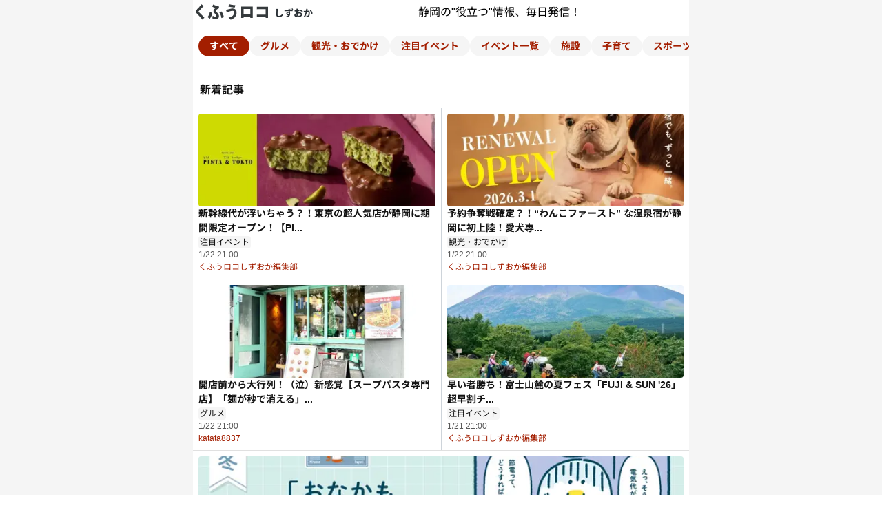

--- FILE ---
content_type: text/html; charset=utf-8
request_url: https://loco.kufu.jp/
body_size: 10225
content:
<!DOCTYPE html><html lang="ja"><head><meta charSet="utf-8"/><meta name="viewport" content="width=device-width"/><link rel="preconnect" href="https://googleads.g.doubleclick.net"/><link rel="preconnect" href="https://www.clarity.ms"/><link rel="preconnect" href="https://www.googletagmanager.com"/><link rel="preconnect" href="https://www.google-analytics.com"/><link rel="preconnect" href="https://analytics.google.com"/><link rel="preconnect" href="https://pagead2.googlesyndication.com"/><link rel="preconnect" href="https://securepubads.g.doubleclick.net"/><link rel="preconnect" href="https://image.loco.kufu.jp"/><link rel="preconnect" href="https://monodia.loco.kufu.jp"/><link rel="icon" href="/favicon.ico" sizes="any"/><link rel="icon" href="/kufuloco-icon.svg" type="image/svg+xml"/><link rel="apple-touch-icon" href="/apple-touch-icon.png" sizes="180x180"/><link rel="manifest" href="/manifest.webmanifest" crossorigin="use-credentials"/><title>『くふうロコしずおか』静岡の暮らしを便利に・楽しく | くふうロコしずおか</title><meta name="description" content="静岡のグルメ・おでかけ・ニュース・イベント・子育てなど、暮らしに役立つ情報を毎日配信。地元を便利に楽しむための情報メディアです。"/><meta name="keywords"/><link rel="canonical" href="https://loco.kufu.jp/"/><meta property="og:site_name" content="くふうロコ"/><meta property="og:url" content="https://loco.kufu.jp/"/><meta property="og:type" content="website"/><meta property="og:title" content="『くふうロコしずおか』静岡の暮らしを便利に・楽しく | くふうロコしずおか"/><meta property="og:description" content="静岡のグルメ・おでかけ・ニュース・イベント・子育てなど、暮らしに役立つ情報を毎日配信。地元を便利に楽しむための情報メディアです。"/><meta property="og:image" content="large-image.png"/><meta property="og:locale" content="ja_JP"/><meta name="twitter:card" content="summary_large_image"/><meta name="twitter:description" content="静岡のグルメ・おでかけ・ニュース・イベント・子育てなど、暮らしに役立つ情報を毎日配信。地元を便利に楽しむための情報メディアです。"/><meta name="twitter:image:src" content="large-image.png"/><meta name="next-head-count" content="29"/><link href="https://header.kufu.co.jp/kfg-header.css" rel="preload" as="style"/><noscript><link href="https://header.kufu.co.jp/kfg-header.css" rel="stylesheet"/></noscript><link rel="preload" href="/_next/static/css/c31227319d1b204e.css" as="style"/><link rel="stylesheet" href="/_next/static/css/c31227319d1b204e.css" data-n-g=""/><noscript data-n-css=""></noscript><script defer="" nomodule="" src="/_next/static/chunks/polyfills-c67a75d1b6f99dc8.js"></script><script src="https://header.kufu.co.jp/kfg-header-for-csr.js" defer="" data-nscript="beforeInteractive"></script><script src="/_next/static/chunks/webpack-eaae93af0b2e8468.js" defer=""></script><script src="/_next/static/chunks/framework-4ed89e9640adfb9e.js" defer=""></script><script src="/_next/static/chunks/main-5e52fd5eb4f522b8.js" defer=""></script><script src="/_next/static/chunks/pages/_app-350a380d12070e6b.js" defer=""></script><script src="/_next/static/chunks/3128-aefe0c147c201bce.js" defer=""></script><script src="/_next/static/chunks/8732-de64967efe1353ad.js" defer=""></script><script src="/_next/static/chunks/232-2a513a002b426f0b.js" defer=""></script><script src="/_next/static/chunks/9520-3403420210efe9f3.js" defer=""></script><script src="/_next/static/chunks/914-9905070fe77ab067.js" defer=""></script><script src="/_next/static/chunks/6673-d606cf69fc96c324.js" defer=""></script><script src="/_next/static/chunks/623-c7022267af9bf0f7.js" defer=""></script><script src="/_next/static/chunks/9314-8fe5055a10f64da6.js" defer=""></script><script src="/_next/static/chunks/1867-04928853d57901d0.js" defer=""></script><script src="/_next/static/chunks/9189-44813393e7eea6ed.js" defer=""></script><script src="/_next/static/chunks/7761-f48b09a3b1810aa8.js" defer=""></script><script src="/_next/static/chunks/3550-0751f167cda16f1e.js" defer=""></script><script src="/_next/static/chunks/pages/index-9d73b65d70140849.js" defer=""></script><script src="/_next/static/VCMINIQ1uk0eSd2doVG_p/_buildManifest.js" defer=""></script><script src="/_next/static/VCMINIQ1uk0eSd2doVG_p/_ssgManifest.js" defer=""></script><style data-emotion="mantine ygxh1w ce5cqp 1kjaxt5 1t7py9f 1qwp4a4 13341k4 1ja4nu2 3xbgk5 qo1k2 icnfwl 1s8spa1 qqmv3w 11nhzn5 12tzldz 15po0m8 gnb88k bw7pq8 106l1zy 1eupl8r x2utx6 1llyn3e whckbg 1hfjdaf 1q2lpfc d7saz2 1fn7316 8nuixj 1pqonz8 1avyp1d 1fd4u3a 1mjr48d 199ftco 1fzdzlc cwuevb 1arj9rm krhrg ip2evk 390n2t ma15re 149kaht jbuo47 b69kfv 1g26i8h 1qb00af 129761m g4e253 zbrxmr rx33o8 qfa8qd 2ilkbi 1g4orza 4a7rqs ubsf3z zrcuiu sppky6 1mzq0tw 1gpwrho 5lag56 mtmb6z iaiq1l 12sbrde ohnrmc 11z062v v2lazg by49j8 1kohibp bu4irv pb63e5 1rphaxh 7kwvjn 3jjelc 1vlmabv 189yoha 1ig1i7l 1vz81yv">.mantine-ygxh1w{position:-webkit-sticky;position:sticky;top:0;z-index:3;background-color:#FFFFFF;border-bottom:none!important;}.mantine-ce5cqp{width:100%;display:-webkit-box;display:-webkit-flex;display:-ms-flexbox;display:flex;-webkit-box-pack:justify;-webkit-justify-content:space-between;justify-content:space-between;-webkit-align-items:center;-webkit-box-align:center;-ms-flex-align:center;align-items:center;height:100%;padding-right:8px;}.mantine-1kjaxt5{display:-webkit-box;display:-webkit-flex;display:-ms-flexbox;display:flex;-webkit-flex-direction:row;-ms-flex-direction:row;flex-direction:row;-webkit-align-items:center;-webkit-box-align:center;-ms-flex-align:center;align-items:center;-webkit-column-gap:4px;column-gap:4px;border:none;width:100%;}.mantine-1t7py9f{border-bottom:none!important;}.mantine-1qwp4a4{width:100%;text-align:center;}.mantine-13341k4{display:-webkit-box;display:-webkit-flex;display:-ms-flexbox;display:flex;-webkit-align-items:center;-webkit-box-align:center;-ms-flex-align:center;align-items:center;}.mantine-1ja4nu2{margin-right:10px;}.mantine-3xbgk5{display:-webkit-box;display:-webkit-flex;display:-ms-flexbox;display:flex;-webkit-align-items:center;-webkit-box-align:center;-ms-flex-align:center;align-items:center;-webkit-box-pack:center;-ms-flex-pack:center;-webkit-justify-content:center;justify-content:center;height:100%;overflow:visible;}.mantine-qo1k2{white-space:nowrap;height:100%;overflow:hidden;display:-webkit-box;display:-webkit-flex;display:-ms-flexbox;display:flex;-webkit-align-items:center;-webkit-box-align:center;-ms-flex-align:center;align-items:center;}.mantine-icnfwl{-webkit-tap-highlight-color:transparent;font-family:Poppins,"Helvetica Neue",Arial,Noto Sans JP,sans-serif,"Apple Color Emoji","Segoe UI Emoji","Segoe UI Symbol",Inter;cursor:pointer;border:0;padding:0;-webkit-appearance:none;-moz-appearance:none;-ms-appearance:none;appearance:none;font-size:16px;background-color:transparent;text-align:left;color:#131313;-webkit-text-decoration:none;text-decoration:none;box-sizing:border-box;height:36px;padding-left:18px;padding-right:18px;font-family:Poppins,"Helvetica Neue",Arial,Noto Sans JP,sans-serif,"Apple Color Emoji","Segoe UI Emoji","Segoe UI Symbol",Inter;-webkit-tap-highlight-color:transparent;display:inline-block;width:auto;border-radius:4px;font-weight:600;position:relative;line-height:1;font-size:14px;-webkit-user-select:none;-moz-user-select:none;-ms-user-select:none;user-select:none;cursor:pointer;border:1px solid transparent;background-color:#FF593E;color:#FFFFFF;padding:0;border:none;background-color:#FFFFFF;padding:4px;}.mantine-icnfwl:focus{outline-offset:2px;outline:2px solid #FF593E;}.mantine-icnfwl:focus:not(:focus-visible){outline:none;}.mantine-icnfwl:focus{outline-offset:2px;outline:2px solid #FF593E;}.mantine-icnfwl:focus:not(:focus-visible){outline:none;}@media (hover: hover){.mantine-icnfwl:hover{background-color:#FF593E;}}@media (hover: none){.mantine-icnfwl:active{background-color:#FF593E;}}.mantine-icnfwl:active{-webkit-transform:translateY(1px);-moz-transform:translateY(1px);-ms-transform:translateY(1px);transform:translateY(1px);}.mantine-icnfwl:disabled,.mantine-icnfwl[data-disabled]{border-color:transparent;background-color:#e9ecef;color:#adb5bd;cursor:not-allowed;background-image:none;pointer-events:none;}.mantine-icnfwl:disabled:active,.mantine-icnfwl[data-disabled]:active{-webkit-transform:none;-moz-transform:none;-ms-transform:none;transform:none;}.mantine-icnfwl[data-loading]{pointer-events:none;}.mantine-icnfwl[data-loading]::before{content:"";position:absolute;top:-1px;left:-1px;right:-1px;bottom:-1px;background-color:rgba(255, 255, 255, .5);border-radius:4px;cursor:not-allowed;}.mantine-icnfwl:hover{background-color:rgba(242, 85, 59, 1);}.mantine-icnfwl:active{-webkit-transform:none;-moz-transform:none;-ms-transform:none;transform:none;}.mantine-icnfwl:hover{background-color:rgba(242, 242, 242, 1);}.mantine-qqmv3w{position:relative;}.mantine-11nhzn5{margin:0;}.mantine-12tzldz{font-family:Poppins,"Helvetica Neue",Arial,Noto Sans JP,sans-serif,"Apple Color Emoji","Segoe UI Emoji","Segoe UI Symbol",Inter;display:block;width:100%;height:100%;border:0;border-radius:0;}.mantine-gnb88k{font-family:Poppins,"Helvetica Neue",Arial,Noto Sans JP,sans-serif,"Apple Color Emoji","Segoe UI Emoji","Segoe UI Symbol",Inter;-webkit-tap-highlight-color:transparent;color:inherit;font-size:inherit;line-height:1.55;-webkit-text-decoration:none;text-decoration:none;text-align:center;line-height:1.2;margin-top:2px;color:#282E33;padding-left:8px;font-size:14px;font-weight:bold;}.mantine-gnb88k:focus{outline-offset:2px;outline:2px solid #FF593E;}.mantine-gnb88k:focus:not(:focus-visible){outline:none;}.mantine-bw7pq8{font-family:Poppins,"Helvetica Neue",Arial,Noto Sans JP,sans-serif,"Apple Color Emoji","Segoe UI Emoji","Segoe UI Symbol",Inter;-webkit-tap-highlight-color:transparent;color:inherit;font-size:inherit;line-height:1.55;-webkit-text-decoration:none;text-decoration:none;text-align:center;font-size:16px!important;color:#000!important;padding-left:0!important;padding-left:8px;font-size:14px;font-weight:400;}.mantine-bw7pq8:focus{outline-offset:2px;outline:2px solid #FF593E;}.mantine-bw7pq8:focus:not(:focus-visible){outline:none;}@media (max-width: 500px){.mantine-bw7pq8{margin-left:0;font-size:12px!important;margin:0 auto!important;position:relative;top:1px;}}.mantine-106l1zy{font-family:Poppins,"Helvetica Neue",Arial,Noto Sans JP,sans-serif,"Apple Color Emoji","Segoe UI Emoji","Segoe UI Symbol",Inter;-webkit-tap-highlight-color:transparent;color:inherit;font-size:inherit;line-height:1.55;-webkit-text-decoration:none;text-decoration:none;}.mantine-106l1zy:focus{outline-offset:2px;outline:2px solid #FF593E;}.mantine-106l1zy:focus:not(:focus-visible){outline:none;}.mantine-1eupl8r{display:-webkit-box;display:-webkit-flex;display:-ms-flexbox;display:flex;-webkit-box-pack:center;-ms-flex-pack:center;-webkit-justify-content:center;justify-content:center;background-color:#f5f5f5;}.mantine-x2utx6{display:-webkit-box;display:-webkit-flex;display:-ms-flexbox;display:flex;-webkit-flex-direction:column;-ms-flex-direction:column;flex-direction:column;max-width:min(720px, 100vw);}.mantine-1llyn3e{width:100%;margin:0 auto;-webkit-flex:1;-ms-flex:1;flex:1;background-color:#FFFFFF;}.mantine-whckbg{display:-webkit-box;display:-webkit-flex;display:-ms-flexbox;display:flex;overflow-x:auto;position:-webkit-sticky;position:sticky;top:52px;background-color:#FFFFFF;z-index:2;}.mantine-1hfjdaf{-webkit-flex-direction:row;-ms-flex-direction:row;flex-direction:row;}.mantine-1q2lpfc{display:-webkit-box;display:-webkit-flex;display:-ms-flexbox;display:flex;-webkit-box-flex-wrap:wrap;-webkit-flex-wrap:wrap;-ms-flex-wrap:wrap;flex-wrap:wrap;-webkit-flex-direction:row;-ms-flex-direction:row;flex-direction:row;-webkit-box-pack:start;-ms-flex-pack:start;-webkit-justify-content:flex-start;justify-content:flex-start;gap:calc(16px / 2);padding:16px 8px;width:100vw;-webkit-box-flex-wrap:nowrap;-webkit-flex-wrap:nowrap;-ms-flex-wrap:nowrap;flex-wrap:nowrap;}.mantine-1q2lpfc [role="tab"]{-webkit-flex:1;-ms-flex:1;flex:1;}.mantine-d7saz2{-webkit-tap-highlight-color:transparent;font-family:Poppins,"Helvetica Neue",Arial,Noto Sans JP,sans-serif,"Apple Color Emoji","Segoe UI Emoji","Segoe UI Symbol",Inter;cursor:pointer;border:0;padding:0;-webkit-appearance:none;-moz-appearance:none;-ms-appearance:none;appearance:none;font-size:16px;background-color:transparent;text-align:left;color:#131313;-webkit-text-decoration:none;text-decoration:none;box-sizing:border-box;position:relative;padding:8px 32px;font-size:14px;white-space:nowrap;z-index:0;display:-webkit-box;display:-webkit-flex;display:-ms-flexbox;display:flex;-webkit-align-items:center;-webkit-box-align:center;-ms-flex-align:center;align-items:center;-webkit-box-pack:center;-ms-flex-pack:center;-webkit-justify-content:center;justify-content:center;line-height:1;border-radius:32px;background-color:#f5f5f5;padding:8px 16px;color:#a31e00;font-weight:bold;}.mantine-d7saz2:focus{outline-offset:2px;outline:2px solid #FF593E;}.mantine-d7saz2:focus:not(:focus-visible){outline:none;}.mantine-d7saz2:disabled{opacity:0.5;cursor:not-allowed;}@media (hover: hover){.mantine-d7saz2:disabled:hover{background-color:transparent;}}@media (hover: none){.mantine-d7saz2:disabled:active{background-color:transparent;}}.mantine-d7saz2:focus{z-index:1;}@media (hover: hover){.mantine-d7saz2:hover{background-color:#f8f9fa;}}@media (hover: none){.mantine-d7saz2:active{background-color:#f8f9fa;}}.mantine-d7saz2[data-active]{background-color:#FF593E;color:#FFFFFF;}@media (hover: hover){.mantine-d7saz2[data-active]:hover{background-color:#FF593E;}}@media (hover: none){.mantine-d7saz2[data-active]:active{background-color:#FF593E;}}.mantine-d7saz2[data-active]{background-color:#a31e00;color:#FFFFFF;}.mantine-d7saz2[data-active]:hover{background-color:#a31e00;}.mantine-1fn7316{width:100%;display:-webkit-box;display:-webkit-flex;display:-ms-flexbox;display:flex;-webkit-box-pack:justify;-webkit-justify-content:space-between;justify-content:space-between;-webkit-align-items:center;-webkit-box-align:center;-ms-flex-align:center;align-items:center;padding-top:8px;background-color:#FFFFFF;}.mantine-8nuixj{color:#131313;padding-left:10px;font-size:16px;font-weight:700;}.mantine-1pqonz8{width:100%;display:-webkit-box;display:-webkit-flex;display:-ms-flexbox;display:flex;-webkit-box-pack:center;-ms-flex-pack:center;-webkit-justify-content:center;justify-content:center;-webkit-align-items:center;-webkit-box-align:center;-ms-flex-align:center;align-items:center;padding:32px 0;}.mantine-1fd4u3a{background-color:#FFFFFF;font-size:14px;text-align:center;padding:16px;}.mantine-1mjr48d{font-weight:700;padding-bottom:16px;}.mantine-199ftco{display:-webkit-box;display:-webkit-flex;display:-ms-flexbox;display:flex;-webkit-box-pack:center;-ms-flex-pack:center;-webkit-justify-content:center;justify-content:center;gap:10px;-webkit-box-flex-wrap:wrap;-webkit-flex-wrap:wrap;-ms-flex-wrap:wrap;flex-wrap:wrap;}.mantine-1fzdzlc{-webkit-tap-highlight-color:transparent;font-family:Poppins,"Helvetica Neue",Arial,Noto Sans JP,sans-serif,"Apple Color Emoji","Segoe UI Emoji","Segoe UI Symbol",Inter;cursor:pointer;border:0;padding:0;-webkit-appearance:none;-moz-appearance:none;-ms-appearance:none;appearance:none;font-size:16px;background-color:transparent;text-align:left;color:#131313;-webkit-text-decoration:none;text-decoration:none;box-sizing:border-box;height:36px;padding-left:18px;padding-right:18px;font-family:Poppins,"Helvetica Neue",Arial,Noto Sans JP,sans-serif,"Apple Color Emoji","Segoe UI Emoji","Segoe UI Symbol",Inter;-webkit-tap-highlight-color:transparent;display:inline-block;width:auto;border-radius:32px;font-weight:600;position:relative;line-height:1;font-size:14px;-webkit-user-select:none;-moz-user-select:none;-ms-user-select:none;user-select:none;cursor:pointer;border:1px solid transparent;background-color:#FFFFFF;color:#FF593E;padding:0;color:#131313;background-color:#f5f5f5;padding:10px;font-weight:400;}.mantine-1fzdzlc:focus{outline-offset:2px;outline:2px solid #FF593E;}.mantine-1fzdzlc:focus:not(:focus-visible){outline:none;}.mantine-1fzdzlc:focus{outline-offset:2px;outline:2px solid #FF593E;}.mantine-1fzdzlc:focus:not(:focus-visible){outline:none;}.mantine-1fzdzlc:active{-webkit-transform:translateY(1px);-moz-transform:translateY(1px);-ms-transform:translateY(1px);transform:translateY(1px);}.mantine-1fzdzlc:disabled,.mantine-1fzdzlc[data-disabled]{border-color:transparent;background-color:#e9ecef;color:#adb5bd;cursor:not-allowed;background-image:none;pointer-events:none;}.mantine-1fzdzlc:disabled:active,.mantine-1fzdzlc[data-disabled]:active{-webkit-transform:none;-moz-transform:none;-ms-transform:none;transform:none;}.mantine-1fzdzlc[data-loading]{pointer-events:none;}.mantine-1fzdzlc[data-loading]::before{content:"";position:absolute;top:-1px;left:-1px;right:-1px;bottom:-1px;background-color:rgba(255, 255, 255, .5);border-radius:32px;cursor:not-allowed;}.mantine-1fzdzlc:hover{background-color:rgba(242, 242, 242, 1);}.mantine-1fzdzlc:active{-webkit-transform:none;-moz-transform:none;-ms-transform:none;transform:none;}.mantine-cwuevb{width:100%;-webkit-box-pack:center;-ms-flex-pack:center;-webkit-justify-content:center;justify-content:center;-webkit-align-items:center;-webkit-box-align:center;-ms-flex-align:center;align-items:center;background-color:#FFFFFF;display:-webkit-box;display:-webkit-flex;display:-ms-flexbox;display:flex;padding:15px 0px;}.mantine-1arj9rm{color:#131313;font-size:16px;font-weight:700;line-height:135%;}.mantine-krhrg{width:100%;display:-webkit-box;display:-webkit-flex;display:-ms-flexbox;display:flex;background-color:#FDF2DA;-webkit-align-items:center;-webkit-box-align:center;-ms-flex-align:center;align-items:center;margin:10px;-webkit-flex-direction:column;-ms-flex-direction:column;flex-direction:column;border-radius:5px;}.mantine-ip2evk{font-size:14px;font-weight:400;text-align:center;}.mantine-390n2t{-webkit-tap-highlight-color:transparent;font-family:Poppins,"Helvetica Neue",Arial,Noto Sans JP,sans-serif,"Apple Color Emoji","Segoe UI Emoji","Segoe UI Symbol",Inter;cursor:pointer;border:0;padding:0;-webkit-appearance:none;-moz-appearance:none;-ms-appearance:none;appearance:none;font-size:16px;background-color:transparent;text-align:left;color:#131313;-webkit-text-decoration:none;text-decoration:none;box-sizing:border-box;width:90%;background-color:#FFFFFF;border-radius:8px;border:2px solid#a31e00;padding:10px;text-align:center;color:#a31e00;font-size:16px;font-weight:700;margin:10px;}.mantine-390n2t:focus{outline-offset:2px;outline:2px solid #FF593E;}.mantine-390n2t:focus:not(:focus-visible){outline:none;}.mantine-ma15re{-webkit-tap-highlight-color:transparent;font-family:Poppins,"Helvetica Neue",Arial,Noto Sans JP,sans-serif,"Apple Color Emoji","Segoe UI Emoji","Segoe UI Symbol",Inter;cursor:pointer;border:0;padding:0;-webkit-appearance:none;-moz-appearance:none;-ms-appearance:none;appearance:none;font-size:16px;background-color:transparent;text-align:left;color:#131313;-webkit-text-decoration:none;text-decoration:none;box-sizing:border-box;color:#a31e00;margin-bottom:10px;}.mantine-ma15re:focus{outline-offset:2px;outline:2px solid #FF593E;}.mantine-ma15re:focus:not(:focus-visible){outline:none;}.mantine-149kaht{border:0;border-top-width:1px;border-top-color:#ced4da;border-top-style:solid;margin:0;border-top-color:#e0e0e0;}.mantine-jbuo47{aspect-ratio:1/1;background-color:#f0f0f0;display:-webkit-box;display:-webkit-flex;display:-ms-flexbox;display:flex;-webkit-align-items:center;-webkit-box-align:center;-ms-flex-align:center;align-items:center;-webkit-box-pack:center;-ms-flex-pack:center;-webkit-justify-content:center;justify-content:center;color:#999;font-size:12px;position:relative;overflow:hidden;}.mantine-jbuo47::before{content:"";position:absolute;top:0;left:-100%;width:100%;height:100%;background:linear-gradient(90deg, transparent, rgba(255,255,255,0.6), transparent);-webkit-animation:shimmer 1.5s infinite;animation:shimmer 1.5s infinite;}@-webkit-keyframes shimmer{0%{left:-100%;}100%{left:100%;}}@keyframes shimmer{0%{left:-100%;}100%{left:100%;}}.mantine-b69kfv{height:120px;overflow:hidden;}.mantine-1g26i8h{display:-webkit-box;display:-webkit-flex;display:-ms-flexbox;display:flex;-webkit-flex-direction:row;-ms-flex-direction:row;flex-direction:row;height:120px;margin-right:0;}.mantine-1qb00af{position:relative;min-width:100%;background-color:#FFFFFF;padding:10px;}.mantine-129761m{position:relative;-webkit-flex:0 0 100%;-ms-flex:0 0 100%;flex:0 0 100%;padding-right:0;}.mantine-g4e253{background-color:#FFFFFF;}.mantine-zbrxmr{color:#131313;padding-left:10px;font-size:16px;font-weight:700;line-height:135%;}.mantine-rx33o8{-webkit-tap-highlight-color:transparent;font-family:Poppins,"Helvetica Neue",Arial,Noto Sans JP,sans-serif,"Apple Color Emoji","Segoe UI Emoji","Segoe UI Symbol",Inter;cursor:pointer;border:0;padding:0;-webkit-appearance:none;-moz-appearance:none;-ms-appearance:none;appearance:none;font-size:16px;background-color:transparent;text-align:left;color:#131313;-webkit-text-decoration:none;text-decoration:none;box-sizing:border-box;height:36px;padding-left:18px;padding-right:18px;font-family:Poppins,"Helvetica Neue",Arial,Noto Sans JP,sans-serif,"Apple Color Emoji","Segoe UI Emoji","Segoe UI Symbol",Inter;-webkit-tap-highlight-color:transparent;display:inline-block;width:auto;border-radius:4px;font-weight:600;position:relative;line-height:1;font-size:14px;-webkit-user-select:none;-moz-user-select:none;-ms-user-select:none;user-select:none;cursor:pointer;border:1px solid transparent;background-color:#FF593E;color:#FFFFFF;padding:0;font-size:14px;font-weight:700;padding:10px;margin-right:10px;background-color:#a31e00;border:2px solid #a31e00;}.mantine-rx33o8:focus{outline-offset:2px;outline:2px solid #FF593E;}.mantine-rx33o8:focus:not(:focus-visible){outline:none;}.mantine-rx33o8:focus{outline-offset:2px;outline:2px solid #FF593E;}.mantine-rx33o8:focus:not(:focus-visible){outline:none;}@media (hover: hover){.mantine-rx33o8:hover{background-color:#FF593E;}}@media (hover: none){.mantine-rx33o8:active{background-color:#FF593E;}}.mantine-rx33o8:active{-webkit-transform:translateY(1px);-moz-transform:translateY(1px);-ms-transform:translateY(1px);transform:translateY(1px);}.mantine-rx33o8:disabled,.mantine-rx33o8[data-disabled]{border-color:transparent;background-color:#e9ecef;color:#adb5bd;cursor:not-allowed;background-image:none;pointer-events:none;}.mantine-rx33o8:disabled:active,.mantine-rx33o8[data-disabled]:active{-webkit-transform:none;-moz-transform:none;-ms-transform:none;transform:none;}.mantine-rx33o8[data-loading]{pointer-events:none;}.mantine-rx33o8[data-loading]::before{content:"";position:absolute;top:-1px;left:-1px;right:-1px;bottom:-1px;background-color:rgba(255, 255, 255, .5);border-radius:4px;cursor:not-allowed;}.mantine-rx33o8:hover{background-color:rgba(242, 85, 59, 1);}.mantine-rx33o8:active{-webkit-transform:none;-moz-transform:none;-ms-transform:none;transform:none;}.mantine-rx33o8:hover{background-color:#a31e00;}.mantine-qfa8qd{outline:0;-webkit-tap-highlight-color:transparent;display:block;-webkit-text-decoration:none;text-decoration:none;color:#131313;background-color:#FFFFFF;box-sizing:border-box;border-radius:5px;box-shadow:none;position:relative;overflow:hidden;background-color:#FFFFFF;background-color:#FFF6F5;display:-webkit-box;display:-webkit-flex;display:-ms-flexbox;display:flex;-webkit-flex-direction:column;-ms-flex-direction:column;flex-direction:column;-webkit-align-items:center;-webkit-box-align:center;-ms-flex-align:center;align-items:center;row-gap:8px;padding:16px;}.mantine-2ilkbi{font-family:Poppins,"Helvetica Neue",Arial,Noto Sans JP,sans-serif,"Apple Color Emoji","Segoe UI Emoji","Segoe UI Symbol",Inter;-webkit-tap-highlight-color:transparent;color:inherit;font-size:inherit;line-height:1.55;-webkit-text-decoration:none;text-decoration:none;text-align:center;color:#131313;font-size:14px;}.mantine-2ilkbi:focus{outline-offset:2px;outline:2px solid #FF593E;}.mantine-2ilkbi:focus:not(:focus-visible){outline:none;}.mantine-1g4orza{display:-webkit-box;display:-webkit-flex;display:-ms-flexbox;display:flex;-webkit-align-items:center;-webkit-box-align:center;-ms-flex-align:center;align-items:center;margin-right:10px;}.mantine-4a7rqs{-webkit-tap-highlight-color:transparent;font-family:Poppins,"Helvetica Neue",Arial,Noto Sans JP,sans-serif,"Apple Color Emoji","Segoe UI Emoji","Segoe UI Symbol",Inter;cursor:pointer;border:0;padding:0;-webkit-appearance:none;-moz-appearance:none;-ms-appearance:none;appearance:none;font-size:16px;background-color:transparent;text-align:left;color:#131313;-webkit-text-decoration:none;text-decoration:none;box-sizing:border-box;height:50px;padding-left:17.333333333333332px;padding-right:26px;font-family:Poppins,"Helvetica Neue",Arial,Noto Sans JP,sans-serif,"Apple Color Emoji","Segoe UI Emoji","Segoe UI Symbol",Inter;-webkit-tap-highlight-color:transparent;display:inline-block;width:auto;border-radius:4px;font-weight:600;position:relative;line-height:1;font-size:18px;-webkit-user-select:none;-moz-user-select:none;-ms-user-select:none;user-select:none;cursor:pointer;border:1px solid transparent;background-color:#FFFFFF;color:#FF593E;padding:0;background-color:#FFF6F5;color:#a31e00;padding-left:8px;padding-right:8px;}.mantine-4a7rqs:focus{outline-offset:2px;outline:2px solid #FF593E;}.mantine-4a7rqs:focus:not(:focus-visible){outline:none;}.mantine-4a7rqs:focus{outline-offset:2px;outline:2px solid #FF593E;}.mantine-4a7rqs:focus:not(:focus-visible){outline:none;}.mantine-4a7rqs:active{-webkit-transform:translateY(1px);-moz-transform:translateY(1px);-ms-transform:translateY(1px);transform:translateY(1px);}.mantine-4a7rqs:disabled,.mantine-4a7rqs[data-disabled]{border-color:transparent;background-color:#e9ecef;color:#adb5bd;cursor:not-allowed;background-image:none;pointer-events:none;}.mantine-4a7rqs:disabled:active,.mantine-4a7rqs[data-disabled]:active{-webkit-transform:none;-moz-transform:none;-ms-transform:none;transform:none;}.mantine-4a7rqs[data-loading]{pointer-events:none;}.mantine-4a7rqs[data-loading]::before{content:"";position:absolute;top:-1px;left:-1px;right:-1px;bottom:-1px;background-color:rgba(255, 255, 255, .5);border-radius:4px;cursor:not-allowed;}.mantine-4a7rqs:hover{background-color:rgba(242, 242, 242, 1);}.mantine-4a7rqs:active{-webkit-transform:none;-moz-transform:none;-ms-transform:none;transform:none;}.mantine-4a7rqs:hover{background-color:rgba(242, 234, 233, 1);}.mantine-4a7rqs:active{background-color:rgba(242, 234, 233, 1);}.mantine-ubsf3z{width:100%;min-width:0;}.mantine-zrcuiu{width:100%;min-width:0;background-color:#FFFFFF;}.mantine-sppky6{width:100%;display:-webkit-box;display:-webkit-flex;display:-ms-flexbox;display:flex;-webkit-flex-direction:column;-ms-flex-direction:column;flex-direction:column;padding:8px;}.mantine-1mzq0tw{width:100%;display:-webkit-box;display:-webkit-flex;display:-ms-flexbox;display:flex;-webkit-box-pack:justify;-webkit-justify-content:space-between;justify-content:space-between;-webkit-align-items:center;-webkit-box-align:center;-ms-flex-align:center;align-items:center;padding:8px;}.mantine-1gpwrho{font-family:Poppins,"Helvetica Neue",Arial,Noto Sans JP,sans-serif,"Apple Color Emoji","Segoe UI Emoji","Segoe UI Symbol",Inter;-webkit-tap-highlight-color:transparent;color:inherit;font-size:inherit;line-height:1.55;-webkit-text-decoration:none;text-decoration:none;color:#131313;font-size:14px;font-weight:bold;}.mantine-1gpwrho:focus{outline-offset:2px;outline:2px solid #FF593E;}.mantine-1gpwrho:focus:not(:focus-visible){outline:none;}.mantine-5lag56{height:240px;overflow:hidden;}.mantine-mtmb6z{display:-webkit-box;display:-webkit-flex;display:-ms-flexbox;display:flex;-webkit-flex-direction:row;-ms-flex-direction:row;flex-direction:row;height:240px;margin-right:0;}.mantine-iaiq1l{position:absolute;z-index:1;left:0;right:0;top:calc(50% - 13px);display:-webkit-box;display:-webkit-flex;display:-ms-flexbox;display:flex;-webkit-flex-direction:row;-ms-flex-direction:row;flex-direction:row;-webkit-align-items:center;-webkit-box-align:center;-ms-flex-align:center;align-items:center;-webkit-box-pack:justify;-webkit-justify-content:space-between;justify-content:space-between;padding-left:8px;padding-right:8px;pointer-events:none;}.mantine-12sbrde{position:relative;}.mantine-ohnrmc{position:relative;-webkit-flex:0 0 40%;-ms-flex:0 0 40%;flex:0 0 40%;padding-right:0;}.mantine-11z062v{width:100%;height:300px;padding:8px;}.mantine-11z062v:hover{background-color:rgba(242, 242, 242, 1);}.mantine-v2lazg{-webkit-text-decoration:none;text-decoration:none;}.mantine-by49j8{-webkit-tap-highlight-color:transparent;font-family:Poppins,"Helvetica Neue",Arial,Noto Sans JP,sans-serif,"Apple Color Emoji","Segoe UI Emoji","Segoe UI Symbol",Inter;cursor:pointer;border:0;padding:0;-webkit-appearance:none;-moz-appearance:none;-ms-appearance:none;appearance:none;font-size:16px;background-color:transparent;text-align:left;color:#131313;-webkit-text-decoration:none;text-decoration:none;box-sizing:border-box;display:-webkit-box;display:-webkit-flex;display:-ms-flexbox;display:flex;-webkit-box-pack:center;-ms-flex-pack:center;-webkit-justify-content:center;justify-content:center;-webkit-align-items:center;-webkit-box-align:center;-ms-flex-align:center;align-items:center;min-width:26px;min-height:26px;border-radius:26px;pointer-events:all;background-color:#FFFFFF;color:#131313;box-shadow:0 1px 3px rgba(0, 0, 0, 0.05),rgba(0, 0, 0, 0.05) 0px 20px 25px -5px,rgba(0, 0, 0, 0.04) 0px 10px 10px -5px;opacity:0.85;border:1px solid #dee2e6;-webkit-transition:opacity 150ms ease;transition:opacity 150ms ease;}.mantine-by49j8:focus{outline-offset:2px;outline:2px solid #FF593E;}.mantine-by49j8:focus:not(:focus-visible){outline:none;}@media (hover: hover){.mantine-by49j8:hover{opacity:1;}}@media (hover: none){.mantine-by49j8:active{opacity:1;}}.mantine-by49j8:active{-webkit-transform:translateY(1px);-moz-transform:translateY(1px);-ms-transform:translateY(1px);transform:translateY(1px);}.mantine-by49j8[data-inactive]{opacity:0;cursor:default;}.mantine-1kohibp{width:100%;padding:32px 16px;background-color:#FFFFFF;display:-webkit-box;display:-webkit-flex;display:-ms-flexbox;display:flex;-webkit-flex-direction:column;-ms-flex-direction:column;flex-direction:column;}.mantine-bu4irv{display:-webkit-box;display:-webkit-flex;display:-ms-flexbox;display:flex;-webkit-flex-direction:column;-ms-flex-direction:column;flex-direction:column;-webkit-align-items:flex-start;-webkit-box-align:flex-start;-ms-flex-align:flex-start;align-items:flex-start;width:100%;}.mantine-pb63e5{display:-webkit-box;display:-webkit-flex;display:-ms-flexbox;display:flex;-webkit-flex-direction:row;-ms-flex-direction:row;flex-direction:row;-webkit-align-items:flex-start;-webkit-box-align:flex-start;-ms-flex-align:flex-start;align-items:flex-start;width:100%;gap:12px;-webkit-box-flex-wrap:wrap;-webkit-flex-wrap:wrap;-ms-flex-wrap:wrap;flex-wrap:wrap;}.mantine-1rphaxh{color:#a31e00;-webkit-text-decoration:none;text-decoration:none;font-size:14px;font-weight:400;line-height:19.07px;}.mantine-1rphaxh:hover{cursor:pointer;-webkit-text-decoration:underline;text-decoration:underline;}.mantine-7kwvjn{margin-top:40px;}.mantine-3jjelc{font-size:12px;font-weight:400;line-height:16.34px;}.mantine-1vlmabv{display:-webkit-box;display:-webkit-flex;display:-ms-flexbox;display:flex;gap:10px;padding-top:10px;}.mantine-189yoha{background-color:transparent;}.mantine-1ig1i7l{width:100%;display:-webkit-box;display:-webkit-flex;display:-ms-flexbox;display:flex;-webkit-align-items:flex-start;-webkit-box-align:flex-start;-ms-flex-align:flex-start;align-items:flex-start;}.mantine-1vz81yv{font-family:Poppins,"Helvetica Neue",Arial,Noto Sans JP,sans-serif,"Apple Color Emoji","Segoe UI Emoji","Segoe UI Symbol",Inter;-webkit-tap-highlight-color:transparent;color:inherit;font-size:inherit;line-height:1.55;-webkit-text-decoration:none;text-decoration:none;color:#585858;font-size:14px;}.mantine-1vz81yv:focus{outline-offset:2px;outline:2px solid #FF593E;}.mantine-1vz81yv:focus:not(:focus-visible){outline:none;}</style></head><body><noscript><iframe src="https://www.googletagmanager.com/ns.html?id=GTM-WMXRL3B" height="0" width="0" style="display:none;visibility:hidden"></iframe></noscript><noscript><iframe src="https://www.googletagmanager.com/ns.html?id=GTM-TLQ3FHNN" height="0" width="0" style="display:none;visibility:hidden"></iframe></noscript><div id="__next"><style data-emotion="css-global zl4edr">html{font-family:sans-serif;line-height:1.15;-webkit-text-size-adjust:100%;-moz-text-size-adjust:100%;-ms-text-size-adjust:100%;text-size-adjust:100%;}body{margin:0;}article,aside,footer,header,nav,section,figcaption,figure,main{display:block;}h1{font-size:2em;}hr{box-sizing:content-box;height:0;overflow:visible;}pre{font-family:monospace,monospace;font-size:1em;}a{background:transparent;text-decoration-skip:objects;}a:active,a:hover{outline-width:0;}abbr[title]{border-bottom:none;-webkit-text-decoration:underline;text-decoration:underline;}b,strong{font-weight:bolder;}code,kbp,samp{font-family:monospace,monospace;font-size:1em;}dfn{font-style:italic;}mark{background-color:#ff0;color:#000;}small{font-size:80%;}sub,sup{font-size:75%;line-height:0;position:relative;vertical-align:baseline;}sup{top:-0.5em;}sub{bottom:-0.25em;}audio,video{display:inline-block;}audio:not([controls]){display:none;height:0;}img{border-style:none;vertical-align:middle;}svg:not(:root){overflow:hidden;}button,input,optgroup,select,textarea{font-family:sans-serif;font-size:100%;line-height:1.15;margin:0;}button,input{overflow:visible;}button,select{text-transform:none;}button,[type=reset],[type=submit]{-webkit-appearance:button;}button::-moz-focus-inner,[type=button]::-moz-focus-inner,[type=reset]::-moz-focus-inner,[type=submit]::-moz-focus-inner{border-style:none;padding:0;}button:-moz-focusring,[type=button]:-moz-focusring,[type=reset]:-moz-focusring,[type=submit]:-moz-focusring{outline:1px dotted ButtonText;}legend{box-sizing:border-box;color:inherit;display:table;max-width:100%;padding:0;white-space:normal;}progress{display:inline-block;vertical-align:baseline;}textarea{overflow:auto;}[type=checkbox],[type=radio]{box-sizing:border-box;padding:0;}[type=number]::-webkit-inner-spin-button,[type=number]::-webkit-outer-spin-button{height:auto;}[type=search]{-webkit-appearance:none;-moz-appearance:none;-ms-appearance:none;appearance:none;}[type=search]::-webkit-search-cancel-button,[type=search]::-webkit-search-decoration{-webkit-appearance:none;-moz-appearance:none;-ms-appearance:none;appearance:none;}::-webkit-file-upload-button{-webkit-appearance:button;-moz-appearance:button;-ms-appearance:button;appearance:button;font:inherit;}details,menu{display:block;}summary{display:-webkit-box;display:-webkit-list-item;display:-ms-list-itembox;display:list-item;}canvas{display:inline-block;}template{display:none;}[hidden]{display:none;}</style><style data-emotion="css-global 1e6g62p">*,*::before,*::after{box-sizing:border-box;}html{-webkit-print-color-scheme:light;color-scheme:light;}body{font-family:Poppins,"Helvetica Neue",Arial,Noto Sans JP,sans-serif,"Apple Color Emoji","Segoe UI Emoji","Segoe UI Symbol",Inter;background-color:#FFFFFF;color:#131313;line-height:1.55;font-size:16px;-webkit-font-smoothing:antialiased;-moz-osx-font-smoothing:grayscale;}</style><div class="mantine-1eupl8r"><div class="mantine-x2utx6"><div class="mantine-ygxh1w"><div class="mantine-1t7py9f kfg-header"><div class="mantine-ce5cqp"><div class="mantine-1kjaxt5"><button class="mantine-UnstyledButton-root mantine-Button-root mantine-icnfwl" type="button" data-button="true"><div class="mantine-3xbgk5 mantine-Button-inner"><span class="mantine-qo1k2 mantine-Button-label"><div class="mantine-Image-root mantine-15po0m8" style="width:106px"><figure class="mantine-11nhzn5 mantine-Image-figure"><div class="mantine-qqmv3w mantine-Image-imageWrapper"><img class="mantine-12tzldz mantine-Image-image" src="/logos/kufuloco-text.svg" alt="くふうロコのロゴのテキスト" style="object-fit:contain;width:106px;height:auto"/></div></figure></div><div class="mantine-Text-root mantine-gnb88k">しずおか</div></span></div></button><div class="mantine-1qwp4a4"><div class="mantine-Text-root mantine-bw7pq8">静岡の&quot;役立つ&quot;情報、毎日発信！</div></div></div><div id="kfg-modal" class="kfg-modal"></div></div></div></div><div class="mantine-Tabs-root mantine-1hfjdaf" id="shizuoka-navigation-tabs"><div class="mantine-whckbg"><div class="mantine-Tabs-tabsList mantine-1q2lpfc" role="tablist" aria-orientation="horizontal"><button class="mantine-UnstyledButton-root mantine-Tabs-tab mantine-d7saz2" type="button" data-active="true" role="tab" id="shizuoka-navigation-tabs-tab-all" aria-selected="true" tabindex="0" aria-controls="shizuoka-navigation-tabs-panel-all"><div class="mantine-1s8spa1 mantine-Tabs-tabLabel">すべて</div></button><button class="mantine-UnstyledButton-root mantine-Tabs-tab mantine-d7saz2" type="button" role="tab" id="shizuoka-navigation-tabs-tab-gourmet" aria-selected="false" tabindex="-1" aria-controls="shizuoka-navigation-tabs-panel-gourmet"><div class="mantine-1s8spa1 mantine-Tabs-tabLabel">グルメ</div></button><button class="mantine-UnstyledButton-root mantine-Tabs-tab mantine-d7saz2" type="button" role="tab" id="shizuoka-navigation-tabs-tab-travel" aria-selected="false" tabindex="-1" aria-controls="shizuoka-navigation-tabs-panel-travel"><div class="mantine-1s8spa1 mantine-Tabs-tabLabel">観光・おでかけ</div></button><button class="mantine-UnstyledButton-root mantine-Tabs-tab mantine-d7saz2" type="button" role="tab" id="shizuoka-navigation-tabs-tab-featured-events" aria-selected="false" tabindex="-1" aria-controls="shizuoka-navigation-tabs-panel-featured-events"><div class="mantine-1s8spa1 mantine-Tabs-tabLabel">注目イベント</div></button><button class="mantine-UnstyledButton-root mantine-Tabs-tab mantine-d7saz2" type="button" role="tab" id="shizuoka-navigation-tabs-tab-events" aria-selected="false" tabindex="-1" aria-controls="shizuoka-navigation-tabs-panel-events"><div class="mantine-1s8spa1 mantine-Tabs-tabLabel">イベント一覧</div></button><button class="mantine-UnstyledButton-root mantine-Tabs-tab mantine-d7saz2" type="button" role="tab" id="shizuoka-navigation-tabs-tab-facilities" aria-selected="false" tabindex="-1" aria-controls="shizuoka-navigation-tabs-panel-facilities"><div class="mantine-1s8spa1 mantine-Tabs-tabLabel">施設</div></button><button class="mantine-UnstyledButton-root mantine-Tabs-tab mantine-d7saz2" type="button" role="tab" id="shizuoka-navigation-tabs-tab-parenting" aria-selected="false" tabindex="-1" aria-controls="shizuoka-navigation-tabs-panel-parenting"><div class="mantine-1s8spa1 mantine-Tabs-tabLabel">子育て</div></button><button class="mantine-UnstyledButton-root mantine-Tabs-tab mantine-d7saz2" type="button" role="tab" id="shizuoka-navigation-tabs-tab-sports" aria-selected="false" tabindex="-1" aria-controls="shizuoka-navigation-tabs-panel-sports"><div class="mantine-1s8spa1 mantine-Tabs-tabLabel">スポーツ</div></button><button class="mantine-UnstyledButton-root mantine-Tabs-tab mantine-d7saz2" type="button" role="tab" id="shizuoka-navigation-tabs-tab-living" aria-selected="false" tabindex="-1" aria-controls="shizuoka-navigation-tabs-panel-living"><div class="mantine-1s8spa1 mantine-Tabs-tabLabel">くらし</div></button><button class="mantine-UnstyledButton-root mantine-Tabs-tab mantine-d7saz2" type="button" role="tab" id="shizuoka-navigation-tabs-tab-money" aria-selected="false" tabindex="-1" aria-controls="shizuoka-navigation-tabs-panel-money"><div class="mantine-1s8spa1 mantine-Tabs-tabLabel">マネー</div></button><button class="mantine-UnstyledButton-root mantine-Tabs-tab mantine-d7saz2" type="button" role="tab" id="shizuoka-navigation-tabs-tab-flyers" aria-selected="false" tabindex="-1" aria-controls="shizuoka-navigation-tabs-panel-flyers"><div class="mantine-1s8spa1 mantine-Tabs-tabLabel">チラシ</div></button><button class="mantine-UnstyledButton-root mantine-Tabs-tab mantine-d7saz2" type="button" role="tab" id="shizuoka-navigation-tabs-tab-public" aria-selected="false" tabindex="-1" aria-controls="shizuoka-navigation-tabs-panel-public"><div class="mantine-1s8spa1 mantine-Tabs-tabLabel">自治体</div></button><button class="mantine-UnstyledButton-root mantine-Tabs-tab mantine-d7saz2" type="button" role="tab" id="shizuoka-navigation-tabs-tab-features" aria-selected="false" tabindex="-1" aria-controls="shizuoka-navigation-tabs-panel-features"><div class="mantine-1s8spa1 mantine-Tabs-tabLabel">特集</div></button></div></div></div><main class="mantine-1llyn3e" id="shizuoka-navigation-tabs-panel-all"><div class="mantine-1pqonz8"><svg width="58px" height="58px" viewBox="0 0 38 38" xmlns="http://www.w3.org/2000/svg" stroke="#a31e00" class="mantine-1avyp1d" role="presentation"><g fill="none" fill-rule="evenodd"><g transform="translate(2.5 2.5)" stroke-width="5"><circle stroke-opacity=".5" cx="16" cy="16" r="16"></circle><path d="M32 16c0-9.94-8.06-16-16-16"><animateTransform attributeName="transform" type="rotate" from="0 16 16" to="360 16 16" dur="1s" repeatCount="indefinite"></animateTransform></path></g></g></svg></div><div class="mantine-1fd4u3a"><div class="mantine-1mjr48d">人気のカテゴリ</div><div class="mantine-199ftco"><button class="mantine-UnstyledButton-root mantine-Button-root mantine-1fzdzlc" type="button" data-button="true"><div class="mantine-3xbgk5 mantine-Button-inner"><span class="mantine-qo1k2 mantine-Button-label">グルメ</span></div></button><button class="mantine-UnstyledButton-root mantine-Button-root mantine-1fzdzlc" type="button" data-button="true"><div class="mantine-3xbgk5 mantine-Button-inner"><span class="mantine-qo1k2 mantine-Button-label">おでかけ・イベント</span></div></button><button class="mantine-UnstyledButton-root mantine-Button-root mantine-1fzdzlc" type="button" data-button="true"><div class="mantine-3xbgk5 mantine-Button-inner"><span class="mantine-qo1k2 mantine-Button-label">スポーツ</span></div></button></div></div><div class="mantine-1pqonz8"><svg width="58px" height="58px" viewBox="0 0 38 38" xmlns="http://www.w3.org/2000/svg" stroke="#a31e00" class="mantine-1avyp1d" role="presentation"><g fill="none" fill-rule="evenodd"><g transform="translate(2.5 2.5)" stroke-width="5"><circle stroke-opacity=".5" cx="16" cy="16" r="16"></circle><path d="M32 16c0-9.94-8.06-16-16-16"><animateTransform attributeName="transform" type="rotate" from="0 16 16" to="360 16 16" dur="1s" repeatCount="indefinite"></animateTransform></path></g></g></svg></div><div id="div-gpt-ad-1723774459626-0" style="width:336px;height:280px;min-width:336px;min-height:280px;text-align:center;background-color:white;display:flex;align-items:center;justify-content:center;margin:0 auto;overflow:hidden;position:relative"></div> <div class="mantine-cwuevb"><div class="mantine-krhrg"><h2 class="mantine-1arj9rm">今日の給食献立表</h2><div class="mantine-13341k4"><div class="mantine-1ja4nu2"><div class="mantine-Image-root mantine-15po0m8" style="width:38px"><figure class="mantine-11nhzn5 mantine-Image-figure"><div class="mantine-qqmv3w mantine-Image-imageWrapper"><img class="mantine-12tzldz mantine-Image-image" src="/assets/schools/school.svg" alt="school" style="object-fit:cover;width:38px;height:36px" loading="lazy"/></div></figure></div></div><div class="mantine-ip2evk"><div class="mantine-Text-root mantine-106l1zy">学校を登録しておくと</div><div class="mantine-Text-root mantine-106l1zy">毎日の給食の献立が見られます</div></div></div><button class="mantine-UnstyledButton-root mantine-390n2t" type="button">学校をえらぶ</button><button class="mantine-UnstyledButton-root mantine-ma15re" type="button">TOPに表示しない</button></div></div><div class="mantine-Divider-root mantine-Divider-horizontal mantine-149kaht" role="separator"></div><div><div class="mantine-Carousel-root mantine-1qb00af"><div class="mantine-b69kfv mantine-Carousel-viewport"><div class="mantine-1g26i8h mantine-Carousel-container"><div class="mantine-Carousel-slide mantine-129761m"><div style="position:relative;width:100%;height:120px;display:flex;align-items:center;justify-content:center;overflow:hidden;cursor:pointer"><div class="mantine-jbuo47"></div></div></div><div class="mantine-Carousel-slide mantine-129761m"><div style="position:relative;width:100%;height:120px;display:flex;align-items:center;justify-content:center;overflow:hidden;cursor:pointer"><div class="mantine-jbuo47"></div></div></div><div class="mantine-Carousel-slide mantine-129761m"><div style="position:relative;width:100%;height:120px;display:flex;align-items:center;justify-content:center;overflow:hidden;cursor:pointer"><div class="mantine-jbuo47"></div></div></div></div></div></div></div><div class="mantine-g4e253"><div class="mantine-1fn7316"><h2 class="mantine-zbrxmr">近所のチラシ</h2><button class="mantine-UnstyledButton-root mantine-Button-root mantine-rx33o8" type="button" data-button="true"><div class="mantine-3xbgk5 mantine-Button-inner"><span class="mantine-qo1k2 mantine-Button-label"><div>チラシ一覧はこちら</div></span></div></button></div><div class="mantine-Paper-root mantine-Card-root mantine-qfa8qd"><div class="mantine-Text-root mantine-2ilkbi">位置情報を許可すると、現在地から近い店舗のチラシ情報を表示できます。</div><button class="mantine-UnstyledButton-root mantine-Button-root mantine-4a7rqs" type="button" data-button="true"><div class="mantine-3xbgk5 mantine-Button-inner"><span class="mantine-Button-icon mantine-Button-leftIcon mantine-1g4orza"><svg xmlns="http://www.w3.org/2000/svg" width="18" height="31" fill="#a31e00"><path d="M9 31.143c-2.65 0-4.813-.435-6.487-1.304C.838 28.969 0 27.848 0 26.473c0-.908.362-1.7 1.087-2.374.726-.675 1.726-1.206 3-1.596l.863 2.958c-.425.13-.813.292-1.163.487-.35.194-.587.37-.712.525.325.415 1.075.778 2.25 1.09 1.175.31 2.4.466 3.675.466s2.506-.155 3.694-.467c1.187-.31 1.943-.674 2.268-1.09-.124-.155-.362-.33-.712-.524a5.972 5.972 0 0 0-1.162-.487l.862-2.957c1.275.389 2.269.92 2.981 1.595.713.674 1.069 1.466 1.069 2.374 0 1.375-.837 2.497-2.512 3.366-1.675.87-3.838 1.304-6.488 1.304Zm0-4.67c-.275 0-.525-.084-.75-.253a1.41 1.41 0 0 1-.487-.681c-.575-1.842-1.3-3.386-2.175-4.631a330.265 330.265 0 0 0-2.55-3.58 25.303 25.303 0 0 1-2.082-3.541C.37 12.566.075 11.062.075 9.271c0-2.594.863-4.786 2.588-6.576S6.5.01 9 .01c2.5 0 4.613.895 6.338 2.685 1.725 1.79 2.587 3.982 2.587 6.576 0 1.79-.288 3.295-.863 4.514a22.228 22.228 0 0 1-2.1 3.542c-.8 1.141-1.643 2.335-2.53 3.58-.888 1.245-1.62 2.789-2.194 4.63a1.41 1.41 0 0 1-.488.682 1.221 1.221 0 0 1-.75.253ZM9 12.58c.875 0 1.625-.324 2.25-.973a3.246 3.246 0 0 0 .938-2.335c0-.908-.313-1.686-.938-2.335-.625-.648-1.375-.972-2.25-.972s-1.625.324-2.25.972a3.245 3.245 0 0 0-.938 2.335c0 .908.313 1.687.938 2.335.625.649 1.375.973 2.25.973Z"></path></svg></span><span class="mantine-qo1k2 mantine-Button-label">リロードして位置情報を設定</span></div></button></div></div><div class="mantine-1pqonz8"><svg width="58px" height="58px" viewBox="0 0 38 38" xmlns="http://www.w3.org/2000/svg" stroke="#a31e00" class="mantine-1avyp1d" role="presentation"><g fill="none" fill-rule="evenodd"><g transform="translate(2.5 2.5)" stroke-width="5"><circle stroke-opacity=".5" cx="16" cy="16" r="16"></circle><path d="M32 16c0-9.94-8.06-16-16-16"><animateTransform attributeName="transform" type="rotate" from="0 16 16" to="360 16 16" dur="1s" repeatCount="indefinite"></animateTransform></path></g></g></svg></div><div class="mantine-Divider-root mantine-Divider-horizontal mantine-149kaht" role="separator"></div><div class="mantine-1fn7316"><h2 class="mantine-8nuixj">自治体からのお知らせ</h2><button class="mantine-UnstyledButton-root mantine-Button-root mantine-rx33o8" type="button" data-button="true"><div class="mantine-3xbgk5 mantine-Button-inner"><span class="mantine-qo1k2 mantine-Button-label"><div>お知らせ一覧はこちら</div></span></div></button></div><div class="mantine-g4e253"><div class="mantine-zrcuiu"><div class="mantine-sppky6"><div class="mantine-1mzq0tw"><div class="mantine-Text-root mantine-1gpwrho">不動産情報</div></div><div class="mantine-ubsf3z"><div class="mantine-Carousel-root mantine-12sbrde"><div class="mantine-5lag56 mantine-Carousel-viewport"><div class="mantine-mtmb6z mantine-Carousel-container"><div class="mantine-Carousel-slide mantine-ohnrmc"><div class="mantine-11z062v"><a href="https://o-uccino.com/front/kodate/shinchiku/pref_22/" target="_blank" rel="noopener noreferrer" class="mantine-v2lazg"><div style="position:relative;width:100%;height:230px;display:flex;align-items:center;justify-content:center;overflow:hidden;border-radius:4px;border:1px solid #e0e0e0;background-color:#e0e0e0"><div style="width:100%;height:100%;display:flex;align-items:center;justify-content:center;background-color:#f0f0f0;color:#999;font-size:12px;text-align:center;padding:4px">Loading...</div></div></a></div></div><div class="mantine-Carousel-slide mantine-ohnrmc"><div class="mantine-11z062v"><a href="https://o-uccino.com/front/kodate/chuko/pref_22/" target="_blank" rel="noopener noreferrer" class="mantine-v2lazg"><div style="position:relative;width:100%;height:230px;display:flex;align-items:center;justify-content:center;overflow:hidden;border-radius:4px;border:1px solid #e0e0e0;background-color:#e0e0e0"><div style="width:100%;height:100%;display:flex;align-items:center;justify-content:center;background-color:#f0f0f0;color:#999;font-size:12px;text-align:center;padding:4px">Loading...</div></div></a></div></div><div class="mantine-Carousel-slide mantine-ohnrmc"><div class="mantine-11z062v"><a href="https://www.sumailab.net/counter/" target="_blank" rel="noopener noreferrer" class="mantine-v2lazg"><div style="position:relative;width:100%;height:230px;display:flex;align-items:center;justify-content:center;overflow:hidden;border-radius:4px;border:1px solid #e0e0e0;background-color:#e0e0e0"><div style="width:100%;height:100%;display:flex;align-items:center;justify-content:center;background-color:#f0f0f0;color:#999;font-size:12px;text-align:center;padding:4px">Loading...</div></div></a></div></div></div></div><div class="mantine-iaiq1l mantine-Carousel-controls"><button class="mantine-UnstyledButton-root mantine-Carousel-control mantine-by49j8" type="button" aria-label="前のスライドへ" data-inactive="true" tabindex="-1"><svg viewBox="0 0 15 15" fill="none" xmlns="http://www.w3.org/2000/svg" width="16" height="16" style="transform:rotate(90deg)"><path d="M3.13523 6.15803C3.3241 5.95657 3.64052 5.94637 3.84197 6.13523L7.5 9.56464L11.158 6.13523C11.3595 5.94637 11.6759 5.95657 11.8648 6.15803C12.0536 6.35949 12.0434 6.67591 11.842 6.86477L7.84197 10.6148C7.64964 10.7951 7.35036 10.7951 7.15803 10.6148L3.15803 6.86477C2.95657 6.67591 2.94637 6.35949 3.13523 6.15803Z" fill="currentColor" fill-rule="evenodd" clip-rule="evenodd"></path></svg></button><button class="mantine-UnstyledButton-root mantine-Carousel-control mantine-by49j8" type="button" aria-label="次のスライドへ" data-inactive="true" tabindex="-1"><svg viewBox="0 0 15 15" fill="none" xmlns="http://www.w3.org/2000/svg" width="16" height="16" style="transform:rotate(-90deg)"><path d="M3.13523 6.15803C3.3241 5.95657 3.64052 5.94637 3.84197 6.13523L7.5 9.56464L11.158 6.13523C11.3595 5.94637 11.6759 5.95657 11.8648 6.15803C12.0536 6.35949 12.0434 6.67591 11.842 6.86477L7.84197 10.6148C7.64964 10.7951 7.35036 10.7951 7.15803 10.6148L3.15803 6.86477C2.95657 6.67591 2.94637 6.35949 3.13523 6.15803Z" fill="currentColor" fill-rule="evenodd" clip-rule="evenodd"></path></svg></button></div></div></div></div><div class="mantine-Divider-root mantine-Divider-horizontal mantine-149kaht" role="separator"></div></div></div></main><div id="div-gpt-ad-1722150587914-0" style="width:336px;height:280px;min-width:336px;min-height:280px;text-align:center;background-color:white;display:flex;align-items:center;justify-content:center;margin:0 auto;overflow:hidden;position:relative"></div><footer class="mantine-1kohibp"><div class="mantine-bu4irv"><div class="mantine-pb63e5"><a href="/sendai" target="_self" rel="noopener noreferrer" class="mantine-1rphaxh">くふうロコ仙台版</a><a href="/shizuoka/terms" target="_self" rel="noopener noreferrer" class="mantine-1rphaxh">利用規約</a><a href="/shizuoka/terms/flyers" target="_self" rel="noopener noreferrer" class="mantine-1rphaxh">チラシ利用規約（店舗様向け）</a><a href="/shizuoka/mediadata" rel="noopener noreferrer" class="mantine-1rphaxh">広告についてのお問い合わせ</a><a href="https://shizuoka.kufu.co.jp/privacypolicy.html" target="_blank" rel="noopener noreferrer" class="mantine-1rphaxh">プライバシーポリシー</a><a href="/shizuoka/cookie-policy" target="_self" rel="noopener noreferrer" class="mantine-1rphaxh">Cookieポリシー</a><a href="https://shizuoka.kufu.co.jp/" target="_blank" rel="noopener noreferrer" class="mantine-1rphaxh">運営会社</a></div><div class="mantine-7kwvjn"><div class="mantine-3jjelc">SNSでもくふうロコしずおかの情報を発信中。今すぐフォロー！</div><div class="mantine-1vlmabv"><a href="https://www.instagram.com/kufuloco_shizuoka" target="_blank" rel="noopener noreferrer"><div class="mantine-Image-root mantine-189yoha" style="width:38px"><figure class="mantine-11nhzn5 mantine-Image-figure"><div class="mantine-qqmv3w mantine-Image-imageWrapper"><img class="mantine-12tzldz mantine-Image-image" src="/assets/sns-icons/instagram-icon.png" alt="instagram" style="object-fit:cover;width:38px;height:38px" loading="lazy"/></div></figure></div></a><a href="https://www.tiktok.com/@kufuloco_shizuoka" target="_blank" rel="noopener noreferrer"><div class="mantine-Image-root mantine-189yoha" style="width:38px"><figure class="mantine-11nhzn5 mantine-Image-figure"><div class="mantine-qqmv3w mantine-Image-imageWrapper"><img class="mantine-12tzldz mantine-Image-image" src="/assets/sns-icons/tiktok-icon.png" alt="tiktok" style="object-fit:cover;width:38px;height:38px" loading="lazy"/></div></figure></div></a></div></div><div class="mantine-1ig1i7l"><div class="mantine-Text-root mantine-1vz81yv">Copyright © KUFU SHIZUOKA Inc.</div></div></div></footer></div></div></div><script id="__NEXT_DATA__" type="application/json">{"props":{"pageProps":{}},"page":"/","query":{},"buildId":"VCMINIQ1uk0eSd2doVG_p","nextExport":true,"autoExport":true,"isFallback":false,"scriptLoader":[]}</script></body></html>

--- FILE ---
content_type: text/html; charset=utf-8
request_url: https://loco.kufu.jp/_next/data/VCMINIQ1uk0eSd2doVG_p/index.json
body_size: 10090
content:
<!DOCTYPE html><html lang="ja"><head><meta charSet="utf-8"/><meta name="viewport" content="width=device-width"/><link rel="preconnect" href="https://googleads.g.doubleclick.net"/><link rel="preconnect" href="https://www.clarity.ms"/><link rel="preconnect" href="https://www.googletagmanager.com"/><link rel="preconnect" href="https://www.google-analytics.com"/><link rel="preconnect" href="https://analytics.google.com"/><link rel="preconnect" href="https://pagead2.googlesyndication.com"/><link rel="preconnect" href="https://securepubads.g.doubleclick.net"/><link rel="preconnect" href="https://image.loco.kufu.jp"/><link rel="preconnect" href="https://monodia.loco.kufu.jp"/><link rel="icon" href="/favicon.ico" sizes="any"/><link rel="icon" href="/kufuloco-icon.svg" type="image/svg+xml"/><link rel="apple-touch-icon" href="/apple-touch-icon.png" sizes="180x180"/><link rel="manifest" href="/manifest.webmanifest" crossorigin="use-credentials"/><title>『くふうロコしずおか』静岡の暮らしを便利に・楽しく | くふうロコしずおか</title><meta name="description" content="静岡のグルメ・おでかけ・ニュース・イベント・子育てなど、暮らしに役立つ情報を毎日配信。地元を便利に楽しむための情報メディアです。"/><meta name="keywords"/><link rel="canonical" href="https://loco.kufu.jp/"/><meta property="og:site_name" content="くふうロコ"/><meta property="og:url" content="https://loco.kufu.jp/"/><meta property="og:type" content="website"/><meta property="og:title" content="『くふうロコしずおか』静岡の暮らしを便利に・楽しく | くふうロコしずおか"/><meta property="og:description" content="静岡のグルメ・おでかけ・ニュース・イベント・子育てなど、暮らしに役立つ情報を毎日配信。地元を便利に楽しむための情報メディアです。"/><meta property="og:image" content="large-image.png"/><meta property="og:locale" content="ja_JP"/><meta name="twitter:card" content="summary_large_image"/><meta name="twitter:description" content="静岡のグルメ・おでかけ・ニュース・イベント・子育てなど、暮らしに役立つ情報を毎日配信。地元を便利に楽しむための情報メディアです。"/><meta name="twitter:image:src" content="large-image.png"/><meta name="next-head-count" content="29"/><link href="https://header.kufu.co.jp/kfg-header.css" rel="preload" as="style"/><noscript><link href="https://header.kufu.co.jp/kfg-header.css" rel="stylesheet"/></noscript><link rel="preload" href="/_next/static/css/c31227319d1b204e.css" as="style"/><link rel="stylesheet" href="/_next/static/css/c31227319d1b204e.css" data-n-g=""/><noscript data-n-css=""></noscript><script defer="" nomodule="" src="/_next/static/chunks/polyfills-c67a75d1b6f99dc8.js"></script><script src="https://header.kufu.co.jp/kfg-header-for-csr.js" defer="" data-nscript="beforeInteractive"></script><script src="/_next/static/chunks/webpack-eaae93af0b2e8468.js" defer=""></script><script src="/_next/static/chunks/framework-4ed89e9640adfb9e.js" defer=""></script><script src="/_next/static/chunks/main-5e52fd5eb4f522b8.js" defer=""></script><script src="/_next/static/chunks/pages/_app-350a380d12070e6b.js" defer=""></script><script src="/_next/static/chunks/3128-aefe0c147c201bce.js" defer=""></script><script src="/_next/static/chunks/8732-de64967efe1353ad.js" defer=""></script><script src="/_next/static/chunks/232-2a513a002b426f0b.js" defer=""></script><script src="/_next/static/chunks/9520-3403420210efe9f3.js" defer=""></script><script src="/_next/static/chunks/914-9905070fe77ab067.js" defer=""></script><script src="/_next/static/chunks/6673-d606cf69fc96c324.js" defer=""></script><script src="/_next/static/chunks/623-c7022267af9bf0f7.js" defer=""></script><script src="/_next/static/chunks/9314-8fe5055a10f64da6.js" defer=""></script><script src="/_next/static/chunks/1867-04928853d57901d0.js" defer=""></script><script src="/_next/static/chunks/9189-44813393e7eea6ed.js" defer=""></script><script src="/_next/static/chunks/7761-f48b09a3b1810aa8.js" defer=""></script><script src="/_next/static/chunks/3550-0751f167cda16f1e.js" defer=""></script><script src="/_next/static/chunks/pages/index-9d73b65d70140849.js" defer=""></script><script src="/_next/static/VCMINIQ1uk0eSd2doVG_p/_buildManifest.js" defer=""></script><script src="/_next/static/VCMINIQ1uk0eSd2doVG_p/_ssgManifest.js" defer=""></script><style data-emotion="mantine ygxh1w ce5cqp 1kjaxt5 1t7py9f 1qwp4a4 13341k4 1ja4nu2 3xbgk5 qo1k2 icnfwl 1s8spa1 qqmv3w 11nhzn5 12tzldz 15po0m8 gnb88k bw7pq8 106l1zy 1eupl8r x2utx6 1llyn3e whckbg 1hfjdaf 1q2lpfc d7saz2 1fn7316 8nuixj 1pqonz8 1avyp1d 1fd4u3a 1mjr48d 199ftco 1fzdzlc cwuevb 1arj9rm krhrg ip2evk 390n2t ma15re 149kaht jbuo47 b69kfv 1g26i8h 1qb00af 129761m g4e253 zbrxmr rx33o8 qfa8qd 2ilkbi 1g4orza 4a7rqs ubsf3z zrcuiu sppky6 1mzq0tw 1gpwrho 5lag56 mtmb6z iaiq1l 12sbrde ohnrmc 11z062v v2lazg by49j8 1kohibp bu4irv pb63e5 1rphaxh 7kwvjn 3jjelc 1vlmabv 189yoha 1ig1i7l 1vz81yv">.mantine-ygxh1w{position:-webkit-sticky;position:sticky;top:0;z-index:3;background-color:#FFFFFF;border-bottom:none!important;}.mantine-ce5cqp{width:100%;display:-webkit-box;display:-webkit-flex;display:-ms-flexbox;display:flex;-webkit-box-pack:justify;-webkit-justify-content:space-between;justify-content:space-between;-webkit-align-items:center;-webkit-box-align:center;-ms-flex-align:center;align-items:center;height:100%;padding-right:8px;}.mantine-1kjaxt5{display:-webkit-box;display:-webkit-flex;display:-ms-flexbox;display:flex;-webkit-flex-direction:row;-ms-flex-direction:row;flex-direction:row;-webkit-align-items:center;-webkit-box-align:center;-ms-flex-align:center;align-items:center;-webkit-column-gap:4px;column-gap:4px;border:none;width:100%;}.mantine-1t7py9f{border-bottom:none!important;}.mantine-1qwp4a4{width:100%;text-align:center;}.mantine-13341k4{display:-webkit-box;display:-webkit-flex;display:-ms-flexbox;display:flex;-webkit-align-items:center;-webkit-box-align:center;-ms-flex-align:center;align-items:center;}.mantine-1ja4nu2{margin-right:10px;}.mantine-3xbgk5{display:-webkit-box;display:-webkit-flex;display:-ms-flexbox;display:flex;-webkit-align-items:center;-webkit-box-align:center;-ms-flex-align:center;align-items:center;-webkit-box-pack:center;-ms-flex-pack:center;-webkit-justify-content:center;justify-content:center;height:100%;overflow:visible;}.mantine-qo1k2{white-space:nowrap;height:100%;overflow:hidden;display:-webkit-box;display:-webkit-flex;display:-ms-flexbox;display:flex;-webkit-align-items:center;-webkit-box-align:center;-ms-flex-align:center;align-items:center;}.mantine-icnfwl{-webkit-tap-highlight-color:transparent;font-family:Poppins,"Helvetica Neue",Arial,Noto Sans JP,sans-serif,"Apple Color Emoji","Segoe UI Emoji","Segoe UI Symbol",Inter;cursor:pointer;border:0;padding:0;-webkit-appearance:none;-moz-appearance:none;-ms-appearance:none;appearance:none;font-size:16px;background-color:transparent;text-align:left;color:#131313;-webkit-text-decoration:none;text-decoration:none;box-sizing:border-box;height:36px;padding-left:18px;padding-right:18px;font-family:Poppins,"Helvetica Neue",Arial,Noto Sans JP,sans-serif,"Apple Color Emoji","Segoe UI Emoji","Segoe UI Symbol",Inter;-webkit-tap-highlight-color:transparent;display:inline-block;width:auto;border-radius:4px;font-weight:600;position:relative;line-height:1;font-size:14px;-webkit-user-select:none;-moz-user-select:none;-ms-user-select:none;user-select:none;cursor:pointer;border:1px solid transparent;background-color:#FF593E;color:#FFFFFF;padding:0;border:none;background-color:#FFFFFF;padding:4px;}.mantine-icnfwl:focus{outline-offset:2px;outline:2px solid #FF593E;}.mantine-icnfwl:focus:not(:focus-visible){outline:none;}.mantine-icnfwl:focus{outline-offset:2px;outline:2px solid #FF593E;}.mantine-icnfwl:focus:not(:focus-visible){outline:none;}@media (hover: hover){.mantine-icnfwl:hover{background-color:#FF593E;}}@media (hover: none){.mantine-icnfwl:active{background-color:#FF593E;}}.mantine-icnfwl:active{-webkit-transform:translateY(1px);-moz-transform:translateY(1px);-ms-transform:translateY(1px);transform:translateY(1px);}.mantine-icnfwl:disabled,.mantine-icnfwl[data-disabled]{border-color:transparent;background-color:#e9ecef;color:#adb5bd;cursor:not-allowed;background-image:none;pointer-events:none;}.mantine-icnfwl:disabled:active,.mantine-icnfwl[data-disabled]:active{-webkit-transform:none;-moz-transform:none;-ms-transform:none;transform:none;}.mantine-icnfwl[data-loading]{pointer-events:none;}.mantine-icnfwl[data-loading]::before{content:"";position:absolute;top:-1px;left:-1px;right:-1px;bottom:-1px;background-color:rgba(255, 255, 255, .5);border-radius:4px;cursor:not-allowed;}.mantine-icnfwl:hover{background-color:rgba(242, 85, 59, 1);}.mantine-icnfwl:active{-webkit-transform:none;-moz-transform:none;-ms-transform:none;transform:none;}.mantine-icnfwl:hover{background-color:rgba(242, 242, 242, 1);}.mantine-qqmv3w{position:relative;}.mantine-11nhzn5{margin:0;}.mantine-12tzldz{font-family:Poppins,"Helvetica Neue",Arial,Noto Sans JP,sans-serif,"Apple Color Emoji","Segoe UI Emoji","Segoe UI Symbol",Inter;display:block;width:100%;height:100%;border:0;border-radius:0;}.mantine-gnb88k{font-family:Poppins,"Helvetica Neue",Arial,Noto Sans JP,sans-serif,"Apple Color Emoji","Segoe UI Emoji","Segoe UI Symbol",Inter;-webkit-tap-highlight-color:transparent;color:inherit;font-size:inherit;line-height:1.55;-webkit-text-decoration:none;text-decoration:none;text-align:center;line-height:1.2;margin-top:2px;color:#282E33;padding-left:8px;font-size:14px;font-weight:bold;}.mantine-gnb88k:focus{outline-offset:2px;outline:2px solid #FF593E;}.mantine-gnb88k:focus:not(:focus-visible){outline:none;}.mantine-bw7pq8{font-family:Poppins,"Helvetica Neue",Arial,Noto Sans JP,sans-serif,"Apple Color Emoji","Segoe UI Emoji","Segoe UI Symbol",Inter;-webkit-tap-highlight-color:transparent;color:inherit;font-size:inherit;line-height:1.55;-webkit-text-decoration:none;text-decoration:none;text-align:center;font-size:16px!important;color:#000!important;padding-left:0!important;padding-left:8px;font-size:14px;font-weight:400;}.mantine-bw7pq8:focus{outline-offset:2px;outline:2px solid #FF593E;}.mantine-bw7pq8:focus:not(:focus-visible){outline:none;}@media (max-width: 500px){.mantine-bw7pq8{margin-left:0;font-size:12px!important;margin:0 auto!important;position:relative;top:1px;}}.mantine-106l1zy{font-family:Poppins,"Helvetica Neue",Arial,Noto Sans JP,sans-serif,"Apple Color Emoji","Segoe UI Emoji","Segoe UI Symbol",Inter;-webkit-tap-highlight-color:transparent;color:inherit;font-size:inherit;line-height:1.55;-webkit-text-decoration:none;text-decoration:none;}.mantine-106l1zy:focus{outline-offset:2px;outline:2px solid #FF593E;}.mantine-106l1zy:focus:not(:focus-visible){outline:none;}.mantine-1eupl8r{display:-webkit-box;display:-webkit-flex;display:-ms-flexbox;display:flex;-webkit-box-pack:center;-ms-flex-pack:center;-webkit-justify-content:center;justify-content:center;background-color:#f5f5f5;}.mantine-x2utx6{display:-webkit-box;display:-webkit-flex;display:-ms-flexbox;display:flex;-webkit-flex-direction:column;-ms-flex-direction:column;flex-direction:column;max-width:min(720px, 100vw);}.mantine-1llyn3e{width:100%;margin:0 auto;-webkit-flex:1;-ms-flex:1;flex:1;background-color:#FFFFFF;}.mantine-whckbg{display:-webkit-box;display:-webkit-flex;display:-ms-flexbox;display:flex;overflow-x:auto;position:-webkit-sticky;position:sticky;top:52px;background-color:#FFFFFF;z-index:2;}.mantine-1hfjdaf{-webkit-flex-direction:row;-ms-flex-direction:row;flex-direction:row;}.mantine-1q2lpfc{display:-webkit-box;display:-webkit-flex;display:-ms-flexbox;display:flex;-webkit-box-flex-wrap:wrap;-webkit-flex-wrap:wrap;-ms-flex-wrap:wrap;flex-wrap:wrap;-webkit-flex-direction:row;-ms-flex-direction:row;flex-direction:row;-webkit-box-pack:start;-ms-flex-pack:start;-webkit-justify-content:flex-start;justify-content:flex-start;gap:calc(16px / 2);padding:16px 8px;width:100vw;-webkit-box-flex-wrap:nowrap;-webkit-flex-wrap:nowrap;-ms-flex-wrap:nowrap;flex-wrap:nowrap;}.mantine-1q2lpfc [role="tab"]{-webkit-flex:1;-ms-flex:1;flex:1;}.mantine-d7saz2{-webkit-tap-highlight-color:transparent;font-family:Poppins,"Helvetica Neue",Arial,Noto Sans JP,sans-serif,"Apple Color Emoji","Segoe UI Emoji","Segoe UI Symbol",Inter;cursor:pointer;border:0;padding:0;-webkit-appearance:none;-moz-appearance:none;-ms-appearance:none;appearance:none;font-size:16px;background-color:transparent;text-align:left;color:#131313;-webkit-text-decoration:none;text-decoration:none;box-sizing:border-box;position:relative;padding:8px 32px;font-size:14px;white-space:nowrap;z-index:0;display:-webkit-box;display:-webkit-flex;display:-ms-flexbox;display:flex;-webkit-align-items:center;-webkit-box-align:center;-ms-flex-align:center;align-items:center;-webkit-box-pack:center;-ms-flex-pack:center;-webkit-justify-content:center;justify-content:center;line-height:1;border-radius:32px;background-color:#f5f5f5;padding:8px 16px;color:#a31e00;font-weight:bold;}.mantine-d7saz2:focus{outline-offset:2px;outline:2px solid #FF593E;}.mantine-d7saz2:focus:not(:focus-visible){outline:none;}.mantine-d7saz2:disabled{opacity:0.5;cursor:not-allowed;}@media (hover: hover){.mantine-d7saz2:disabled:hover{background-color:transparent;}}@media (hover: none){.mantine-d7saz2:disabled:active{background-color:transparent;}}.mantine-d7saz2:focus{z-index:1;}@media (hover: hover){.mantine-d7saz2:hover{background-color:#f8f9fa;}}@media (hover: none){.mantine-d7saz2:active{background-color:#f8f9fa;}}.mantine-d7saz2[data-active]{background-color:#FF593E;color:#FFFFFF;}@media (hover: hover){.mantine-d7saz2[data-active]:hover{background-color:#FF593E;}}@media (hover: none){.mantine-d7saz2[data-active]:active{background-color:#FF593E;}}.mantine-d7saz2[data-active]{background-color:#a31e00;color:#FFFFFF;}.mantine-d7saz2[data-active]:hover{background-color:#a31e00;}.mantine-1fn7316{width:100%;display:-webkit-box;display:-webkit-flex;display:-ms-flexbox;display:flex;-webkit-box-pack:justify;-webkit-justify-content:space-between;justify-content:space-between;-webkit-align-items:center;-webkit-box-align:center;-ms-flex-align:center;align-items:center;padding-top:8px;background-color:#FFFFFF;}.mantine-8nuixj{color:#131313;padding-left:10px;font-size:16px;font-weight:700;}.mantine-1pqonz8{width:100%;display:-webkit-box;display:-webkit-flex;display:-ms-flexbox;display:flex;-webkit-box-pack:center;-ms-flex-pack:center;-webkit-justify-content:center;justify-content:center;-webkit-align-items:center;-webkit-box-align:center;-ms-flex-align:center;align-items:center;padding:32px 0;}.mantine-1fd4u3a{background-color:#FFFFFF;font-size:14px;text-align:center;padding:16px;}.mantine-1mjr48d{font-weight:700;padding-bottom:16px;}.mantine-199ftco{display:-webkit-box;display:-webkit-flex;display:-ms-flexbox;display:flex;-webkit-box-pack:center;-ms-flex-pack:center;-webkit-justify-content:center;justify-content:center;gap:10px;-webkit-box-flex-wrap:wrap;-webkit-flex-wrap:wrap;-ms-flex-wrap:wrap;flex-wrap:wrap;}.mantine-1fzdzlc{-webkit-tap-highlight-color:transparent;font-family:Poppins,"Helvetica Neue",Arial,Noto Sans JP,sans-serif,"Apple Color Emoji","Segoe UI Emoji","Segoe UI Symbol",Inter;cursor:pointer;border:0;padding:0;-webkit-appearance:none;-moz-appearance:none;-ms-appearance:none;appearance:none;font-size:16px;background-color:transparent;text-align:left;color:#131313;-webkit-text-decoration:none;text-decoration:none;box-sizing:border-box;height:36px;padding-left:18px;padding-right:18px;font-family:Poppins,"Helvetica Neue",Arial,Noto Sans JP,sans-serif,"Apple Color Emoji","Segoe UI Emoji","Segoe UI Symbol",Inter;-webkit-tap-highlight-color:transparent;display:inline-block;width:auto;border-radius:32px;font-weight:600;position:relative;line-height:1;font-size:14px;-webkit-user-select:none;-moz-user-select:none;-ms-user-select:none;user-select:none;cursor:pointer;border:1px solid transparent;background-color:#FFFFFF;color:#FF593E;padding:0;color:#131313;background-color:#f5f5f5;padding:10px;font-weight:400;}.mantine-1fzdzlc:focus{outline-offset:2px;outline:2px solid #FF593E;}.mantine-1fzdzlc:focus:not(:focus-visible){outline:none;}.mantine-1fzdzlc:focus{outline-offset:2px;outline:2px solid #FF593E;}.mantine-1fzdzlc:focus:not(:focus-visible){outline:none;}.mantine-1fzdzlc:active{-webkit-transform:translateY(1px);-moz-transform:translateY(1px);-ms-transform:translateY(1px);transform:translateY(1px);}.mantine-1fzdzlc:disabled,.mantine-1fzdzlc[data-disabled]{border-color:transparent;background-color:#e9ecef;color:#adb5bd;cursor:not-allowed;background-image:none;pointer-events:none;}.mantine-1fzdzlc:disabled:active,.mantine-1fzdzlc[data-disabled]:active{-webkit-transform:none;-moz-transform:none;-ms-transform:none;transform:none;}.mantine-1fzdzlc[data-loading]{pointer-events:none;}.mantine-1fzdzlc[data-loading]::before{content:"";position:absolute;top:-1px;left:-1px;right:-1px;bottom:-1px;background-color:rgba(255, 255, 255, .5);border-radius:32px;cursor:not-allowed;}.mantine-1fzdzlc:hover{background-color:rgba(242, 242, 242, 1);}.mantine-1fzdzlc:active{-webkit-transform:none;-moz-transform:none;-ms-transform:none;transform:none;}.mantine-cwuevb{width:100%;-webkit-box-pack:center;-ms-flex-pack:center;-webkit-justify-content:center;justify-content:center;-webkit-align-items:center;-webkit-box-align:center;-ms-flex-align:center;align-items:center;background-color:#FFFFFF;display:-webkit-box;display:-webkit-flex;display:-ms-flexbox;display:flex;padding:15px 0px;}.mantine-1arj9rm{color:#131313;font-size:16px;font-weight:700;line-height:135%;}.mantine-krhrg{width:100%;display:-webkit-box;display:-webkit-flex;display:-ms-flexbox;display:flex;background-color:#FDF2DA;-webkit-align-items:center;-webkit-box-align:center;-ms-flex-align:center;align-items:center;margin:10px;-webkit-flex-direction:column;-ms-flex-direction:column;flex-direction:column;border-radius:5px;}.mantine-ip2evk{font-size:14px;font-weight:400;text-align:center;}.mantine-390n2t{-webkit-tap-highlight-color:transparent;font-family:Poppins,"Helvetica Neue",Arial,Noto Sans JP,sans-serif,"Apple Color Emoji","Segoe UI Emoji","Segoe UI Symbol",Inter;cursor:pointer;border:0;padding:0;-webkit-appearance:none;-moz-appearance:none;-ms-appearance:none;appearance:none;font-size:16px;background-color:transparent;text-align:left;color:#131313;-webkit-text-decoration:none;text-decoration:none;box-sizing:border-box;width:90%;background-color:#FFFFFF;border-radius:8px;border:2px solid#a31e00;padding:10px;text-align:center;color:#a31e00;font-size:16px;font-weight:700;margin:10px;}.mantine-390n2t:focus{outline-offset:2px;outline:2px solid #FF593E;}.mantine-390n2t:focus:not(:focus-visible){outline:none;}.mantine-ma15re{-webkit-tap-highlight-color:transparent;font-family:Poppins,"Helvetica Neue",Arial,Noto Sans JP,sans-serif,"Apple Color Emoji","Segoe UI Emoji","Segoe UI Symbol",Inter;cursor:pointer;border:0;padding:0;-webkit-appearance:none;-moz-appearance:none;-ms-appearance:none;appearance:none;font-size:16px;background-color:transparent;text-align:left;color:#131313;-webkit-text-decoration:none;text-decoration:none;box-sizing:border-box;color:#a31e00;margin-bottom:10px;}.mantine-ma15re:focus{outline-offset:2px;outline:2px solid #FF593E;}.mantine-ma15re:focus:not(:focus-visible){outline:none;}.mantine-149kaht{border:0;border-top-width:1px;border-top-color:#ced4da;border-top-style:solid;margin:0;border-top-color:#e0e0e0;}.mantine-jbuo47{aspect-ratio:1/1;background-color:#f0f0f0;display:-webkit-box;display:-webkit-flex;display:-ms-flexbox;display:flex;-webkit-align-items:center;-webkit-box-align:center;-ms-flex-align:center;align-items:center;-webkit-box-pack:center;-ms-flex-pack:center;-webkit-justify-content:center;justify-content:center;color:#999;font-size:12px;position:relative;overflow:hidden;}.mantine-jbuo47::before{content:"";position:absolute;top:0;left:-100%;width:100%;height:100%;background:linear-gradient(90deg, transparent, rgba(255,255,255,0.6), transparent);-webkit-animation:shimmer 1.5s infinite;animation:shimmer 1.5s infinite;}@-webkit-keyframes shimmer{0%{left:-100%;}100%{left:100%;}}@keyframes shimmer{0%{left:-100%;}100%{left:100%;}}.mantine-b69kfv{height:120px;overflow:hidden;}.mantine-1g26i8h{display:-webkit-box;display:-webkit-flex;display:-ms-flexbox;display:flex;-webkit-flex-direction:row;-ms-flex-direction:row;flex-direction:row;height:120px;margin-right:0;}.mantine-1qb00af{position:relative;min-width:100%;background-color:#FFFFFF;padding:10px;}.mantine-129761m{position:relative;-webkit-flex:0 0 100%;-ms-flex:0 0 100%;flex:0 0 100%;padding-right:0;}.mantine-g4e253{background-color:#FFFFFF;}.mantine-zbrxmr{color:#131313;padding-left:10px;font-size:16px;font-weight:700;line-height:135%;}.mantine-rx33o8{-webkit-tap-highlight-color:transparent;font-family:Poppins,"Helvetica Neue",Arial,Noto Sans JP,sans-serif,"Apple Color Emoji","Segoe UI Emoji","Segoe UI Symbol",Inter;cursor:pointer;border:0;padding:0;-webkit-appearance:none;-moz-appearance:none;-ms-appearance:none;appearance:none;font-size:16px;background-color:transparent;text-align:left;color:#131313;-webkit-text-decoration:none;text-decoration:none;box-sizing:border-box;height:36px;padding-left:18px;padding-right:18px;font-family:Poppins,"Helvetica Neue",Arial,Noto Sans JP,sans-serif,"Apple Color Emoji","Segoe UI Emoji","Segoe UI Symbol",Inter;-webkit-tap-highlight-color:transparent;display:inline-block;width:auto;border-radius:4px;font-weight:600;position:relative;line-height:1;font-size:14px;-webkit-user-select:none;-moz-user-select:none;-ms-user-select:none;user-select:none;cursor:pointer;border:1px solid transparent;background-color:#FF593E;color:#FFFFFF;padding:0;font-size:14px;font-weight:700;padding:10px;margin-right:10px;background-color:#a31e00;border:2px solid #a31e00;}.mantine-rx33o8:focus{outline-offset:2px;outline:2px solid #FF593E;}.mantine-rx33o8:focus:not(:focus-visible){outline:none;}.mantine-rx33o8:focus{outline-offset:2px;outline:2px solid #FF593E;}.mantine-rx33o8:focus:not(:focus-visible){outline:none;}@media (hover: hover){.mantine-rx33o8:hover{background-color:#FF593E;}}@media (hover: none){.mantine-rx33o8:active{background-color:#FF593E;}}.mantine-rx33o8:active{-webkit-transform:translateY(1px);-moz-transform:translateY(1px);-ms-transform:translateY(1px);transform:translateY(1px);}.mantine-rx33o8:disabled,.mantine-rx33o8[data-disabled]{border-color:transparent;background-color:#e9ecef;color:#adb5bd;cursor:not-allowed;background-image:none;pointer-events:none;}.mantine-rx33o8:disabled:active,.mantine-rx33o8[data-disabled]:active{-webkit-transform:none;-moz-transform:none;-ms-transform:none;transform:none;}.mantine-rx33o8[data-loading]{pointer-events:none;}.mantine-rx33o8[data-loading]::before{content:"";position:absolute;top:-1px;left:-1px;right:-1px;bottom:-1px;background-color:rgba(255, 255, 255, .5);border-radius:4px;cursor:not-allowed;}.mantine-rx33o8:hover{background-color:rgba(242, 85, 59, 1);}.mantine-rx33o8:active{-webkit-transform:none;-moz-transform:none;-ms-transform:none;transform:none;}.mantine-rx33o8:hover{background-color:#a31e00;}.mantine-qfa8qd{outline:0;-webkit-tap-highlight-color:transparent;display:block;-webkit-text-decoration:none;text-decoration:none;color:#131313;background-color:#FFFFFF;box-sizing:border-box;border-radius:5px;box-shadow:none;position:relative;overflow:hidden;background-color:#FFFFFF;background-color:#FFF6F5;display:-webkit-box;display:-webkit-flex;display:-ms-flexbox;display:flex;-webkit-flex-direction:column;-ms-flex-direction:column;flex-direction:column;-webkit-align-items:center;-webkit-box-align:center;-ms-flex-align:center;align-items:center;row-gap:8px;padding:16px;}.mantine-2ilkbi{font-family:Poppins,"Helvetica Neue",Arial,Noto Sans JP,sans-serif,"Apple Color Emoji","Segoe UI Emoji","Segoe UI Symbol",Inter;-webkit-tap-highlight-color:transparent;color:inherit;font-size:inherit;line-height:1.55;-webkit-text-decoration:none;text-decoration:none;text-align:center;color:#131313;font-size:14px;}.mantine-2ilkbi:focus{outline-offset:2px;outline:2px solid #FF593E;}.mantine-2ilkbi:focus:not(:focus-visible){outline:none;}.mantine-1g4orza{display:-webkit-box;display:-webkit-flex;display:-ms-flexbox;display:flex;-webkit-align-items:center;-webkit-box-align:center;-ms-flex-align:center;align-items:center;margin-right:10px;}.mantine-4a7rqs{-webkit-tap-highlight-color:transparent;font-family:Poppins,"Helvetica Neue",Arial,Noto Sans JP,sans-serif,"Apple Color Emoji","Segoe UI Emoji","Segoe UI Symbol",Inter;cursor:pointer;border:0;padding:0;-webkit-appearance:none;-moz-appearance:none;-ms-appearance:none;appearance:none;font-size:16px;background-color:transparent;text-align:left;color:#131313;-webkit-text-decoration:none;text-decoration:none;box-sizing:border-box;height:50px;padding-left:17.333333333333332px;padding-right:26px;font-family:Poppins,"Helvetica Neue",Arial,Noto Sans JP,sans-serif,"Apple Color Emoji","Segoe UI Emoji","Segoe UI Symbol",Inter;-webkit-tap-highlight-color:transparent;display:inline-block;width:auto;border-radius:4px;font-weight:600;position:relative;line-height:1;font-size:18px;-webkit-user-select:none;-moz-user-select:none;-ms-user-select:none;user-select:none;cursor:pointer;border:1px solid transparent;background-color:#FFFFFF;color:#FF593E;padding:0;background-color:#FFF6F5;color:#a31e00;padding-left:8px;padding-right:8px;}.mantine-4a7rqs:focus{outline-offset:2px;outline:2px solid #FF593E;}.mantine-4a7rqs:focus:not(:focus-visible){outline:none;}.mantine-4a7rqs:focus{outline-offset:2px;outline:2px solid #FF593E;}.mantine-4a7rqs:focus:not(:focus-visible){outline:none;}.mantine-4a7rqs:active{-webkit-transform:translateY(1px);-moz-transform:translateY(1px);-ms-transform:translateY(1px);transform:translateY(1px);}.mantine-4a7rqs:disabled,.mantine-4a7rqs[data-disabled]{border-color:transparent;background-color:#e9ecef;color:#adb5bd;cursor:not-allowed;background-image:none;pointer-events:none;}.mantine-4a7rqs:disabled:active,.mantine-4a7rqs[data-disabled]:active{-webkit-transform:none;-moz-transform:none;-ms-transform:none;transform:none;}.mantine-4a7rqs[data-loading]{pointer-events:none;}.mantine-4a7rqs[data-loading]::before{content:"";position:absolute;top:-1px;left:-1px;right:-1px;bottom:-1px;background-color:rgba(255, 255, 255, .5);border-radius:4px;cursor:not-allowed;}.mantine-4a7rqs:hover{background-color:rgba(242, 242, 242, 1);}.mantine-4a7rqs:active{-webkit-transform:none;-moz-transform:none;-ms-transform:none;transform:none;}.mantine-4a7rqs:hover{background-color:rgba(242, 234, 233, 1);}.mantine-4a7rqs:active{background-color:rgba(242, 234, 233, 1);}.mantine-ubsf3z{width:100%;min-width:0;}.mantine-zrcuiu{width:100%;min-width:0;background-color:#FFFFFF;}.mantine-sppky6{width:100%;display:-webkit-box;display:-webkit-flex;display:-ms-flexbox;display:flex;-webkit-flex-direction:column;-ms-flex-direction:column;flex-direction:column;padding:8px;}.mantine-1mzq0tw{width:100%;display:-webkit-box;display:-webkit-flex;display:-ms-flexbox;display:flex;-webkit-box-pack:justify;-webkit-justify-content:space-between;justify-content:space-between;-webkit-align-items:center;-webkit-box-align:center;-ms-flex-align:center;align-items:center;padding:8px;}.mantine-1gpwrho{font-family:Poppins,"Helvetica Neue",Arial,Noto Sans JP,sans-serif,"Apple Color Emoji","Segoe UI Emoji","Segoe UI Symbol",Inter;-webkit-tap-highlight-color:transparent;color:inherit;font-size:inherit;line-height:1.55;-webkit-text-decoration:none;text-decoration:none;color:#131313;font-size:14px;font-weight:bold;}.mantine-1gpwrho:focus{outline-offset:2px;outline:2px solid #FF593E;}.mantine-1gpwrho:focus:not(:focus-visible){outline:none;}.mantine-5lag56{height:240px;overflow:hidden;}.mantine-mtmb6z{display:-webkit-box;display:-webkit-flex;display:-ms-flexbox;display:flex;-webkit-flex-direction:row;-ms-flex-direction:row;flex-direction:row;height:240px;margin-right:0;}.mantine-iaiq1l{position:absolute;z-index:1;left:0;right:0;top:calc(50% - 13px);display:-webkit-box;display:-webkit-flex;display:-ms-flexbox;display:flex;-webkit-flex-direction:row;-ms-flex-direction:row;flex-direction:row;-webkit-align-items:center;-webkit-box-align:center;-ms-flex-align:center;align-items:center;-webkit-box-pack:justify;-webkit-justify-content:space-between;justify-content:space-between;padding-left:8px;padding-right:8px;pointer-events:none;}.mantine-12sbrde{position:relative;}.mantine-ohnrmc{position:relative;-webkit-flex:0 0 40%;-ms-flex:0 0 40%;flex:0 0 40%;padding-right:0;}.mantine-11z062v{width:100%;height:300px;padding:8px;}.mantine-11z062v:hover{background-color:rgba(242, 242, 242, 1);}.mantine-v2lazg{-webkit-text-decoration:none;text-decoration:none;}.mantine-by49j8{-webkit-tap-highlight-color:transparent;font-family:Poppins,"Helvetica Neue",Arial,Noto Sans JP,sans-serif,"Apple Color Emoji","Segoe UI Emoji","Segoe UI Symbol",Inter;cursor:pointer;border:0;padding:0;-webkit-appearance:none;-moz-appearance:none;-ms-appearance:none;appearance:none;font-size:16px;background-color:transparent;text-align:left;color:#131313;-webkit-text-decoration:none;text-decoration:none;box-sizing:border-box;display:-webkit-box;display:-webkit-flex;display:-ms-flexbox;display:flex;-webkit-box-pack:center;-ms-flex-pack:center;-webkit-justify-content:center;justify-content:center;-webkit-align-items:center;-webkit-box-align:center;-ms-flex-align:center;align-items:center;min-width:26px;min-height:26px;border-radius:26px;pointer-events:all;background-color:#FFFFFF;color:#131313;box-shadow:0 1px 3px rgba(0, 0, 0, 0.05),rgba(0, 0, 0, 0.05) 0px 20px 25px -5px,rgba(0, 0, 0, 0.04) 0px 10px 10px -5px;opacity:0.85;border:1px solid #dee2e6;-webkit-transition:opacity 150ms ease;transition:opacity 150ms ease;}.mantine-by49j8:focus{outline-offset:2px;outline:2px solid #FF593E;}.mantine-by49j8:focus:not(:focus-visible){outline:none;}@media (hover: hover){.mantine-by49j8:hover{opacity:1;}}@media (hover: none){.mantine-by49j8:active{opacity:1;}}.mantine-by49j8:active{-webkit-transform:translateY(1px);-moz-transform:translateY(1px);-ms-transform:translateY(1px);transform:translateY(1px);}.mantine-by49j8[data-inactive]{opacity:0;cursor:default;}.mantine-1kohibp{width:100%;padding:32px 16px;background-color:#FFFFFF;display:-webkit-box;display:-webkit-flex;display:-ms-flexbox;display:flex;-webkit-flex-direction:column;-ms-flex-direction:column;flex-direction:column;}.mantine-bu4irv{display:-webkit-box;display:-webkit-flex;display:-ms-flexbox;display:flex;-webkit-flex-direction:column;-ms-flex-direction:column;flex-direction:column;-webkit-align-items:flex-start;-webkit-box-align:flex-start;-ms-flex-align:flex-start;align-items:flex-start;width:100%;}.mantine-pb63e5{display:-webkit-box;display:-webkit-flex;display:-ms-flexbox;display:flex;-webkit-flex-direction:row;-ms-flex-direction:row;flex-direction:row;-webkit-align-items:flex-start;-webkit-box-align:flex-start;-ms-flex-align:flex-start;align-items:flex-start;width:100%;gap:12px;-webkit-box-flex-wrap:wrap;-webkit-flex-wrap:wrap;-ms-flex-wrap:wrap;flex-wrap:wrap;}.mantine-1rphaxh{color:#a31e00;-webkit-text-decoration:none;text-decoration:none;font-size:14px;font-weight:400;line-height:19.07px;}.mantine-1rphaxh:hover{cursor:pointer;-webkit-text-decoration:underline;text-decoration:underline;}.mantine-7kwvjn{margin-top:40px;}.mantine-3jjelc{font-size:12px;font-weight:400;line-height:16.34px;}.mantine-1vlmabv{display:-webkit-box;display:-webkit-flex;display:-ms-flexbox;display:flex;gap:10px;padding-top:10px;}.mantine-189yoha{background-color:transparent;}.mantine-1ig1i7l{width:100%;display:-webkit-box;display:-webkit-flex;display:-ms-flexbox;display:flex;-webkit-align-items:flex-start;-webkit-box-align:flex-start;-ms-flex-align:flex-start;align-items:flex-start;}.mantine-1vz81yv{font-family:Poppins,"Helvetica Neue",Arial,Noto Sans JP,sans-serif,"Apple Color Emoji","Segoe UI Emoji","Segoe UI Symbol",Inter;-webkit-tap-highlight-color:transparent;color:inherit;font-size:inherit;line-height:1.55;-webkit-text-decoration:none;text-decoration:none;color:#585858;font-size:14px;}.mantine-1vz81yv:focus{outline-offset:2px;outline:2px solid #FF593E;}.mantine-1vz81yv:focus:not(:focus-visible){outline:none;}</style></head><body><noscript><iframe src="https://www.googletagmanager.com/ns.html?id=GTM-WMXRL3B" height="0" width="0" style="display:none;visibility:hidden"></iframe></noscript><noscript><iframe src="https://www.googletagmanager.com/ns.html?id=GTM-TLQ3FHNN" height="0" width="0" style="display:none;visibility:hidden"></iframe></noscript><div id="__next"><style data-emotion="css-global zl4edr">html{font-family:sans-serif;line-height:1.15;-webkit-text-size-adjust:100%;-moz-text-size-adjust:100%;-ms-text-size-adjust:100%;text-size-adjust:100%;}body{margin:0;}article,aside,footer,header,nav,section,figcaption,figure,main{display:block;}h1{font-size:2em;}hr{box-sizing:content-box;height:0;overflow:visible;}pre{font-family:monospace,monospace;font-size:1em;}a{background:transparent;text-decoration-skip:objects;}a:active,a:hover{outline-width:0;}abbr[title]{border-bottom:none;-webkit-text-decoration:underline;text-decoration:underline;}b,strong{font-weight:bolder;}code,kbp,samp{font-family:monospace,monospace;font-size:1em;}dfn{font-style:italic;}mark{background-color:#ff0;color:#000;}small{font-size:80%;}sub,sup{font-size:75%;line-height:0;position:relative;vertical-align:baseline;}sup{top:-0.5em;}sub{bottom:-0.25em;}audio,video{display:inline-block;}audio:not([controls]){display:none;height:0;}img{border-style:none;vertical-align:middle;}svg:not(:root){overflow:hidden;}button,input,optgroup,select,textarea{font-family:sans-serif;font-size:100%;line-height:1.15;margin:0;}button,input{overflow:visible;}button,select{text-transform:none;}button,[type=reset],[type=submit]{-webkit-appearance:button;}button::-moz-focus-inner,[type=button]::-moz-focus-inner,[type=reset]::-moz-focus-inner,[type=submit]::-moz-focus-inner{border-style:none;padding:0;}button:-moz-focusring,[type=button]:-moz-focusring,[type=reset]:-moz-focusring,[type=submit]:-moz-focusring{outline:1px dotted ButtonText;}legend{box-sizing:border-box;color:inherit;display:table;max-width:100%;padding:0;white-space:normal;}progress{display:inline-block;vertical-align:baseline;}textarea{overflow:auto;}[type=checkbox],[type=radio]{box-sizing:border-box;padding:0;}[type=number]::-webkit-inner-spin-button,[type=number]::-webkit-outer-spin-button{height:auto;}[type=search]{-webkit-appearance:none;-moz-appearance:none;-ms-appearance:none;appearance:none;}[type=search]::-webkit-search-cancel-button,[type=search]::-webkit-search-decoration{-webkit-appearance:none;-moz-appearance:none;-ms-appearance:none;appearance:none;}::-webkit-file-upload-button{-webkit-appearance:button;-moz-appearance:button;-ms-appearance:button;appearance:button;font:inherit;}details,menu{display:block;}summary{display:-webkit-box;display:-webkit-list-item;display:-ms-list-itembox;display:list-item;}canvas{display:inline-block;}template{display:none;}[hidden]{display:none;}</style><style data-emotion="css-global 1e6g62p">*,*::before,*::after{box-sizing:border-box;}html{-webkit-print-color-scheme:light;color-scheme:light;}body{font-family:Poppins,"Helvetica Neue",Arial,Noto Sans JP,sans-serif,"Apple Color Emoji","Segoe UI Emoji","Segoe UI Symbol",Inter;background-color:#FFFFFF;color:#131313;line-height:1.55;font-size:16px;-webkit-font-smoothing:antialiased;-moz-osx-font-smoothing:grayscale;}</style><div class="mantine-1eupl8r"><div class="mantine-x2utx6"><div class="mantine-ygxh1w"><div class="mantine-1t7py9f kfg-header"><div class="mantine-ce5cqp"><div class="mantine-1kjaxt5"><button class="mantine-UnstyledButton-root mantine-Button-root mantine-icnfwl" type="button" data-button="true"><div class="mantine-3xbgk5 mantine-Button-inner"><span class="mantine-qo1k2 mantine-Button-label"><div class="mantine-Image-root mantine-15po0m8" style="width:106px"><figure class="mantine-11nhzn5 mantine-Image-figure"><div class="mantine-qqmv3w mantine-Image-imageWrapper"><img class="mantine-12tzldz mantine-Image-image" src="/logos/kufuloco-text.svg" alt="くふうロコのロゴのテキスト" style="object-fit:contain;width:106px;height:auto"/></div></figure></div><div class="mantine-Text-root mantine-gnb88k">しずおか</div></span></div></button><div class="mantine-1qwp4a4"><div class="mantine-Text-root mantine-bw7pq8">静岡の&quot;役立つ&quot;情報、毎日発信！</div></div></div><div id="kfg-modal" class="kfg-modal"></div></div></div></div><div class="mantine-Tabs-root mantine-1hfjdaf" id="shizuoka-navigation-tabs"><div class="mantine-whckbg"><div class="mantine-Tabs-tabsList mantine-1q2lpfc" role="tablist" aria-orientation="horizontal"><button class="mantine-UnstyledButton-root mantine-Tabs-tab mantine-d7saz2" type="button" data-active="true" role="tab" id="shizuoka-navigation-tabs-tab-all" aria-selected="true" tabindex="0" aria-controls="shizuoka-navigation-tabs-panel-all"><div class="mantine-1s8spa1 mantine-Tabs-tabLabel">すべて</div></button><button class="mantine-UnstyledButton-root mantine-Tabs-tab mantine-d7saz2" type="button" role="tab" id="shizuoka-navigation-tabs-tab-gourmet" aria-selected="false" tabindex="-1" aria-controls="shizuoka-navigation-tabs-panel-gourmet"><div class="mantine-1s8spa1 mantine-Tabs-tabLabel">グルメ</div></button><button class="mantine-UnstyledButton-root mantine-Tabs-tab mantine-d7saz2" type="button" role="tab" id="shizuoka-navigation-tabs-tab-travel" aria-selected="false" tabindex="-1" aria-controls="shizuoka-navigation-tabs-panel-travel"><div class="mantine-1s8spa1 mantine-Tabs-tabLabel">観光・おでかけ</div></button><button class="mantine-UnstyledButton-root mantine-Tabs-tab mantine-d7saz2" type="button" role="tab" id="shizuoka-navigation-tabs-tab-featured-events" aria-selected="false" tabindex="-1" aria-controls="shizuoka-navigation-tabs-panel-featured-events"><div class="mantine-1s8spa1 mantine-Tabs-tabLabel">注目イベント</div></button><button class="mantine-UnstyledButton-root mantine-Tabs-tab mantine-d7saz2" type="button" role="tab" id="shizuoka-navigation-tabs-tab-events" aria-selected="false" tabindex="-1" aria-controls="shizuoka-navigation-tabs-panel-events"><div class="mantine-1s8spa1 mantine-Tabs-tabLabel">イベント一覧</div></button><button class="mantine-UnstyledButton-root mantine-Tabs-tab mantine-d7saz2" type="button" role="tab" id="shizuoka-navigation-tabs-tab-facilities" aria-selected="false" tabindex="-1" aria-controls="shizuoka-navigation-tabs-panel-facilities"><div class="mantine-1s8spa1 mantine-Tabs-tabLabel">施設</div></button><button class="mantine-UnstyledButton-root mantine-Tabs-tab mantine-d7saz2" type="button" role="tab" id="shizuoka-navigation-tabs-tab-parenting" aria-selected="false" tabindex="-1" aria-controls="shizuoka-navigation-tabs-panel-parenting"><div class="mantine-1s8spa1 mantine-Tabs-tabLabel">子育て</div></button><button class="mantine-UnstyledButton-root mantine-Tabs-tab mantine-d7saz2" type="button" role="tab" id="shizuoka-navigation-tabs-tab-sports" aria-selected="false" tabindex="-1" aria-controls="shizuoka-navigation-tabs-panel-sports"><div class="mantine-1s8spa1 mantine-Tabs-tabLabel">スポーツ</div></button><button class="mantine-UnstyledButton-root mantine-Tabs-tab mantine-d7saz2" type="button" role="tab" id="shizuoka-navigation-tabs-tab-living" aria-selected="false" tabindex="-1" aria-controls="shizuoka-navigation-tabs-panel-living"><div class="mantine-1s8spa1 mantine-Tabs-tabLabel">くらし</div></button><button class="mantine-UnstyledButton-root mantine-Tabs-tab mantine-d7saz2" type="button" role="tab" id="shizuoka-navigation-tabs-tab-money" aria-selected="false" tabindex="-1" aria-controls="shizuoka-navigation-tabs-panel-money"><div class="mantine-1s8spa1 mantine-Tabs-tabLabel">マネー</div></button><button class="mantine-UnstyledButton-root mantine-Tabs-tab mantine-d7saz2" type="button" role="tab" id="shizuoka-navigation-tabs-tab-flyers" aria-selected="false" tabindex="-1" aria-controls="shizuoka-navigation-tabs-panel-flyers"><div class="mantine-1s8spa1 mantine-Tabs-tabLabel">チラシ</div></button><button class="mantine-UnstyledButton-root mantine-Tabs-tab mantine-d7saz2" type="button" role="tab" id="shizuoka-navigation-tabs-tab-public" aria-selected="false" tabindex="-1" aria-controls="shizuoka-navigation-tabs-panel-public"><div class="mantine-1s8spa1 mantine-Tabs-tabLabel">自治体</div></button><button class="mantine-UnstyledButton-root mantine-Tabs-tab mantine-d7saz2" type="button" role="tab" id="shizuoka-navigation-tabs-tab-features" aria-selected="false" tabindex="-1" aria-controls="shizuoka-navigation-tabs-panel-features"><div class="mantine-1s8spa1 mantine-Tabs-tabLabel">特集</div></button></div></div></div><main class="mantine-1llyn3e" id="shizuoka-navigation-tabs-panel-all"><div class="mantine-1pqonz8"><svg width="58px" height="58px" viewBox="0 0 38 38" xmlns="http://www.w3.org/2000/svg" stroke="#a31e00" class="mantine-1avyp1d" role="presentation"><g fill="none" fill-rule="evenodd"><g transform="translate(2.5 2.5)" stroke-width="5"><circle stroke-opacity=".5" cx="16" cy="16" r="16"></circle><path d="M32 16c0-9.94-8.06-16-16-16"><animateTransform attributeName="transform" type="rotate" from="0 16 16" to="360 16 16" dur="1s" repeatCount="indefinite"></animateTransform></path></g></g></svg></div><div class="mantine-1fd4u3a"><div class="mantine-1mjr48d">人気のカテゴリ</div><div class="mantine-199ftco"><button class="mantine-UnstyledButton-root mantine-Button-root mantine-1fzdzlc" type="button" data-button="true"><div class="mantine-3xbgk5 mantine-Button-inner"><span class="mantine-qo1k2 mantine-Button-label">グルメ</span></div></button><button class="mantine-UnstyledButton-root mantine-Button-root mantine-1fzdzlc" type="button" data-button="true"><div class="mantine-3xbgk5 mantine-Button-inner"><span class="mantine-qo1k2 mantine-Button-label">おでかけ・イベント</span></div></button><button class="mantine-UnstyledButton-root mantine-Button-root mantine-1fzdzlc" type="button" data-button="true"><div class="mantine-3xbgk5 mantine-Button-inner"><span class="mantine-qo1k2 mantine-Button-label">スポーツ</span></div></button></div></div><div class="mantine-1pqonz8"><svg width="58px" height="58px" viewBox="0 0 38 38" xmlns="http://www.w3.org/2000/svg" stroke="#a31e00" class="mantine-1avyp1d" role="presentation"><g fill="none" fill-rule="evenodd"><g transform="translate(2.5 2.5)" stroke-width="5"><circle stroke-opacity=".5" cx="16" cy="16" r="16"></circle><path d="M32 16c0-9.94-8.06-16-16-16"><animateTransform attributeName="transform" type="rotate" from="0 16 16" to="360 16 16" dur="1s" repeatCount="indefinite"></animateTransform></path></g></g></svg></div><div id="div-gpt-ad-1723774459626-0" style="width:336px;height:280px;min-width:336px;min-height:280px;text-align:center;background-color:white;display:flex;align-items:center;justify-content:center;margin:0 auto;overflow:hidden;position:relative"></div> <div class="mantine-cwuevb"><div class="mantine-krhrg"><h2 class="mantine-1arj9rm">今日の給食献立表</h2><div class="mantine-13341k4"><div class="mantine-1ja4nu2"><div class="mantine-Image-root mantine-15po0m8" style="width:38px"><figure class="mantine-11nhzn5 mantine-Image-figure"><div class="mantine-qqmv3w mantine-Image-imageWrapper"><img class="mantine-12tzldz mantine-Image-image" src="/assets/schools/school.svg" alt="school" style="object-fit:cover;width:38px;height:36px" loading="lazy"/></div></figure></div></div><div class="mantine-ip2evk"><div class="mantine-Text-root mantine-106l1zy">学校を登録しておくと</div><div class="mantine-Text-root mantine-106l1zy">毎日の給食の献立が見られます</div></div></div><button class="mantine-UnstyledButton-root mantine-390n2t" type="button">学校をえらぶ</button><button class="mantine-UnstyledButton-root mantine-ma15re" type="button">TOPに表示しない</button></div></div><div class="mantine-Divider-root mantine-Divider-horizontal mantine-149kaht" role="separator"></div><div><div class="mantine-Carousel-root mantine-1qb00af"><div class="mantine-b69kfv mantine-Carousel-viewport"><div class="mantine-1g26i8h mantine-Carousel-container"><div class="mantine-Carousel-slide mantine-129761m"><div style="position:relative;width:100%;height:120px;display:flex;align-items:center;justify-content:center;overflow:hidden;cursor:pointer"><div class="mantine-jbuo47"></div></div></div><div class="mantine-Carousel-slide mantine-129761m"><div style="position:relative;width:100%;height:120px;display:flex;align-items:center;justify-content:center;overflow:hidden;cursor:pointer"><div class="mantine-jbuo47"></div></div></div><div class="mantine-Carousel-slide mantine-129761m"><div style="position:relative;width:100%;height:120px;display:flex;align-items:center;justify-content:center;overflow:hidden;cursor:pointer"><div class="mantine-jbuo47"></div></div></div></div></div></div></div><div class="mantine-g4e253"><div class="mantine-1fn7316"><h2 class="mantine-zbrxmr">近所のチラシ</h2><button class="mantine-UnstyledButton-root mantine-Button-root mantine-rx33o8" type="button" data-button="true"><div class="mantine-3xbgk5 mantine-Button-inner"><span class="mantine-qo1k2 mantine-Button-label"><div>チラシ一覧はこちら</div></span></div></button></div><div class="mantine-Paper-root mantine-Card-root mantine-qfa8qd"><div class="mantine-Text-root mantine-2ilkbi">位置情報を許可すると、現在地から近い店舗のチラシ情報を表示できます。</div><button class="mantine-UnstyledButton-root mantine-Button-root mantine-4a7rqs" type="button" data-button="true"><div class="mantine-3xbgk5 mantine-Button-inner"><span class="mantine-Button-icon mantine-Button-leftIcon mantine-1g4orza"><svg xmlns="http://www.w3.org/2000/svg" width="18" height="31" fill="#a31e00"><path d="M9 31.143c-2.65 0-4.813-.435-6.487-1.304C.838 28.969 0 27.848 0 26.473c0-.908.362-1.7 1.087-2.374.726-.675 1.726-1.206 3-1.596l.863 2.958c-.425.13-.813.292-1.163.487-.35.194-.587.37-.712.525.325.415 1.075.778 2.25 1.09 1.175.31 2.4.466 3.675.466s2.506-.155 3.694-.467c1.187-.31 1.943-.674 2.268-1.09-.124-.155-.362-.33-.712-.524a5.972 5.972 0 0 0-1.162-.487l.862-2.957c1.275.389 2.269.92 2.981 1.595.713.674 1.069 1.466 1.069 2.374 0 1.375-.837 2.497-2.512 3.366-1.675.87-3.838 1.304-6.488 1.304Zm0-4.67c-.275 0-.525-.084-.75-.253a1.41 1.41 0 0 1-.487-.681c-.575-1.842-1.3-3.386-2.175-4.631a330.265 330.265 0 0 0-2.55-3.58 25.303 25.303 0 0 1-2.082-3.541C.37 12.566.075 11.062.075 9.271c0-2.594.863-4.786 2.588-6.576S6.5.01 9 .01c2.5 0 4.613.895 6.338 2.685 1.725 1.79 2.587 3.982 2.587 6.576 0 1.79-.288 3.295-.863 4.514a22.228 22.228 0 0 1-2.1 3.542c-.8 1.141-1.643 2.335-2.53 3.58-.888 1.245-1.62 2.789-2.194 4.63a1.41 1.41 0 0 1-.488.682 1.221 1.221 0 0 1-.75.253ZM9 12.58c.875 0 1.625-.324 2.25-.973a3.246 3.246 0 0 0 .938-2.335c0-.908-.313-1.686-.938-2.335-.625-.648-1.375-.972-2.25-.972s-1.625.324-2.25.972a3.245 3.245 0 0 0-.938 2.335c0 .908.313 1.687.938 2.335.625.649 1.375.973 2.25.973Z"></path></svg></span><span class="mantine-qo1k2 mantine-Button-label">リロードして位置情報を設定</span></div></button></div></div><div class="mantine-1pqonz8"><svg width="58px" height="58px" viewBox="0 0 38 38" xmlns="http://www.w3.org/2000/svg" stroke="#a31e00" class="mantine-1avyp1d" role="presentation"><g fill="none" fill-rule="evenodd"><g transform="translate(2.5 2.5)" stroke-width="5"><circle stroke-opacity=".5" cx="16" cy="16" r="16"></circle><path d="M32 16c0-9.94-8.06-16-16-16"><animateTransform attributeName="transform" type="rotate" from="0 16 16" to="360 16 16" dur="1s" repeatCount="indefinite"></animateTransform></path></g></g></svg></div><div class="mantine-Divider-root mantine-Divider-horizontal mantine-149kaht" role="separator"></div><div class="mantine-1fn7316"><h2 class="mantine-8nuixj">自治体からのお知らせ</h2><button class="mantine-UnstyledButton-root mantine-Button-root mantine-rx33o8" type="button" data-button="true"><div class="mantine-3xbgk5 mantine-Button-inner"><span class="mantine-qo1k2 mantine-Button-label"><div>お知らせ一覧はこちら</div></span></div></button></div><div class="mantine-g4e253"><div class="mantine-zrcuiu"><div class="mantine-sppky6"><div class="mantine-1mzq0tw"><div class="mantine-Text-root mantine-1gpwrho">不動産情報</div></div><div class="mantine-ubsf3z"><div class="mantine-Carousel-root mantine-12sbrde"><div class="mantine-5lag56 mantine-Carousel-viewport"><div class="mantine-mtmb6z mantine-Carousel-container"><div class="mantine-Carousel-slide mantine-ohnrmc"><div class="mantine-11z062v"><a href="https://o-uccino.com/front/kodate/shinchiku/pref_22/" target="_blank" rel="noopener noreferrer" class="mantine-v2lazg"><div style="position:relative;width:100%;height:230px;display:flex;align-items:center;justify-content:center;overflow:hidden;border-radius:4px;border:1px solid #e0e0e0;background-color:#e0e0e0"><div style="width:100%;height:100%;display:flex;align-items:center;justify-content:center;background-color:#f0f0f0;color:#999;font-size:12px;text-align:center;padding:4px">Loading...</div></div></a></div></div><div class="mantine-Carousel-slide mantine-ohnrmc"><div class="mantine-11z062v"><a href="https://o-uccino.com/front/kodate/chuko/pref_22/" target="_blank" rel="noopener noreferrer" class="mantine-v2lazg"><div style="position:relative;width:100%;height:230px;display:flex;align-items:center;justify-content:center;overflow:hidden;border-radius:4px;border:1px solid #e0e0e0;background-color:#e0e0e0"><div style="width:100%;height:100%;display:flex;align-items:center;justify-content:center;background-color:#f0f0f0;color:#999;font-size:12px;text-align:center;padding:4px">Loading...</div></div></a></div></div><div class="mantine-Carousel-slide mantine-ohnrmc"><div class="mantine-11z062v"><a href="https://www.sumailab.net/counter/" target="_blank" rel="noopener noreferrer" class="mantine-v2lazg"><div style="position:relative;width:100%;height:230px;display:flex;align-items:center;justify-content:center;overflow:hidden;border-radius:4px;border:1px solid #e0e0e0;background-color:#e0e0e0"><div style="width:100%;height:100%;display:flex;align-items:center;justify-content:center;background-color:#f0f0f0;color:#999;font-size:12px;text-align:center;padding:4px">Loading...</div></div></a></div></div></div></div><div class="mantine-iaiq1l mantine-Carousel-controls"><button class="mantine-UnstyledButton-root mantine-Carousel-control mantine-by49j8" type="button" aria-label="前のスライドへ" data-inactive="true" tabindex="-1"><svg viewBox="0 0 15 15" fill="none" xmlns="http://www.w3.org/2000/svg" width="16" height="16" style="transform:rotate(90deg)"><path d="M3.13523 6.15803C3.3241 5.95657 3.64052 5.94637 3.84197 6.13523L7.5 9.56464L11.158 6.13523C11.3595 5.94637 11.6759 5.95657 11.8648 6.15803C12.0536 6.35949 12.0434 6.67591 11.842 6.86477L7.84197 10.6148C7.64964 10.7951 7.35036 10.7951 7.15803 10.6148L3.15803 6.86477C2.95657 6.67591 2.94637 6.35949 3.13523 6.15803Z" fill="currentColor" fill-rule="evenodd" clip-rule="evenodd"></path></svg></button><button class="mantine-UnstyledButton-root mantine-Carousel-control mantine-by49j8" type="button" aria-label="次のスライドへ" data-inactive="true" tabindex="-1"><svg viewBox="0 0 15 15" fill="none" xmlns="http://www.w3.org/2000/svg" width="16" height="16" style="transform:rotate(-90deg)"><path d="M3.13523 6.15803C3.3241 5.95657 3.64052 5.94637 3.84197 6.13523L7.5 9.56464L11.158 6.13523C11.3595 5.94637 11.6759 5.95657 11.8648 6.15803C12.0536 6.35949 12.0434 6.67591 11.842 6.86477L7.84197 10.6148C7.64964 10.7951 7.35036 10.7951 7.15803 10.6148L3.15803 6.86477C2.95657 6.67591 2.94637 6.35949 3.13523 6.15803Z" fill="currentColor" fill-rule="evenodd" clip-rule="evenodd"></path></svg></button></div></div></div></div><div class="mantine-Divider-root mantine-Divider-horizontal mantine-149kaht" role="separator"></div></div></div></main><div id="div-gpt-ad-1722150587914-0" style="width:336px;height:280px;min-width:336px;min-height:280px;text-align:center;background-color:white;display:flex;align-items:center;justify-content:center;margin:0 auto;overflow:hidden;position:relative"></div><footer class="mantine-1kohibp"><div class="mantine-bu4irv"><div class="mantine-pb63e5"><a href="/sendai" target="_self" rel="noopener noreferrer" class="mantine-1rphaxh">くふうロコ仙台版</a><a href="/shizuoka/terms" target="_self" rel="noopener noreferrer" class="mantine-1rphaxh">利用規約</a><a href="/shizuoka/terms/flyers" target="_self" rel="noopener noreferrer" class="mantine-1rphaxh">チラシ利用規約（店舗様向け）</a><a href="/shizuoka/mediadata" rel="noopener noreferrer" class="mantine-1rphaxh">広告についてのお問い合わせ</a><a href="https://shizuoka.kufu.co.jp/privacypolicy.html" target="_blank" rel="noopener noreferrer" class="mantine-1rphaxh">プライバシーポリシー</a><a href="/shizuoka/cookie-policy" target="_self" rel="noopener noreferrer" class="mantine-1rphaxh">Cookieポリシー</a><a href="https://shizuoka.kufu.co.jp/" target="_blank" rel="noopener noreferrer" class="mantine-1rphaxh">運営会社</a></div><div class="mantine-7kwvjn"><div class="mantine-3jjelc">SNSでもくふうロコしずおかの情報を発信中。今すぐフォロー！</div><div class="mantine-1vlmabv"><a href="https://www.instagram.com/kufuloco_shizuoka" target="_blank" rel="noopener noreferrer"><div class="mantine-Image-root mantine-189yoha" style="width:38px"><figure class="mantine-11nhzn5 mantine-Image-figure"><div class="mantine-qqmv3w mantine-Image-imageWrapper"><img class="mantine-12tzldz mantine-Image-image" src="/assets/sns-icons/instagram-icon.png" alt="instagram" style="object-fit:cover;width:38px;height:38px" loading="lazy"/></div></figure></div></a><a href="https://www.tiktok.com/@kufuloco_shizuoka" target="_blank" rel="noopener noreferrer"><div class="mantine-Image-root mantine-189yoha" style="width:38px"><figure class="mantine-11nhzn5 mantine-Image-figure"><div class="mantine-qqmv3w mantine-Image-imageWrapper"><img class="mantine-12tzldz mantine-Image-image" src="/assets/sns-icons/tiktok-icon.png" alt="tiktok" style="object-fit:cover;width:38px;height:38px" loading="lazy"/></div></figure></div></a></div></div><div class="mantine-1ig1i7l"><div class="mantine-Text-root mantine-1vz81yv">Copyright © KUFU SHIZUOKA Inc.</div></div></div></footer></div></div></div><script id="__NEXT_DATA__" type="application/json">{"props":{"pageProps":{}},"page":"/","query":{},"buildId":"VCMINIQ1uk0eSd2doVG_p","nextExport":true,"autoExport":true,"isFallback":false,"scriptLoader":[]}</script></body></html>

--- FILE ---
content_type: text/html; charset=utf-8
request_url: https://www.google.com/recaptcha/api2/aframe
body_size: 267
content:
<!DOCTYPE HTML><html><head><meta http-equiv="content-type" content="text/html; charset=UTF-8"></head><body><script nonce="MDWuKCVMBVOO-gavdb6VDg">/** Anti-fraud and anti-abuse applications only. See google.com/recaptcha */ try{var clients={'sodar':'https://pagead2.googlesyndication.com/pagead/sodar?'};window.addEventListener("message",function(a){try{if(a.source===window.parent){var b=JSON.parse(a.data);var c=clients[b['id']];if(c){var d=document.createElement('img');d.src=c+b['params']+'&rc='+(localStorage.getItem("rc::a")?sessionStorage.getItem("rc::b"):"");window.document.body.appendChild(d);sessionStorage.setItem("rc::e",parseInt(sessionStorage.getItem("rc::e")||0)+1);localStorage.setItem("rc::h",'1769115943977');}}}catch(b){}});window.parent.postMessage("_grecaptcha_ready", "*");}catch(b){}</script></body></html>

--- FILE ---
content_type: text/css
request_url: https://header.kufu.co.jp/kfg-header.css
body_size: 3611
content:
:root{--kfg-color-black: #000000;--kfg-color-gray-700: #676767;--kfg-color-gray-600: #8C8C8C;--kfg-color-gray-500: #A3A3A3;--kfg-color-gray-400: #B4B4B4;--kfg-color-gray-300: #C9C9C9;--kfg-color-gray-200: #DEDEDE;--kfg-color-gray-100: #F2F2F2;--kfg-color-white: #FFFFFF;--kfg-color-green: #207964;--kfg-color-header-border: #EBEBEB}.kfg-header{height:52px;border-bottom:1px solid var(--kfg-color-header-border);box-sizing:border-box;display:flex;align-items:center;padding-left:6px;position:relative;background-color:var(--kfg-color-white)}.kfg-header-menu-button{margin:0;padding:10px;border:none;background:none;cursor:pointer;transition:.3s;box-sizing:border-box;border-radius:4px;font-size:0;display:flex;width:41px}.kfg-header-menu-diviver{display:block;width:1px;height:24px;background:var(--kfg-color-header-border);margin-right:6px}.kfg-header-menu-diviver.white{background:var(--kfg-color-white)}.kfg-service-suffix{margin-left:8px;display:grid}.kfg-header-logo-container{display:flex;align-items:center}.kfg-modal{display:none}.kfgm-wrapper-close-button__wrapper{position:absolute;top:-46px;left:6px;width:42px;height:46px;display:block;background:var(--kfg-color-gray-100);border-radius:10px 10px 0 0;display:flex;align-items:flex-end}.kfgm-wrapper-close-button{padding:0;border:0;border-radius:10px;font-size:0;cursor:pointer;background:var(--kfg-color-gray-100)}.kfg-modal-shadow{display:block;background:var(--kfg-color-black);opacity:.5;width:calc(100% - 320px);min-height:700px;cursor:pointer}.kfgm-open{display:flex;position:absolute;top:52px;left:0;width:100%;min-height:calc(100vh - 52px);z-index:2147483647;font-family:-apple-system,BlinkMacSystemFont,Segoe UI,Roboto,Oxygen,Ubuntu,Cantarell,Fira Sans,Droid Sans,Helvetica Neue,sans-serif;line-height:1.5}.kfgm-wrapper{background-color:var(--kfg-color-gray-100);padding:24px 16px;width:320px;box-sizing:border-box;font-weight:400;min-height:700px}.kfgm-upper-section{margin:0 0 16px}.kfgm-upper-header{display:flex;align-items:flex-end;justify-content:flex-start;gap:16px}.kfgm-kufu-logo{font-size:0}.kfgm-upper-header__title-text{font-size:14px;font-weight:700;color:var(--kfg-color-black);display:inline-block}.kfgm-portal-link-wrapper{display:flex;justify-content:center}.kfgm-portal-link{color:var(--kfg-color-green)!important;border:1px solid var(--kfg-color-green);height:44px;display:inline-flex;font-size:14px;align-items:center;border-radius:100vh;padding:0 24px;text-decoration:none}.kfgm-portal-link:hover{opacity:.6}.kfgm-caption{color:var(--kfg-color-gray-600);font-size:14px;letter-spacing:.02em;margin:1em 0}.kfgm-service-group{background-color:var(--kfg-color-white);border-radius:6px;padding:0 16px;box-sizing:border-box;margin-bottom:24px}.kfgm-service-group-header{font-size:16px;font-weight:700;color:var(--kfg-color-green);margin:0 0 16px;position:relative}.kfgm-service-group-header:before{content:"";display:block;position:absolute;bottom:-8px;width:32px;height:2px;background-color:var(--kfg-color-green);border-radius:2px}.kfgm-service-list{list-style:none;padding:0;margin:0}.kfgm-service-list-item{height:52px;font-size:14px;display:flex;align-items:center;border-bottom:1px solid var(--kfg-color-gray-200);box-sizing:content-box}.kfgm-service-list-item:last-child{border:none}.kfgm-service-list-item-link{width:calc(100% - 16px);display:flex;justify-content:space-between;position:relative;align-items:center;height:52px;text-decoration:none;color:var(--kfg-color-gray-700)!important}.kfgm-service-list-item-link:before{content:"";position:absolute;right:-16px;top:21px;width:8px;height:8px;border-top:2px solid var(--kfg-color-gray-400);border-right:2px solid var(--kfg-color-gray-400);-webkit-transform:rotate(45deg);transform:rotate(45deg)}


--- FILE ---
content_type: application/javascript; charset=utf-8
request_url: https://loco.kufu.jp/_next/static/chunks/232-2a513a002b426f0b.js
body_size: 5396
content:
(self.webpackChunk_N_E=self.webpackChunk_N_E||[]).push([[232],{54777:function(e,t,i){"use strict";i.d(t,{i:function(){return w}});var n=i(67294),r=i(53791),o=i(56817);const a={xs:1,sm:2,md:3,lg:4,xl:5};function l(e,t){const i=e.fn.variant({variant:"outline",color:t}).border;return"string"===typeof t&&(t in e.colors||t.split(".")[0]in e.colors)?i:void 0===t?"dark"===e.colorScheme?e.colors.dark[4]:e.colors.gray[4]:t}var s=(0,o.k)(((e,{size:t,variant:i,color:n})=>({root:{},withLabel:{borderTop:"0 !important"},left:{"&::before":{display:"none"}},right:{"&::after":{display:"none"}},label:{display:"flex",alignItems:"center","&::before":{content:'""',flex:1,height:1,borderTop:`${e.fn.size({size:t,sizes:a})}px ${i} ${l(e,n)}`,marginRight:e.spacing.xs},"&::after":{content:'""',flex:1,borderTop:`${e.fn.size({size:t,sizes:a})}px ${i} ${l(e,n)}`,marginLeft:e.spacing.xs}},labelDefaultStyles:{color:"dark"===n?e.colors.dark[1]:e.fn.themeColor(n,"dark"===e.colorScheme?5:e.fn.primaryShade(),!1)},horizontal:{border:0,borderTopWidth:e.fn.size({size:t,sizes:a}),borderTopColor:l(e,n),borderTopStyle:i,margin:0},vertical:{border:0,alignSelf:"stretch",height:"auto",borderLeftWidth:e.fn.size({size:t,sizes:a}),borderLeftColor:l(e,n),borderLeftStyle:i}}))),c=i(64523),d=i(95117),u=Object.defineProperty,f=Object.defineProperties,g=Object.getOwnPropertyDescriptors,p=Object.getOwnPropertySymbols,m=Object.prototype.hasOwnProperty,b=Object.prototype.propertyIsEnumerable,h=(e,t,i)=>t in e?u(e,t,{enumerable:!0,configurable:!0,writable:!0,value:i}):e[t]=i,v=(e,t)=>{for(var i in t||(t={}))m.call(t,i)&&h(e,i,t[i]);if(p)for(var i of p(t))b.call(t,i)&&h(e,i,t[i]);return e};const y={orientation:"horizontal",size:"xs",labelPosition:"left",variant:"solid"},w=(0,n.forwardRef)(((e,t)=>{const i=(0,r.N4)("Divider",y,e),{className:o,color:a,orientation:l,size:u,label:h,labelPosition:w,labelProps:z,variant:S,styles:x,classNames:A,unstyled:j}=i,k=((e,t)=>{var i={};for(var n in e)m.call(e,n)&&t.indexOf(n)<0&&(i[n]=e[n]);if(null!=e&&p)for(var n of p(e))t.indexOf(n)<0&&b.call(e,n)&&(i[n]=e[n]);return i})(i,["className","color","orientation","size","label","labelPosition","labelProps","variant","styles","classNames","unstyled"]),{classes:I,cx:O}=s({color:a,size:u,variant:S},{classNames:A,styles:x,unstyled:j,name:"Divider"}),E="vertical"===l,_="horizontal"===l,L=!!h&&_,P=!(null==z?void 0:z.color);return n.createElement(c.x,v({ref:t,className:O(I.root,{[I.vertical]:E,[I.horizontal]:_,[I.withLabel]:L},o),role:"separator"},k),L&&n.createElement(d.x,(N=v({},z),R={size:(null==z?void 0:z.size)||"xs",sx:{marginTop:2},className:O(I.label,I[w],{[I.labelDefaultStyles]:P})},f(N,g(R))),h));var N,R}));w.displayName="@mantine/core/Divider"},79361:function(e,t){"use strict";t.Z=function(e,t,i){t in e?Object.defineProperty(e,t,{value:i,enumerable:!0,configurable:!0,writable:!0}):e[t]=i;return e}},28045:function(e,t,i){"use strict";Object.defineProperty(t,"__esModule",{value:!0});var n=i(79361).Z,r=i(94941).Z,o=i(53929).Z;Object.defineProperty(t,"__esModule",{value:!0}),t.default=function(e){var t=e.src,i=e.sizes,l=e.unoptimized,s=void 0!==l&&l,m=e.priority,b=void 0!==m&&m,w=e.loading,j=e.lazyRoot,I=void 0===j?null:j,O=e.lazyBoundary,E=e.className,_=e.quality,L=e.width,P=e.height,N=e.style,R=e.objectFit,C=e.objectPosition,M=e.onLoadingComplete,q=e.placeholder,D=void 0===q?"empty":q,W=e.blurDataURL,T=c(e,["src","sizes","unoptimized","priority","loading","lazyRoot","lazyBoundary","className","quality","width","height","style","objectFit","objectPosition","onLoadingComplete","placeholder","blurDataURL"]),B=d.useContext(p.ImageConfigContext),Z=d.useMemo((function(){var e=h||B||f.imageConfigDefault,t=o(e.deviceSizes).concat(o(e.imageSizes)).sort((function(e,t){return e-t})),i=e.deviceSizes.sort((function(e,t){return e-t}));return a({},e,{allSizes:t,deviceSizes:i})}),[B]),U=T,V=i?"responsive":"intrinsic";"layout"in U&&(U.layout&&(V=U.layout),delete U.layout);var $=A;if("loader"in U){if(U.loader){var F=U.loader;$=function(e){e.config;var t=c(e,["config"]);return F(t)}}delete U.loader}var H="";if(function(e){return"object"===typeof e&&(z(e)||function(e){return void 0!==e.src}(e))}(t)){var G=z(t)?t.default:t;if(!G.src)throw new Error("An object should only be passed to the image component src parameter if it comes from a static image import. It must include src. Received ".concat(JSON.stringify(G)));if(W=W||G.blurDataURL,H=G.src,(!V||"fill"!==V)&&(P=P||G.height,L=L||G.width,!G.height||!G.width))throw new Error("An object should only be passed to the image component src parameter if it comes from a static image import. It must include height and width. Received ".concat(JSON.stringify(G)))}var J=!b&&("lazy"===w||"undefined"===typeof w);((t="string"===typeof t?t:H).startsWith("data:")||t.startsWith("blob:"))&&(s=!0,J=!1);v.has(t)&&(J=!1);Z.unoptimized&&(s=!0);var Q,K=r(d.useState(!1),2),X=K[0],Y=K[1],ee=r(g.useIntersection({rootRef:I,rootMargin:O||"200px",disabled:!J}),3),te=ee[0],ie=ee[1],ne=ee[2],re=!J||ie,oe={boxSizing:"border-box",display:"block",overflow:"hidden",width:"initial",height:"initial",background:"none",opacity:1,border:0,margin:0,padding:0},ae={boxSizing:"border-box",display:"block",width:"initial",height:"initial",background:"none",opacity:1,border:0,margin:0,padding:0},le=!1,se={position:"absolute",top:0,left:0,bottom:0,right:0,boxSizing:"border-box",padding:0,border:"none",margin:"auto",display:"block",width:0,height:0,minWidth:"100%",maxWidth:"100%",minHeight:"100%",maxHeight:"100%",objectFit:R,objectPosition:C},ce=x(L),de=x(P),ue=x(_);0;var fe=Object.assign({},N,se),ge="blur"!==D||X?{}:{backgroundSize:R||"cover",backgroundPosition:C||"0% 0%",filter:"blur(20px)",backgroundImage:'url("'.concat(W,'")')};if("fill"===V)oe.display="block",oe.position="absolute",oe.top=0,oe.left=0,oe.bottom=0,oe.right=0;else if("undefined"!==typeof ce&&"undefined"!==typeof de){var pe=de/ce,me=isNaN(pe)?"100%":"".concat(100*pe,"%");"responsive"===V?(oe.display="block",oe.position="relative",le=!0,ae.paddingTop=me):"intrinsic"===V?(oe.display="inline-block",oe.position="relative",oe.maxWidth="100%",le=!0,ae.maxWidth="100%",Q="data:image/svg+xml,%3csvg%20xmlns=%27http://www.w3.org/2000/svg%27%20version=%271.1%27%20width=%27".concat(ce,"%27%20height=%27").concat(de,"%27/%3e")):"fixed"===V&&(oe.display="inline-block",oe.position="relative",oe.width=ce,oe.height=de)}else 0;var be={src:y,srcSet:void 0,sizes:void 0};re&&(be=S({config:Z,src:t,unoptimized:s,layout:V,width:ce,quality:ue,sizes:i,loader:$}));var he=t;0;var ve,ye="imagesrcset",we="imagesizes";ye="imageSrcSet",we="imageSizes";var ze=(n(ve={},ye,be.srcSet),n(ve,we,be.sizes),n(ve,"crossOrigin",U.crossOrigin),ve),Se=d.default.useLayoutEffect,xe=d.useRef(M),Ae=d.useRef(t);d.useEffect((function(){xe.current=M}),[M]),Se((function(){Ae.current!==t&&(ne(),Ae.current=t)}),[ne,t]);var je=a({isLazy:J,imgAttributes:be,heightInt:de,widthInt:ce,qualityInt:ue,layout:V,className:E,imgStyle:fe,blurStyle:ge,loading:w,config:Z,unoptimized:s,placeholder:D,loader:$,srcString:he,onLoadingCompleteRef:xe,setBlurComplete:Y,setIntersection:te,isVisible:re,noscriptSizes:i},U);return d.default.createElement(d.default.Fragment,null,d.default.createElement("span",{style:oe},le?d.default.createElement("span",{style:ae},Q?d.default.createElement("img",{style:{display:"block",maxWidth:"100%",width:"initial",height:"initial",background:"none",opacity:1,border:0,margin:0,padding:0},alt:"","aria-hidden":!0,src:Q}):null):null,d.default.createElement(k,Object.assign({},je))),b?d.default.createElement(u.default,null,d.default.createElement("link",Object.assign({key:"__nimg-"+be.src+be.srcSet+be.sizes,rel:"preload",as:"image",href:be.srcSet?void 0:be.src},ze))):null)};var a=i(6495).Z,l=i(92648).Z,s=i(91598).Z,c=i(17273).Z,d=s(i(67294)),u=l(i(5443)),f=i(99309),g=i(57190),p=i(59977),m=(i(63794),i(82392));function b(e){return"/"===e[0]?e.slice(1):e}var h={deviceSizes:[640,750,828,1080,1200,1920,2048,3840],imageSizes:[16,32,48,64,96,128,256,384],path:"/_next/image",loader:"default",dangerouslyAllowSVG:!1,unoptimized:!1},v=new Set,y=(new Map,"[data-uri]");var w=new Map([["default",function(e){var t=e.config,i=e.src,n=e.width,r=e.quality;return i.endsWith(".svg")&&!t.dangerouslyAllowSVG?i:"".concat(m.normalizePathTrailingSlash(t.path),"?url=").concat(encodeURIComponent(i),"&w=").concat(n,"&q=").concat(r||75)}],["imgix",function(e){var t=e.config,i=e.src,n=e.width,r=e.quality,o=new URL("".concat(t.path).concat(b(i))),a=o.searchParams;return a.set("auto",a.getAll("auto").join(",")||"format"),a.set("fit",a.get("fit")||"max"),a.set("w",a.get("w")||n.toString()),r&&a.set("q",r.toString()),o.href}],["cloudinary",function(e){var t=e.config,i=e.src,n=["f_auto","c_limit","w_"+e.width,"q_"+(e.quality||"auto")].join(",")+"/";return"".concat(t.path).concat(n).concat(b(i))}],["akamai",function(e){var t=e.config,i=e.src,n=e.width;return"".concat(t.path).concat(b(i),"?imwidth=").concat(n)}],["custom",function(e){var t=e.src;throw new Error('Image with src "'.concat(t,'" is missing "loader" prop.')+"\nRead more: https://nextjs.org/docs/messages/next-image-missing-loader")}]]);function z(e){return void 0!==e.default}function S(e){var t=e.config,i=e.src,n=e.unoptimized,r=e.layout,a=e.width,l=e.quality,s=e.sizes,c=e.loader;if(n)return{src:i,srcSet:void 0,sizes:void 0};var d=function(e,t,i,n){var r=e.deviceSizes,a=e.allSizes;if(n&&("fill"===i||"responsive"===i)){for(var l,s=/(^|\s)(1?\d?\d)vw/g,c=[];l=s.exec(n);l)c.push(parseInt(l[2]));if(c.length){var d,u=.01*(d=Math).min.apply(d,o(c));return{widths:a.filter((function(e){return e>=r[0]*u})),kind:"w"}}return{widths:a,kind:"w"}}return"number"!==typeof t||"fill"===i||"responsive"===i?{widths:r,kind:"w"}:{widths:o(new Set([t,2*t].map((function(e){return a.find((function(t){return t>=e}))||a[a.length-1]})))),kind:"x"}}(t,a,r,s),u=d.widths,f=d.kind,g=u.length-1;return{sizes:s||"w"!==f?s:"100vw",srcSet:u.map((function(e,n){return"".concat(c({config:t,src:i,quality:l,width:e})," ").concat("w"===f?e:n+1).concat(f)})).join(", "),src:c({config:t,src:i,quality:l,width:u[g]})}}function x(e){return"number"===typeof e?e:"string"===typeof e?parseInt(e,10):void 0}function A(e){var t,i=(null==(t=e.config)?void 0:t.loader)||"default",n=w.get(i);if(n)return n(e);throw new Error('Unknown "loader" found in "next.config.js". Expected: '.concat(f.VALID_LOADERS.join(", "),". Received: ").concat(i))}function j(e,t,i,n,r,o){e&&e.src!==y&&e["data-loaded-src"]!==t&&(e["data-loaded-src"]=t,("decode"in e?e.decode():Promise.resolve()).catch((function(){})).then((function(){if(e.parentNode&&(v.add(t),"blur"===n&&o(!0),null==r?void 0:r.current)){var i=e.naturalWidth,a=e.naturalHeight;r.current({naturalWidth:i,naturalHeight:a})}})))}var k=function(e){var t=e.imgAttributes,i=(e.heightInt,e.widthInt),n=e.qualityInt,r=e.layout,o=e.className,l=e.imgStyle,s=e.blurStyle,u=e.isLazy,f=e.placeholder,g=e.loading,p=e.srcString,m=e.config,b=e.unoptimized,h=e.loader,v=e.onLoadingCompleteRef,y=e.setBlurComplete,w=e.setIntersection,z=e.onLoad,x=e.onError,A=(e.isVisible,e.noscriptSizes),k=c(e,["imgAttributes","heightInt","widthInt","qualityInt","layout","className","imgStyle","blurStyle","isLazy","placeholder","loading","srcString","config","unoptimized","loader","onLoadingCompleteRef","setBlurComplete","setIntersection","onLoad","onError","isVisible","noscriptSizes"]);return g=u?"lazy":g,d.default.createElement(d.default.Fragment,null,d.default.createElement("img",Object.assign({},k,t,{decoding:"async","data-nimg":r,className:o,style:a({},l,s),ref:d.useCallback((function(e){w(e),(null==e?void 0:e.complete)&&j(e,p,0,f,v,y)}),[w,p,r,f,v,y]),onLoad:function(e){j(e.currentTarget,p,0,f,v,y),z&&z(e)},onError:function(e){"blur"===f&&y(!0),x&&x(e)}})),(u||"blur"===f)&&d.default.createElement("noscript",null,d.default.createElement("img",Object.assign({},k,S({config:m,src:p,unoptimized:b,layout:r,width:i,quality:n,sizes:A,loader:h}),{decoding:"async","data-nimg":r,style:l,className:o,loading:g}))))};("function"===typeof t.default||"object"===typeof t.default&&null!==t.default)&&"undefined"===typeof t.default.__esModule&&(Object.defineProperty(t.default,"__esModule",{value:!0}),Object.assign(t.default,t),e.exports=t.default)},57190:function(e,t,i){"use strict";Object.defineProperty(t,"__esModule",{value:!0});var n=i(94941).Z;Object.defineProperty(t,"__esModule",{value:!0}),t.useIntersection=function(e){var t=e.rootRef,i=e.rootMargin,c=e.disabled||!a,d=n(r.useState(!1),2),u=d[0],f=d[1],g=n(r.useState(null),2),p=g[0],m=g[1];r.useEffect((function(){if(a){if(c||u)return;if(p&&p.tagName){var e=function(e,t,i){var n=function(e){var t,i={root:e.root||null,margin:e.rootMargin||""},n=s.find((function(e){return e.root===i.root&&e.margin===i.margin}));if(n&&(t=l.get(n)))return t;var r=new Map,o=new IntersectionObserver((function(e){e.forEach((function(e){var t=r.get(e.target),i=e.isIntersecting||e.intersectionRatio>0;t&&i&&t(i)}))}),e);return t={id:i,observer:o,elements:r},s.push(i),l.set(i,t),t}(i),r=n.id,o=n.observer,a=n.elements;return a.set(e,t),o.observe(e),function(){if(a.delete(e),o.unobserve(e),0===a.size){o.disconnect(),l.delete(r);var t=s.findIndex((function(e){return e.root===r.root&&e.margin===r.margin}));t>-1&&s.splice(t,1)}}}(p,(function(e){return e&&f(e)}),{root:null==t?void 0:t.current,rootMargin:i});return e}}else if(!u){var n=o.requestIdleCallback((function(){return f(!0)}));return function(){return o.cancelIdleCallback(n)}}}),[p,c,i,t,u]);var b=r.useCallback((function(){f(!1)}),[]);return[m,u,b]};var r=i(67294),o=i(9311),a="function"===typeof IntersectionObserver,l=new Map,s=[];("function"===typeof t.default||"object"===typeof t.default&&null!==t.default)&&"undefined"===typeof t.default.__esModule&&(Object.defineProperty(t.default,"__esModule",{value:!0}),Object.assign(t.default,t),e.exports=t.default)},25675:function(e,t,i){e.exports=i(28045)}}]);

--- FILE ---
content_type: application/javascript; charset=utf-8
request_url: https://loco.kufu.jp/_next/static/chunks/9520-3403420210efe9f3.js
body_size: 9658
content:
"use strict";(self.webpackChunk_N_E=self.webpackChunk_N_E||[]).push([[9520],{19520:function(e,n,t){t.d(n,{l:function(){return X}});var r=t(53791),i=t(34736),o=t(64523),a=t(67294),c=Object.defineProperty,u=Object.getOwnPropertySymbols,l=Object.prototype.hasOwnProperty,s=Object.prototype.propertyIsEnumerable,d=(e,n,t)=>n in e?c(e,n,{enumerable:!0,configurable:!0,writable:!0,value:t}):e[n]=t;function f(e){return a.createElement("svg",((e,n)=>{for(var t in n||(n={}))l.call(n,t)&&d(e,t,n[t]);if(u)for(var t of u(n))s.call(n,t)&&d(e,t,n[t]);return e})({viewBox:"0 0 15 15",fill:"none",xmlns:"http://www.w3.org/2000/svg",width:16,height:16},e),a.createElement("path",{d:"M3.13523 6.15803C3.3241 5.95657 3.64052 5.94637 3.84197 6.13523L7.5 9.56464L11.158 6.13523C11.3595 5.94637 11.6759 5.95657 11.8648 6.15803C12.0536 6.35949 12.0434 6.67591 11.842 6.86477L7.84197 10.6148C7.64964 10.7951 7.35036 10.7951 7.15803 10.6148L3.15803 6.86477C2.95657 6.67591 2.94637 6.35949 3.13523 6.15803Z",fill:"currentColor",fillRule:"evenodd",clipRule:"evenodd"}))}var p=t(61689);function m(e){return e.concat().sort((function(e,n){return e.name>n.name?1:-1})).map((function(e){return e.options}))}function v(e,n){void 0===e&&(e={}),void 0===n&&(n=[]);var t=(0,a.useRef)(p.Z.optionsHandler()),r=(0,a.useRef)(e),i=(0,a.useRef)(n),o=(0,a.useState)(),c=o[0],u=o[1],l=(0,a.useState)(),s=l[0],d=l[1],f=(0,a.useCallback)((function(){c&&c.reInit(r.current,i.current)}),[c]);return(0,a.useEffect)((function(){if("undefined"!==typeof window&&window.document&&window.document.createElement&&s){p.Z.globalOptions=v.globalOptions;var e=(0,p.Z)(s,r.current,i.current);return u(e),function(){return e.destroy()}}u(void 0)}),[s,u]),(0,a.useEffect)((function(){t.current.areEqual(r.current,e)||(r.current=e,f())}),[e,f]),(0,a.useEffect)((function(){(function(e,n){if(e.length!==n.length)return!1;var t=p.Z.optionsHandler().areEqual,r=m(e),i=m(n);return r.every((function(e,n){var r=i[n];return t(e,r)}))})(i.current,n)||(i.current=n,f())}),[n,f]),[d,c]}v.globalOptions=void 0;var g=t(68216);const[h,y]=(0,g.R)("[@mantine/carousel] Carousel.Slide was rendered outside of Carousel context");var b=t(56817);function x(e,n){if(0===n.length)return n;const t="maxWidth"in n[0]?"maxWidth":"minWidth",r=[...n].sort(((n,r)=>e.fn.size({size:r[t],sizes:e.breakpoints})-e.fn.size({size:n[t],sizes:e.breakpoints})));return"minWidth"===t?r.reverse():r}var S=Object.defineProperty,w=Object.defineProperties,z=Object.getOwnPropertyDescriptors,E=Object.getOwnPropertySymbols,O=Object.prototype.hasOwnProperty,k=Object.prototype.propertyIsEnumerable,C=(e,n,t)=>n in e?S(e,n,{enumerable:!0,configurable:!0,writable:!0,value:t}):e[n]=t,I=(e,n)=>{for(var t in n||(n={}))O.call(n,t)&&C(e,t,n[t]);if(E)for(var t of E(n))k.call(n,t)&&C(e,t,n[t]);return e},N=(0,b.k)(((e,{controlSize:n,controlsOffset:t,orientation:r,height:i,includeGapInSize:o,breakpoints:a=[],slideGap:c})=>{const u="horizontal"===r,l=n=>{if(!o)return{};const t=e.fn.size({size:n,sizes:e.spacing});return{["horizontal"===r?"marginRight":"marginBottom"]:-1*t}},s=a.some((e=>"undefined"!==typeof e.slideGap||"undefined"!==typeof e.slideSize))?x(e,a).reduce(((n,t)=>{var r;const i="maxWidth"in t?"max-width":"min-width",o=e.fn.size({size:"max-width"===i?t.maxWidth:t.minWidth,sizes:e.breakpoints}),a=null!=(r="undefined"===typeof t.slideGap?c:t.slideGap)?r:0;return n[`@media (${i}: ${o-("max-width"===i?1:0)}px)`]=l(a),n}),{}):null;return{root:{position:"relative"},viewport:{height:i,overflow:"hidden"},container:I(I({display:"flex",flexDirection:u?"row":"column",height:i},l(c)),s),controls:{position:"absolute",zIndex:1,left:u?0:`calc(50% - ${n/2}px)`,right:u?0:void 0,top:u?`calc(50% - ${n/2}px)`:0,bottom:u?void 0:0,display:"flex",flexDirection:u?"row":"column",alignItems:"center",justifyContent:"space-between",paddingLeft:u?e.fn.size({size:t,sizes:e.spacing}):void 0,paddingRight:u?e.fn.size({size:t,sizes:e.spacing}):void 0,paddingTop:u?void 0:e.fn.size({size:t,sizes:e.spacing}),paddingBottom:u?void 0:e.fn.size({size:t,sizes:e.spacing}),pointerEvents:"none"},control:(d=I({display:"flex",justifyContent:"center",alignItems:"center",minWidth:n,minHeight:n,borderRadius:n,pointerEvents:"all",backgroundColor:e.white,color:e.black,boxShadow:e.shadows.md,opacity:"dark"===e.colorScheme?.65:.85,border:`1px solid ${e.colors.gray[3]}`,transition:`opacity 150ms ${e.transitionTimingFunction}`},e.fn.hover({opacity:1})),f={"&:active":e.activeStyles},w(d,z(f))),indicators:{position:"absolute",bottom:u?e.spacing.md:0,top:u?void 0:0,left:u?0:void 0,right:u?0:e.spacing.md,display:"flex",flexDirection:u?"row":"column",justifyContent:"center",gap:8,pointerEvents:"none"},indicator:{pointerEvents:"all",width:u?25:5,height:u?5:25,borderRadius:1e4,backgroundColor:e.white,boxShadow:e.shadows.sm,opacity:.6,transition:`opacity 150ms ${e.transitionTimingFunction}`,"&[data-active]":{opacity:1}}};var d,f})),P=Object.defineProperty,A=Object.getOwnPropertySymbols,j=Object.prototype.hasOwnProperty,T=Object.prototype.propertyIsEnumerable,M=(e,n,t)=>n in e?P(e,n,{enumerable:!0,configurable:!0,writable:!0,value:t}):e[n]=t,L=(e,n)=>{for(var t in n||(n={}))j.call(n,t)&&M(e,t,n[t]);if(A)for(var t of A(n))T.call(n,t)&&M(e,t,n[t]);return e},G=(0,b.k)(((e,{size:n,gap:t,orientation:r,includeGapInSize:i,breakpoints:o=[]})=>{const a=(n,t)=>{const o=e.fn.size({size:n,sizes:e.spacing});return L({flex:`0 0 ${"number"===typeof t?`${t}px`:t}`},i?{["horizontal"===r?"paddingRight":"paddinBottom"]:o}:{["horizontal"===r?"marginRight":"marginBottom"]:o})},c=o.some((e=>"undefined"!==typeof e.slideGap||"undefined"!==typeof e.slideSize))?x(e,o).reduce(((n,r)=>{const i="maxWidth"in r?"max-width":"min-width",o=e.fn.size({size:"max-width"===i?r.maxWidth:r.minWidth,sizes:e.breakpoints}),c="undefined"===typeof r.slideGap?t:r.slideGap;return n[`@media (${i}: ${o-("max-width"===i?1:0)}px)`]=a(c,r.slideSize),n}),{}):null;return{slide:L(L({position:"relative"},a(t,n)),c)}})),B=Object.defineProperty,R=Object.getOwnPropertySymbols,D=Object.prototype.hasOwnProperty,W=Object.prototype.propertyIsEnumerable,$=(e,n,t)=>n in e?B(e,n,{enumerable:!0,configurable:!0,writable:!0,value:t}):e[n]=t;const V=(0,a.forwardRef)(((e,n)=>{var t=e,{children:r,className:i,size:c,gap:u,onClick:l}=t,s=((e,n)=>{var t={};for(var r in e)D.call(e,r)&&n.indexOf(r)<0&&(t[r]=e[r]);if(null!=e&&R)for(var r of R(e))n.indexOf(r)<0&&W.call(e,r)&&(t[r]=e[r]);return t})(t,["children","className","size","gap","onClick"]);const d=y(),{classes:f,cx:p}=G({gap:"undefined"===typeof u?d.slideGap:u,size:"undefined"===typeof c?d.slideSize:c,orientation:d.orientation,includeGapInSize:d.includeGapInSize,breakpoints:d.breakpoints},{name:"Carousel",classNames:d.classNames,styles:d.styles,unstyled:d.unstyled}),m=(0,a.useCallback)((e=>{var n;(null==(n=d.embla)?void 0:n.clickAllowed())&&(null==l||l(e))}),[d.embla]);return a.createElement(o.x,((e,n)=>{for(var t in n||(n={}))D.call(n,t)&&$(e,t,n[t]);if(R)for(var t of R(n))W.call(n,t)&&$(e,t,n[t]);return e})({className:p(f.slide,i),ref:n,onClick:m},s),r)}));function F({dir:e,orientation:n,direction:t}){return"previous"===t?"horizontal"===n?90*("ltr"===e?1:-1):-180:"horizontal"===n?90*("ltr"===e?-1:1):0}V.displayName="@mantine/carousel/CarouselSlide";var H=Object.defineProperty,q=Object.getOwnPropertySymbols,Z=Object.prototype.hasOwnProperty,K=Object.prototype.propertyIsEnumerable,U=(e,n,t)=>n in e?H(e,n,{enumerable:!0,configurable:!0,writable:!0,value:t}):e[n]=t;const _={controlSize:26,controlsOffset:"sm",slideSize:"100%",slideGap:0,orientation:"horizontal",align:"center",slidesToScroll:1,includeGapInSize:!0,draggable:!0,dragFree:!1,loop:!1,speed:10,initialSlide:0,inViewThreshold:0,withControls:!0,withIndicators:!1,skipSnaps:!1,containScroll:"",withKeyboardEvents:!0},J=(0,a.forwardRef)(((e,n)=>{const t=(0,r.N4)("Carousel",_,e),{children:c,className:u,getEmblaApi:l,onNextSlide:s,onPreviousSlide:d,onSlideChange:p,nextControlLabel:m,previousControlLabel:g,controlSize:y,controlsOffset:b,classNames:x,styles:S,unstyled:w,slideSize:z,slideGap:E,orientation:O,height:k,align:C,slidesToScroll:I,includeGapInSize:P,draggable:A,dragFree:j,loop:T,speed:M,initialSlide:L,inViewThreshold:G,withControls:B,withIndicators:R,plugins:D,nextControlIcon:W,previousControlIcon:$,breakpoints:V,skipSnaps:H,containScroll:J,withKeyboardEvents:X}=t,Y=((e,n)=>{var t={};for(var r in e)Z.call(e,r)&&n.indexOf(r)<0&&(t[r]=e[r]);if(null!=e&&q)for(var r of q(e))n.indexOf(r)<0&&K.call(e,r)&&(t[r]=e[r]);return t})(t,["children","className","getEmblaApi","onNextSlide","onPreviousSlide","onSlideChange","nextControlLabel","previousControlLabel","controlSize","controlsOffset","classNames","styles","unstyled","slideSize","slideGap","orientation","height","align","slidesToScroll","includeGapInSize","draggable","dragFree","loop","speed","initialSlide","inViewThreshold","withControls","withIndicators","plugins","nextControlIcon","previousControlIcon","breakpoints","skipSnaps","containScroll","withKeyboardEvents"]),{classes:Q,cx:ee,theme:ne}=N({controlSize:y,controlsOffset:b,orientation:O,height:k,includeGapInSize:P,breakpoints:V,slideGap:E},{name:"Carousel",classNames:x,styles:S,unstyled:w}),[te,re]=v({axis:"horizontal"===O?"x":"y",direction:"horizontal"===O?ne.dir:void 0,startIndex:L,loop:T,align:C,slidesToScroll:I,draggable:A,dragFree:j,speed:M,inViewThreshold:G,skipSnaps:H,containScroll:J},D),[ie,oe]=(0,a.useState)(0),[ae,ce]=(0,a.useState)(0),ue=(0,a.useCallback)((e=>re&&re.scrollTo(e)),[re]),le=(0,a.useCallback)((()=>{if(!re)return;const e=re.selectedScrollSnap();oe(e),null==p||p(e)}),[re,oe]),se=(0,a.useCallback)((()=>{null==re||re.scrollPrev(),null==d||d()}),[re]),de=(0,a.useCallback)((()=>{null==re||re.scrollNext(),null==s||s()}),[re]),fe=(0,a.useCallback)((e=>{X&&("ArrowRight"===e.key&&(e.preventDefault(),de()),"ArrowLeft"===e.key&&(e.preventDefault(),se()))}),[re]);(0,a.useEffect)((()=>{if(re)return null==l||l(re),le(),ce(re.scrollSnapList().length),re.on("select",le),()=>{re.off("select",le)}}),[re,I]),(0,a.useEffect)((()=>{re&&(re.reInit(),ce(re.scrollSnapList().length),oe((e=>{return n=e,t=0,r=a.Children.toArray(c).length-1,Math.min(Math.max(n,t),r);var n,t,r})))}),[a.Children.toArray(c).length,I]);const pe=(null==re?void 0:re.canScrollPrev())||!1,me=(null==re?void 0:re.canScrollNext())||!1,ve=Array(ae).fill(0).map(((e,n)=>a.createElement(i.k,{key:n,"data-active":n===ie||void 0,className:Q.indicator,"aria-hidden":!0,tabIndex:-1,onClick:()=>ue(n)})));return a.createElement(h,{value:{slideGap:E,slideSize:z,embla:re,orientation:O,includeGapInSize:P,breakpoints:V,classNames:x,styles:S,unstyled:w}},a.createElement(o.x,((e,n)=>{for(var t in n||(n={}))Z.call(n,t)&&U(e,t,n[t]);if(q)for(var t of q(n))K.call(n,t)&&U(e,t,n[t]);return e})({className:ee(Q.root,u),ref:n,onKeyDownCapture:fe},Y),a.createElement("div",{className:Q.viewport,ref:te},a.createElement("div",{className:Q.container},c)),R&&a.createElement("div",{className:Q.indicators},ve),B&&a.createElement("div",{className:Q.controls},a.createElement(i.k,{onClick:se,className:Q.control,"aria-label":g,"data-inactive":!pe||void 0,tabIndex:pe?0:-1},"undefined"!==typeof $?$:a.createElement(f,{style:{transform:`rotate(${F({dir:ne.dir,orientation:O,direction:"previous"})}deg)`}})),a.createElement(i.k,{onClick:de,className:Q.control,"aria-label":m,"data-inactive":!me||void 0,tabIndex:me?0:-1},"undefined"!==typeof W?W:a.createElement(f,{style:{transform:`rotate(${F({dir:ne.dir,orientation:O,direction:"next"})}deg)`}})))))}));J.Slide=V,J.displayName="@mantine/carousel/Carousel";const X=J},61689:function(e,n,t){function r(e){return"number"===typeof e}function i(e){return"string"===typeof e}function o(e){return"[object Object]"===Object.prototype.toString.call(e)}function a(e){return o(e)||function(e){return Array.isArray(e)}(e)}function c(e){return Math.abs(e)}function u(e){return e?e/c(e):0}function l(e,n){return c(e-n)}function s(e){return p(e).map(Number)}function d(e){return e[f(e)]}function f(e){return Math.max(0,e.length-1)}function p(e){return Object.keys(e)}function m(e,n){return[e,n].reduce((function(e,n){return p(n).forEach((function(t){var r=e[t],i=n[t],a=o(r)&&o(i);e[t]=a?m(r,i):i})),e}),{})}function v(e,n){var t=p(e),r=p(n);return t.length===r.length&&t.every((function(t){var r=e[t],i=n[t];return"function"===typeof r?"".concat(r)==="".concat(i):a(r)&&a(i)?v(r,i):r===i}))}function g(e,n){var t={start:function(){return 0},center:function(e){return i(e)/2},end:i};function i(e){return n-e}return{measure:function(i){return r(e)?n*Number(e):t[e](i)}}}function h(e,n){var t=c(e-n);function r(n){return n<e}function i(e){return e>n}function o(e){return r(e)||i(e)}return{length:t,max:n,min:e,constrain:function(t){return o(t)?r(t)?e:n:t},reachedAny:o,reachedMax:i,reachedMin:r,removeOffset:function(e){return t?e-t*Math.ceil((e-n)/t):e}}}function y(e,n,t){var r=h(0,e),i=r.min,o=r.constrain,a=e+1,u=l(n);function l(e){return t?c((a+e)%a):o(e)}function s(){return u}function d(e){return u=l(e),f}var f={add:function(e){return d(s()+e)},clone:function(){return y(e,s(),t)},get:s,set:d,min:i,max:e};return f}function b(){var e=[];var n={add:function(t,r,i,o){return void 0===o&&(o={passive:!0}),t.addEventListener(r,i,o),e.push((function(){return t.removeEventListener(r,i,o)})),n},removeAll:function(){return e=e.filter((function(e){return e()})),n}};return n}function x(e){var n=e;function t(e){return n/=e,o}function i(e){return r(e)?e:e.get()}var o={add:function(e){return n+=i(e),o},divide:t,get:function(){return n},multiply:function(e){return n*=e,o},normalize:function(){return 0!==n&&t(n),o},set:function(e){return n=i(e),o},subtract:function(e){return n-=i(e),o}};return o}function S(e,n,t,r,i,o,a,s,d,f,p,m,v,g,h,y){var S=e.cross,w=["INPUT","SELECT","TEXTAREA"],z={passive:!1},E=x(0),O=b(),k=b(),C=v.measure(20),I={mouse:300,touch:400},N={mouse:500,touch:600},P=h?5:16,A=0,j=0,T=!1,M=!1,L=!1,G=!1;function B(e){if((!(G=!i.isTouchEvent(e))||0===e.button)&&!function(e){var n=e.nodeName||"";return w.indexOf(n)>-1}(e.target)){var n=l(r.get(),o.get())>=2,a=G||!n;T=!0,i.pointerDown(e),E.set(r),r.set(o),d.useBaseMass().useSpeed(80),function(){var e=G?document:t;k.add(e,"touchmove",R,z).add(e,"touchend",D).add(e,"mousemove",R,z).add(e,"mouseup",D)}(),A=i.readPoint(e),j=i.readPoint(e,S),m.emit("pointerDown"),a&&(L=!1)}}function R(e){if(!M&&!G){if(!e.cancelable)return D(e);var t=i.readPoint(e),o=i.readPoint(e,S),c=l(t,A),u=l(o,j);if(!(M=c>u)&&!L)return D(e)}var s=i.pointerMove(e);!L&&s&&(L=!0),a.start(),r.add(n.apply(s)),e.preventDefault()}function D(e){var t=f.byDistance(0,!1).index!==p.get(),o=i.pointerUp(e)*(h?N:I)[G?"mouse":"touch"],a=function(e,n){var t=p.clone().add(-1*u(e)),r=t.get()===p.min||t.get()===p.max,i=f.byDistance(e,!h).distance;return h||c(e)<C?i:!g&&r?.4*i:y&&n?.5*i:f.byIndex(t.get(),0).distance}(n.apply(o),t),v=function(e,n){if(0===e||0===n)return 0;if(c(e)<=c(n))return 0;var t=l(c(e),c(n));return c(t/e)}(o,a),b=l(r.get(),E.get())>=.5,x=t&&v>.75,S=c(o)<C,w=x?10:P,z=x?1+2.5*v:1;b&&!G&&(L=!0),M=!1,T=!1,k.removeAll(),d.useSpeed(S?9:w).useMass(z),s.distance(a,!h),G=!1,m.emit("pointerUp")}function W(e){L&&(e.stopPropagation(),e.preventDefault())}return{addActivationEvents:function(){var e=t;O.add(e,"dragstart",(function(e){return e.preventDefault()}),z).add(e,"touchmove",(function(){}),z).add(e,"touchend",(function(){})).add(e,"touchstart",B).add(e,"mousedown",B).add(e,"touchcancel",D).add(e,"contextmenu",D).add(e,"click",W,!0)},clickAllowed:function(){return!L},pointerDown:function(){return T},removeAllEvents:function(){O.removeAll(),k.removeAll()}}}function w(e,n,t){var r=function(e){var n=Math.pow(10,e);return function(e){return Math.round(e*n)/n}}(2),i=x(0),o=x(0),a=x(0),c=0,l=n,s=t;function d(e){return l=e,p}function f(e){return s=e,p}var p={direction:function(){return c},seek:function(n){a.set(n).subtract(e);var t,r,d,f,m=(t=a.get(),(d=0)+(t-(r=0))/(100-r)*(l-d));return c=u(a.get()),a.normalize().multiply(m).subtract(i),(f=a).divide(s),o.add(f),p},settle:function(n){var t=n.get()-e.get(),i=!r(t);return i&&e.set(n),i},update:function(){i.add(o),e.add(i),o.multiply(0)},useBaseMass:function(){return f(t)},useBaseSpeed:function(){return d(n)},useMass:f,useSpeed:d};return p}function z(e,n,t,r,i){var o=i.measure(10),a=i.measure(50),u=!1;return{constrain:function(i){if(!u&&e.reachedAny(t.get())&&e.reachedAny(n.get())){var l=e.reachedMin(n.get())?"min":"max",s=c(e[l]-n.get()),d=t.get()-n.get(),f=Math.min(s/a,.85);t.subtract(d*f),!i&&c(d)<o&&(t.set(e.constrain(t.get())),r.useSpeed(10).useMass(3))}},toggleActive:function(e){u=!e}}}function E(e,n,t,r){var i=h(-n+e,t[0]),o=t.map(i.constrain);return{snapsContained:function(){if(n<=e)return[i.max];if("keepSnaps"===r)return o;var t=function(){var e=o[0],n=d(o),t=o.lastIndexOf(e),r=o.indexOf(n)+1;return h(t,r)}(),a=t.min,c=t.max;return o.slice(a,c)}()}}function O(e,n,t,r){var i=h(n.min+.1,n.max+.1),o=i.reachedMin,a=i.reachedMax;return{loop:function(n){if(function(e){return 1===e?a(t.get()):-1===e&&o(t.get())}(n)){var i=e*(-1*n);r.forEach((function(e){return e.add(i)}))}}}}function k(e){var n=e.max,t=e.length;return{get:function(e){return(e-n)/-t}}}function C(e,n,t,r,i){var o=r.reachedAny,a=r.removeOffset,l=r.constrain;function s(e){return e.concat().sort((function(e,n){return c(e)-c(n)}))[0]}function d(n,r){var i=[n,n+t,n-t];return e?s(r?i.filter((function(e){return u(e)===r})):i):i[0]}return{byDistance:function(t,r){var u=i.get()+t,s=function(t){var r=e?a(t):l(t);return{index:n.map((function(e){return e-r})).map((function(e){return d(e,0)})).map((function(e,n){return{diff:e,index:n}})).sort((function(e,n){return c(e.diff)-c(n.diff)}))[0].index,distance:r}}(u),f=s.index,p=s.distance,m=!e&&o(u);return!r||m?{index:f,distance:t}:{index:f,distance:t+d(n[f]-p,0)}},byIndex:function(e,t){return{index:e,distance:d(n[e]-i.get(),t)}},shortcut:d}}function I(e,n,t){var r="x"===e.scroll?function(e){return"translate3d(".concat(e,"px,0px,0px)")}:function(e){return"translate3d(0px,".concat(e,"px,0px)")},i=t.style,o=!1;return{clear:function(){o||(i.transform="",t.getAttribute("style")||t.removeAttribute("style"))},to:function(e){o||(i.transform=r(n.apply(e.get())))},toggleActive:function(e){o=!e}}}function N(e,n,t,r,i,o,a,c,u){var l=s(i),d=s(i).reverse(),f=function(){var e=o[0]-1;return v(m(d,e),"end")}().concat(function(){var e=t-o[0]-1;return v(m(l,e),"start")}());function p(e,n){return e.reduce((function(e,n){return e-i[n]}),n)}function m(e,n){return e.reduce((function(e,t){return p(e,n)>0?e.concat([t]):e}),[])}function v(t,i){var o="start"===i,l=o?-r:r,s=a.findSlideBounds([l]);return t.map((function(t){var i=o?0:-r,a=o?r:0,l=s.filter((function(e){return e.index===t}))[0][o?"end":"start"],d=x(-1),f=x(-1),p=I(e,n,u[t]);return{index:t,location:f,translate:p,target:function(){return d.set(c.get()>l?i:a)}}}))}return{canLoop:function(){return f.every((function(e){var n=e.index;return p(l.filter((function(e){return e!==n})),t)<=.1}))},clear:function(){f.forEach((function(e){return e.translate.clear()}))},loop:function(){f.forEach((function(e){var n=e.target,t=e.translate,r=e.location,i=n();i.get()!==r.get()&&(0===i.get()?t.clear():t.to(i),r.set(i))}))},loopPoints:f}}function P(e,n,t,r,i,o,a){var c=i.removeOffset,u=i.constrain,l=o?[0,n,-n]:[0],s=d(l,a);function d(n,i){var o=n||l,a=function(e){var n=e||0;return t.map((function(e){return h(.5,e-.5).constrain(e*n)}))}(i);return o.reduce((function(n,i){var o=r.map((function(n,r){return{start:n-t[r]+a[r]+i,end:n+e-a[r]+i,index:r}}));return n.concat(o)}),[])}return{check:function(e,n){var t=o?c(e):u(e);return(n||s).reduce((function(e,n){var r=n.index,i=n.start,o=n.end;return!(-1!==e.indexOf(r))&&(i<t&&o>t)?e.concat([r]):e}),[])},findSlideBounds:d}}function A(e,n,t){var i=r(t);return{groupSlides:function(r){return i?function(e,n){return s(e).filter((function(e){return e%n===0})).map((function(t){return e.slice(t,t+n)}))}(r,t):function(t){return s(t).reduce((function(t,r){var i=n.slice(d(t),r+1).reduce((function(e,n){return e+n}),0);return!r||i>e?t.concat(r):t}),[]).map((function(e,n,r){return t.slice(e,r[n+1])}))}(r)}}}function j(e,n,t,r,i){var o=r.align,a=r.axis,u=r.direction,l=r.startIndex,p=r.inViewThreshold,m=r.loop,v=r.speed,j=r.dragFree,T=r.slidesToScroll,M=r.skipSnaps,L=r.containScroll,G=n.getBoundingClientRect(),B=t.map((function(e){return e.getBoundingClientRect()})),R=function(e){var n="rtl"===e?-1:1;return{apply:function(e){return e*n}}}(u),D=function(e,n){var t="y"===e?"y":"x";return{scroll:t,cross:"y"===e?"x":"y",startEdge:"y"===t?"top":"rtl"===n?"right":"left",endEdge:"y"===t?"bottom":"rtl"===n?"left":"right",measureSize:function(e){var n=e.width,r=e.height;return"x"===t?n:r}}}(a,u),W=D.measureSize(G),$=function(e){return{measure:function(n){return e*(n/100)}}}(W),V=g(o,W),F=!m&&""!==L,H=function(e,n,t,r,i){var o=e.measureSize,a=e.startEdge,u=e.endEdge,l=t[0]&&i,s=function(){if(!l)return 0;var e=t[0];return c(n[a]-e[a])}(),p=function(){if(!l)return 0;var e=window.getComputedStyle(d(r));return parseFloat(e.getPropertyValue("margin-".concat(u)))}(),m=t.map(o),v=t.map((function(e,n,t){var r=!n,i=n===f(t);return r?m[n]+s:i?m[n]+p:t[n+1][a]-e[a]})).map(c);return{slideSizes:m,slideSizesWithGaps:v}}(D,G,B,t,m||""!==L),q=H.slideSizes,Z=H.slideSizesWithGaps,K=A(W,Z,T),U=function(e,n,t,r,i,o,a){var u=e.startEdge,l=e.endEdge,s=o.groupSlides,p=s(r).map((function(e){return d(e)[l]-e[0][u]})).map(c).map(n.measure),m=r.map((function(e){return t[u]-e[u]})).map((function(e){return-c(e)})),v=function(){var e=d(m)-d(i);return s(m).map((function(e){return e[0]})).map((function(n,t,r){var i=!t,o=t===f(r);return a&&i?0:a&&o?e:n+p[t]}))}();return{snaps:m,snapsAligned:v}}(D,V,G,B,Z,K,F),_=U.snaps,J=U.snapsAligned,X=-d(_)+d(Z),Y=E(W,X,J,L).snapsContained,Q=F?Y:J,ee=function(e,n,t){return{limit:function(){var r=n[0],i=d(n);return h(t?r-e:i,r)}()}}(X,Q,m).limit,ne=y(f(Q),l,m),te=ne.clone(),re=s(t),ie=function(e){var n=0;function t(e,t){return function(){e===!!n&&t()}}function r(){n=window.requestAnimationFrame(e)}return{proceed:t(!0,r),start:t(!1,r),stop:t(!0,(function(){window.cancelAnimationFrame(n),n=0}))}}((function(){m||pe.scrollBounds.constrain(pe.dragHandler.pointerDown()),pe.scrollBody.seek(ce).update();var e=pe.scrollBody.settle(ce);e&&!pe.dragHandler.pointerDown()&&(pe.animation.stop(),i.emit("settle")),e||i.emit("scroll"),m&&(pe.scrollLooper.loop(pe.scrollBody.direction()),pe.slideLooper.loop()),pe.translate.to(ae),pe.animation.proceed()})),oe=Q[ne.get()],ae=x(oe),ce=x(oe),ue=w(ae,v,1),le=C(m,Q,X,ee,ce),se=function(e,n,t,r,i,o){function a(r){var a=r.distance,c=r.index!==n.get();a&&(e.start(),i.add(a)),c&&(t.set(n.get()),n.set(r.index),o.emit("select"))}return{distance:function(e,n){a(r.byDistance(e,n))},index:function(e,t){var i=n.clone().set(e);a(r.byIndex(i.get(),t))}}}(ie,ne,te,le,ce,i),de=P(W,X,q,_,ee,m,p),fe=S(D,R,e,ce,function(e){var n,t;function r(e){return"undefined"!==typeof TouchEvent&&e instanceof TouchEvent}function i(e){return e.timeStamp}function o(n,t){var i=t||e.scroll,o="client".concat("x"===i?"X":"Y");return(r(n)?n.touches[0]:n)[o]}return{isTouchEvent:r,pointerDown:function(e){return n=e,t=e,o(e)},pointerMove:function(e){var r=o(e)-o(t),a=i(e)-i(n)>170;return t=e,a&&(n=e),r},pointerUp:function(e){if(!n||!t)return 0;var r=o(t)-o(n),a=i(e)-i(n),u=i(e)-i(t)>170,l=r/a;return a&&!u&&c(l)>.1?l:0},readPoint:o}}(D),ae,ie,se,ue,le,ne,i,$,m,j,M),pe={containerRect:G,slideRects:B,animation:ie,axis:D,direction:R,dragHandler:fe,eventStore:b(),percentOfView:$,index:ne,indexPrevious:te,limit:ee,location:ae,options:r,scrollBody:ue,scrollBounds:z(ee,ae,ce,ue,$),scrollLooper:O(X,ee,ae,[ae,ce]),scrollProgress:k(ee),scrollSnaps:Q,scrollTarget:le,scrollTo:se,slideLooper:N(D,R,W,X,Z,Q,de,ae,t),slidesToScroll:K,slidesInView:de,slideIndexes:re,target:ce,translate:I(D,R,n)};return pe}t.d(n,{Z:function(){return L}});var T={align:"center",axis:"x",container:null,slides:null,containScroll:"",direction:"ltr",slidesToScroll:1,breakpoints:{},dragFree:!1,draggable:!0,inViewThreshold:0,loop:!1,skipSnaps:!1,speed:10,startIndex:0,active:!0};function M(){function e(e,n){return m(e,n||{})}return{merge:e,areEqual:function(e,n){return JSON.stringify(p(e.breakpoints||{}))===JSON.stringify(p(n.breakpoints||{}))&&v(e,n)},atMedia:function(n){var t=n.breakpoints||{},r=p(t).filter((function(e){return window.matchMedia(e).matches})).map((function(e){return t[e]})).reduce((function(n,t){return e(n,t)}),{});return e(n,r)}}}function L(e,n,t){var r,o,a,c,u=b(),l=M(),s=function(){var e=M(),n=e.atMedia,t=e.areEqual,r=[],i=[];function o(e){var r=n(e.options);return function(){return!t(r,n(e.options))}}var a={init:function(e,t){return i=e.map(o),(r=e.filter((function(e){return n(e.options).active}))).forEach((function(e){return e.init(t)})),e.reduce((function(e,n){var t;return Object.assign(e,((t={})[n.name]=n,t))}),{})},destroy:function(){r=r.filter((function(e){return e.destroy()}))},haveChanged:function(){return i.some((function(e){return e()}))}};return a}(),d=function(){var e={};function n(n){return e[n]||[]}var t={emit:function(e){return n(e).forEach((function(n){return n(e)})),t},off:function(r,i){return e[r]=n(r).filter((function(e){return e!==i})),t},on:function(r,i){return e[r]=n(r).concat([i]),t}};return t}(),f=d.on,p=d.off,m=w,v=!1,g=l.merge(T,L.globalOptions),h=l.merge(g),y=[],x=0;function S(n,t){if(!v){if(g=l.merge(g,n),h=l.atMedia(g),function(){var n=h.container,t=h.slides,r=i(n)?e.querySelector(n):n;a=r||e.children[0];var o=i(t)?a.querySelectorAll(t):t;c=[].slice.call(o||a.children)}(),r=j(e,a,c,h,d),x=r.axis.measureSize(e.getBoundingClientRect()),!h.active)return z();if(r.translate.to(r.location),y=t||y,o=s.init(y,C),h.loop){if(!r.slideLooper.canLoop())return z(),S({loop:!1},t),void(g=l.merge(g,{loop:!0}));r.slideLooper.loop()}h.draggable&&a.offsetParent&&c.length&&r.dragHandler.addActivationEvents()}}function w(e,n){var t=k();z(),S(l.merge({startIndex:t},e),n),d.emit("reInit")}function z(){r.dragHandler.removeAllEvents(),r.animation.stop(),r.eventStore.removeAll(),r.translate.clear(),r.slideLooper.clear(),s.destroy()}function E(e){var n=r[e?"target":"location"].get(),t=h.loop?"removeOffset":"constrain";return r.slidesInView.check(r.limit[t](n))}function O(e,n,t){h.active&&!v&&(r.scrollBody.useBaseMass().useSpeed(n?100:h.speed),r.scrollTo.index(e,t||0))}function k(){return r.index.get()}var C={canScrollNext:function(){return r.index.clone().add(1).get()!==k()},canScrollPrev:function(){return r.index.clone().add(-1).get()!==k()},clickAllowed:function(){return r.dragHandler.clickAllowed()},containerNode:function(){return a},internalEngine:function(){return r},destroy:function(){v||(v=!0,u.removeAll(),z(),d.emit("destroy"))},off:p,on:f,plugins:function(){return o},previousScrollSnap:function(){return r.indexPrevious.get()},reInit:m,rootNode:function(){return e},scrollNext:function(e){O(r.index.clone().add(1).get(),!0===e,-1)},scrollPrev:function(e){O(r.index.clone().add(-1).get(),!0===e,1)},scrollProgress:function(){return r.scrollProgress.get(r.location.get())},scrollSnapList:function(){return r.scrollSnaps.map(r.scrollProgress.get)},scrollTo:O,selectedScrollSnap:k,slideNodes:function(){return c},slidesInView:E,slidesNotInView:function(e){var n=E(e);return r.slideIndexes.filter((function(e){return-1===n.indexOf(e)}))}};return S(n,t),u.add(window,"resize",(function(){var n=l.atMedia(g),t=!l.areEqual(n,h),i=r.axis.measureSize(e.getBoundingClientRect()),o=x!==i,a=s.haveChanged();(o||t||a)&&w(),d.emit("resize")})),setTimeout((function(){return d.emit("init")}),0),C}L.globalOptions=void 0,L.optionsHandler=M}}]);

--- FILE ---
content_type: image/svg+xml
request_url: https://loco.kufu.jp/assets/schools/school.svg
body_size: 25005
content:
<svg width="40" height="38" viewBox="0 0 40 38" fill="none" xmlns="http://www.w3.org/2000/svg">
<path d="M11.6047 36.9279L1.78124 31.2558C1.70047 31.2092 1.6334 31.1421 1.58678 31.0613C1.54015 30.9805 1.51561 30.8888 1.51563 30.7955V16.8961C1.51561 16.8028 1.54015 16.7112 1.58678 16.6304C1.6334 16.5496 1.70047 16.4825 1.78124 16.4358L10.9102 11.1644V6.14876C10.9102 6.05551 10.9347 5.9639 10.9814 5.88315C11.028 5.80239 11.0951 5.73535 11.1758 5.68875L18.1609 1.65549C18.2417 1.60884 18.3333 1.58428 18.4267 1.58428C18.52 1.58428 18.6116 1.60884 18.6924 1.65549L23.0367 4.163C24.7224 3.18985 26.4141 2.21433 27.5009 1.58575C27.5983 1.52903 27.7091 1.49915 27.8218 1.49915C27.9346 1.49915 28.0454 1.52903 28.1428 1.58575L38.1669 7.37298C38.2478 7.42022 38.3148 7.48789 38.3612 7.5692C38.4077 7.65051 38.432 7.74261 38.4316 7.83626C38.4316 12.6922 38.4316 16.8201 38.4316 21.7289C38.4316 21.8228 38.4069 21.9152 38.36 21.9966C38.3132 22.0781 38.2458 22.1458 38.1645 22.193L12.39 37.0745C12.3092 37.1212 12.2175 37.1457 12.1242 37.1457C12.0309 37.1457 11.9392 37.1212 11.8584 37.0745L11.6047 36.9279Z" fill="white"/>
<path d="M21.5223 22.3732V27.0216C19.2997 28.3055 14.5058 31.0736 12.125 32.4477V27.8001C13.8445 26.8065 19.3825 23.6096 21.5223 22.3732Z" fill="#A31E00"/>
<path d="M38.4328 12.6124V17.2609C36.052 18.6353 31.2617 21.4031 29.0391 22.6837V18.0352C31.1777 16.7997 36.7103 13.606 38.4328 12.6124Z" fill="#A31E00"/>
<path fill-rule="evenodd" clip-rule="evenodd" d="M24.5265 4.4L24.5267 4.40014C25.4379 4.92957 26.3491 5.45896 27.2616 5.98556L27.2628 5.98526C27.8587 6.32953 27.3201 7.25222 26.7235 6.90795L25.7145 6.32597L20.7117 3.43769L18.8559 2.36602C18.7476 2.28696 18.629 2.22324 18.5033 2.17667C18.3601 2.14424 18.2243 2.22837 18.1014 2.30461L18.1013 2.30462C18.0758 2.32046 18.0508 2.33595 18.0264 2.34999L13.3334 5.0596C13.1487 5.16625 12.9619 5.27064 12.7749 5.37515L12.7748 5.37518L12.7748 5.37519C12.4018 5.58361 12.028 5.79248 11.669 6.02058C11.3671 6.21247 11.4025 6.70829 11.4306 7.10187C11.438 7.20621 11.445 7.30337 11.445 7.38577V10.3108C11.445 10.3626 11.4455 10.414 11.4459 10.4649C11.4509 10.983 11.4553 11.4487 10.9354 11.7686C10.0605 12.307 9.16344 12.8138 8.26729 13.32C7.82226 13.5714 7.37745 13.8226 6.93568 14.0776L2.48901 16.645L2.4761 16.6525C2.22762 16.7957 2.05063 16.8977 2.04888 17.214C2.0469 17.5426 2.04756 17.8714 2.04822 18.2001V18.2001V18.2002V18.2002V18.2002V18.2003V18.2003V18.2003V18.2004V18.2004C2.04855 18.3647 2.04888 18.5289 2.04888 18.6931V29.6773C2.02974 29.9884 2.02974 30.3004 2.04888 30.6116C2.0825 30.8758 2.43399 31.0499 2.70597 31.1846C2.77735 31.22 2.84325 31.2526 2.89649 31.2835L7.66605 34.0367L11.7587 36.3994C11.866 36.4827 11.992 36.5387 12.1258 36.5626C12.2934 36.5626 12.4743 36.4388 12.6326 36.3304L12.6327 36.3304C12.6893 36.2916 12.7431 36.2548 12.7924 36.2264L13.4319 35.8569L14.7113 35.1182L20.2119 31.9426L20.9879 31.4946V27.9475L12.6598 32.7556V35.9797C12.6598 36.1214 12.6035 36.2573 12.5033 36.3575C12.4031 36.4576 12.2672 36.5139 12.1256 36.5139C11.9839 36.5139 11.848 36.4576 11.7478 36.3575C11.6476 36.2573 11.5913 36.1214 11.5913 35.9797V23.3122C11.5913 23.2576 11.5908 23.203 11.5903 23.1483V23.1482V23.1481V23.1481V23.148V23.1479V23.1479V23.1478V23.1477V23.1476C11.5892 23.0379 11.5882 22.928 11.5913 22.8184C11.5786 22.6437 11.6348 22.4709 11.7478 22.337C12.0546 22.0936 12.3921 21.8917 12.7518 21.7366L16.9203 19.3294L20.9879 16.981V13.1505C20.9527 12.7633 20.9892 12.3729 21.0956 11.9989C21.3227 11.4108 21.9274 11.0858 22.4793 10.7892L22.4794 10.7892C22.5939 10.7276 22.7061 10.6673 22.8122 10.6062L25.5874 9.00353L27.826 7.71105C27.972 7.60524 28.1394 7.53278 28.3165 7.49878C28.4936 7.46478 28.676 7.47007 28.8508 7.51429C29.0657 7.58751 29.2515 7.72739 29.3814 7.91357C29.5113 8.09975 29.5784 8.32252 29.5729 8.54946C29.5968 9.29752 29.5888 10.0487 29.5808 10.7991V10.7992C29.5768 11.1741 29.5729 11.5488 29.5729 11.9227V12.3474L37.6454 7.68662L37.6451 7.68641C36.8042 7.18292 35.9524 6.69714 35.1008 6.21153L35.1008 6.21151L35.1007 6.21149L35.1007 6.21146L35.1007 6.21144L35.1006 6.21142L35.1006 6.2114L35.1006 6.21137L35.1005 6.21135C34.6712 5.96654 34.242 5.72177 33.8142 5.4748L28.8877 2.63015C28.5957 2.43572 28.2916 2.26016 27.9772 2.10456C27.7366 2.00516 27.4509 2.19743 27.2149 2.3563C27.1507 2.3995 27.0901 2.44024 27.0352 2.47197L25.9798 3.08126L24.1122 4.1593L24.5265 4.4ZM20.9879 23.2992V26.7138L12.6598 31.5222V28.107L19.9321 23.9088L20.9879 23.2992ZM12.6598 26.873L13.4946 26.391L20.9879 22.0646V18.2153L12.6598 23.0233V26.873ZM29.5729 21.7582V18.3426L37.0633 14.0183L37.8994 13.5354V16.9503L29.5729 21.7582ZM29.5729 22.9917V26.5385L31.2127 25.5918L36.7132 22.4162L37.4807 21.9731C37.5081 21.9573 37.5377 21.9418 37.5681 21.9259C37.6923 21.8611 37.8295 21.7894 37.881 21.6595C37.918 21.4766 37.9242 21.2888 37.8994 21.1039V18.1841L29.5729 22.9917ZM30.6258 16.5005L29.5729 17.1084V13.5811L37.8994 8.7737V11.4882V12.3016L30.6258 16.5005ZM23.0465 3.54067C23.8445 3.08054 24.6425 2.61994 25.4406 2.15887L26.4959 1.54928C26.8236 1.31529 27.1877 1.13709 27.5735 1.0219C28.1025 0.921124 28.5452 1.18638 28.9774 1.44531C29.0417 1.48378 29.1056 1.5221 29.1696 1.55907L31.3064 2.79309L36.653 5.87961C36.811 5.97078 36.9693 6.06162 37.1275 6.15245L37.1303 6.15406C37.4723 6.3504 37.8143 6.54672 38.1544 6.74621C38.4389 6.89582 38.6719 7.12755 38.823 7.41129C38.9995 7.76633 38.9864 8.19036 38.974 8.59159L38.974 8.59184C38.9709 8.69261 38.9678 8.79194 38.9678 8.88837V21.1751C39.0122 21.5901 38.9164 22.008 38.6957 22.3622C38.4539 22.6935 38.0623 22.8996 37.6908 23.0951L37.6908 23.0951C37.5843 23.1511 37.4795 23.2063 37.3804 23.2633L36.1012 24.0019L33.2872 25.6268L29.3256 27.9139C29.3125 27.9222 29.2991 27.93 29.2853 27.9371L27.5296 28.9508L21.8095 32.2535C21.7961 32.262 21.7824 32.2699 21.7684 32.2772L16.2727 35.4503L13.4583 37.0751L13.3885 37.1155C12.7412 37.4895 12.1541 37.8288 11.4135 37.4345C11.145 37.2916 10.8821 37.1358 10.6196 36.9802L10.6196 36.9802L10.6196 36.9802L10.6195 36.9802L10.6195 36.9801L10.6195 36.9801L10.6194 36.9801L10.6194 36.9801L10.6193 36.98L10.619 36.9798C10.4888 36.9027 10.3588 36.8256 10.2282 36.7502L5.03153 33.75C4.65956 33.5352 4.28327 33.3249 3.90658 33.1144L3.90654 33.1144L3.90648 33.1143L3.90639 33.1143L3.90627 33.1142C3.1521 32.6928 2.3963 32.2704 1.67019 31.8091C1.04161 31.4099 0.980469 30.814 0.980469 30.161V17.3496C0.980469 16.7317 1.14993 16.1969 1.71856 15.8544C2.0247 15.6703 2.33552 15.4933 2.64621 15.3164L2.64636 15.3163C2.80428 15.2264 2.96216 15.1365 3.11937 15.0457L8.40385 11.9936L10.2492 10.9282C10.2619 10.9185 10.2749 10.9092 10.2881 10.9003C10.3032 10.9222 10.3312 10.948 10.3766 10.9783C10.3713 10.9373 10.3669 10.8962 10.3635 10.855C10.3862 10.8429 10.4095 10.8319 10.4332 10.8219C10.5328 10.7981 10.4395 10.7822 10.3594 10.7988C10.3487 10.6261 10.3544 10.4527 10.3766 10.2809V7.26112C10.3766 7.18399 10.3757 7.10672 10.3749 7.02961C10.3668 6.29665 10.3589 5.57757 11.0823 5.1243C12.0074 4.54456 12.9642 4.0074 13.9198 3.47101C14.3979 3.20257 14.8758 2.93432 15.3491 2.66102L17.4604 1.44214C17.649 1.31732 17.853 1.21756 18.0673 1.14536C18.2664 1.09957 18.4726 1.09437 18.6737 1.13006C18.8748 1.16576 19.0667 1.24161 19.2378 1.3531C20.5116 2.07455 21.7799 2.80621 23.0465 3.54067ZM10.3594 10.7988C10.3606 10.8175 10.3619 10.8363 10.3635 10.855C10.3376 10.8688 10.3124 10.8839 10.2881 10.9003C10.2474 10.8416 10.2997 10.8112 10.3594 10.7988ZM22.056 30.878L28.5044 27.1553V9.19348C28.5333 8.97826 28.5352 8.76031 28.5101 8.54471C28.5025 8.54935 28.493 8.55624 28.4813 8.56638C28.402 8.62216 28.3179 8.67073 28.2299 8.7115L27.2431 9.28132L24.4765 10.8786L22.4418 12.0536C22.3373 12.0954 22.2462 12.1649 22.1782 12.2547C22.1103 12.3444 22.068 12.4509 22.056 12.5628C22.0516 12.6192 22.0531 12.6774 22.0545 12.735V12.7351V12.7351V12.7351V12.7351V12.7352V12.7352V12.7352V12.7353V12.7353C22.0553 12.764 22.056 12.7926 22.056 12.8207V30.878ZM28.5346 8.53656C28.5344 8.53718 28.5322 8.53767 28.5286 8.53619C28.5329 8.5352 28.5347 8.53594 28.5346 8.53656ZM13.8678 8.29836L18.3159 10.8664L18.9528 11.2341C19.5493 11.5784 20.088 10.6554 19.4921 10.3114L15.0439 7.74338L14.407 7.37567C13.8105 7.0314 13.2721 7.95409 13.8678 8.29836ZM5.27587 18.1438L10.1728 20.9703H10.1731C10.769 21.3143 10.2303 22.2373 9.6338 21.893L8.93281 21.4882L4.03592 18.662C3.43998 18.3177 3.97864 17.395 4.57517 17.7393L5.27587 18.1438ZM23.9428 17.3412C24.8569 17.7751 25.9116 17.0753 26.4838 16.3726C27.0999 15.6517 27.4171 14.7226 27.3706 13.7755C27.364 13.5277 27.3003 13.2848 27.1845 13.0657C27.0686 12.8466 26.9038 12.6571 26.7029 12.5121C26.4774 12.388 26.2246 12.3223 25.9673 12.3209C25.71 12.3195 25.4564 12.3825 25.2296 12.5041C24.3873 12.9322 23.7408 13.6665 23.4228 14.5563C23.0835 15.4089 22.977 16.7133 23.8473 17.2882C23.859 17.2964 23.871 17.3041 23.8834 17.3113C23.9026 17.3225 23.9224 17.3325 23.9428 17.3412ZM24.4057 16.3793C24.4113 16.3823 24.4169 16.3854 24.4224 16.3886L24.4369 16.3961L24.4657 16.4047L24.4848 16.4088H24.491C24.5236 16.4102 24.5563 16.41 24.5889 16.408C24.5929 16.4069 24.603 16.405 24.6136 16.403L24.6137 16.403L24.6137 16.403L24.6138 16.403C24.6268 16.4006 24.6405 16.398 24.6447 16.3966C24.8257 16.3419 24.9974 16.2604 25.1543 16.1548C25.429 15.9637 25.6648 15.7219 25.849 15.4425C26.0209 15.1925 26.147 14.9139 26.2215 14.6198C26.3127 14.3352 26.3372 14.0334 26.2933 13.7378C26.2826 13.6906 26.2719 13.6464 26.2577 13.6016C26.2565 13.5978 26.2513 13.585 26.2457 13.571L26.2455 13.5706L26.2455 13.5704L26.2354 13.545C26.2174 13.5289 26.1256 13.4044 26.1873 13.4648L26.173 13.4503C26.1577 13.4349 26.1427 13.4197 26.1259 13.4051C26.1719 13.4452 26.1405 13.4487 26.1244 13.4107L26.1222 13.4062C26.0942 13.3971 26.0661 13.3898 26.0381 13.3825C26.1657 13.4161 25.8707 13.3965 25.9639 13.3825C25.8859 13.3951 25.8095 13.4154 25.7357 13.4434C25.5872 13.5081 25.4472 13.5906 25.3187 13.6891C25.3504 13.6657 25.336 13.677 25.3151 13.6933L25.315 13.6934C25.2999 13.7052 25.2814 13.7196 25.2745 13.7256C25.2386 13.7557 25.2037 13.7867 25.1697 13.8185C25.1148 13.8696 25.0617 13.923 25.0103 13.9779C24.9219 14.0669 24.8428 14.1647 24.7744 14.2699C24.6723 14.4189 24.5815 14.5752 24.5025 14.7376C24.4438 14.8544 24.3961 14.9764 24.3601 15.1021C24.3137 15.2477 24.2793 15.3968 24.2571 15.5479C24.2597 15.5321 24.2573 15.5604 24.2544 15.5958C24.2516 15.63 24.2482 15.6707 24.2482 15.685C24.244 15.7621 24.244 15.8393 24.2482 15.9165C24.2469 15.9868 24.257 16.057 24.2779 16.1242C24.2823 16.1408 24.2873 16.1571 24.2923 16.1733L24.2991 16.1957C24.302 16.2056 24.3049 16.2156 24.3075 16.2257L24.3122 16.2438C24.3133 16.2454 24.3145 16.2475 24.3159 16.25C24.3168 16.2516 24.3178 16.2534 24.3188 16.2554L24.3288 16.2726C24.3409 16.2933 24.3528 16.3137 24.3639 16.3349L24.3662 16.3394L24.3733 16.3467C24.384 16.3576 24.3947 16.3686 24.4057 16.3793ZM26.0957 13.3873C26.1004 13.3858 26.1137 13.3906 26.1222 13.4061C26.0951 13.3966 26.0909 13.3887 26.0957 13.3873Z" fill="#131313"/>
<path d="M24.5267 4.40014L24.4008 4.61608L24.4011 4.6163L24.5267 4.40014ZM24.5265 4.4L24.6525 4.18405L24.6521 4.18383L24.5265 4.4ZM27.2616 5.98556L27.1367 6.20209L27.2242 6.25261L27.3222 6.22809L27.2616 5.98556ZM27.2628 5.98526L27.3879 5.76879L27.3003 5.7182L27.2022 5.74273L27.2628 5.98526ZM26.7235 6.90795L26.8485 6.69143L26.8485 6.69139L26.7235 6.90795ZM25.7145 6.32597L25.5895 6.54248L25.5896 6.54253L25.7145 6.32597ZM20.7117 3.43769L20.5866 3.65419L20.5867 3.6542L20.7117 3.43769ZM18.8559 2.36602L18.7084 2.5679L18.7192 2.57581L18.7309 2.58251L18.8559 2.36602ZM18.5033 2.17667L18.5902 1.94224L18.5746 1.9365L18.5585 1.93284L18.5033 2.17667ZM18.1014 2.30461L18.2215 2.52427L18.2331 2.51709L18.1014 2.30461ZM18.1013 2.30462L17.9812 2.08495L17.9696 2.09214L18.1013 2.30462ZM18.0264 2.34999L17.9017 2.13329L17.9014 2.13349L18.0264 2.34999ZM13.3334 5.0596L13.2084 4.8431L13.2084 4.84312L13.3334 5.0596ZM12.7749 5.37515L12.6529 5.15691L12.6529 5.15692L12.7749 5.37515ZM12.7748 5.37518L12.8867 5.59902L12.8968 5.59342L12.7748 5.37518ZM12.7748 5.37519L12.6629 5.15135L12.6529 5.15695L12.7748 5.37519ZM11.669 6.02058L11.535 5.80958L11.5349 5.80959L11.669 6.02058ZM11.4306 7.10187L11.1812 7.11967V7.11967L11.4306 7.10187ZM11.4459 10.4649L11.6959 10.4625L11.4459 10.4649ZM10.9354 11.7686L11.0664 11.9816L11.0664 11.9815L10.9354 11.7686ZM8.26729 13.32L8.14433 13.1023H8.14433L8.26729 13.32ZM6.93568 14.0776L6.81071 13.8611L6.81067 13.8611L6.93568 14.0776ZM2.48901 16.645L2.61386 16.8616L2.61401 16.8615L2.48901 16.645ZM2.4761 16.6525L2.60094 16.8691L2.60095 16.8691L2.4761 16.6525ZM2.04888 17.214L2.29888 17.2155L2.29888 17.2154L2.04888 17.214ZM2.04822 18.2001H2.29822L2.29822 18.1996L2.04822 18.2001ZM2.04822 18.2004H1.79822L1.79822 18.2009L2.04822 18.2004ZM2.04888 29.6773L2.29841 29.6926L2.29888 29.685V29.6773H2.04888ZM2.04888 30.6116L1.79935 30.6269L1.79985 30.635L1.80088 30.6431L2.04888 30.6116ZM2.70597 31.1846L2.81694 30.9606H2.81694L2.70597 31.1846ZM2.89649 31.2835L2.77116 31.4998L2.7715 31.5L2.89649 31.2835ZM7.66605 34.0367L7.79105 33.8202L7.79104 33.8202L7.66605 34.0367ZM11.7587 36.3994L11.912 36.2019L11.8985 36.1914L11.8837 36.1829L11.7587 36.3994ZM12.1258 36.5626L12.0819 36.8087L12.1037 36.8126H12.1258V36.5626ZM12.6326 36.3304L12.5014 36.1173L12.4914 36.1241L12.6326 36.3304ZM12.6327 36.3304L12.7639 36.5435L12.7739 36.5367L12.6327 36.3304ZM12.7924 36.2264L12.6673 36.0099L12.6673 36.0099L12.7924 36.2264ZM13.4319 35.8569L13.3069 35.6404L13.3069 35.6404L13.4319 35.8569ZM14.7113 35.1182L14.5863 34.9017L14.5863 34.9017L14.7113 35.1182ZM20.2119 31.9426L20.0869 31.7261L20.0869 31.7261L20.2119 31.9426ZM20.9879 31.4946L21.1129 31.7111L21.2379 31.639V31.4946H20.9879ZM20.9879 27.9475H21.2379V27.5145L20.8629 27.731L20.9879 27.9475ZM12.6598 32.7556L12.5348 32.5391L12.4098 32.6113V32.7556H12.6598ZM12.5033 36.3575L12.6801 36.5342H12.6801L12.5033 36.3575ZM11.7478 36.3575L11.571 36.5342L11.571 36.5342L11.7478 36.3575ZM11.5903 23.1483H11.3403L11.3403 23.1507L11.5903 23.1483ZM11.5903 23.1476H11.8403L11.8403 23.1452L11.5903 23.1476ZM11.5913 22.8184L11.8412 22.8256L11.8416 22.8129L11.8407 22.8003L11.5913 22.8184ZM11.7478 22.337L11.5924 22.1412L11.5728 22.1567L11.5567 22.1758L11.7478 22.337ZM12.7518 21.7366L12.8508 21.9662L12.8642 21.9604L12.8768 21.9531L12.7518 21.7366ZM16.9203 19.3294L16.7953 19.1129L16.7953 19.1129L16.9203 19.3294ZM20.9879 16.981L21.1129 17.1975L21.2379 17.1253V16.981H20.9879ZM20.9879 13.1505H21.2379V13.1391L21.2368 13.1278L20.9879 13.1505ZM21.0956 11.9989L20.8624 11.9089L20.8583 11.9196L20.8551 11.9305L21.0956 11.9989ZM22.4793 10.7892L22.5977 11.0094L22.5984 11.009L22.4793 10.7892ZM22.4794 10.7892L22.361 10.569L22.3603 10.5693L22.4794 10.7892ZM22.8122 10.6062L22.9371 10.8227L22.9372 10.8226L22.8122 10.6062ZM25.5874 9.00353L25.4624 8.78703L25.4624 8.78704L25.5874 9.00353ZM27.826 7.71105L27.951 7.92756L27.9622 7.92108L27.9727 7.91348L27.826 7.71105ZM28.3165 7.49878L28.3637 7.74429H28.3637L28.3165 7.49878ZM28.8508 7.51429L28.9314 7.27765L28.9219 7.27439L28.9121 7.27192L28.8508 7.51429ZM29.3814 7.91357L29.5865 7.77055V7.77054L29.3814 7.91357ZM29.5729 8.54946L29.3225 8.54339L29.323 8.55746L29.5729 8.54946ZM29.5808 10.7991L29.3308 10.7964V10.7991H29.5808ZM29.5808 10.7992L29.8308 10.8019V10.7992H29.5808ZM29.5729 12.3474H29.3229V12.7804L29.6979 12.5639L29.5729 12.3474ZM37.6454 7.68662L37.7704 7.90312L38.1387 7.69051L37.7738 7.47211L37.6454 7.68662ZM37.6451 7.68641L37.5167 7.9009L37.5167 7.90092L37.6451 7.68641ZM35.1008 6.21153L34.9621 6.41955L34.9694 6.42438L34.977 6.4287L35.1008 6.21153ZM35.1006 6.21137L35.2392 6.00336L35.2263 5.99473L35.2124 5.98777L35.1006 6.21137ZM35.1005 6.21135L34.9765 6.42885L34.9887 6.43496L35.1005 6.21135ZM33.8142 5.4748L33.9393 5.2583V5.2583L33.8142 5.4748ZM28.8877 2.63015L28.7491 2.83824L28.7558 2.84266L28.7627 2.84665L28.8877 2.63015ZM27.9772 2.10456L28.088 1.8805L28.0805 1.87674L28.0726 1.8735L27.9772 2.10456ZM27.2149 2.3563L27.0753 2.14889L27.0753 2.14889L27.2149 2.3563ZM27.0352 2.47197L27.1602 2.68848L27.1602 2.68847L27.0352 2.47197ZM25.9798 3.08126L26.1048 3.29778L26.1048 3.29777L25.9798 3.08126ZM24.1122 4.1593L23.9872 3.94278L23.6133 4.15859L23.9866 4.37546L24.1122 4.1593ZM20.9879 26.7138L21.1129 26.9303L21.2379 26.8581V26.7138H20.9879ZM20.9879 23.2992H21.2379V22.8661L20.8629 23.0827L20.9879 23.2992ZM12.6598 31.5222H12.4098V31.9552L12.7848 31.7387L12.6598 31.5222ZM12.6598 28.107L12.5348 27.8904L12.4098 27.9626V28.107H12.6598ZM19.9321 23.9088L20.0571 24.1253L20.0571 24.1253L19.9321 23.9088ZM13.4946 26.391L13.6196 26.6075L13.6196 26.6075L13.4946 26.391ZM12.6598 26.873H12.4098V27.306L12.7847 27.0895L12.6598 26.873ZM20.9879 22.0646L21.1129 22.2811L21.2379 22.2089V22.0646H20.9879ZM20.9879 18.2153H21.2379V17.7823L20.8629 17.9988L20.9879 18.2153ZM12.6598 23.0233L12.5348 22.8068L12.4098 22.879V23.0233H12.6598ZM29.5729 18.3426L29.4479 18.1261L29.3229 18.1983V18.3426H29.5729ZM29.5729 21.7582H29.3229V22.1912L29.6979 21.9747L29.5729 21.7582ZM37.0633 14.0183L37.1883 14.2348L37.1883 14.2347L37.0633 14.0183ZM37.8994 13.5354H38.1494V13.1024L37.7744 13.3189L37.8994 13.5354ZM37.8994 16.9503L38.0244 17.1668L38.1494 17.0947V16.9503H37.8994ZM29.5729 22.9917L29.4478 22.7752L29.3229 22.8474V22.9917H29.5729ZM29.5729 26.5385H29.3229V26.9715L29.6978 26.755L29.5729 26.5385ZM31.2127 25.5918L31.3377 25.8083L31.3377 25.8083L31.2127 25.5918ZM36.7132 22.4162L36.8382 22.6328L36.8382 22.6328L36.7132 22.4162ZM37.4807 21.9731L37.6057 22.1897L37.6058 22.1896L37.4807 21.9731ZM37.5681 21.9259L37.6839 22.1475L37.6839 22.1475L37.5681 21.9259ZM37.881 21.6595L38.1134 21.7516L38.1217 21.7309L38.1261 21.709L37.881 21.6595ZM37.8994 21.1039H37.6494V21.1206L37.6517 21.1371L37.8994 21.1039ZM37.8994 18.1841H38.1494V17.751L37.7744 17.9676L37.8994 18.1841ZM29.5729 17.1084H29.3229V17.5414L29.6978 17.3249L29.5729 17.1084ZM30.6258 16.5005L30.5008 16.284L30.5008 16.284L30.6258 16.5005ZM29.5729 13.5811L29.4479 13.3646L29.3229 13.4368V13.5811H29.5729ZM37.8994 8.7737H38.1494V8.34069L37.7744 8.55719L37.8994 8.7737ZM37.8994 12.3016L38.0244 12.5181L38.1494 12.4459V12.3016H37.8994ZM25.4406 2.15887L25.3155 1.94238L25.3155 1.9424L25.4406 2.15887ZM23.0465 3.54067L22.9211 3.75694L23.0462 3.82945L23.1714 3.75725L23.0465 3.54067ZM26.4959 1.54928L26.621 1.76576L26.6314 1.75973L26.6412 1.75273L26.4959 1.54928ZM27.5735 1.0219L27.5267 0.776315L27.5142 0.7787L27.502 0.782347L27.5735 1.0219ZM28.9774 1.44531L29.1059 1.23085L29.1059 1.23085L28.9774 1.44531ZM29.1696 1.55907L29.0446 1.77555L29.0446 1.77556L29.1696 1.55907ZM31.3064 2.79309L31.1814 3.00958L31.1815 3.0096L31.3064 2.79309ZM36.653 5.87961L36.528 6.09612L36.528 6.09617L36.653 5.87961ZM37.1275 6.15245L37.003 6.36927L37.0031 6.36932L37.1275 6.15245ZM37.1303 6.15406L37.2548 5.93725L37.2547 5.93719L37.1303 6.15406ZM38.1544 6.74621L38.0277 6.96207L38.038 6.96749L38.1544 6.74621ZM38.823 7.41129L39.047 7.29999L39.0437 7.29377L38.823 7.41129ZM38.974 8.59159L39.2238 8.60321L39.2239 8.5993L38.974 8.59159ZM38.974 8.59184L38.7242 8.58022L38.7241 8.58414L38.974 8.59184ZM38.9678 21.1751H38.7178V21.1884L38.7193 21.2017L38.9678 21.1751ZM38.6957 22.3622L38.8976 22.5096L38.903 22.5022L38.9079 22.4944L38.6957 22.3622ZM37.6908 23.0951L37.5744 22.8739L37.5567 22.8831L37.5408 22.8951L37.6908 23.0951ZM37.6908 23.0951L37.8072 23.3164L37.8248 23.3071L37.8408 23.2951L37.6908 23.0951ZM37.3804 23.2633L37.2558 23.0465L37.2553 23.0468L37.3804 23.2633ZM36.1012 24.0019L36.2262 24.2184L36.2263 24.2184L36.1012 24.0019ZM33.2872 25.6268L33.4122 25.8433L33.4122 25.8433L33.2872 25.6268ZM29.3256 27.9139L29.2005 27.6972L29.1913 27.703L29.3256 27.9139ZM29.2853 27.9371L29.1698 27.7152L29.1604 27.7206L29.2853 27.9371ZM27.5296 28.9508L27.4046 28.7343L27.4046 28.7343L27.5296 28.9508ZM21.8095 32.2535L21.6844 32.0367L21.675 32.0427L21.8095 32.2535ZM21.7684 32.2772L21.653 32.0551L21.6434 32.0607L21.7684 32.2772ZM16.2727 35.4503L16.3977 35.6668L16.3977 35.6668L16.2727 35.4503ZM13.4583 37.0751L13.5833 37.2917L13.5833 37.2917L13.4583 37.0751ZM13.3885 37.1155L13.2635 36.899L13.2634 36.899L13.3885 37.1155ZM11.4135 37.4345L11.296 37.6552L11.296 37.6552L11.4135 37.4345ZM10.6196 36.9802L10.4808 37.1885L10.4922 37.1953L10.6196 36.9802ZM10.6194 36.9801L10.7581 36.7721L10.7509 36.7673L10.7434 36.763L10.6194 36.9801ZM10.6193 36.98L10.4945 37.1966L10.4953 37.1971L10.6193 36.98ZM10.619 36.9798L10.4915 37.1949L10.4942 37.1964L10.619 36.9798ZM10.2282 36.7502L10.3532 36.5337L10.3532 36.5337L10.2282 36.7502ZM5.03153 33.75L4.90651 33.9665L4.90653 33.9665L5.03153 33.75ZM3.90658 33.1144L3.78083 33.3305L3.78462 33.3326L3.90658 33.1144ZM3.90654 33.1144L4.03227 32.8983L4.02947 32.8967L3.90654 33.1144ZM3.90648 33.1143L4.02941 32.8967L4.02805 32.8959L3.90648 33.1143ZM3.90639 33.1143L4.02797 32.8958L4.02611 32.8948L3.90639 33.1143ZM3.90627 33.1142L3.7843 33.3325L3.78656 33.3337L3.90627 33.1142ZM1.67019 31.8091L1.80425 31.5981L1.80421 31.598L1.67019 31.8091ZM1.71856 15.8544L1.5897 15.6402L1.58958 15.6403L1.71856 15.8544ZM2.64621 15.3164L2.52393 15.0983L2.52251 15.0991L2.64621 15.3164ZM2.64636 15.3163L2.76864 15.5344L2.77006 15.5336L2.64636 15.3163ZM3.11937 15.0457L2.99434 14.8292L2.99433 14.8292L3.11937 15.0457ZM8.40385 11.9936L8.27885 11.7771L8.27882 11.7771L8.40385 11.9936ZM10.2492 10.9282L10.3742 11.1447L10.3879 11.1367L10.4005 11.1272L10.2492 10.9282ZM10.3766 10.9783L10.2378 11.1862L10.6948 11.4913L10.6245 10.9463L10.3766 10.9783ZM10.4332 10.8219L10.3752 10.5787L10.3554 10.5835L10.3365 10.5914L10.4332 10.8219ZM10.3766 10.2809L10.6245 10.3129L10.6266 10.2969V10.2809H10.3766ZM10.3749 7.02961L10.1249 7.03236V7.03236L10.3749 7.02961ZM11.0823 5.1243L11.215 5.33615L11.2151 5.33614L11.0823 5.1243ZM13.9198 3.47101L13.7974 3.25301L13.9198 3.47101ZM15.3491 2.66102L15.2241 2.44451L15.2241 2.44452L15.3491 2.66102ZM17.4604 1.44214L17.5854 1.65865L17.592 1.65483L17.5984 1.65061L17.4604 1.44214ZM18.0673 1.14536L18.0113 0.901721L17.9992 0.904493L17.9875 0.908442L18.0673 1.14536ZM18.6737 1.13006L18.7174 0.88391V0.88391L18.6737 1.13006ZM19.2378 1.3531L19.1014 1.56258L19.1079 1.56681L19.1146 1.57064L19.2378 1.3531ZM28.5044 27.1553L28.6294 27.3718L28.7544 27.2996V27.1553H28.5044ZM22.056 30.878H21.806V31.311L22.181 31.0945L22.056 30.878ZM28.5044 9.19348L28.2567 9.16022L28.2544 9.17678V9.19348H28.5044ZM28.5101 8.54471L28.7584 8.51577L28.7131 8.12667L28.3792 8.33168L28.5101 8.54471ZM28.4813 8.56638L28.6252 8.77083L28.6353 8.76368L28.6447 8.75555L28.4813 8.56638ZM28.2299 8.7115L28.1248 8.48468L28.1146 8.4894L28.1049 8.495L28.2299 8.7115ZM27.2431 9.28132L27.3681 9.49783L27.3681 9.49782L27.2431 9.28132ZM24.4765 10.8786L24.3515 10.6621L24.3515 10.6621L24.4765 10.8786ZM22.4418 12.0536L22.5348 12.2856L22.5514 12.279L22.5668 12.27L22.4418 12.0536ZM22.1782 12.2547L21.979 12.1037L21.979 12.1037L22.1782 12.2547ZM22.056 12.5628L21.8073 12.5361L21.8067 12.5436L22.056 12.5628ZM22.0545 12.735H22.3046L22.3045 12.7287L22.0545 12.735ZM22.0545 12.7353H21.8045L21.8046 12.7416L22.0545 12.7353ZM28.5346 8.53656L28.2935 8.47024L28.2935 8.47029L28.5346 8.53656ZM28.5286 8.53619L28.4727 8.29253L27.7046 8.46888L28.4339 8.76754L28.5286 8.53619ZM18.3159 10.8664L18.4409 10.6499L18.4409 10.6499L18.3159 10.8664ZM13.8678 8.29836L13.7427 8.5148L13.7428 8.51486L13.8678 8.29836ZM18.9528 11.2341L18.8278 11.4506L18.8279 11.4506L18.9528 11.2341ZM19.4921 10.3114L19.3671 10.5279L19.3671 10.5279L19.4921 10.3114ZM15.0439 7.74338L14.9189 7.95988L14.9189 7.95989L15.0439 7.74338ZM14.407 7.37567L14.532 7.15916L14.532 7.15914L14.407 7.37567ZM10.1728 20.9703L10.0478 21.1868L10.1058 21.2203H10.1728V20.9703ZM5.27587 18.1438L5.15088 18.3603L5.15089 18.3603L5.27587 18.1438ZM10.1731 20.9703L10.298 20.7538L10.24 20.7203H10.1731V20.9703ZM9.6338 21.893L9.50878 22.1095L9.50884 22.1095L9.6338 21.893ZM8.93281 21.4882L9.05783 21.2717L9.05777 21.2717L8.93281 21.4882ZM4.03592 18.662L3.91086 18.8784L3.91095 18.8785L4.03592 18.662ZM4.57517 17.7393L4.70016 17.5228L4.70013 17.5227L4.57517 17.7393ZM26.4838 16.3726L26.2937 16.2101L26.29 16.2147L26.4838 16.3726ZM23.9428 17.3412L24.05 17.1152L24.0411 17.1113L23.9428 17.3412ZM27.3706 13.7755L27.1206 13.7822L27.1209 13.7877L27.3706 13.7755ZM27.1845 13.0657L26.9634 13.1825L26.9634 13.1825L27.1845 13.0657ZM26.7029 12.5121L26.8492 12.3094L26.8368 12.3004L26.8234 12.293L26.7029 12.5121ZM25.9673 12.3209L25.9659 12.5709L25.9673 12.3209ZM25.2296 12.5041L25.3429 12.727L25.3478 12.7244L25.2296 12.5041ZM23.4228 14.5563L23.6553 14.6488L23.6583 14.6404L23.4228 14.5563ZM23.8473 17.2882L23.9903 17.0831L23.9851 17.0796L23.8473 17.2882ZM23.8834 17.3113L23.7573 17.5272L23.7574 17.5272L23.8834 17.3113ZM24.4224 16.3886L24.2961 16.6048L24.3083 16.6111L24.4224 16.3886ZM24.4057 16.3793L24.231 16.5581L24.2563 16.5828L24.2874 16.5995L24.4057 16.3793ZM24.4369 16.3961L24.3227 16.6185L24.3433 16.629L24.3654 16.6356L24.4369 16.3961ZM24.4657 16.4047L24.3943 16.6442L24.4033 16.6469L24.4125 16.6489L24.4657 16.4047ZM24.4848 16.4088L24.4316 16.6531L24.4579 16.6588H24.4848V16.4088ZM24.491 16.4088L24.5018 16.1588H24.491V16.4088ZM24.5889 16.408L24.6039 16.6575L24.6283 16.6561L24.6519 16.6499L24.5889 16.408ZM24.6136 16.403L24.5725 16.1564L24.5673 16.1574L24.6136 16.403ZM24.6137 16.403L24.6548 16.6498L24.6627 16.6482L24.6137 16.403ZM24.6137 16.403L24.6628 16.6484L24.6744 16.6456L24.6137 16.403ZM24.6138 16.403L24.5674 16.1573L24.5602 16.1587L24.5531 16.1605L24.6138 16.403ZM24.6447 16.3966L24.5724 16.1573L24.5691 16.1583L24.6447 16.3966ZM25.1543 16.1548L25.294 16.3621L25.297 16.36L25.1543 16.1548ZM25.849 15.4425L25.643 15.3008L25.6403 15.3049L25.849 15.4425ZM26.2215 14.6198L25.9834 14.5435L25.981 14.5509L25.9791 14.5585L26.2215 14.6198ZM26.2933 13.7378L26.5406 13.701L26.5392 13.6917L26.5371 13.6826L26.2933 13.7378ZM26.2577 13.6016L26.4959 13.5258L26.4955 13.5244L26.2577 13.6016ZM26.2457 13.571L26.4778 13.478L26.4775 13.4772L26.2457 13.571ZM26.2455 13.5706L26.0134 13.6634L26.0138 13.6644L26.2455 13.5706ZM26.2455 13.5704L26.0133 13.663L26.0134 13.6633L26.2455 13.5704ZM26.2354 13.545L26.4676 13.4525L26.4459 13.398L26.4023 13.3589L26.2354 13.545ZM26.1873 13.4648L26.0126 13.6435L26.3645 13.2884L26.1873 13.4648ZM26.173 13.4503L25.9953 13.6262L25.9958 13.6267L26.173 13.4503ZM26.1259 13.4051L26.2901 13.2166L25.9615 13.5934L26.1259 13.4051ZM26.1244 13.4107L26.3551 13.3134L26.3497 13.3022L26.1244 13.4107ZM26.1222 13.4062L26.3475 13.2977L26.301 13.2011L26.199 13.1682L26.1222 13.4062ZM26.0381 13.3825L26.101 13.1406L25.9745 13.6243L26.0381 13.3825ZM25.9639 13.3825L26.0035 13.6294L25.9269 13.1353L25.9639 13.3825ZM25.7357 13.4434L25.6471 13.2093L25.6358 13.2142L25.7357 13.4434ZM25.3187 13.6891L25.1666 13.4907L25.4673 13.8902L25.3187 13.6891ZM25.3151 13.6933L25.161 13.4964L25.1599 13.4973L25.3151 13.6933ZM25.315 13.6934L25.4691 13.8903L25.4702 13.8894L25.315 13.6934ZM25.2745 13.7256L25.4352 13.9171L25.4372 13.9154L25.2745 13.7256ZM25.1697 13.8185L25.3399 14.0016L25.3405 14.001L25.1697 13.8185ZM25.0103 13.9779L25.1877 14.1542L25.1929 14.1486L25.0103 13.9779ZM24.7744 14.2699L24.9807 14.4112L24.9839 14.4063L24.7744 14.2699ZM24.5025 14.7376L24.7259 14.85L24.7274 14.8469L24.5025 14.7376ZM24.3601 15.1021L24.5984 15.178L24.6004 15.171L24.3601 15.1021ZM24.2571 15.5479L24.0097 15.5116L24.5037 15.5891L24.2571 15.5479ZM24.2544 15.5958L24.5035 15.6165V15.6165L24.2544 15.5958ZM24.2482 15.685L24.4982 15.6984V15.685H24.2482ZM24.2482 15.9165L24.4981 15.9209L24.4983 15.9119L24.4978 15.903L24.2482 15.9165ZM24.2779 16.1242L24.5196 16.0596L24.5166 16.05L24.2779 16.1242ZM24.2923 16.1733L24.5315 16.1006L24.5313 16.1L24.2923 16.1733ZM24.2991 16.1957L24.5386 16.1242L24.5383 16.123L24.2991 16.1957ZM24.3075 16.2257L24.5496 16.1632L24.5494 16.1626L24.3075 16.2257ZM24.3122 16.2438L24.0702 16.3063L24.08 16.3445L24.1012 16.3778L24.3122 16.2438ZM24.3159 16.25L24.0978 16.3721L24.0978 16.3721L24.3159 16.25ZM24.3188 16.2554L24.0978 16.3726L24.1026 16.3809L24.3188 16.2554ZM24.3288 16.2726L24.1126 16.3981L24.1127 16.3983L24.3288 16.2726ZM24.3639 16.3349L24.5869 16.2218L24.5851 16.2183L24.3639 16.3349ZM24.3662 16.3394L24.1432 16.4525L24.1606 16.4868L24.1875 16.5143L24.3662 16.3394ZM24.3733 16.3467L24.5521 16.1719L24.552 16.1718L24.3733 16.3467ZM26.0957 13.3873L26.1698 13.626L26.1698 13.626L26.0957 13.3873ZM26.1222 13.4061L26.0394 13.642L26.6525 13.8573L26.3418 13.2866L26.1222 13.4061ZM24.6527 4.18419L24.6525 4.18405L24.4005 4.61594L24.4008 4.61608L24.6527 4.18419ZM27.3866 5.76903C26.4744 5.24265 25.5636 4.71344 24.6523 4.18397L24.4011 4.6163C25.3123 5.1457 26.2238 5.67528 27.1367 6.20209L27.3866 5.76903ZM27.2022 5.74273L27.201 5.74302L27.3222 6.22809L27.3234 6.2278L27.2022 5.74273ZM26.5986 7.12448C26.809 7.24594 27.03 7.26147 27.2253 7.19358C27.4143 7.12791 27.5631 6.99031 27.6562 6.8309C27.7493 6.67153 27.7961 6.47429 27.7597 6.27757C27.722 6.07398 27.5982 5.89033 27.3879 5.76879L27.1377 6.20174C27.2253 6.25233 27.2577 6.31311 27.268 6.3686C27.2796 6.43094 27.2661 6.50741 27.2245 6.57871C27.1828 6.64998 27.1224 6.70002 27.0612 6.72129C27.0064 6.74033 26.9363 6.7421 26.8485 6.69143L26.5986 7.12448ZM25.5896 6.54253L26.5986 7.12452L26.8485 6.69139L25.8394 6.10941L25.5896 6.54253ZM20.5867 3.6542L25.5895 6.54248L25.8395 6.10946L20.8367 3.22119L20.5867 3.6542ZM18.7309 2.58251L20.5866 3.65419L20.8367 3.2212L18.9809 2.14952L18.7309 2.58251ZM18.4165 2.4111C18.5205 2.44966 18.6188 2.50243 18.7084 2.5679L19.0033 2.16414C18.8765 2.07149 18.7375 1.99681 18.5902 1.94224L18.4165 2.4111ZM18.2331 2.51709C18.2983 2.47665 18.3438 2.44927 18.3865 2.43245C18.4255 2.41707 18.4418 2.41908 18.4481 2.4205L18.5585 1.93284C18.4215 1.90183 18.2984 1.92969 18.203 1.96732C18.1112 2.00352 18.0274 2.05633 17.9696 2.09212L18.2331 2.51709ZM18.2213 2.52396L18.2213 2.52395L17.9814 2.08526L17.9814 2.08528L18.2213 2.52396ZM18.1511 2.56669C18.1797 2.55023 18.2082 2.5325 18.2331 2.51709L17.9696 2.09214C17.9434 2.10841 17.9219 2.12167 17.9017 2.13329L18.1511 2.56669ZM13.4584 5.27611L18.1514 2.5665L17.9014 2.13349L13.2084 4.8431L13.4584 5.27611ZM12.8968 5.59339C13.0836 5.48903 13.272 5.38377 13.4584 5.27609L13.2084 4.84312C13.0255 4.94872 12.8402 5.05225 12.6529 5.15691L12.8968 5.59339ZM12.8968 5.59342L12.8968 5.59339L12.6529 5.15692L12.6529 5.15694L12.8968 5.59342ZM12.8866 5.59879L12.8866 5.59879L12.663 5.15157L12.663 5.15158L12.8866 5.59879ZM11.8031 6.23158C12.1551 6.00791 12.5227 5.80244 12.8967 5.59343L12.6529 5.15695C12.2809 5.36477 11.9009 5.57705 11.535 5.80958L11.8031 6.23158ZM11.68 7.08408C11.6655 6.88161 11.6524 6.68528 11.674 6.51752C11.6959 6.34748 11.7458 6.26798 11.8031 6.23157L11.5349 5.80959C11.2903 5.96507 11.207 6.22943 11.1781 6.45367C11.1489 6.68018 11.1676 6.92855 11.1812 7.11967L11.68 7.08408ZM11.695 7.38577C11.695 7.2926 11.6872 7.18569 11.68 7.08408L11.1812 7.11967C11.1889 7.22674 11.195 7.31414 11.195 7.38577H11.695ZM11.695 10.3108V7.38577H11.195V10.3108H11.695ZM11.6959 10.4625C11.6954 10.4114 11.695 10.3613 11.695 10.3108H11.195C11.195 10.364 11.1955 10.4166 11.196 10.4673L11.6959 10.4625ZM11.0664 11.9815C11.3811 11.7879 11.5479 11.5393 11.6279 11.2598C11.703 10.9972 11.6983 10.7129 11.6959 10.4625L11.196 10.4673C11.1985 10.735 11.1986 10.9425 11.1471 11.1223C11.1006 11.2852 11.0097 11.4294 10.8044 11.5557L11.0664 11.9815ZM8.39025 13.5376C9.28571 13.0318 10.1868 12.5228 11.0664 11.9816L10.8044 11.5557C9.93411 12.0912 9.04117 12.5957 8.14433 13.1023L8.39025 13.5376ZM7.06064 14.2941C7.50125 14.0398 7.94505 13.7891 8.39025 13.5376L8.14433 13.1023C7.69947 13.3536 7.25365 13.6054 6.81071 13.8611L7.06064 14.2941ZM2.61401 16.8615L7.06068 14.2941L6.81067 13.8611L2.364 16.4285L2.61401 16.8615ZM2.60095 16.8691L2.61386 16.8616L2.36416 16.4285L2.35124 16.4359L2.60095 16.8691ZM2.29888 17.2154C2.29945 17.112 2.32541 17.069 2.35481 17.0367C2.39883 16.9883 2.46709 16.9462 2.60094 16.8691L2.35125 16.4359C2.23663 16.502 2.09215 16.5825 1.98512 16.7C1.86348 16.8336 1.80006 16.9997 1.79888 17.2126L2.29888 17.2154ZM2.29822 18.1996C2.29756 17.8707 2.2969 17.5429 2.29888 17.2155L1.79888 17.2125C1.7969 17.5423 1.79756 17.872 1.79822 18.2006L2.29822 18.1996ZM2.29822 18.2001V18.2001H1.79822V18.2001H2.29822ZM2.29822 18.2002V18.2001H1.79822V18.2002H2.29822ZM2.29822 18.2002V18.2002H1.79822V18.2002H2.29822ZM2.29822 18.2002V18.2002H1.79822V18.2002H2.29822ZM2.29822 18.2003V18.2002H1.79822V18.2003H2.29822ZM2.29822 18.2003V18.2003H1.79822V18.2003H2.29822ZM2.29822 18.2003V18.2003H1.79822V18.2003H2.29822ZM2.29822 18.2004V18.2003H1.79822V18.2004H2.29822ZM2.29822 18.2004V18.2004H1.79822V18.2004H2.29822ZM2.29888 18.6931C2.29888 18.5286 2.29855 18.3641 2.29822 18.1999L1.79822 18.2009C1.79855 18.3652 1.79888 18.5292 1.79888 18.6931H2.29888ZM2.29888 29.6773V18.6931H1.79888V29.6773H2.29888ZM2.29841 30.5962C2.2799 30.2953 2.2799 29.9935 2.29841 29.6926L1.79935 29.6619C1.77958 29.9833 1.77958 30.3056 1.79935 30.6269L2.29841 30.5962ZM2.81694 30.9606C2.67666 30.8911 2.54179 30.8235 2.43686 30.7458C2.32711 30.6645 2.3005 30.6085 2.29688 30.58L1.80088 30.6431C1.83088 30.8789 1.99683 31.042 2.13922 31.1475C2.28644 31.2566 2.4633 31.3434 2.595 31.4086L2.81694 30.9606ZM3.02182 31.0672C2.96003 31.0313 2.886 30.9948 2.81694 30.9606L2.595 31.4086C2.6687 31.4451 2.72647 31.4739 2.77116 31.4998L3.02182 31.0672ZM7.79104 33.8202L3.02147 31.0669L2.7715 31.5L7.54107 34.2532L7.79104 33.8202ZM11.8837 36.1829L7.79105 33.8202L7.54106 34.2532L11.6337 36.6159L11.8837 36.1829ZM12.1697 36.3165C12.0758 36.2997 11.9873 36.2604 11.912 36.2019L11.6053 36.5968C11.7447 36.705 11.9082 36.7777 12.0819 36.8087L12.1697 36.3165ZM12.4914 36.1241C12.4097 36.18 12.3377 36.2289 12.2678 36.2651C12.1964 36.3021 12.1513 36.3126 12.1258 36.3126V36.8126C12.2679 36.8126 12.3971 36.7612 12.4976 36.7092C12.5996 36.6564 12.6971 36.5892 12.7738 36.5367L12.4914 36.1241ZM12.5017 36.1175L12.5016 36.1175L12.7636 36.5433L12.7637 36.5433L12.5017 36.1175ZM12.6673 36.0099C12.6081 36.0441 12.5459 36.0868 12.4915 36.1241L12.7739 36.5367C12.8328 36.4964 12.8781 36.4655 12.9174 36.4428L12.6673 36.0099ZM13.3069 35.6404L12.6673 36.0099L12.9174 36.4428L13.557 36.0733L13.3069 35.6404ZM14.5863 34.9017L13.3069 35.6404L13.5569 36.0734L14.8363 35.3347L14.5863 34.9017ZM20.0869 31.7261L14.5863 34.9017L14.8363 35.3347L20.3369 32.1591L20.0869 31.7261ZM20.8629 31.2781L20.0869 31.7261L20.3369 32.1591L21.1129 31.7111L20.8629 31.2781ZM20.7379 27.9475V31.4946H21.2379V27.9475H20.7379ZM12.7848 32.9721L21.1129 28.164L20.8629 27.731L12.5348 32.5391L12.7848 32.9721ZM12.9098 35.9797V32.7556H12.4098V35.9797H12.9098ZM12.6801 36.5342C12.8271 36.3872 12.9098 36.1877 12.9098 35.9797H12.4098C12.4098 36.0551 12.3798 36.1274 12.3265 36.1807L12.6801 36.5342ZM12.1256 36.7639C12.3335 36.7639 12.533 36.6813 12.6801 36.5342L12.3265 36.1807C12.2732 36.234 12.2009 36.2639 12.1256 36.2639V36.7639ZM11.571 36.5342C11.7181 36.6813 11.9176 36.7639 12.1256 36.7639V36.2639C12.0502 36.2639 11.9779 36.234 11.9246 36.1807L11.571 36.5342ZM11.3413 35.9797C11.3413 36.1877 11.424 36.3872 11.571 36.5342L11.9246 36.1807C11.8713 36.1274 11.8413 36.0551 11.8413 35.9797H11.3413ZM11.3413 23.3122V35.9797H11.8413V23.3122H11.3413ZM11.3403 23.1507C11.3408 23.2056 11.3413 23.259 11.3413 23.3122H11.8413C11.8413 23.2562 11.8408 23.2003 11.8403 23.1459L11.3403 23.1507ZM11.3403 23.1482V23.1483H11.8403V23.1482H11.3403ZM11.3403 23.1481V23.1482H11.8403V23.1481H11.3403ZM11.3403 23.1481V23.1481H11.8403V23.1481H11.3403ZM11.3403 23.148V23.1481H11.8403V23.148H11.3403ZM11.3403 23.1479V23.148H11.8403V23.1479H11.3403ZM11.3403 23.1479V23.1479H11.8403V23.1479H11.3403ZM11.3403 23.1478V23.1479H11.8403V23.1478H11.3403ZM11.3403 23.1477V23.1478H11.8403V23.1477H11.3403ZM11.3403 23.1476V23.1477H11.8403V23.1476H11.3403ZM11.3415 22.8112C11.3381 22.9264 11.3393 23.0411 11.3403 23.15L11.8403 23.1452C11.8392 23.0346 11.8382 22.9296 11.8412 22.8256L11.3415 22.8112ZM11.5567 22.1758C11.4016 22.3596 11.3246 22.5967 11.342 22.8365L11.8407 22.8003C11.8327 22.6906 11.8679 22.5822 11.9388 22.4982L11.5567 22.1758ZM12.6528 21.5071C12.2729 21.6709 11.9164 21.8841 11.5924 22.1412L11.9031 22.5329C12.1927 22.3031 12.5113 22.1126 12.8508 21.9662L12.6528 21.5071ZM16.7953 19.1129L12.6267 21.5201L12.8768 21.9531L17.0454 19.5459L16.7953 19.1129ZM20.8629 16.7645L16.7953 19.1129L17.0453 19.5459L21.1129 17.1975L20.8629 16.7645ZM20.7379 13.1505V16.981H21.2379V13.1505H20.7379ZM20.8551 11.9305C20.7403 12.3341 20.7009 12.7553 20.7389 13.1731L21.2368 13.1278C21.2044 12.7712 21.2381 12.4117 21.3361 12.0674L20.8551 11.9305ZM22.361 10.569C22.0885 10.7154 21.7806 10.8802 21.5129 11.0868C21.2428 11.2953 20.998 11.5577 20.8624 11.9089L21.3288 12.089C21.4203 11.852 21.5914 11.6579 21.8184 11.4826C22.0478 11.3056 22.3182 11.1596 22.5977 11.0094L22.361 10.569ZM22.3603 10.5693L22.3602 10.5694L22.5984 11.009L22.5985 11.009L22.3603 10.5693ZM22.6873 10.3896C22.585 10.4486 22.4762 10.5071 22.361 10.569L22.5977 11.0094C22.7116 10.9482 22.8271 10.8861 22.9371 10.8227L22.6873 10.3896ZM25.4624 8.78704L22.6872 10.3897L22.9372 10.8226L25.7124 9.22003L25.4624 8.78704ZM27.701 7.49455L25.4624 8.78703L25.7124 9.22004L27.951 7.92756L27.701 7.49455ZM28.2694 7.25326C28.0564 7.29416 27.8549 7.38134 27.6793 7.50863L27.9727 7.91348C28.0891 7.82915 28.2225 7.77139 28.3637 7.74429L28.2694 7.25326ZM28.9121 7.27192C28.7018 7.21873 28.4824 7.21236 28.2694 7.25326L28.3637 7.74429C28.5048 7.71719 28.6502 7.72141 28.7895 7.75665L28.9121 7.27192ZM29.5865 7.77054C29.4261 7.54071 29.1967 7.36804 28.9314 7.27765L28.7701 7.75092C28.9346 7.80698 29.077 7.91406 29.1764 8.0566L29.5865 7.77054ZM29.8228 8.55551C29.8296 8.27538 29.7468 8.00038 29.5865 7.77055L29.1764 8.0566C29.2758 8.19913 29.3271 8.36967 29.3229 8.5434L29.8228 8.55551ZM29.8308 10.8018C29.8388 10.0523 29.8469 9.29574 29.8227 8.54146L29.323 8.55746C29.3467 9.2993 29.3388 10.0452 29.3308 10.7964L29.8308 10.8018ZM29.8308 10.7992V10.7991H29.3308V10.7992H29.8308ZM29.8229 11.9227C29.8229 11.5503 29.8268 11.177 29.8308 10.8019L29.3308 10.7966C29.3269 11.1712 29.3229 11.5472 29.3229 11.9227H29.8229ZM29.8229 12.3474V11.9227H29.3229V12.3474H29.8229ZM37.5204 7.47011L29.4479 12.1309L29.6979 12.5639L37.7704 7.90312L37.5204 7.47011ZM37.5167 7.90092L37.517 7.90112L37.7738 7.47211L37.7735 7.47191L37.5167 7.90092ZM34.977 6.4287C35.8289 6.91453 36.6785 7.399 37.5167 7.9009L37.7735 7.47192C36.93 6.96684 36.0758 6.47975 35.2246 5.99436L34.977 6.4287ZM34.9621 6.41952L34.9621 6.41955L35.2395 6.00352L35.2394 6.0035L34.9621 6.41952ZM34.9621 6.4195L34.9621 6.41952L35.2394 6.0035L35.2394 6.00347L34.9621 6.4195ZM34.962 6.41948L34.9621 6.4195L35.2394 6.00347L35.2394 6.00345L34.962 6.41948ZM34.962 6.41945L34.962 6.41948L35.2394 6.00345L35.2393 6.00343L34.962 6.41945ZM34.9619 6.41943L34.962 6.41945L35.2393 6.00343L35.2393 6.00341L34.9619 6.41943ZM34.9619 6.41941L34.9619 6.41943L35.2393 6.00341L35.2393 6.00338L34.9619 6.41941ZM34.9619 6.41938L34.9619 6.41941L35.2393 6.00338L35.2392 6.00336L34.9619 6.41938ZM34.9887 6.43496L34.9888 6.43498L35.2124 5.98777L35.2123 5.98774L34.9887 6.43496ZM33.6892 5.6913C34.1176 5.93866 34.5474 6.18376 34.9767 6.42852L35.2243 5.99418C34.7949 5.74931 34.3663 5.50487 33.9393 5.2583L33.6892 5.6913ZM28.7627 2.84665L33.6892 5.6913L33.9393 5.2583L29.0127 2.41365L28.7627 2.84665ZM27.8663 2.32861C28.1711 2.47949 28.466 2.64972 28.7491 2.83824L29.0262 2.42207C28.7254 2.22172 28.412 2.04083 28.088 1.8805L27.8663 2.32861ZM27.3544 2.5637C27.4769 2.4813 27.587 2.40818 27.6918 2.36377C27.7971 2.31918 27.8518 2.32325 27.8817 2.33561L28.0726 1.8735C27.862 1.78646 27.6536 1.83697 27.4968 1.90338C27.3396 1.96998 27.1889 2.07243 27.0753 2.14889L27.3544 2.5637ZM27.1602 2.68847C27.2241 2.65157 27.2923 2.60554 27.3544 2.5637L27.0753 2.14889C27.009 2.19347 26.9562 2.22891 26.9102 2.25546L27.1602 2.68847ZM26.1048 3.29777L27.1602 2.68848L26.9102 2.25546L25.8548 2.86475L26.1048 3.29777ZM24.2372 4.37581L26.1048 3.29778L25.8548 2.86474L23.9872 3.94278L24.2372 4.37581ZM24.6521 4.18383L24.2378 3.94313L23.9866 4.37546L24.4009 4.61616L24.6521 4.18383ZM21.2379 26.7138V23.2992H20.7379V26.7138H21.2379ZM12.7848 31.7387L21.1129 26.9303L20.8629 26.4972L12.5348 31.3057L12.7848 31.7387ZM12.4098 28.107V31.5222H12.9098V28.107H12.4098ZM19.8071 23.6922L12.5348 27.8904L12.7847 28.3235L20.0571 24.1253L19.8071 23.6922ZM20.8629 23.0827L19.8071 23.6923L20.0571 24.1253L21.1129 23.5157L20.8629 23.0827ZM13.3696 26.1745L12.5348 26.6565L12.7847 27.0895L13.6196 26.6075L13.3696 26.1745ZM20.8629 21.8481L13.3696 26.1745L13.6196 26.6075L21.1129 22.2811L20.8629 21.8481ZM20.7379 18.2153V22.0646H21.2379V18.2153H20.7379ZM12.7848 23.2399L21.1129 18.4319L20.8629 17.9988L12.5348 22.8068L12.7848 23.2399ZM12.9098 26.873V23.0233H12.4098V26.873H12.9098ZM29.3229 18.3426V21.7582H29.8229V18.3426H29.3229ZM36.9383 13.8017L29.4479 18.1261L29.6978 18.5591L37.1883 14.2348L36.9383 13.8017ZM37.7744 13.3189L36.9383 13.8018L37.1883 14.2347L38.0244 13.7519L37.7744 13.3189ZM38.1494 16.9503V13.5354H37.6494V16.9503H38.1494ZM37.7744 16.7338L29.4478 21.5417L29.6979 21.9747L38.0244 17.1668L37.7744 16.7338ZM29.3229 22.9917V26.5385H29.8229V22.9917H29.3229ZM29.6978 26.755L31.3377 25.8083L31.0877 25.3753L29.4479 26.322L29.6978 26.755ZM31.3377 25.8083L36.8382 22.6328L36.5882 22.1997L31.0877 25.3753L31.3377 25.8083ZM36.8382 22.6328L37.6057 22.1897L37.3557 21.7566L36.5882 22.1997L36.8382 22.6328ZM37.6058 22.1896C37.6277 22.1769 37.6525 22.1639 37.6839 22.1475L37.4524 21.7043C37.423 21.7197 37.3884 21.7377 37.3556 21.7567L37.6058 22.1896ZM37.6839 22.1475C37.7425 22.1169 37.8266 22.0736 37.902 22.017C37.9796 21.9587 38.0648 21.8743 38.1134 21.7516L37.6486 21.5673C37.6458 21.5745 37.6366 21.5909 37.6017 21.6172C37.5646 21.6451 37.5179 21.6701 37.4524 21.7044L37.6839 22.1475ZM38.1261 21.709C38.1686 21.4989 38.1757 21.2831 38.1472 21.0706L37.6517 21.1371C37.6728 21.2945 37.6675 21.4543 37.636 21.6099L38.1261 21.709ZM38.1494 21.1039V18.1841H37.6494V21.1039H38.1494ZM29.6979 23.2082L38.0244 18.4006L37.7744 17.9676L29.4478 22.7752L29.6979 23.2082ZM29.6978 17.3249L30.7508 16.717L30.5008 16.284L29.4479 16.8919L29.6978 17.3249ZM29.3229 13.5811V17.1084H29.8229V13.5811H29.3229ZM37.7744 8.55719L29.4479 13.3646L29.6979 13.7976L38.0244 8.99021L37.7744 8.55719ZM38.1494 11.4882V8.7737H37.6494V11.4882H38.1494ZM38.1494 12.3016V11.4882H37.6494V12.3016H38.1494ZM30.7508 16.717L38.0244 12.5181L37.7744 12.0851L30.5008 16.284L30.7508 16.717ZM25.3155 1.9424C24.5175 2.40344 23.7196 2.864 22.9216 3.32409L23.1714 3.75725C23.9695 3.29709 24.7675 2.83645 25.5656 2.37533L25.3155 1.9424ZM26.3709 1.3328L25.3155 1.94238L25.5656 2.37535L26.621 1.76576L26.3709 1.3328ZM27.502 0.782347C27.0898 0.905425 26.7007 1.09582 26.3506 1.34582L26.6412 1.75273C26.9465 1.53476 27.2856 1.36876 27.6451 1.26145L27.502 0.782347ZM29.1059 1.23085C28.6894 0.981307 28.164 0.654898 27.5267 0.776315L27.6203 1.26748C28.0409 1.18735 28.4011 1.39145 28.849 1.65977L29.1059 1.23085ZM29.2947 1.3426C29.2327 1.30679 29.1704 1.26949 29.1059 1.23085L28.849 1.65977C28.9129 1.69806 28.9786 1.73742 29.0446 1.77555L29.2947 1.3426ZM31.4315 2.57659L29.2946 1.34258L29.0446 1.77556L31.1814 3.00958L31.4315 2.57659ZM36.7779 5.6631L31.4314 2.57658L31.1815 3.0096L36.528 6.09612L36.7779 5.6631ZM37.252 5.93564C37.0937 5.84478 36.9357 5.75407 36.7779 5.66305L36.528 6.09617C36.6864 6.18749 36.8448 6.27846 37.003 6.36927L37.252 5.93564ZM37.2547 5.93719L37.2519 5.93558L37.0031 6.36932L37.0059 6.37093L37.2547 5.93719ZM38.2809 6.53058C37.9396 6.33039 37.5966 6.13349 37.2548 5.93725L37.0058 6.37088C37.348 6.56732 37.689 6.76305 38.0279 6.96184L38.2809 6.53058ZM39.0437 7.29377C38.869 6.96576 38.5996 6.69788 38.2707 6.52493L38.038 6.96749C38.2782 7.09376 38.4748 7.28934 38.6024 7.52882L39.0437 7.29377ZM39.2239 8.5993C39.2358 8.21266 39.2563 7.72145 39.0469 7.30003L38.5991 7.52256C38.7426 7.81122 38.737 8.16806 38.7241 8.58388L39.2239 8.5993ZM39.2237 8.60345L39.2237 8.60321L38.7243 8.57998L38.7243 8.58022L39.2237 8.60345ZM39.2178 8.88837C39.2178 8.79646 39.2208 8.70105 39.2239 8.59954L38.7241 8.58414C38.721 8.68417 38.7178 8.78741 38.7178 8.88837H39.2178ZM39.2178 21.1751V8.88837H38.7178V21.1751H39.2178ZM38.9079 22.4944C39.1581 22.0928 39.2667 21.619 39.2164 21.1486L38.7193 21.2017C38.7576 21.5612 38.6747 21.9232 38.4835 22.23L38.9079 22.4944ZM37.8072 23.3163C38.1666 23.1272 38.6155 22.8963 38.8976 22.5096L38.4938 22.2149C38.2924 22.4907 37.958 22.672 37.5744 22.8739L37.8072 23.3163ZM37.8408 23.2951L37.8408 23.2951L37.5408 22.8951L37.5408 22.8951L37.8408 23.2951ZM37.5049 23.48C37.5993 23.4258 37.6999 23.3728 37.8072 23.3164L37.5743 22.8739C37.4687 22.9295 37.3597 22.9868 37.2558 23.0465L37.5049 23.48ZM36.2263 24.2184L37.5054 23.4797L37.2553 23.0468L35.9762 23.7855L36.2263 24.2184ZM33.4122 25.8433L36.2262 24.2184L35.9762 23.7854L33.1621 25.4103L33.4122 25.8433ZM29.4506 28.1304L33.4122 25.8433L33.1622 25.4103L29.2007 27.6974L29.4506 28.1304ZM29.4008 28.1589C29.421 28.1484 29.4407 28.137 29.4599 28.1247L29.1913 27.703C29.1844 27.7075 29.1772 27.7116 29.1699 27.7154L29.4008 28.1589ZM27.6546 29.1673L29.4103 28.1537L29.1604 27.7206L27.4046 28.7343L27.6546 29.1673ZM21.9345 32.47L27.6546 29.1673L27.4046 28.7343L21.6845 32.0369L21.9345 32.47ZM21.8837 32.499C21.9043 32.4883 21.9244 32.4767 21.944 32.4642L21.675 32.0427C21.6679 32.0472 21.6606 32.0515 21.6531 32.0553L21.8837 32.499ZM16.3977 35.6668L21.8934 32.4937L21.6434 32.0607L16.1477 35.2338L16.3977 35.6668ZM13.5833 37.2917L16.3977 35.6668L16.1477 35.2338L13.3333 36.8586L13.5833 37.2917ZM13.5135 37.332L13.5833 37.2917L13.3333 36.8586L13.2635 36.899L13.5135 37.332ZM11.296 37.6552C11.7258 37.884 12.1225 37.9018 12.4982 37.8052C12.858 37.7128 13.1972 37.5148 13.5136 37.3319L13.2634 36.899C12.9326 37.0902 12.6546 37.2488 12.3738 37.321C12.109 37.389 11.8418 37.3793 11.531 37.2139L11.296 37.6552ZM10.4922 37.1953C10.7538 37.3504 11.0216 37.5091 11.296 37.6552L11.531 37.2139C11.2684 37.0741 11.0104 36.9212 10.7471 36.7652L10.4922 37.1953ZM10.4809 37.1882L10.481 37.1882L10.7583 36.7722L10.7583 36.7722L10.4809 37.1882ZM10.4809 37.1882L10.4809 37.1882L10.7583 36.7722L10.7583 36.7722L10.4809 37.1882ZM10.4809 37.1882L10.4809 37.1882L10.7583 36.7722L10.7582 36.7721L10.4809 37.1882ZM10.4808 37.1881L10.4809 37.1882L10.7582 36.7721L10.7582 36.7721L10.4808 37.1881ZM10.4808 37.1881L10.4808 37.1881L10.7582 36.7721L10.7581 36.7721L10.4808 37.1881ZM10.4808 37.1881L10.4808 37.1881L10.7581 36.7721L10.7581 36.7721L10.4808 37.1881ZM10.4807 37.1881L10.4808 37.1881L10.7581 36.7721L10.7581 36.7721L10.4807 37.1881ZM10.4953 37.1971L10.4954 37.1971L10.7434 36.763L10.7434 36.763L10.4953 37.1971ZM10.4942 37.1964L10.4945 37.1966L10.7442 36.7634L10.7438 36.7632L10.4942 37.1964ZM10.1031 36.9667C10.2323 37.0413 10.3612 37.1176 10.4915 37.1949L10.7465 36.7648C10.6165 36.6877 10.4852 36.6099 10.3532 36.5337L10.1031 36.9667ZM4.90653 33.9665L10.1032 36.9667L10.3532 36.5337L5.15653 33.5335L4.90653 33.9665ZM3.78462 33.3326C4.16157 33.5433 4.53632 33.7527 4.90651 33.9665L5.15655 33.5335C4.7828 33.3177 4.40497 33.1065 4.02854 32.8962L3.78462 33.3326ZM3.78081 33.3305L3.78085 33.3305L4.0323 32.8983L4.03226 32.8983L3.78081 33.3305ZM3.78355 33.332L3.78361 33.3321L4.02947 32.8967L4.02941 32.8967L3.78355 33.332ZM3.78482 33.3328L3.7849 33.3328L4.02805 32.8959L4.02797 32.8959L3.78482 33.3328ZM3.78656 33.3337L3.78668 33.3338L4.02611 32.8948L4.02598 32.8948L3.78656 33.3337ZM1.53613 32.0201C2.26918 32.4858 3.03119 32.9116 3.78431 33.3325L4.02823 32.896C3.27301 32.4739 2.52341 32.055 1.80425 31.5981L1.53613 32.0201ZM0.730469 30.161C0.730469 30.8204 0.787399 31.5446 1.53617 32.0201L1.80421 31.598C1.29581 31.2752 1.23047 30.8075 1.23047 30.161H0.730469ZM0.730469 17.3496V30.161H1.23047V17.3496H0.730469ZM1.58958 15.6403C0.917648 16.045 0.730469 16.6829 0.730469 17.3496H1.23047C1.23047 16.7805 1.38221 16.3488 1.84755 16.0686L1.58958 15.6403ZM2.52251 15.0991C2.21226 15.2758 1.89882 15.4542 1.5897 15.6402L1.84743 16.0686C2.15057 15.8863 2.45879 15.7108 2.7699 15.5336L2.52251 15.0991ZM2.52408 15.0982L2.52393 15.0983L2.76848 15.5344L2.76863 15.5344L2.52408 15.0982ZM2.99433 14.8292C2.8379 14.9196 2.68069 15.0091 2.52266 15.0991L2.77006 15.5336C2.92787 15.4437 3.08642 15.3534 3.24441 15.2622L2.99433 14.8292ZM8.27882 11.7771L2.99434 14.8292L3.2444 15.2622L8.52889 12.2101L8.27882 11.7771ZM10.1242 10.7116L8.27885 11.7771L8.52885 12.2101L10.3742 11.1447L10.1242 10.7116ZM10.1483 10.6931C10.1312 10.7046 10.1144 10.7166 10.0979 10.7291L10.4005 11.1272C10.4094 11.1204 10.4185 11.1139 10.4278 11.1076L10.1483 10.6931ZM10.5154 10.7704C10.4998 10.76 10.4912 10.753 10.4872 10.7495C10.4854 10.7478 10.4852 10.7476 10.4863 10.7487C10.4873 10.7498 10.4901 10.7529 10.4937 10.7581L10.0824 11.0426C10.1238 11.1024 10.182 11.149 10.2378 11.1862L10.5154 10.7704ZM10.1143 10.8757C10.1181 10.9206 10.1228 10.9655 10.1286 11.0103L10.6245 10.9463C10.6197 10.9091 10.6157 10.8717 10.6126 10.8343L10.1143 10.8757ZM10.4809 11.0757C10.4969 11.0672 10.5133 11.0594 10.53 11.0524L10.3365 10.5914C10.3057 10.6043 10.2755 10.6186 10.2461 10.6343L10.4809 11.0757ZM10.4913 11.0651C10.5096 11.0607 10.5314 11.0547 10.5533 11.0461C10.564 11.0419 10.6185 11.0216 10.6632 10.9705C10.6897 10.9402 10.7307 10.8778 10.726 10.7896C10.7213 10.7003 10.6731 10.6417 10.6414 10.6134C10.589 10.5666 10.5307 10.5541 10.5205 10.5518C10.4528 10.536 10.3705 10.5412 10.3087 10.554L10.4101 11.0436C10.4284 11.0398 10.4328 11.0447 10.4068 11.0387C10.4009 11.0373 10.3897 11.0344 10.3757 11.0286C10.3639 11.0238 10.3366 11.0116 10.3081 10.9861C10.2784 10.9596 10.2313 10.903 10.2267 10.8158C10.2222 10.7296 10.2623 10.6694 10.2868 10.6414C10.3108 10.6138 10.335 10.599 10.345 10.5931C10.357 10.5862 10.3664 10.5823 10.3706 10.5807C10.3788 10.5775 10.3817 10.5772 10.3752 10.5787L10.4913 11.0651ZM10.1286 10.2489C10.1044 10.4365 10.0982 10.6258 10.1099 10.8143L10.6089 10.7833C10.5992 10.6265 10.6044 10.4689 10.6245 10.3129L10.1286 10.2489ZM10.1266 7.26112V10.2809H10.6266V7.26112H10.1266ZM10.1249 7.03236C10.1257 7.1097 10.1266 7.1856 10.1266 7.26112H10.6266C10.6266 7.18239 10.6257 7.10374 10.6248 7.02685L10.1249 7.03236ZM10.9496 4.91245C10.092 5.44977 10.1171 6.32246 10.1249 7.03236L10.6248 7.02686C10.6165 6.27085 10.6258 5.70538 11.215 5.33615L10.9496 4.91245ZM13.7974 3.25301C12.8428 3.7889 11.8806 4.32898 10.9495 4.91246L11.2151 5.33614C12.1342 4.76014 13.0857 4.22591 14.0421 3.689L13.7974 3.25301ZM15.2241 2.44452C14.7523 2.71693 14.2758 2.98444 13.7974 3.25301L14.0421 3.689C14.5201 3.42069 14.9992 3.1517 15.4741 2.87752L15.2241 2.44452ZM17.3354 1.22563L15.2241 2.44451L15.4741 2.87753L17.5854 1.65865L17.3354 1.22563ZM17.9875 0.908442C17.7527 0.987563 17.5291 1.09689 17.3224 1.23366L17.5984 1.65061C17.7689 1.53776 17.9534 1.44756 18.1472 1.38227L17.9875 0.908442ZM18.7174 0.88391C18.4832 0.842346 18.2431 0.848404 18.0113 0.901721L18.1234 1.389C18.2897 1.35074 18.462 1.34639 18.6301 1.37622L18.7174 0.88391ZM19.3743 1.14363C19.175 1.01381 18.9516 0.925474 18.7174 0.88391L18.6301 1.37622C18.7981 1.40604 18.9584 1.46942 19.1014 1.56258L19.3743 1.14363ZM23.1719 3.3244C21.905 2.58979 20.6359 1.85764 19.361 1.13557L19.1146 1.57064C20.3873 2.29147 21.6547 3.02263 22.9211 3.75694L23.1719 3.3244ZM10.1099 10.8143C10.1112 10.8348 10.1127 10.8552 10.1144 10.8757L10.6126 10.8343C10.6112 10.8173 10.61 10.8003 10.6089 10.7833L10.1099 10.8143ZM10.4278 11.1076C10.445 11.0961 10.4627 11.0854 10.4809 11.0757L10.2461 10.6343C10.2125 10.6522 10.1798 10.6718 10.1483 10.6931L10.4278 11.1076ZM10.3087 10.554C10.2683 10.5624 10.1746 10.5856 10.1037 10.6612C10.0609 10.7069 10.0246 10.7744 10.0237 10.8588C10.0228 10.9378 10.0535 11.0007 10.0824 11.0426L10.4937 10.7581C10.5023 10.7706 10.5243 10.8077 10.5236 10.8641C10.523 10.9258 10.4958 10.974 10.4685 11.0031C10.4449 11.0283 10.4227 11.0384 10.4171 11.0409C10.4099 11.044 10.407 11.0442 10.4101 11.0436L10.3087 10.554ZM28.3794 26.9388L21.931 30.6615L22.181 31.0945L28.6294 27.3718L28.3794 26.9388ZM28.2544 9.19348V27.1553H28.7544V9.19348H28.2544ZM28.2618 8.57364C28.2845 8.76858 28.2828 8.96564 28.2567 9.16022L28.7522 9.22673C28.7839 8.99088 28.7859 8.75204 28.7584 8.51577L28.2618 8.57364ZM28.6447 8.75555C28.6487 8.75211 28.6473 8.7538 28.6409 8.75774L28.3792 8.33168C28.3577 8.34489 28.3373 8.36037 28.3179 8.3772L28.6447 8.75555ZM28.335 8.93832C28.4366 8.89127 28.5337 8.83522 28.6252 8.77083L28.3374 8.36192C28.2704 8.40911 28.1992 8.4502 28.1248 8.48468L28.335 8.93832ZM27.3681 9.49782L28.3549 8.928L28.1049 8.495L27.1181 9.06482L27.3681 9.49782ZM24.6015 11.0951L27.3681 9.49783L27.1181 9.06481L24.3515 10.6621L24.6015 11.0951ZM22.5668 12.27L24.6015 11.0951L24.3515 10.6621L22.3168 11.8371L22.5668 12.27ZM22.3775 12.4056C22.4181 12.3521 22.4724 12.3106 22.5348 12.2856L22.3488 11.8215C22.2022 11.8802 22.0743 11.9778 21.979 12.1037L22.3775 12.4056ZM22.3046 12.5895C22.3117 12.5227 22.337 12.4592 22.3775 12.4056L21.979 12.1037C21.8836 12.2296 21.8243 12.3791 21.8074 12.5361L22.3046 12.5895ZM22.3045 12.7287C22.3029 12.6687 22.302 12.6235 22.3052 12.5821L21.8067 12.5436C21.8012 12.6149 21.8032 12.6861 21.8046 12.7413L22.3045 12.7287ZM22.3045 12.7351V12.735H21.8045V12.7351H22.3045ZM22.3045 12.7351V12.7351H21.8045V12.7351H22.3045ZM22.3045 12.7351V12.7351H21.8045V12.7351H22.3045ZM22.3045 12.7351V12.7351H21.8045V12.7351H22.3045ZM22.3045 12.7352V12.7351H21.8045V12.7352H22.3045ZM22.3045 12.7352V12.7352H21.8045V12.7352H22.3045ZM22.3045 12.7352V12.7352H21.8045V12.7352H22.3045ZM22.3045 12.7353V12.7352H21.8045V12.7353H22.3045ZM22.3045 12.7353V12.7353H21.8045V12.7353H22.3045ZM22.306 12.8207C22.306 12.7889 22.3052 12.7571 22.3045 12.729L21.8046 12.7416C21.8054 12.7708 21.806 12.7962 21.806 12.8207H22.306ZM22.306 30.878V12.8207H21.806V30.878H22.306ZM28.2935 8.47029C28.3104 8.40873 28.3463 8.36852 28.3726 8.34619C28.3992 8.32363 28.4253 8.31107 28.4432 8.30407C28.4788 8.29016 28.51 8.28749 28.529 8.28719C28.5694 8.28656 28.6018 8.29602 28.6234 8.30484L28.4339 8.76754C28.459 8.77784 28.4943 8.78779 28.5368 8.78713C28.5568 8.78682 28.5887 8.78399 28.6249 8.76987C28.6464 8.76149 28.7432 8.7206 28.7756 8.60283L28.2935 8.47029ZM28.5846 8.77985C28.5697 8.78326 28.5382 8.78902 28.4978 8.78325C28.4805 8.78076 28.4397 8.77325 28.3964 8.74461C28.3565 8.71823 28.2516 8.62247 28.2935 8.47024L28.7756 8.60287C28.8176 8.45033 28.7125 8.35425 28.6722 8.32759C28.6285 8.29867 28.5871 8.29092 28.5687 8.28829C28.5265 8.28225 28.4919 8.28813 28.4727 8.29253L28.5846 8.77985ZM18.4409 10.6499L13.9928 8.08185L13.7428 8.51486L18.1909 11.0829L18.4409 10.6499ZM19.0778 11.0176L18.4409 10.6499L18.1909 11.0829L18.8278 11.4506L19.0778 11.0176ZM19.3671 10.5279C19.4546 10.5785 19.487 10.6392 19.4973 10.6946C19.5088 10.757 19.4954 10.8334 19.4537 10.9048C19.4121 10.9761 19.3516 11.0261 19.2904 11.0474C19.2356 11.0665 19.1656 11.0683 19.0778 11.0176L18.8279 11.4506C19.0383 11.5721 19.2593 11.5876 19.4546 11.5197C19.6436 11.454 19.7924 11.3163 19.8855 11.1569C19.9786 10.9976 20.0254 10.8003 19.9889 10.6036C19.9512 10.4 19.8275 10.2164 19.617 10.0949L19.3671 10.5279ZM14.9189 7.95989L19.3671 10.5279L19.6171 10.0949L15.1689 7.52687L14.9189 7.95989ZM14.282 7.59217L14.9189 7.95988L15.1689 7.52687L14.532 7.15916L14.282 7.59217ZM13.9929 8.08191C13.9054 8.03134 13.873 7.97057 13.8627 7.91505C13.8511 7.85267 13.8646 7.77619 13.9062 7.70488C13.9478 7.63361 14.0083 7.58359 14.0694 7.56233C14.1242 7.54329 14.1942 7.54151 14.2821 7.5922L14.532 7.15914C14.3215 7.03769 14.1006 7.02214 13.9053 7.09005C13.7163 7.15573 13.5675 7.29334 13.4744 7.45274C13.3814 7.61211 13.3346 7.80933 13.371 8.00603C13.4087 8.20958 13.5323 8.39324 13.7427 8.5148L13.9929 8.08191ZM10.2977 20.7538L5.40085 17.9273L5.15089 18.3603L10.0478 21.1868L10.2977 20.7538ZM10.1731 20.7203H10.1728V21.2203H10.1731V20.7203ZM9.50884 22.1095C9.71931 22.231 9.94028 22.2465 10.1356 22.1786C10.3246 22.1129 10.4734 21.9752 10.5665 21.8158C10.6596 21.6565 10.7063 21.4592 10.6699 21.2625C10.6322 21.0589 10.5085 20.8753 10.298 20.7538L10.0481 21.1868C10.1356 21.2374 10.168 21.2981 10.1783 21.3535C10.1898 21.4159 10.1764 21.4923 10.1347 21.5637C10.0931 21.635 10.0326 21.685 9.97141 21.7063C9.91662 21.7254 9.84656 21.7272 9.75876 21.6765L9.50884 22.1095ZM8.80779 21.7047L9.50878 22.1095L9.75882 21.6765L9.05783 21.2717L8.80779 21.7047ZM3.91095 18.8785L8.80784 21.7047L9.05777 21.2717L4.16089 18.4454L3.91095 18.8785ZM4.70013 17.5227C4.48968 17.4013 4.26873 17.3857 4.07338 17.4536C3.88442 17.5193 3.73561 17.6569 3.6425 17.8163C3.54941 17.9757 3.50263 18.1729 3.53906 18.3697C3.57675 18.5732 3.70047 18.7569 3.91086 18.8784L4.16097 18.4455C4.0734 18.3949 4.04097 18.3341 4.0307 18.2786C4.01916 18.2163 4.03259 18.1398 4.07424 18.0685C4.11587 17.9972 4.17632 17.9472 4.23752 17.9259C4.29232 17.9069 4.3624 17.9051 4.45021 17.9558L4.70013 17.5227ZM5.40086 17.9273L4.70016 17.5228L4.45018 17.9558L5.15088 18.3603L5.40086 17.9273ZM26.29 16.2147C26.0227 16.5429 25.6448 16.8668 25.2363 17.0563C24.8291 17.2453 24.4183 17.2902 24.05 17.1153L23.8356 17.567C24.3814 17.8261 24.955 17.738 25.4467 17.5099C25.9372 17.2823 26.3727 16.905 26.6777 16.5305L26.29 16.2147ZM27.1209 13.7877C27.1643 14.6712 26.8684 15.5378 26.2938 16.2102L26.6739 16.535C27.3314 15.7656 27.6699 14.774 27.6203 13.7632L27.1209 13.7877ZM26.9634 13.1825C27.0613 13.3676 27.1151 13.5728 27.1207 13.7822L27.6205 13.7688C27.6129 13.4826 27.5393 13.202 27.4055 12.9489L26.9634 13.1825ZM26.5566 12.7148C26.7264 12.8373 26.8656 12.9974 26.9634 13.1825L27.4055 12.9489C27.2717 12.6958 27.0813 12.4769 26.8492 12.3094L26.5566 12.7148ZM25.9659 12.5709C26.1815 12.5721 26.3934 12.6272 26.5823 12.7311L26.8234 12.293C26.5614 12.1489 26.2676 12.0726 25.9686 12.0709L25.9659 12.5709ZM25.3478 12.7244C25.5378 12.6225 25.7503 12.5698 25.9659 12.5709L25.9686 12.0709C25.6696 12.0693 25.375 12.1425 25.1115 12.2837L25.3478 12.7244ZM23.6583 14.6404C23.9547 13.8108 24.5575 13.1261 25.3429 12.7269L25.1164 12.2812C24.2171 12.7382 23.5268 13.5222 23.1874 14.4722L23.6583 14.6404ZM23.9851 17.0796C23.6352 16.8484 23.4667 16.4636 23.4307 16.0067C23.3945 15.5481 23.4964 15.0474 23.6551 14.6488L23.1906 14.4639C23.0099 14.9178 22.8889 15.4956 22.9322 16.046C22.9757 16.5982 23.1891 17.153 23.7095 17.4968L23.9851 17.0796ZM24.0095 17.0955C24.0029 17.0916 23.9965 17.0875 23.9903 17.0831L23.7043 17.4933C23.7214 17.5052 23.7391 17.5166 23.7573 17.5272L24.0095 17.0955ZM24.0411 17.1113C24.0303 17.1067 24.0197 17.1014 24.0095 17.0954L23.7574 17.5272C23.7855 17.5436 23.8146 17.5583 23.8444 17.571L24.0411 17.1113ZM24.5485 16.1728C24.5403 16.168 24.5321 16.1634 24.524 16.159L24.2874 16.5995C24.2905 16.6012 24.2934 16.6028 24.2963 16.6045L24.5485 16.1728ZM24.551 16.1736L24.5365 16.1662L24.3083 16.6111L24.3227 16.6185L24.551 16.1736ZM24.5371 16.1651L24.5083 16.1565L24.3654 16.6356L24.3943 16.6442L24.5371 16.1651ZM24.538 16.1645L24.5189 16.1604L24.4125 16.6489L24.4316 16.6531L24.538 16.1645ZM24.491 16.1588H24.4848V16.6588H24.491V16.1588ZM24.5739 16.1584C24.5499 16.1599 24.5258 16.1601 24.5018 16.159L24.4801 16.6586C24.5214 16.6604 24.5627 16.66 24.6039 16.6575L24.5739 16.1584ZM24.5673 16.1574C24.563 16.1582 24.5406 16.1622 24.5258 16.1661L24.6519 16.6499C24.6492 16.6506 24.6473 16.6511 24.6465 16.6512C24.6456 16.6515 24.645 16.6516 24.645 16.6516C24.6449 16.6516 24.6455 16.6515 24.6471 16.6512C24.6503 16.6505 24.6544 16.6498 24.66 16.6487L24.5673 16.1574ZM24.5726 16.1564L24.5725 16.1564L24.6547 16.6496L24.6548 16.6496L24.5726 16.1564ZM24.5647 16.1579L24.5646 16.1579L24.6627 16.6482L24.6628 16.6482L24.5647 16.1579ZM24.5531 16.1605L24.5531 16.1605L24.6744 16.6456L24.6744 16.6455L24.5531 16.1605ZM24.5691 16.1583C24.5726 16.1572 24.5753 16.1565 24.5771 16.156C24.579 16.1554 24.5805 16.1551 24.5815 16.1548C24.5835 16.1543 24.5848 16.154 24.5851 16.1539C24.5857 16.1538 24.5853 16.1539 24.5834 16.1543C24.5795 16.1551 24.5743 16.156 24.5674 16.1573L24.6601 16.6487C24.6605 16.6486 24.6972 16.6422 24.7202 16.635L24.5691 16.1583ZM25.0146 15.9474C24.8785 16.0391 24.7294 16.1099 24.5724 16.1573L24.717 16.636C24.9219 16.574 25.1164 16.4817 25.2939 16.3621L25.0146 15.9474ZM25.6403 15.3049C25.4736 15.5578 25.2602 15.7766 25.0115 15.9495L25.297 16.36C25.5979 16.1508 25.8561 15.8861 26.0578 15.5801L25.6403 15.3049ZM25.9791 14.5585C25.9119 14.8239 25.7981 15.0752 25.643 15.3009L26.055 15.5841C26.2437 15.3097 26.3821 15.004 26.4638 14.6812L25.9791 14.5585ZM26.046 13.7745C26.0843 14.0323 26.0629 14.2954 25.9834 14.5435L26.4596 14.6961C26.5624 14.375 26.5902 14.0345 26.5406 13.701L26.046 13.7745ZM26.0194 13.6773C26.0303 13.7116 26.0392 13.7474 26.0495 13.793L26.5371 13.6826C26.5261 13.6338 26.5135 13.5811 26.4959 13.5258L26.0194 13.6773ZM26.0137 13.664C26.0166 13.6713 26.019 13.6772 26.0208 13.6818C26.0217 13.6841 26.0222 13.6854 26.0224 13.686C26.0225 13.6863 26.0224 13.686 26.0221 13.6852C26.022 13.6848 26.0211 13.6823 26.0199 13.6788L26.4955 13.5244C26.4908 13.5101 26.4806 13.485 26.4778 13.478L26.0137 13.664ZM26.0138 13.6644L26.014 13.6648L26.4775 13.4772L26.4773 13.4768L26.0138 13.6644ZM26.0134 13.6633L26.0134 13.6634L26.4777 13.4777L26.4776 13.4776L26.0134 13.6633ZM26.0031 13.6376L26.0133 13.663L26.4777 13.4779L26.4676 13.4525L26.0031 13.6376ZM26.3621 13.286C26.3539 13.278 26.3357 13.2603 26.3138 13.245C26.3073 13.2405 26.2961 13.2331 26.2815 13.2257C26.2703 13.2201 26.2386 13.2047 26.1947 13.1999C26.1467 13.1946 26.0481 13.2005 25.9748 13.2882C25.9133 13.3617 25.9153 13.4414 25.9167 13.4647C25.9198 13.5155 25.9384 13.5536 25.9398 13.5566C25.9453 13.5688 25.9509 13.5788 25.9543 13.5846C25.9615 13.597 25.9691 13.6086 25.975 13.6172C25.9874 13.6353 26.0019 13.6549 26.0147 13.6712C26.0217 13.6802 26.0445 13.7096 26.0684 13.7311L26.4023 13.3589C26.4173 13.3723 26.4218 13.3802 26.4085 13.3631C26.401 13.3535 26.393 13.3427 26.3879 13.3352C26.3851 13.3311 26.3853 13.3311 26.387 13.3341C26.3878 13.3354 26.3912 13.3413 26.3952 13.3502C26.3973 13.3547 26.4008 13.3629 26.4044 13.3738C26.4072 13.3826 26.414 13.4048 26.4158 13.4345C26.4172 13.4569 26.4194 13.536 26.3582 13.6091C26.2852 13.6963 26.1872 13.7021 26.1399 13.6969C26.0968 13.6921 26.066 13.6771 26.0561 13.6721C26.0427 13.6653 26.0329 13.6588 26.0281 13.6554C26.0129 13.6448 26.0053 13.6364 26.0126 13.6435L26.3621 13.286ZM25.9958 13.6267L26.0101 13.6411L26.3645 13.2884L26.3502 13.274L25.9958 13.6267ZM25.9615 13.5934C25.9703 13.6011 25.9792 13.6099 25.9953 13.6262L26.3506 13.2744C26.3363 13.26 26.315 13.2383 26.2904 13.2168L25.9615 13.5934ZM25.8941 13.5079C25.9096 13.5446 25.9324 13.5802 25.9632 13.6103C25.978 13.6248 25.9997 13.643 26.029 13.6582C26.0453 13.6666 26.1199 13.7047 26.2157 13.678C26.2749 13.6614 26.3325 13.6216 26.3679 13.5582C26.3998 13.501 26.4017 13.4464 26.3991 13.4143C26.3943 13.3549 26.3698 13.3128 26.3609 13.2983C26.3385 13.2614 26.3101 13.234 26.2901 13.2166L25.9617 13.5936C25.9617 13.5936 25.959 13.5913 25.9548 13.5867C25.9512 13.5826 25.9428 13.573 25.9338 13.5581C25.9282 13.549 25.9053 13.5111 25.9007 13.4547C25.8982 13.4241 25.8999 13.3707 25.9313 13.3144C25.9662 13.2519 26.023 13.2127 26.0812 13.1964C26.1749 13.1702 26.2465 13.2077 26.2591 13.2143C26.2848 13.2275 26.3023 13.2426 26.3126 13.2527C26.3344 13.274 26.3473 13.2958 26.3548 13.3136L25.8941 13.5079ZM25.897 13.5147L25.8992 13.5192L26.3497 13.3022L26.3475 13.2977L25.897 13.5147ZM25.9752 13.6245C26.0043 13.6321 26.0254 13.6376 26.0455 13.6441L26.199 13.1682C26.163 13.1566 26.128 13.1476 26.101 13.1406L25.9752 13.6245ZM25.9269 13.1353C25.9163 13.1369 25.8984 13.1399 25.8786 13.1458C25.869 13.1488 25.8512 13.1546 25.8308 13.1653C25.8203 13.1709 25.8054 13.1796 25.7893 13.1926C25.7736 13.2052 25.7513 13.2262 25.7321 13.2577C25.7118 13.291 25.6955 13.3354 25.6953 13.3878C25.6952 13.4399 25.711 13.4834 25.7296 13.5152C25.7473 13.5455 25.7678 13.5662 25.7822 13.5787C25.797 13.5916 25.8108 13.6005 25.8206 13.6063C25.8396 13.6174 25.8563 13.6239 25.8654 13.6271C25.8756 13.6308 25.8845 13.6333 25.891 13.635C25.9141 13.6411 25.9368 13.6441 25.9507 13.6458C25.9671 13.6477 25.9844 13.6491 26.0006 13.65C26.0166 13.6508 26.0347 13.6513 26.0526 13.6509C26.0614 13.6506 26.0727 13.6501 26.085 13.6488C26.0942 13.6478 26.1173 13.6452 26.1439 13.6366C26.1565 13.6325 26.1843 13.6227 26.2143 13.6015C26.2429 13.5812 26.3036 13.5283 26.3178 13.4334C26.3326 13.3356 26.2875 13.265 26.2619 13.2343C26.2365 13.204 26.2099 13.1866 26.1981 13.1794C26.1729 13.164 26.1494 13.1556 26.1394 13.1521C26.1263 13.1475 26.1133 13.1438 26.1016 13.1407L25.9745 13.6243C25.9788 13.6255 25.9784 13.6255 25.9751 13.6243C25.9733 13.6237 25.9693 13.6223 25.9639 13.6199C25.9591 13.6178 25.9493 13.6134 25.9373 13.606C25.9311 13.6022 25.9227 13.5967 25.9133 13.5892C25.9041 13.5819 25.8913 13.5706 25.8782 13.5548C25.8651 13.5393 25.8483 13.5151 25.8361 13.4822C25.8298 13.4653 25.8248 13.4462 25.8223 13.4249C25.8198 13.4036 25.82 13.3814 25.8234 13.359C25.8268 13.3366 25.833 13.3157 25.8413 13.2968C25.8495 13.278 25.8593 13.2619 25.8692 13.2484C25.8887 13.222 25.9097 13.2045 25.925 13.1936C25.9406 13.1826 25.9546 13.1753 25.9646 13.1708C25.9749 13.1661 25.9839 13.1628 25.9905 13.1607C26.0033 13.1566 26.0136 13.1545 26.0191 13.1535C26.0251 13.1524 26.0297 13.1519 26.0323 13.1516C26.0351 13.1513 26.0371 13.1512 26.0381 13.1511C26.0386 13.1511 26.039 13.1511 26.0393 13.151C26.0394 13.151 26.0395 13.151 26.0395 13.151C26.0396 13.151 26.0396 13.151 26.0396 13.151C26.0396 13.151 26.0396 13.151 26.0395 13.151C26.0395 13.151 26.0394 13.151 26.0393 13.151C26.0391 13.151 26.0389 13.151 26.0385 13.151C26.0378 13.151 26.0368 13.151 26.0357 13.151C26.0333 13.151 26.0304 13.1509 26.0271 13.1507C26.0203 13.1503 26.0139 13.1498 26.0094 13.1492C26.0071 13.149 26.0063 13.1488 26.0067 13.1489C26.0069 13.1489 26.0079 13.1491 26.0094 13.1494C26.0108 13.1497 26.0135 13.1503 26.0172 13.1512C26.0206 13.1521 26.0267 13.1538 26.0345 13.1566C26.0386 13.1581 26.0438 13.1601 26.0499 13.1628C26.0559 13.1655 26.0641 13.1694 26.0735 13.1749C26.0826 13.1802 26.0957 13.1887 26.11 13.2012C26.1174 13.2075 26.1258 13.2156 26.1344 13.2256C26.1431 13.2355 26.1526 13.248 26.1615 13.2633C26.1705 13.2787 26.179 13.2972 26.1853 13.3188C26.1917 13.3405 26.1954 13.3643 26.1953 13.3894C26.1953 13.4145 26.1914 13.4386 26.1846 13.4609C26.1779 13.4831 26.1687 13.5022 26.159 13.5181C26.1493 13.534 26.139 13.5469 26.1296 13.5571C26.1201 13.5673 26.111 13.5755 26.103 13.5819C26.0875 13.5944 26.0733 13.6027 26.0637 13.6078C26.0537 13.6131 26.045 13.6167 26.0388 13.6191C26.0324 13.6216 26.027 13.6233 26.0229 13.6246C26.0151 13.6269 26.0091 13.6282 26.0063 13.6288C26.0032 13.6294 26.0012 13.6297 26.0009 13.6298L25.9269 13.1353ZM25.8241 13.6772C25.8822 13.6552 25.9423 13.6392 26.0035 13.6294L25.9242 13.1357C25.8296 13.1509 25.7368 13.1756 25.6472 13.2096L25.8241 13.6772ZM25.4708 13.8875C25.5832 13.8013 25.7057 13.7292 25.8355 13.6726L25.6358 13.2142C25.4687 13.287 25.3112 13.3799 25.1666 13.4907L25.4708 13.8875ZM25.4691 13.8902C25.4754 13.8853 25.4915 13.8728 25.4995 13.8659C25.5007 13.8649 25.5032 13.8627 25.5062 13.8599C25.5065 13.8597 25.5172 13.8501 25.5287 13.8364C25.5321 13.8323 25.5387 13.8243 25.5458 13.8134C25.5503 13.8067 25.5683 13.7795 25.5788 13.7398C25.5881 13.7048 25.6107 13.5688 25.4875 13.4761C25.3995 13.4098 25.3063 13.4275 25.2987 13.4287C25.2734 13.4327 25.2546 13.4397 25.2478 13.4423C25.2389 13.4457 25.2319 13.4489 25.2279 13.4509C25.2199 13.4548 25.2138 13.4583 25.2111 13.4598C25.202 13.4651 25.1948 13.4702 25.1947 13.4703C25.1925 13.4718 25.1906 13.4731 25.1893 13.474C25.1845 13.4774 25.1779 13.4823 25.1701 13.4881L25.4673 13.8902C25.471 13.8874 25.4739 13.8852 25.4761 13.8836C25.4772 13.8828 25.478 13.8822 25.4786 13.8818C25.4793 13.8813 25.4796 13.8811 25.4795 13.8812C25.4795 13.8812 25.4794 13.8813 25.4791 13.8815C25.4788 13.8817 25.4783 13.882 25.4775 13.8826C25.4769 13.883 25.4755 13.8839 25.4737 13.8851C25.4725 13.8859 25.4684 13.8886 25.4628 13.8919C25.4603 13.8933 25.4542 13.8968 25.4463 13.9007C25.4423 13.9026 25.4353 13.9059 25.4264 13.9093C25.4196 13.9119 25.4008 13.9189 25.3756 13.9228C25.368 13.924 25.2748 13.9417 25.1868 13.8755C25.0636 13.7827 25.0862 13.6468 25.0955 13.6118C25.106 13.572 25.124 13.5449 25.1284 13.5381C25.1356 13.5273 25.1421 13.5193 25.1456 13.5152C25.1569 13.5016 25.1676 13.4921 25.1676 13.492C25.1705 13.4894 25.1728 13.4875 25.1737 13.4867C25.1771 13.4837 25.1757 13.485 25.161 13.4964L25.4691 13.8902ZM25.4702 13.8894L25.4702 13.8893L25.1599 13.4973L25.1598 13.4974L25.4702 13.8894ZM25.4372 13.9154C25.436 13.9164 25.4362 13.9162 25.4387 13.9142C25.4407 13.9126 25.4435 13.9104 25.4468 13.9077C25.4536 13.9024 25.4614 13.8963 25.4691 13.8903L25.1609 13.4965C25.149 13.5058 25.1242 13.5251 25.1117 13.5358L25.4372 13.9154ZM25.3405 14.001C25.3713 13.9722 25.4028 13.9443 25.4352 13.9171L25.1137 13.5342C25.0744 13.5671 25.0362 13.6011 24.9988 13.636L25.3405 14.001ZM25.1929 14.1486C25.2408 14.0974 25.2898 14.0482 25.3399 14.0016L24.9995 13.6354C24.9398 13.6909 24.8825 13.7485 24.8277 13.8071L25.1929 14.1486ZM24.9839 14.4063C25.043 14.3155 25.1113 14.231 25.1877 14.1541L24.833 13.8017C24.7325 13.9028 24.6426 14.014 24.5648 14.1336L24.9839 14.4063ZM24.7274 14.8469C24.8009 14.6956 24.8856 14.55 24.9806 14.4112L24.5681 14.1286C24.4591 14.2878 24.362 14.4548 24.2777 14.6284L24.7274 14.8469ZM24.6004 15.171C24.6321 15.0603 24.6741 14.9528 24.7259 14.8499L24.2792 14.6253C24.2135 14.756 24.1601 14.8925 24.1198 15.0332L24.6004 15.171ZM24.5044 15.5842C24.5246 15.4465 24.556 15.3106 24.5983 15.1779L24.1219 15.0262C24.0714 15.1847 24.0339 15.3471 24.0097 15.5116L24.5044 15.5842ZM24.5035 15.6165C24.5049 15.6 24.5065 15.5813 24.5073 15.5691C24.5075 15.5659 24.5078 15.5615 24.508 15.5569C24.508 15.5546 24.5082 15.5509 24.5082 15.5465C24.5082 15.5447 24.5084 15.5325 24.5068 15.5175C24.5065 15.515 24.5041 15.4867 24.4915 15.4539C24.4873 15.4429 24.4664 15.3872 24.4081 15.3435C24.3733 15.3173 24.3239 15.2948 24.2636 15.2935C24.2051 15.2922 24.1585 15.3113 24.1281 15.3299C24.0756 15.3618 24.0501 15.4043 24.0443 15.4137C24.0347 15.4296 24.0289 15.4431 24.0263 15.4496C24.0208 15.4633 24.0177 15.4744 24.0166 15.4783C24.0127 15.4929 24.0106 15.5061 24.0105 15.5068L24.5037 15.5891C24.5036 15.5894 24.5033 15.5909 24.5029 15.5932C24.5027 15.5944 24.5014 15.6011 24.499 15.6097C24.4981 15.6133 24.4951 15.6241 24.4896 15.6376C24.487 15.644 24.4813 15.6575 24.4717 15.6733C24.466 15.6827 24.4405 15.7251 24.388 15.757C24.3576 15.7755 24.311 15.7947 24.2525 15.7934C24.1923 15.792 24.1429 15.7696 24.1081 15.7434C24.0498 15.6997 24.0289 15.6441 24.0247 15.6331C24.0122 15.6004 24.0098 15.5723 24.0096 15.57C24.008 15.5555 24.0082 15.5441 24.0082 15.5433C24.0082 15.5399 24.0083 15.5375 24.0084 15.5367C24.0084 15.5351 24.0085 15.5347 24.0084 15.5363C24.0079 15.5431 24.0068 15.5563 24.0053 15.5751L24.5035 15.6165ZM24.4982 15.685C24.4982 15.6889 24.498 15.6896 24.4984 15.684C24.4986 15.6797 24.499 15.6737 24.4995 15.6663C24.5007 15.6514 24.5021 15.6339 24.5035 15.6165L24.0053 15.5751C24.0031 15.6012 23.9982 15.6572 23.9982 15.685H24.4982ZM24.4978 15.903C24.4942 15.8348 24.4942 15.7666 24.4978 15.6984L23.9985 15.6715C23.9939 15.7576 23.9939 15.8438 23.9985 15.9299L24.4978 15.903ZM24.5166 16.05C24.5036 16.0082 24.4974 15.9646 24.4981 15.9209L23.9982 15.912C23.9965 16.0091 24.0103 16.1058 24.0391 16.1984L24.5166 16.05ZM24.5313 16.1C24.5261 16.083 24.5225 16.0711 24.5194 16.0597L24.0363 16.1887C24.0422 16.2105 24.0485 16.2311 24.0533 16.2466L24.5313 16.1ZM24.5383 16.123L24.5315 16.1006L24.0531 16.246L24.0599 16.2684L24.5383 16.123ZM24.5494 16.1626C24.5458 16.1487 24.5421 16.1357 24.5386 16.1242L24.0595 16.2672C24.062 16.2755 24.064 16.2825 24.0656 16.2888L24.5494 16.1626ZM24.5543 16.1812L24.5496 16.1632L24.0655 16.2882L24.0702 16.3063L24.5543 16.1812ZM24.534 16.1278C24.531 16.1225 24.5274 16.1163 24.5232 16.1097L24.1012 16.3778C24.0991 16.3746 24.0979 16.3725 24.0978 16.3721L24.534 16.1278ZM24.5397 16.1383C24.5378 16.1348 24.5359 16.1313 24.534 16.1278L24.0978 16.3721L24.0979 16.3725L24.5397 16.1383ZM24.545 16.1471L24.535 16.1298L24.1026 16.3809L24.1126 16.3981L24.545 16.1471ZM24.5851 16.2183C24.5711 16.1917 24.5565 16.1668 24.5449 16.1469L24.1127 16.3983C24.1252 16.4198 24.1345 16.4357 24.1428 16.4516L24.5851 16.2183ZM24.5892 16.2263L24.5869 16.2218L24.141 16.448L24.1432 16.4525L24.5892 16.2263ZM24.552 16.1718L24.5449 16.1646L24.1875 16.5143L24.1947 16.5215L24.552 16.1718ZM24.5804 16.2005C24.5718 16.1921 24.5631 16.1832 24.5521 16.1719L24.1946 16.5215C24.205 16.5321 24.2176 16.5451 24.231 16.5581L24.5804 16.2005ZM26.1698 13.626C26.1107 13.6444 26.0621 13.6352 26.043 13.6307C26.0176 13.6247 25.9967 13.6152 25.9803 13.6055C25.9465 13.5855 25.92 13.5576 25.9026 13.5257L26.3418 13.2866C26.3159 13.2391 26.2786 13.201 26.2348 13.1751C26.2134 13.1625 26.1877 13.1511 26.1582 13.1441C26.135 13.1386 26.083 13.1294 26.0215 13.1485L26.1698 13.626ZM26.205 13.1702C26.206 13.1706 26.2112 13.1724 26.2191 13.1764C26.2256 13.1797 26.2421 13.1885 26.261 13.205C26.2691 13.212 26.3292 13.2625 26.3418 13.3564C26.3496 13.4149 26.3369 13.4828 26.2925 13.5405C26.2521 13.593 26.2017 13.6161 26.1698 13.626L26.0215 13.1485C25.9884 13.1588 25.9371 13.1825 25.8962 13.2357C25.8512 13.2941 25.8382 13.363 25.8462 13.4226C25.859 13.5186 25.921 13.572 25.933 13.5823C25.973 13.6171 26.0169 13.6341 26.0394 13.642L26.205 13.1702Z" fill="#131313"/>
</svg>


--- FILE ---
content_type: application/javascript; charset=utf-8
request_url: https://loco.kufu.jp/_next/static/chunks/3128-aefe0c147c201bce.js
body_size: 4299
content:
"use strict";(self.webpackChunk_N_E=self.webpackChunk_N_E||[]).push([[3128],{67841:function(e,t,r){r.d(t,{z:function(){return D}});var o=r(67294),n=r(53791),a=r(48427),i=r(56817),l=(0,i.k)(((e,{orientation:t,buttonBorderWidth:r})=>({root:{display:"flex",flexDirection:"vertical"===t?"column":"row","& [data-button]":{"&:first-of-type":{borderBottomRightRadius:0,["vertical"===t?"borderBottomLeftRadius":"borderTopRightRadius"]:0,["vertical"===t?"borderBottomWidth":"borderRightWidth"]:r/2},"&:last-of-type":{borderTopLeftRadius:0,["vertical"===t?"borderTopRightRadius":"borderBottomLeftRadius"]:0,["vertical"===t?"borderTopWidth":"borderLeftWidth"]:r/2},"&:not(:first-of-type):not(:last-of-type)":{borderRadius:0,["vertical"===t?"borderTopWidth":"borderLeftWidth"]:r/2,["vertical"===t?"borderBottomWidth":"borderRightWidth"]:r/2},"& + [data-button]":{["vertical"===t?"marginTop":"marginLeft"]:-r,"@media (min-resolution: 192dpi)":{["vertical"===t?"marginTop":"marginLeft"]:0}}}}}))),c=r(64523),s=Object.defineProperty,d=Object.getOwnPropertySymbols,u=Object.prototype.hasOwnProperty,f=Object.prototype.propertyIsEnumerable,p=(e,t,r)=>t in e?s(e,t,{enumerable:!0,configurable:!0,writable:!0,value:r}):e[t]=r;const b={orientation:"horizontal",buttonBorderWidth:1},m=(0,o.forwardRef)(((e,t)=>{const r=(0,n.N4)("ButtonGroup",b,e),{className:a,orientation:i,buttonBorderWidth:s,unstyled:m}=r,g=((e,t)=>{var r={};for(var o in e)u.call(e,o)&&t.indexOf(o)<0&&(r[o]=e[o]);if(null!=e&&d)for(var o of d(e))t.indexOf(o)<0&&f.call(e,o)&&(r[o]=e[o]);return r})(r,["className","orientation","buttonBorderWidth","unstyled"]),{classes:h,cx:y}=l({orientation:i,buttonBorderWidth:s},{name:"ButtonGroup",unstyled:m});return o.createElement(c.x,((e,t)=>{for(var r in t||(t={}))u.call(t,r)&&p(e,r,t[r]);if(d)for(var r of d(t))f.call(t,r)&&p(e,r,t[r]);return e})({className:y(h.root,a),ref:t},g))}));m.displayName="@mantine/core/ButtonGroup";var g=r(35227),h=Object.defineProperty,y=Object.defineProperties,v=Object.getOwnPropertyDescriptors,w=Object.getOwnPropertySymbols,O=Object.prototype.hasOwnProperty,x=Object.prototype.propertyIsEnumerable,k=(e,t,r)=>t in e?h(e,t,{enumerable:!0,configurable:!0,writable:!0,value:r}):e[t]=r,z=(e,t)=>{for(var r in t||(t={}))O.call(t,r)&&k(e,r,t[r]);if(w)for(var r of w(t))x.call(t,r)&&k(e,r,t[r]);return e},E=(e,t)=>y(e,v(t));const j={xs:{height:g.J.xs,paddingLeft:14,paddingRight:14},sm:{height:g.J.sm,paddingLeft:18,paddingRight:18},md:{height:g.J.md,paddingLeft:22,paddingRight:22},lg:{height:g.J.lg,paddingLeft:26,paddingRight:26},xl:{height:g.J.xl,paddingLeft:32,paddingRight:32},"compact-xs":{height:22,paddingLeft:7,paddingRight:7},"compact-sm":{height:26,paddingLeft:8,paddingRight:8},"compact-md":{height:30,paddingLeft:10,paddingRight:10},"compact-lg":{height:34,paddingLeft:12,paddingRight:12},"compact-xl":{height:40,paddingLeft:14,paddingRight:14}};function S({compact:e,size:t,withLeftIcon:r,withRightIcon:o}){if(e)return j[`compact-${t}`];const n=j[t];return E(z({},n),{paddingLeft:r?n.paddingLeft/1.5:n.paddingLeft,paddingRight:o?n.paddingRight/1.5:n.paddingRight})}const N=e=>({display:e?"block":"inline-block",width:e?"100%":"auto"});function R({variant:e,theme:t,color:r,gradient:o}){const n=t.fn.variant({color:r,variant:e,gradient:o});return"gradient"===e?{border:0,backgroundImage:n.background,color:n.color,"&:hover":t.fn.hover({backgroundSize:"200%"})}:z({border:`1px solid ${n.border}`,backgroundColor:n.background,color:n.color},t.fn.hover({backgroundColor:n.hover}))}var P=(0,i.k)(((e,{color:t,size:r,radius:o,fullWidth:n,compact:a,gradient:i,variant:l,withLeftIcon:c,withRightIcon:s})=>({root:E(z(E(z(z(z(z({},S({compact:a,size:r,withLeftIcon:c,withRightIcon:s})),e.fn.fontStyles()),e.fn.focusStyles()),N(n)),{borderRadius:e.fn.radius(o),fontWeight:600,position:"relative",lineHeight:1,fontSize:e.fn.size({size:r,sizes:e.fontSizes}),userSelect:"none",cursor:"pointer"}),R({variant:l,theme:e,color:t,gradient:i})),{"&:active":e.activeStyles,"&:disabled, &[data-disabled]":{borderColor:"transparent",backgroundColor:"dark"===e.colorScheme?e.colors.dark[4]:e.colors.gray[2],color:"dark"===e.colorScheme?e.colors.dark[6]:e.colors.gray[5],cursor:"not-allowed",backgroundImage:"none",pointerEvents:"none","&:active":{transform:"none"}},"&[data-loading]":{pointerEvents:"none","&::before":{content:'""',position:"absolute",top:-1,left:-1,right:-1,bottom:-1,backgroundColor:"dark"===e.colorScheme?e.fn.rgba(e.colors.dark[7],.5):"rgba(255, 255, 255, .5)",borderRadius:e.fn.radius(o),cursor:"not-allowed"}}}),icon:{display:"flex",alignItems:"center"},leftIcon:{marginRight:10},rightIcon:{marginLeft:10},centerLoader:{position:"absolute",left:"50%",transform:"translateX(-50%)",opacity:.5},inner:{display:"flex",alignItems:"center",justifyContent:"center",height:"100%",overflow:"visible"},label:{whiteSpace:"nowrap",height:"100%",overflow:"hidden",display:"flex",alignItems:"center"}}))),C=r(20966),I=r(34736),L=Object.defineProperty,B=Object.getOwnPropertySymbols,W=Object.prototype.hasOwnProperty,M=Object.prototype.propertyIsEnumerable,T=(e,t,r)=>t in e?L(e,t,{enumerable:!0,configurable:!0,writable:!0,value:r}):e[t]=r,$=(e,t)=>{for(var r in t||(t={}))W.call(t,r)&&T(e,r,t[r]);if(B)for(var r of B(t))M.call(t,r)&&T(e,r,t[r]);return e};const H={size:"sm",type:"button",variant:"filled",loaderPosition:"left"},J=(0,o.forwardRef)(((e,t)=>{const r=(0,n.N4)("Button",H,e),{className:a,size:i,color:l,type:c,disabled:s,children:d,leftIcon:u,rightIcon:f,fullWidth:p,variant:b,radius:m,uppercase:g,compact:h,loading:y,loaderPosition:v,loaderProps:w,gradient:O,classNames:x,styles:k,unstyled:z}=r,E=((e,t)=>{var r={};for(var o in e)W.call(e,o)&&t.indexOf(o)<0&&(r[o]=e[o]);if(null!=e&&B)for(var o of B(e))t.indexOf(o)<0&&M.call(e,o)&&(r[o]=e[o]);return r})(r,["className","size","color","type","disabled","children","leftIcon","rightIcon","fullWidth","variant","radius","uppercase","compact","loading","loaderPosition","loaderProps","gradient","classNames","styles","unstyled"]),{classes:S,cx:N,theme:R}=P({radius:m,color:l,size:i,fullWidth:p,compact:h,gradient:O,variant:b,withLeftIcon:!!u,withRightIcon:!!f},{name:"Button",unstyled:z,classNames:x,styles:k}),L=R.fn.variant({color:l,variant:b}),T=o.createElement(C.a,$({color:L.color,size:R.fn.size({size:i,sizes:j}).height/2},w));return o.createElement(I.k,$({className:N(S.root,a),type:c,disabled:s,"data-button":!0,"data-disabled":s||void 0,"data-loading":y||void 0,ref:t,unstyled:z},E),o.createElement("div",{className:S.inner},(u||y&&"left"===v)&&o.createElement("span",{className:N(S.icon,S.leftIcon)},y&&"left"===v?T:u),y&&"center"===v&&o.createElement("span",{className:S.centerLoader},T),o.createElement("span",{className:S.label,style:{textTransform:g?"uppercase":void 0}},d),(f||y&&"right"===v)&&o.createElement("span",{className:N(S.icon,S.rightIcon)},y&&"right"===v?T:f)))}));J.displayName="@mantine/core/Button",J.Group=m;const D=(0,a.F)(J)},35227:function(e,t,r){r.d(t,{J:function(){return p}});var o=r(56817),n=Object.defineProperty,a=Object.defineProperties,i=Object.getOwnPropertyDescriptors,l=Object.getOwnPropertySymbols,c=Object.prototype.hasOwnProperty,s=Object.prototype.propertyIsEnumerable,d=(e,t,r)=>t in e?n(e,t,{enumerable:!0,configurable:!0,writable:!0,value:r}):e[t]=r,u=(e,t)=>{for(var r in t||(t={}))c.call(t,r)&&d(e,r,t[r]);if(l)for(var r of l(t))s.call(t,r)&&d(e,r,t[r]);return e},f=(e,t)=>a(e,i(t));const p={xs:30,sm:36,md:42,lg:50,xl:60};function b({theme:e,variant:t}){return"default"===t?{border:`1px solid ${"dark"===e.colorScheme?e.colors.dark[4]:e.colors.gray[4]}`,backgroundColor:"dark"===e.colorScheme?e.colors.dark[6]:e.white,transition:"border-color 100ms ease","&:focus, &:focus-within":e.focusRingStyles.inputStyles(e)}:"filled"===t?{border:"1px solid transparent",backgroundColor:"dark"===e.colorScheme?e.colors.dark[5]:e.colors.gray[1],"&:focus, &:focus-within":e.focusRingStyles.inputStyles(e)}:{borderWidth:0,color:"dark"===e.colorScheme?e.colors.dark[0]:e.black,backgroundColor:"transparent",minHeight:28,outline:0,"&:focus, &:focus-within":{outline:"none",borderColor:"transparent"},"&:disabled":{backgroundColor:"transparent","&:focus, &:focus-within":{outline:"none",borderColor:"transparent"}}}}var m=(0,o.k)(((e,{size:t,multiline:r,radius:o,variant:n,invalid:a,rightSectionWidth:i,withRightSection:l,iconWidth:c,offsetBottom:s,offsetTop:d,pointer:m})=>{const g=e.fn.variant({variant:"filled",color:"red"}).background,h="default"===n||"filled"===n?{minHeight:e.fn.size({size:t,sizes:p}),paddingLeft:e.fn.size({size:t,sizes:p})/3,paddingRight:l?i:e.fn.size({size:t,sizes:p})/3,borderRadius:e.fn.radius(o)}:null;return{wrapper:{position:"relative",marginTop:d?`calc(${e.spacing.xs}px / 2)`:void 0,marginBottom:s?`calc(${e.spacing.xs}px / 2)`:void 0},input:u(f(u(f(u({},e.fn.fontStyles()),{height:r?"unstyled"===n?void 0:"auto":e.fn.size({size:t,sizes:p}),WebkitTapHighlightColor:"transparent",lineHeight:r?e.lineHeight:e.fn.size({size:t,sizes:p})-2+"px",appearance:"none",resize:"none",boxSizing:"border-box",fontSize:e.fn.size({size:t,sizes:e.fontSizes}),width:"100%",color:"dark"===e.colorScheme?e.colors.dark[0]:e.black,display:"block",textAlign:"left",cursor:m?"pointer":void 0}),h),{"&:disabled":{backgroundColor:"dark"===e.colorScheme?e.colors.dark[6]:e.colors.gray[1],color:e.colors.dark[2],opacity:.6,cursor:"not-allowed","&::placeholder":{color:e.colors.dark[2]}},"&::placeholder":f(u({},e.fn.placeholderStyles()),{opacity:1}),"&::-webkit-inner-spin-button, &::-webkit-outer-spin-button, &::-webkit-search-decoration, &::-webkit-search-cancel-button, &::-webkit-search-results-button, &::-webkit-search-results-decoration":{appearance:"none"},"&[type=number]":{MozAppearance:"textfield"}}),b({theme:e,variant:n})),withIcon:{paddingLeft:"number"===typeof c?c:e.fn.size({size:t,sizes:p})},invalid:{color:g,borderColor:g,"&::placeholder":{opacity:1,color:g}},disabled:{backgroundColor:"dark"===e.colorScheme?e.colors.dark[6]:e.colors.gray[1],color:e.colors.dark[2],opacity:.6,cursor:"not-allowed","&::placeholder":{color:e.colors.dark[2]}},icon:{pointerEvents:"none",position:"absolute",zIndex:1,left:0,top:0,bottom:0,display:"flex",alignItems:"center",justifyContent:"center",width:"number"===typeof c?c:e.fn.size({size:t,sizes:p}),color:a?e.colors.red["dark"===e.colorScheme?6:7]:"dark"===e.colorScheme?e.colors.dark[2]:e.colors.gray[5]},rightSection:{position:"absolute",top:0,bottom:0,right:0,display:"flex",alignItems:"center",justifyContent:"center",width:i}}}));t.Z=m},20966:function(e,t,r){r.d(t,{a:function(){return R}});var o=r(67294),n=r(53791),a=Object.defineProperty,i=Object.getOwnPropertySymbols,l=Object.prototype.hasOwnProperty,c=Object.prototype.propertyIsEnumerable,s=(e,t,r)=>t in e?a(e,t,{enumerable:!0,configurable:!0,writable:!0,value:r}):e[t]=r;var d=Object.defineProperty,u=Object.getOwnPropertySymbols,f=Object.prototype.hasOwnProperty,p=Object.prototype.propertyIsEnumerable,b=(e,t,r)=>t in e?d(e,t,{enumerable:!0,configurable:!0,writable:!0,value:r}):e[t]=r;var m=Object.defineProperty,g=Object.getOwnPropertySymbols,h=Object.prototype.hasOwnProperty,y=Object.prototype.propertyIsEnumerable,v=(e,t,r)=>t in e?m(e,t,{enumerable:!0,configurable:!0,writable:!0,value:r}):e[t]=r;var w=r(64523),O=Object.defineProperty,x=Object.getOwnPropertySymbols,k=Object.prototype.hasOwnProperty,z=Object.prototype.propertyIsEnumerable,E=(e,t,r)=>t in e?O(e,t,{enumerable:!0,configurable:!0,writable:!0,value:r}):e[t]=r;const j={bars:function(e){var t=e,{size:r,color:n}=t,a=((e,t)=>{var r={};for(var o in e)l.call(e,o)&&t.indexOf(o)<0&&(r[o]=e[o]);if(null!=e&&i)for(var o of i(e))t.indexOf(o)<0&&c.call(e,o)&&(r[o]=e[o]);return r})(t,["size","color"]);return o.createElement("svg",((e,t)=>{for(var r in t||(t={}))l.call(t,r)&&s(e,r,t[r]);if(i)for(var r of i(t))c.call(t,r)&&s(e,r,t[r]);return e})({viewBox:"0 0 135 140",xmlns:"http://www.w3.org/2000/svg",fill:n,width:`${r}px`},a),o.createElement("rect",{y:"10",width:"15",height:"120",rx:"6"},o.createElement("animate",{attributeName:"height",begin:"0.5s",dur:"1s",values:"120;110;100;90;80;70;60;50;40;140;120",calcMode:"linear",repeatCount:"indefinite"}),o.createElement("animate",{attributeName:"y",begin:"0.5s",dur:"1s",values:"10;15;20;25;30;35;40;45;50;0;10",calcMode:"linear",repeatCount:"indefinite"})),o.createElement("rect",{x:"30",y:"10",width:"15",height:"120",rx:"6"},o.createElement("animate",{attributeName:"height",begin:"0.25s",dur:"1s",values:"120;110;100;90;80;70;60;50;40;140;120",calcMode:"linear",repeatCount:"indefinite"}),o.createElement("animate",{attributeName:"y",begin:"0.25s",dur:"1s",values:"10;15;20;25;30;35;40;45;50;0;10",calcMode:"linear",repeatCount:"indefinite"})),o.createElement("rect",{x:"60",width:"15",height:"140",rx:"6"},o.createElement("animate",{attributeName:"height",begin:"0s",dur:"1s",values:"120;110;100;90;80;70;60;50;40;140;120",calcMode:"linear",repeatCount:"indefinite"}),o.createElement("animate",{attributeName:"y",begin:"0s",dur:"1s",values:"10;15;20;25;30;35;40;45;50;0;10",calcMode:"linear",repeatCount:"indefinite"})),o.createElement("rect",{x:"90",y:"10",width:"15",height:"120",rx:"6"},o.createElement("animate",{attributeName:"height",begin:"0.25s",dur:"1s",values:"120;110;100;90;80;70;60;50;40;140;120",calcMode:"linear",repeatCount:"indefinite"}),o.createElement("animate",{attributeName:"y",begin:"0.25s",dur:"1s",values:"10;15;20;25;30;35;40;45;50;0;10",calcMode:"linear",repeatCount:"indefinite"})),o.createElement("rect",{x:"120",y:"10",width:"15",height:"120",rx:"6"},o.createElement("animate",{attributeName:"height",begin:"0.5s",dur:"1s",values:"120;110;100;90;80;70;60;50;40;140;120",calcMode:"linear",repeatCount:"indefinite"}),o.createElement("animate",{attributeName:"y",begin:"0.5s",dur:"1s",values:"10;15;20;25;30;35;40;45;50;0;10",calcMode:"linear",repeatCount:"indefinite"})))},oval:function(e){var t=e,{size:r,color:n}=t,a=((e,t)=>{var r={};for(var o in e)f.call(e,o)&&t.indexOf(o)<0&&(r[o]=e[o]);if(null!=e&&u)for(var o of u(e))t.indexOf(o)<0&&p.call(e,o)&&(r[o]=e[o]);return r})(t,["size","color"]);return o.createElement("svg",((e,t)=>{for(var r in t||(t={}))f.call(t,r)&&b(e,r,t[r]);if(u)for(var r of u(t))p.call(t,r)&&b(e,r,t[r]);return e})({width:`${r}px`,height:`${r}px`,viewBox:"0 0 38 38",xmlns:"http://www.w3.org/2000/svg",stroke:n},a),o.createElement("g",{fill:"none",fillRule:"evenodd"},o.createElement("g",{transform:"translate(2.5 2.5)",strokeWidth:"5"},o.createElement("circle",{strokeOpacity:".5",cx:"16",cy:"16",r:"16"}),o.createElement("path",{d:"M32 16c0-9.94-8.06-16-16-16"},o.createElement("animateTransform",{attributeName:"transform",type:"rotate",from:"0 16 16",to:"360 16 16",dur:"1s",repeatCount:"indefinite"})))))},dots:function(e){var t=e,{size:r,color:n}=t,a=((e,t)=>{var r={};for(var o in e)h.call(e,o)&&t.indexOf(o)<0&&(r[o]=e[o]);if(null!=e&&g)for(var o of g(e))t.indexOf(o)<0&&y.call(e,o)&&(r[o]=e[o]);return r})(t,["size","color"]);return o.createElement("svg",((e,t)=>{for(var r in t||(t={}))h.call(t,r)&&v(e,r,t[r]);if(g)for(var r of g(t))y.call(t,r)&&v(e,r,t[r]);return e})({width:`${r}px`,height:r/4+"px",viewBox:"0 0 120 30",xmlns:"http://www.w3.org/2000/svg",fill:n},a),o.createElement("circle",{cx:"15",cy:"15",r:"15"},o.createElement("animate",{attributeName:"r",from:"15",to:"15",begin:"0s",dur:"0.8s",values:"15;9;15",calcMode:"linear",repeatCount:"indefinite"}),o.createElement("animate",{attributeName:"fill-opacity",from:"1",to:"1",begin:"0s",dur:"0.8s",values:"1;.5;1",calcMode:"linear",repeatCount:"indefinite"})),o.createElement("circle",{cx:"60",cy:"15",r:"9",fillOpacity:"0.3"},o.createElement("animate",{attributeName:"r",from:"9",to:"9",begin:"0s",dur:"0.8s",values:"9;15;9",calcMode:"linear",repeatCount:"indefinite"}),o.createElement("animate",{attributeName:"fill-opacity",from:"0.5",to:"0.5",begin:"0s",dur:"0.8s",values:".5;1;.5",calcMode:"linear",repeatCount:"indefinite"})),o.createElement("circle",{cx:"105",cy:"15",r:"15"},o.createElement("animate",{attributeName:"r",from:"15",to:"15",begin:"0s",dur:"0.8s",values:"15;9;15",calcMode:"linear",repeatCount:"indefinite"}),o.createElement("animate",{attributeName:"fill-opacity",from:"1",to:"1",begin:"0s",dur:"0.8s",values:"1;.5;1",calcMode:"linear",repeatCount:"indefinite"})))}},S={xs:18,sm:22,md:36,lg:44,xl:58},N={size:"md"};function R(e){const t=(0,n.N4)("Loader",N,e),{size:r,color:a,variant:i}=t,l=((e,t)=>{var r={};for(var o in e)k.call(e,o)&&t.indexOf(o)<0&&(r[o]=e[o]);if(null!=e&&x)for(var o of x(e))t.indexOf(o)<0&&z.call(e,o)&&(r[o]=e[o]);return r})(t,["size","color","variant"]),c=(0,n.rZ)(),s=i in j?i:c.loader;return o.createElement(w.x,((e,t)=>{for(var r in t||(t={}))k.call(t,r)&&E(e,r,t[r]);if(x)for(var r of x(t))z.call(t,r)&&E(e,r,t[r]);return e})({role:"presentation",component:j[s]||j.bars,size:c.fn.size({size:r,sizes:S}),color:c.fn.variant({variant:"filled",primaryFallback:!1,color:a||c.primaryColor}).background},l))}R.displayName="@mantine/core/Loader"},34736:function(e,t,r){r.d(t,{k:function(){return k}});var o=r(67294),n=r(53791),a=r(48427),i=r(56817),l=Object.defineProperty,c=Object.defineProperties,s=Object.getOwnPropertyDescriptors,d=Object.getOwnPropertySymbols,u=Object.prototype.hasOwnProperty,f=Object.prototype.propertyIsEnumerable,p=(e,t,r)=>t in e?l(e,t,{enumerable:!0,configurable:!0,writable:!0,value:r}):e[t]=r,b=(e,t)=>{for(var r in t||(t={}))u.call(t,r)&&p(e,r,t[r]);if(d)for(var r of d(t))f.call(t,r)&&p(e,r,t[r]);return e},m=(0,i.k)((e=>{return{root:(t=b(b({},e.fn.focusStyles()),e.fn.fontStyles()),r={cursor:"pointer",border:0,padding:0,appearance:"none",fontSize:e.fontSizes.md,backgroundColor:"transparent",textAlign:"left",color:"dark"===e.colorScheme?e.colors.dark[0]:e.black,textDecoration:"none",boxSizing:"border-box"},c(t,s(r)))};var t,r})),g=r(64523),h=Object.defineProperty,y=Object.getOwnPropertySymbols,v=Object.prototype.hasOwnProperty,w=Object.prototype.propertyIsEnumerable,O=(e,t,r)=>t in e?h(e,t,{enumerable:!0,configurable:!0,writable:!0,value:r}):e[t]=r;const x=(0,o.forwardRef)(((e,t)=>{const r=(0,n.N4)("UnstyledButton",{},e),{className:a,component:i="button",unstyled:l}=r,c=((e,t)=>{var r={};for(var o in e)v.call(e,o)&&t.indexOf(o)<0&&(r[o]=e[o]);if(null!=e&&y)for(var o of y(e))t.indexOf(o)<0&&w.call(e,o)&&(r[o]=e[o]);return r})(r,["className","component","unstyled"]),{classes:s,cx:d}=m(null,{name:"UnstyledButton",unstyled:l});return o.createElement(g.x,((e,t)=>{for(var r in t||(t={}))v.call(t,r)&&O(e,r,t[r]);if(y)for(var r of y(t))w.call(t,r)&&O(e,r,t[r]);return e})({component:i,ref:t,className:d(s.root,a),type:"button"===i?"button":void 0},c))}));x.displayName="@mantine/core/UnstyledButton";const k=(0,a.F)(x)},37048:function(e,t,r){r.d(t,{l:function(){return n}});var o=r(67294);function n(e,t){const r=(0,o.useRef)(!1);(0,o.useEffect)((()=>()=>{r.current=!1}),[]),(0,o.useEffect)((()=>{if(r.current)return e();r.current=!0}),t)}}}]);

--- FILE ---
content_type: application/javascript; charset=utf-8
request_url: https://loco.kufu.jp/_next/static/chunks/6673-d606cf69fc96c324.js
body_size: 2988
content:
"use strict";(self.webpackChunk_N_E=self.webpackChunk_N_E||[]).push([[6673],{93643:function(t,e,n){n.d(e,{n:function(){return u}});var r=n(85893),i=n(67294),o=n(26042),a=n(828),s=n(29815),l=n(69396),c=n(11163),h=function(t){var e=t.adUnitPath,n=t.size,h=t.id,u=t.style,d=function(t){if("string"===typeof t)return{maxWidth:300,maxHeight:250};if(Array.isArray(t)&&Array.isArray(t[0])){var e,n,r=t;return{maxWidth:(e=Math).max.apply(e,(0,s.Z)(r.map((function(t){return t[0]})))),maxHeight:(n=Math).max.apply(n,(0,s.Z)(r.map((function(t){return t[1]}))))}}if(Array.isArray(t)&&"number"===typeof t[0]){var i=(0,a.Z)(t,2);return{maxWidth:i[0],maxHeight:i[1]}}return{maxWidth:300,maxHeight:250}}(n),g=d.maxWidth,f=d.maxHeight;return function(t,e,n,a){var s=(0,c.useRouter)(),h=(0,i.useRef)(null);return(0,i.useEffect)((function(){var r=function(){googletag.cmd.push((function(){googletag.pubads().refresh()}))};return googletag.cmd.push((function(){var r;null===(r=googletag.defineSlot(t,e,n))||void 0===r||r.addService(googletag.pubads()),googletag.display(n),googletag.pubads().refresh(),setTimeout((function(){var t=document.getElementById(n);if(t&&a.height){var e="string"===typeof a.height?a.height:"".concat(a.height,"px");t.querySelectorAll("div, iframe").forEach((function(t){var n=t;n.style.minHeight=e,n.style.setProperty("height",e,"important")}))}}),100)})),s.events.on("routeChangeComplete",r),function(){s.events.off("routeChangeComplete",r),googletag.cmd.push((function(){googletag.destroySlots()}))}}),[t,e,n,s.events,a.height]),(0,r.jsx)("div",{ref:h,id:n,style:(0,l.Z)((0,o.Z)({},a),{overflow:"hidden",position:"relative"})})}(e,n,h,(0,o.Z)({width:"".concat(g,"px"),height:"".concat(f,"px"),minWidth:g,minHeight:f,textAlign:"center",backgroundColor:"white",display:"flex",alignItems:"center",justifyContent:"center",margin:"0 auto"},u))},u=function(t){var e=t.adUnit,n=t.style;return(0,r.jsx)(h,{adUnitPath:e.adUnitPath,size:e.sizes,id:e.divName,style:n})}},70261:function(t,e,n){n.d(e,{l:function(){return o}});var r=n(51438),i=n(52951),o=function(){function t(e,n,i,o,a){(0,r.Z)(this,t),this.id=e,this.adUnitCode=n,this.sizes=i,this.minWidth=o,this.minHeight=a}return(0,i.Z)(t,[{key:"adUnitPath",get:function(){return"".concat("6424589","/").concat("kufuloco","/").concat(this.adUnitCode)}},{key:"divName",get:function(){return"div-gpt-ad-".concat(this.id,"-0")}}]),t}()},86691:function(t,e,n){n.d(e,{w:function(){return l}});var r=n(85893),i=n(56817),o=n(95117),a=n(83838),s=(0,i.k)((function(t){return{root:{width:"100%",display:"flex",alignItems:"flex-start"},copyrightText:{color:t.colors.darkgrey[0]}}})),l=function(){var t=s().classes;return(0,r.jsx)("div",{className:t.root,children:(0,r.jsx)(o.x,{fz:"sm",className:t.copyrightText,children:a.si})})}},41338:function(t,e,n){n.d(e,{$:function(){return d}});var r=n(85893),i=(n(67294),n(56817)),o=n(39954),a=n(93643),s=new(n(70261).l)(1722150587914,"kufuloco_sp_300*250_footertop",[[336,280],[300,250]],300,250),l=n(86691),c=(0,i.k)((function(t){return{footer:{width:"100%",padding:"".concat(t.spacing.md,"px ").concat(t.spacing.sm,"px"),backgroundColor:t.white,display:"flex",flexDirection:"column"},root:{display:"flex",flexDirection:"column",alignItems:"flex-start",width:"100%"},linksWrapper:{display:"flex",flexDirection:"row",alignItems:"flex-start",width:"100%",gap:"12px",flexWrap:"wrap"},link:{color:t.colors.darkred[0],textDecoration:"none",fontSize:"14px",fontWeight:400,lineHeight:"19.07px","&:hover":{cursor:"pointer",textDecoration:"underline"}},snsGroup:{marginTop:"40px"},snsText:{fontSize:"12px",fontWeight:400,lineHeight:"16.34px"},snsIcon:{display:"flex",gap:"10px",paddingTop:"10px"},copyrightText:{color:t.colors.grey[5]},gptAd300x250:{minWidth:"300px",minHeight:"250px",backgroundColor:"white",textAlign:"center"},gptAd300x50:{minWidth:"300px",minHeight:"50px",backgroundColor:"white",textAlign:"center"}}})),h=[{label:"\u30e9\u30a4\u30bf\u30fc\u52df\u96c6",link:"https://docs.google.com/forms/d/e/1FAIpQLSd5LB5mRSc37lFCVY2WyaJG4t9WqTgPQwhOCrmBFVZkKZ6A4w/viewform",target:"_blank",rel:"noopener noreferrer"},{label:"\u8857\u30cd\u30bf\u52df\u96c6",link:"https://docs.google.com/forms/d/e/1FAIpQLScYODzdrF3S94sOPP2lh2V09o0p8KMIw4qME_nAaRVtZ3_0jg/viewform",target:"_blank",rel:"noopener noreferrer"},{label:"\u304f\u3075\u3046\u30ed\u30b3\u4ed9\u53f0\u7248",link:"/sendai",target:"_self"},{label:"\u5229\u7528\u898f\u7d04",link:"/shizuoka/terms",target:"_self"},{label:"\u30c1\u30e9\u30b7\u5229\u7528\u898f\u7d04\uff08\u5e97\u8217\u69d8\u5411\u3051\uff09",link:"/shizuoka/terms/flyers",target:"_self"},{label:"\u5e83\u544a\u306b\u3064\u3044\u3066\u306e\u304a\u554f\u3044\u5408\u308f\u305b",link:"/shizuoka/mediadata"},{label:"\u30d7\u30e9\u30a4\u30d0\u30b7\u30fc\u30dd\u30ea\u30b7\u30fc",link:"https://shizuoka.kufu.co.jp/privacypolicy.html",target:"_blank",rel:"noopener noreferrer"},{label:"Cookie\u30dd\u30ea\u30b7\u30fc",link:"/shizuoka/cookie-policy",target:"_self"},{label:"\u904b\u55b6\u4f1a\u793e",link:"https://shizuoka.kufu.co.jp/",target:"_blank",rel:"noopener noreferrer"}],u=function(t){var e=t.children,n=t.hasRecruitmentText,i=t.showAds,u=void 0===i||i,d=c().classes;return(0,r.jsxs)(r.Fragment,{children:[u&&(0,r.jsx)(a.n,{adUnit:s}),(0,r.jsxs)("footer",{className:d.footer,children:[e,(0,r.jsxs)("div",{className:d.root,children:[(0,r.jsx)("div",{className:d.linksWrapper,children:h.map((function(t,e){return(n||e>1)&&(0,r.jsx)("a",{href:t.link,target:t.target,rel:"noopener noreferrer",className:d.link,children:t.label},e)}))}),(0,r.jsxs)("div",{className:d.snsGroup,children:[(0,r.jsx)("div",{className:d.snsText,children:"SNS\u3067\u3082\u304f\u3075\u3046\u30ed\u30b3\u3057\u305a\u304a\u304b\u306e\u60c5\u5831\u3092\u767a\u4fe1\u4e2d\u3002\u4eca\u3059\u3050\u30d5\u30a9\u30ed\u30fc\uff01"}),(0,r.jsxs)("div",{className:d.snsIcon,children:[(0,r.jsx)("a",{href:"https://www.instagram.com/kufuloco_shizuoka",target:"_blank",rel:"noopener noreferrer",children:(0,r.jsx)(o.E,{width:38,height:38,imageProps:{loading:"lazy"},styles:function(){return{root:{backgroundColor:"transparent"}}},src:"/assets/sns-icons/instagram-icon.png",alt:"instagram"})}),(0,r.jsx)("a",{href:"https://www.tiktok.com/@kufuloco_shizuoka",target:"_blank",rel:"noopener noreferrer",children:(0,r.jsx)(o.E,{width:38,height:38,imageProps:{loading:"lazy"},styles:function(){return{root:{backgroundColor:"transparent"}}},src:"/assets/sns-icons/tiktok-icon.png",alt:"tiktok"})})]})]}),(0,r.jsx)(l.w,{})]})]})]})},d=function(t){var e=t.children,n=t.hasRecruitmentText,i=t.showAds,o=void 0===i||i;return(0,r.jsx)(u,{showAds:o,hasRecruitmentText:n,children:e})}},46085:function(t,e,n){n.d(e,{h:function(){return h}});var r=n(85893),i=n(56817),o=n(67841),a=n(39954),s=n(95117),l=n(11163),c=(0,i.k)((function(t){return{sticky:{position:"sticky",top:0,zIndex:3,backgroundColor:t.white,borderBottom:"none !important"},root:{width:"100%",display:"flex",justifyContent:"space-between",alignItems:"center",height:"100%",paddingRight:t.spacing.xs},left:{display:"flex",flexDirection:"row",alignItems:"center",columnGap:4,border:"none",width:"100%"},logo:{border:"none",backgroundColor:t.white,"&:hover":{backgroundColor:t.fn.darken(t.white,.05)}},prefectureText:{lineHeight:1.2,marginTop:"2px",color:"#282E33"},header:{borderBottom:"none !important"},rightPart:{width:"100%",textAlign:"center"},rightText:{fontSize:"16px !important",color:"#000 !important",paddingLeft:"0 !important","@media (max-width: 500px)":{marginLeft:"0",fontSize:"12px !important",margin:"0 auto !important",position:"relative",top:"1px"}}}})),h=function(){var t=c().classes,e=(0,l.useRouter)();return(0,r.jsx)("div",{className:t.sticky,children:(0,r.jsx)("div",{className:"".concat(t.header," kfg-header"),children:(0,r.jsxs)("div",{className:t.root,children:[(0,r.jsxs)("div",{className:t.left,children:[(0,r.jsxs)(o.z,{className:t.logo,p:4,onClick:function(){var t={pathname:"/shizuoka"};e.push(t,t)},children:[(0,r.jsx)(a.E,{width:106,height:"auto",fit:"contain",src:"/logos/kufuloco-text.svg",alt:"\u304f\u3075\u3046\u30ed\u30b3\u306e\u30ed\u30b4\u306e\u30c6\u30ad\u30b9\u30c8"}),(0,r.jsx)(s.x,{fw:"bold",fz:"sm",align:"center",pl:"xs",className:t.prefectureText,children:"\u3057\u305a\u304a\u304b"})]}),(0,r.jsx)("div",{className:t.rightPart,children:(0,r.jsx)(s.x,{fw:"400",fz:"sm",align:"center",pl:"xs",className:t.rightText,children:'\u9759\u5ca1\u306e"\u5f79\u7acb\u3064"\u60c5\u5831\u3001\u6bce\u65e5\u767a\u4fe1\uff01'})})]}),(0,r.jsx)("div",{id:"kfg-modal",className:"kfg-modal"})]})})})}},83838:function(t,e,n){n.d(e,{AL:function(){return o},BV:function(){return l},_O:function(){return i},gS:function(){return h},o4:function(){return c},px:function(){return r},si:function(){return s},tu:function(){return a}});var r="\u304f\u3075\u3046\u30ed\u30b3",i="https://loco.kufu.jp",o="\u304f\u3075\u3046\u30ed\u30b3\u3057\u305a\u304a\u304b",a="\u682a\u5f0f\u4f1a\u793e\u304f\u3075\u3046\u3057\u305a\u304a\u304b",s="Copyright \xa9 KUFU SHIZUOKA Inc.",l="\u304f\u3075\u3046\u30ed\u30b3\u4ed9\u53f0with\u6771\u5317\u96fb\u529b\u30d5\u30ed\u30f3\u30c6\u30a3\u30a2",c="\u304f\u3075\u3046\u30ed\u30b3\u4ed9\u53f0",h="Copyright \xa9 Tohoku EPCO Frontier Co., Inc, KUFU SHIZUOKA Inc."}}]);

--- FILE ---
content_type: image/svg+xml
request_url: https://loco.kufu.jp/logos/kufuloco-text.svg
body_size: 1027
content:
<svg width="104" height="23" viewBox="0 0 104 23" fill="none" xmlns="http://www.w3.org/2000/svg">
<path d="M11.3702 2.61919C9.29218 4.95365 6.82343 7.35828 4.91566 9.31004C4.37869 9.85857 4.10803 10.1201 4.10803 10.5007C4.10803 10.8111 4.25427 11.0003 4.84145 11.5488C7.3342 13.9301 10.0976 16.6217 12.3721 19.2411L9.3402 21.9327C7.38441 19.1475 4.62098 16.2411 1.32059 12.9797C0.390718 12.0038 0 11.2894 0 10.5028C0 9.66935 0.292494 9.02727 1.02592 8.28738C4.18006 5.16839 6.91729 2.02388 8.13966 0.118896L11.3658 2.61919H11.3702Z" fill="#363B3D"/>
<path d="M20.1234 11.1194L23.4718 12.4291C23.2033 15.0719 21.8587 18.7394 20.0252 20.7167L16.895 18.2397C18.8028 16.1923 19.8527 13.5007 20.1212 11.1194H20.1234ZM28.9004 9.38027C28.9004 10.286 29.2671 10.8813 30.4415 11.9273C32.0065 13.3327 33.1547 14.8805 33.1547 17.0938C33.1547 19.8088 31.2971 21.3077 28.6799 21.3077C26.9686 21.3077 24.9146 20.7358 23.594 19.9257C23.8865 19.02 24.2052 17.3064 24.2052 16.4262C25.4756 17.3064 27.0909 17.9017 28.215 17.9017C29.0707 17.9017 29.4134 17.5445 29.4134 16.6877C29.4134 15.8776 28.8022 14.9741 27.3594 13.5198C26.113 12.2569 25.3053 11.3299 25.3053 9.75659C25.3053 8.35124 26.3575 6.6376 28.4093 5.44698C26.7722 4.94735 25.0849 4.30314 23.618 3.66106L24.7662 0.518677C27.4794 1.73268 31.1705 2.89991 33.469 3.42293L32.5653 6.44625C30.3891 6.78005 28.8982 8.27895 28.8982 9.37602L28.9004 9.38027ZM39.9999 18.4524L36.6253 19.762C36.2106 16.5006 35.1825 13.7622 33.6436 11.8317L36.6253 10.2839C38.2384 12.1655 39.6572 15.3801 39.9999 18.4524Z" fill="#363B3D"/>
<path d="M46.7229 19.0499C51.4901 18.2164 54.6202 16.0011 54.6202 11.7637C54.6202 10.0969 53.7646 9.40588 52.5422 9.40588C50.5864 9.40588 46.8713 10.7389 44.4004 11.6447L43.0317 8.11959C45.3542 7.64334 50.0975 6.16782 52.444 6.16782C55.9146 6.16782 58.1891 8.16849 58.1891 12.0252C58.1891 17.383 54.3757 20.789 49.6805 22.0498C48.9973 21.193 47.823 19.9301 46.7229 19.0499ZM46.5264 3.26144L47.5043 0C50.2175 0.833432 53.6642 1.33307 56.4276 1.40535L55.6701 4.73908C53.6161 4.73908 49.2658 4.07149 46.5264 3.26357V3.26144Z" fill="#363B3D"/>
<path d="M77.6184 19.5262C77.6184 19.4794 77.6643 18.7161 77.6883 18.0018H68.1844C68.1844 18.6927 68.2324 19.4773 68.2324 19.5262H64.6177C64.6177 19.4794 64.6635 18.5014 64.6635 17.7402V3.42944H81.2331V17.7636C81.2331 18.478 81.2571 19.4773 81.2571 19.5262H77.6184ZM68.1844 6.85885V14.5979H77.6883V6.85885H68.1844Z" fill="#363B3D"/>
<path d="M99.5155 19.5961L99.5613 18.5012H88.5076C87.9903 18.5012 87.2874 18.548 87.0059 18.5735V14.9293C87.2634 14.9527 87.9685 15.0016 88.5076 15.0016H99.5613V7.14356L88.6255 7.16694C88.0623 7.16694 87.4053 7.21372 87.1237 7.23923V3.62061C87.3813 3.64399 88.0623 3.66738 88.6255 3.66738H103.104V17.9548C103.104 18.6224 103.128 19.5026 103.128 19.5983H99.5133L99.5155 19.5961Z" fill="#363B3D"/>
</svg>


--- FILE ---
content_type: application/javascript; charset=utf-8
request_url: https://loco.kufu.jp/_next/static/chunks/1867-04928853d57901d0.js
body_size: 3891
content:
"use strict";(self.webpackChunk_N_E=self.webpackChunk_N_E||[]).push([[1867],{1465:function(e,t,r){var n,a=r(67294);function o(){return o=Object.assign?Object.assign.bind():function(e){for(var t=1;t<arguments.length;t++){var r=arguments[t];for(var n in r)Object.prototype.hasOwnProperty.call(r,n)&&(e[n]=r[n])}return e},o.apply(this,arguments)}t.Z=function(e){return a.createElement("svg",o({xmlns:"http://www.w3.org/2000/svg",width:18,height:31},e),n||(n=a.createElement("path",{d:"M9 31.143c-2.65 0-4.813-.435-6.487-1.304C.838 28.969 0 27.848 0 26.473c0-.908.362-1.7 1.087-2.374.726-.675 1.726-1.206 3-1.596l.863 2.958c-.425.13-.813.292-1.163.487-.35.194-.587.37-.712.525.325.415 1.075.778 2.25 1.09 1.175.31 2.4.466 3.675.466s2.506-.155 3.694-.467c1.187-.31 1.943-.674 2.268-1.09-.124-.155-.362-.33-.712-.524a5.972 5.972 0 0 0-1.162-.487l.862-2.957c1.275.389 2.269.92 2.981 1.595.713.674 1.069 1.466 1.069 2.374 0 1.375-.837 2.497-2.512 3.366-1.675.87-3.838 1.304-6.488 1.304Zm0-4.67c-.275 0-.525-.084-.75-.253a1.41 1.41 0 0 1-.487-.681c-.575-1.842-1.3-3.386-2.175-4.631a330.265 330.265 0 0 0-2.55-3.58 25.303 25.303 0 0 1-2.082-3.541C.37 12.566.075 11.062.075 9.271c0-2.594.863-4.786 2.588-6.576S6.5.01 9 .01c2.5 0 4.613.895 6.338 2.685 1.725 1.79 2.587 3.982 2.587 6.576 0 1.79-.288 3.295-.863 4.514a22.228 22.228 0 0 1-2.1 3.542c-.8 1.141-1.643 2.335-2.53 3.58-.888 1.245-1.62 2.789-2.194 4.63a1.41 1.41 0 0 1-.488.682 1.221 1.221 0 0 1-.75.253ZM9 12.58c.875 0 1.625-.324 2.25-.973a3.246 3.246 0 0 0 .938-2.335c0-.908-.313-1.686-.938-2.335-.625-.648-1.375-.972-2.25-.972s-1.625.324-2.25.972a3.245 3.245 0 0 0-.938 2.335c0 .908.313 1.687.938 2.335.625.649 1.375.973 2.25.973Z"})))}},14887:function(e,t,r){r.d(t,{P:function(){return f}});var n=r(85893),a=r(56817),o=r(95117),i=r(34736),l=(0,a.k)((function(e){return{root:{backgroundColor:e.colors.darkred[0],color:e.white,borderRadius:"0px 0px 5px 0px",position:"absolute",left:0,top:0,zIndex:2,lineHeight:"12px"}}})),s=function(){var e=l().classes;return(0,n.jsx)(o.x,{fz:"xs",fw:"bold",ta:"center",w:40,h:24,pt:6,className:e.root,children:"\u5e83\u544a"})},c=r(81337),d=(0,a.k)((function(e){return{root:{width:"100%"},button:{width:"100%",height:"259px",display:"flex",flexDirection:"column",justifyContent:"start",alignItems:"center",padding:"8px",gap:"7px",position:"relative","&:hover":{backgroundColor:e.fn.darken(e.white,.05)}},img:{border:"1px solid ".concat(e.colors.grey[3]),borderRadius:"4px"},placeholderText:{color:e.colors.grey[5]},namePart:{width:"100%"},nameText:{color:e.black,lineHeight:1.2},pricePart:{display:"flex",width:"100%",justifyContent:"space-between",alignItems:"center "},priceText:{color:e.colors.darkred[0],lineHeight:"17px"},infoPart:{width:"100%"},infoText:{color:e.colors.darkgrey[0]}}})),u=function(e){var t=e.children,r=d().classes;return(0,n.jsx)(o.x,{fz:"xs",ta:"left",lineClamp:1,className:r.infoText,children:t})},f=function(e){var t=e.img,r=e.name,a=e.estateCategory,l=e.price,f=e.access,h=e.location,x=e.houseLayout,p=e.square,g=e.age,m=e.url,v=e.isInCarousel,b=d(),y=b.classes,j=b.theme;return(0,n.jsx)("div",{className:y.root,children:(0,n.jsxs)(i.k,{component:"a",href:null!==m&&void 0!==m?m:"",target:"_blank",rel:"noreferrer noopener",className:y.button,children:[(0,n.jsx)(s,{}),(0,n.jsx)(c.e,{src:(null===t||void 0===t?void 0:t.src)||"",alt:(null===t||void 0===t?void 0:t.alt)||r,layout:"fill",objectFit:"cover",className:y.img,sizes:"(max-width: 768px) 100vw, 300px",containerStyle:{width:"100%",height:v?114:135,borderRadius:"4px",border:"1px solid ".concat(j.colors.grey[3]),backgroundColor:j.colors.grey[3]}}),(0,n.jsx)("div",{className:y.namePart,children:(0,n.jsx)(o.x,{fz:"xs",fw:"bold",ta:"left",lineClamp:1,className:y.nameText,children:r})}),(0,n.jsxs)("div",{className:y.pricePart,children:[(0,n.jsx)(o.x,{fz:"xs",ta:"left",lineClamp:1,className:y.priceText,children:a}),(0,n.jsx)(o.x,{fz:"sm",ta:"right",fw:"bold",lineClamp:1,className:y.priceText,children:l})]}),(0,n.jsxs)("div",{className:y.infoPart,children:[(0,n.jsx)(u,{children:f}),(0,n.jsx)(u,{children:h}),(0,n.jsx)(u,{children:"".concat(x," | ").concat(p,"\u33a1 | \u7bc9").concat(g,"\u5e74")})]})]})})}},60113:function(e,t,r){r.d(t,{o:function(){return f}});var n=r(85893),a=r(56817),o=r(95117),i=r(34736),l=r(39954),s=r(86010),c=15*Math.sqrt(2),d=(0,a.k)((function(e){return{root:{width:"100%"},button:{width:"100%",display:"flex",flexDirection:"column",justifyContent:"start",alignItems:"center",padding:"8px",gap:"7px","&:hover":{backgroundColor:e.fn.darken(e.white,.05)}},img:{border:"1px solid ".concat(e.colors.grey[3]),borderRadius:"4px"},placeholderText:{color:e.colors.grey[5]},namePart:{width:"100%",display:"flex",flexDirection:"row",alignItems:"center",justifyContent:"start",gap:"12px"},inCarousel:{display:"flex",gap:"4px"},avatarWrapper:{width:"".concat(32,"px"),height:"".concat(32,"px"),borderRadius:"".concat(16,"px"),border:"".concat(1,"px solid ").concat(e.colors.grey[3]),display:"flex",alignItems:"center",justifyContent:"center"},avatar:{maxWidth:"".concat(c,"px"),maxHeight:"".concat(c,"px")},nameText:{color:e.black,lineHeight:1.2,flex:1},infoPart:{width:"100%"},infoText:{color:e.colors.grey[5]}}})),u=function(e){var t=e.children,r=d().classes;return(0,n.jsx)(o.x,{fz:"xs",ta:"left",lineClamp:1,className:r.infoText,children:t})},f=function(e){var t=e.name,r=e.img,a=e.avatarImg,c=e.address,f=e.openingHours,h=e.tel,x=e.url,p=e.isInCarousel,g=d(),m=g.classes,v=g.theme;return(0,n.jsx)("div",{className:m.root,children:(0,n.jsxs)(i.k,{component:"a",href:null!==x&&void 0!==x?x:"",target:"_blank",rel:"noreferrer noopener",className:m.button,children:[(0,n.jsx)(l.E,{src:r.src,alt:r.alt,height:p?114:135,radius:4,className:m.img,withPlaceholder:!0,imageProps:{loading:"lazy"},styles:function(){return{placeholder:{backgroundColor:v.colors.grey[3]}}},placeholder:(0,n.jsx)(o.x,{align:"center",fw:"bold",fz:"xl",className:m.placeholderText,children:"No Image"})}),(0,n.jsxs)("div",{className:(0,s.Z)(m.namePart,p&&m.inCarousel),children:[(0,n.jsx)("div",{className:m.avatarWrapper,children:(0,n.jsx)("img",{src:a.src,alt:a.alt,className:m.avatar,loading:"lazy",onError:function(e){e.currentTarget.style.maxWidth="".concat(32,"px"),e.currentTarget.style.maxHeight="".concat(32,"px"),e.currentTarget.src="/assets/flyer/no-image-avatar.svg"}})}),(0,n.jsx)(o.x,{fz:"sm",fw:"bold",ta:"left",lineClamp:2,className:m.nameText,children:t})]}),(0,n.jsxs)("div",{className:m.infoPart,children:[(0,n.jsx)(u,{children:c}),(0,n.jsx)(u,{children:"\u55b6\u696d\u6642\u9593: ".concat(f)}),(0,n.jsx)(u,{children:"TEL: ".concat(h)})]})]})})}},81337:function(e,t,r){r.d(t,{e:function(){return c}});var n=r(26042),a=r(69396),o=r(85893),i=r(25675),l=r.n(i),s=r(67294),c=function(e){var t=e.src,r=e.alt,i=e.width,c=e.height,d=e.layout,u=void 0===d?"fill":d,f=e.objectFit,h=void 0===f?"cover":f,x=e.className,p=e.style,g=e.sizes,m=void 0===g?"(max-width: 768px) 100vw, 400px":g,v=e.priority,b=void 0!==v&&v,y=e.placeholder,j=e.blurDataURL,w=e.onClick,k=e.onLoad,C=e.onError,N=e.containerStyle,I=e.containerClassName,T=e.loadingComponent,P=e.errorComponent,z=e.rootMargin,Z=void 0===z?"100px":z,E=e.threshold,L=void 0===E?.1:E,_=(0,s.useState)(b),H=_[0],R=_[1],S=(0,s.useState)(!1),F=S[0],M=S[1],W=(0,s.useRef)(null);(0,s.useEffect)((function(){if(!b){var e=new IntersectionObserver((function(t){t.forEach((function(t){t.isIntersecting&&(R(!0),e.unobserve(t.target))}))}),{rootMargin:Z,threshold:L});return W.current&&e.observe(W.current),function(){e.disconnect()}}}),[t,b,Z,L]);var D=(0,o.jsx)("div",{style:{width:"100%",height:"100%",display:"flex",alignItems:"center",justifyContent:"center",backgroundColor:"#f0f0f0",color:"#999",fontSize:"12px",textAlign:"center",padding:"4px"},children:t?"Loading...":"No Image Source"}),A=(0,o.jsx)("div",{style:{width:"100%",height:"100%",display:"flex",alignItems:"center",justifyContent:"center",backgroundColor:"#f0f0f0",color:"#999",fontSize:"12px",textAlign:"center",padding:"4px"},children:"Image Error"}),O="fill"===u,U=H&&t?(0,o.jsx)(l(),(0,a.Z)((0,n.Z)({src:t,alt:r},"fill"===u?{layout:"fill"}:{width:i,height:c},u&&"fill"!==u?{layout:u}:{},h&&"fill"===u?{objectFit:h}:{}),{className:x,style:(0,n.Z)({},p,h&&"fill"!==u?{objectFit:h}:{}),sizes:m,priority:b,placeholder:y,blurDataURL:j,onClick:w,onLoad:function(){null===k||void 0===k||k()},onError:function(e){M(!0),null===C||void 0===C||C(e)}})):null;return O?(0,o.jsxs)("div",{ref:W,className:I,style:(0,n.Z)({position:"relative",width:"100%",height:"100%",display:"flex",alignItems:"center",justifyContent:"center",overflow:"hidden"},N),children:[U,(!H||!t||F)&&(0,o.jsx)(o.Fragment,{children:F?P||A:T||D})]}):(0,o.jsxs)("div",{ref:W,className:I,style:N,children:[U||T||D,F&&(P||A)]})}},31228:function(e,t,r){r.d(t,{N:function(){return l}});var n=r(85893),a=r(56817),o=r(67841),i=(0,a.k)((function(e){return{root:{backgroundColor:e.colors.grey[1]},buttonWrapper:{display:"flex",justifyContent:"center"},moreButton:{color:e.colors.darkred[0],"@media (hover: none)":{"&:hover":{backgroundColor:e.white},"&:active":{backgroundColor:e.fn.darken(e.white,.02)}}}}})),l=function(e){var t=i().classes,r=e.onClick,a=e.isDisabled;return(0,n.jsx)("div",{className:t.root,children:(0,n.jsx)("div",{className:t.buttonWrapper,children:(0,n.jsx)(o.z,{variant:"white",h:43,w:124,radius:"xl",m:"sm",fw:"bold",fz:"sm",color:"darkred",onClick:r,disabled:a,className:t.moreButton,children:"\u3082\u3063\u3068\u898b\u308b"})})})}},6357:function(e,t,r){r.d(t,{I:function(){return u}});var n=r(59403),a=r(47568),o=r(97582),i=r(61694),l=function(){var e=(0,a.Z)((function(e){var t,r,n,a,l,s,c;return(0,o.__generator)(this,(function(o){switch(o.label){case 0:t=e.kotorClient,r=e.lat,n=e.lng,a=e.page,l=e.per,o.label=1;case 1:return o.trys.push([1,3,,4]),[4,t.get("/api/v3/tokubai_leaflets",{params:{lat:r,lng:n,page:a,per:l}})];case 2:if(null==(s=o.sent().data))throw new i.eg;return[2,s];case 3:throw c=o.sent(),console.error(c),c;case 4:return[2]}}))}));return function(t){return e.apply(this,arguments)}}(),s=r(29815),c={all:["tokubai_leaflets"],lists:function(){return(0,s.Z)(c.all).concat(["list"])},list:function(e){return(0,s.Z)(c.lists()).concat([{filters:e}])},infiniteAll:["infiniteTokubaiLeaflets"],infiniteLists:function(){return(0,s.Z)(c.infiniteAll).concat(["list"])},infiniteList:function(e){return(0,s.Z)(c.infiniteLists()).concat([{filters:e}])}},d=r(14692),u=function(e){var t=e.lat,r=e.lng,a=e.isEnabled,o=(0,d.As)().kotorClient;return{tokubaiLeaflets:(0,n.N)({queryKey:c.infiniteList({lat:t,lng:r}),queryFn:function(e){var n=e.pageParam;return l({kotorClient:o,lat:t,lng:r,page:void 0===n?1:n,per:12})},getNextPageParam:function(e){return 12*Math.max(e.pageInfo.currentPage,0)>=e.pageInfo.totalCount?void 0:e.pageInfo.currentPage+1},enabled:a})}}},48011:function(e,t,r){r.d(t,{M:function(){return n}});var n=function(e){var t=e.name,r=e.chainName,n=e.addressWithPrefectureName,a=e.openingHourTimeRange,o=e.tel,i=e.leafletImageUrl;return{type:"TokubaiFlyer",img:{src:null!==i&&void 0!==i?i:"",alt:t},name:r+" "+t,address:n,openingHours:a,tel:o,avatarImg:{src:e.logoUrl,alt:r},url:e.tokubaiUrl}}}}]);

--- FILE ---
content_type: application/javascript; charset=utf-8
request_url: https://loco.kufu.jp/_next/static/VCMINIQ1uk0eSd2doVG_p/_buildManifest.js
body_size: 3280
content:
self.__BUILD_MANIFEST=function(s,a,e,i,c,t,u,n,o,d,k,h,f,r,p,b,l,g,j,m,z,v,y,w,_,x,I,B,C,F,A,D,E,L,M,N,S,T,U,P,q,G,H,J,K,O,Q,R,V,W,X,Y){return{__rewrites:{beforeFiles:[],afterFiles:[],fallback:[]},"/":[s,a,i,o,m,e,t,r,l,z,v,B,"static/chunks/pages/index-9d73b65d70140849.js"],"/404":[c,s,a,e,"static/chunks/pages/404-36ca6599b842d933.js"],"/_error":["static/chunks/pages/_error-f2496e8b9fdedb89.js"],"/communicator/signup":[s,u,n,k,f,p,y,"static/chunks/pages/communicator/signup-5e38afcbf14beff9.js"],"/communicator/signup/complete":[s,"static/chunks/pages/communicator/signup/complete-e8b018338d886705.js"],"/communicator/signup/email_authentication/[code]":[s,M,"static/chunks/pages/communicator/signup/email_authentication/[code]-0c04e274ea570822.js"],"/detail/loco-original/[id]":[s,a,i,g,e,t,j,w,N,"static/chunks/pages/detail/loco-original/[id]-5648254ccb792c1b.js"],"/events_form/input":[s,i,u,n,k,f,p,"static/chunks/5769-76bee25ca90998c5.js","static/chunks/pages/events_form/input-cba1b31799a9ea70.js"],"/flyers/[id]":[c,s,u,d,C,e,F,"static/chunks/pages/flyers/[id]-baee8473ac286e23.js"],"/login":[s,n,k,S,"static/chunks/pages/login-88da538c62bd706f.js"],"/password/edit":[s,n,k,"static/chunks/pages/password/edit-c5896ae0038aeca4.js"],"/password/reset":[s,n,k,"static/chunks/pages/password/reset-15e0ee9d52ad6846.js"],"/posts/draft":[c,s,n,y,T,U,"static/chunks/pages/posts/draft-525f5289088467b9.js"],"/posts/new":[c,s,u,n,o,d,k,f,p,_,x,"static/chunks/pages/posts/new-c74f4dfd69c02490.js"],"/posts/[id]":[c,s,a,o,f,A,e,D,P,"static/chunks/pages/posts/[id]-0335432016416f9f.js"],"/posts/[id]/[action]":[c,s,u,n,o,d,k,f,p,_,x,"static/chunks/pages/posts/[id]/[action]-d368e84379980f5c.js"],"/preview/articles/[id_digest]":[s,a,i,g,e,t,j,w,"static/chunks/pages/preview/articles/[id_digest]-cfce1e50deba98a0.js"],"/preview/detail/feature/0":[c,s,a,i,q,e,t,r,G,"static/chunks/pages/preview/detail/feature/0-cbdb7641d07f31ca.js"],"/preview/detail/flyer/0":[c,s,u,d,C,F,"static/chunks/pages/preview/detail/flyer/0-7b77d9952b753f4f.js"],"/preview/detail/loco-original/0":[s,a,i,g,e,t,j,w,"static/chunks/pages/preview/detail/loco-original/0-52a7b309f573c17a.js"],"/preview/events/0":[c,s,a,u,d,e,H,"static/chunks/pages/preview/events/0-c861c1334faa2c4e.js"],"/preview/posts/[id_digest]":[c,s,a,o,f,A,e,D,"static/chunks/pages/preview/posts/[id_digest]-dfa2a867581cbc6f.js"],"/rss/sn/snf.xml":["static/chunks/pages/rss/sn/snf.xml-f34f13eb405f9f2a.js"],"/sendai":[s,a,i,o,m,l,z,"static/chunks/pages/sendai-4b885c4082070430.js"],"/sendai/articles/original/[id]":[s,a,g,j,N,"static/chunks/pages/sendai/articles/original/[id]-d03dd9d345eeaac7.js"],"/sendai/articles/rss/[id]":[c,s,a,"static/chunks/pages/sendai/articles/rss/[id]-463dc29218a6ccad.js"],"/sendai/cookie-policy":[J,"static/chunks/pages/sendai/cookie-policy-37171c7b8ef3877f.js"],"/sendai/events":[s,a,h,E,"static/chunks/pages/sendai/events-49a45140ed8e6297.js"],"/sendai/featured-events":[s,a,h,E,"static/chunks/pages/sendai/featured-events-318923f2ab0742c1.js"],"/sendai/features":[s,a,"static/chunks/pages/sendai/features-c834ee37757b966c.js"],"/sendai/features/[slug]":[c,s,a,i,r,"static/chunks/pages/sendai/features/[slug]-4c38443d6b8ccff7.js"],"/sendai/flyers":[s,a,i,l,"static/chunks/pages/sendai/flyers-ff1926c7235efc8f.js"],"/sendai/gourmet":[s,a,h,"static/chunks/pages/sendai/gourmet-23563a7ee1146d6b.js"],"/sendai/living":[s,a,h,"static/chunks/pages/sendai/living-fc977b3cd5c3e471.js"],"/sendai/money":[s,a,i,I,"static/chunks/pages/sendai/money-ff7fb62583f4cbb4.js"],"/sendai/operating-company":["static/chunks/3445-c2c98ecc803986aa.js","static/chunks/pages/sendai/operating-company-4ac370cb6c8a767e.js"],"/sendai/privacy-policy":["static/chunks/pages/sendai/privacy-policy-711fafbc259ba0bd.js"],"/sendai/public":[s,a,K,"static/chunks/pages/sendai/public-530b1d047b5c5e41.js"],"/sendai/term-of-service":["static/chunks/5489-6f80774aac285170.js","static/chunks/pages/sendai/term-of-service-dc85af2f19db4da9.js"],"/sendai/travel":[s,a,h,E,"static/chunks/pages/sendai/travel-0088d58f7181f35a.js"],"/sendai/writer/[id]":[s,a,i,O,"static/chunks/pages/sendai/writer/[id]-d66c1d5e7f4b7d9f.js"],"/shizuoka":[s,a,i,o,m,e,t,r,l,z,v,B,"static/chunks/pages/shizuoka-a83d574c38e36242.js"],"/shizuoka/articles/original/[id]":[s,a,i,g,e,t,j,w,"static/chunks/pages/shizuoka/articles/original/[id]-20798d12197110b7.js"],"/shizuoka/articles/rss/[id]":[c,s,a,e,"static/chunks/pages/shizuoka/articles/rss/[id]-e8979e77b35ac00f.js"],"/shizuoka/cookie-policy":[s,J,e,"static/chunks/pages/shizuoka/cookie-policy-b911f8a6e35bd514.js"],"/shizuoka/events":[c,s,a,i,e,t,L,"static/chunks/pages/shizuoka/events-6f386079b0612a06.js"],"/shizuoka/events/news":[c,s,a,i,e,t,L,"static/chunks/pages/shizuoka/events/news-35896ccb7536d55a.js"],"/shizuoka/events/[...params]":[c,s,a,i,u,d,e,t,L,H,"static/chunks/pages/shizuoka/events/[...params]-0d9cb420531b6ea7.js"],"/shizuoka/facilities":[c,s,a,i,e,t,b,"static/chunks/pages/shizuoka/facilities-2b6af1839b04732e.js"],"/shizuoka/facilities/buy":[c,s,a,i,e,t,b,"static/chunks/pages/shizuoka/facilities/buy-34c9c3a14bba0531.js"],"/shizuoka/facilities/eat":[c,s,a,i,e,t,b,"static/chunks/pages/shizuoka/facilities/eat-470d6eff99cd526b.js"],"/shizuoka/facilities/learn":[c,s,a,i,e,t,b,"static/chunks/pages/shizuoka/facilities/learn-8cbe34825d159f4d.js"],"/shizuoka/facilities/look":[c,s,a,i,e,t,b,"static/chunks/pages/shizuoka/facilities/look-18a4157ae1847df4.js"],"/shizuoka/facilities/play":[c,s,a,i,e,t,b,"static/chunks/pages/shizuoka/facilities/play-508abcfecf38e5c7.js"],"/shizuoka/facilities/[id]":[c,s,a,u,d,e,"static/chunks/pages/shizuoka/facilities/[id]-a8f18173bb08265e.js"],"/shizuoka/featured-events":[s,a,i,e,t,h,Q,"static/chunks/pages/shizuoka/featured-events-76b3a3a93b236b2b.js"],"/shizuoka/features":[s,a,"static/chunks/2661-aa2440a4cb19462a.js",e,"static/chunks/pages/shizuoka/features-8e2cd3c6d7d60949.js"],"/shizuoka/features/[slug]":[c,s,a,i,q,e,t,r,G,"static/chunks/pages/shizuoka/features/[slug]-0a8e448d0dc35dbc.js"],"/shizuoka/flyers":[s,a,i,e,t,"static/chunks/pages/shizuoka/flyers-6f6461313946f162.js"],"/shizuoka/flyers/[id]":[c,s,u,d,C,e,F,"static/chunks/pages/shizuoka/flyers/[id]-6878d34322cb8b60.js"],"/shizuoka/gourmet":[s,a,i,e,t,h,"static/chunks/pages/shizuoka/gourmet-264403734c8ed000.js"],"/shizuoka/living":[s,a,i,e,t,h,"static/chunks/pages/shizuoka/living-290cf3508c64eede.js"],"/shizuoka/mediadata":[s,S,e,"static/chunks/pages/shizuoka/mediadata-bc785998a30ea0e1.js"],"/shizuoka/money":[s,a,i,e,t,I,"static/chunks/pages/shizuoka/money-678927708c08eba3.js"],"/shizuoka/parenting":[c,s,a,i,e,t,h,v,"static/chunks/pages/shizuoka/parenting-bbbe550ddc346c95.js"],"/shizuoka/posts/draft":[c,s,n,y,T,U,"static/chunks/pages/shizuoka/posts/draft-6796fb26b1c03765.js"],"/shizuoka/posts/new":[c,s,u,n,o,d,k,f,p,_,x,"static/chunks/pages/shizuoka/posts/new-a5db35f424454041.js"],"/shizuoka/posts/[id]":[c,s,a,o,f,A,e,D,P,"static/chunks/pages/shizuoka/posts/[id]-804bf4e69d88f28e.js"],"/shizuoka/posts/[id]/[action]":[c,s,u,n,o,d,k,f,p,_,x,"static/chunks/pages/shizuoka/posts/[id]/[action]-21cb59e0b9ea7ce0.js"],"/shizuoka/public":[s,a,i,e,t,K,"static/chunks/pages/shizuoka/public-365d9f3bca5e05b0.js"],"/shizuoka/shops/[id]/flyers":[c,s,u,d,"static/chunks/6974-e3f6ce2249a3bad3.js",e,"static/chunks/pages/shizuoka/shops/[id]/flyers-61de2493e863e418.js"],"/shizuoka/sports":[s,a,i,e,t,I,R,"static/chunks/pages/shizuoka/sports-ce0c9134e591805d.js"],"/shizuoka/sports/[category]":[s,a,i,e,t,I,R,"static/chunks/pages/shizuoka/sports/[category]-57926153eb166730.js"],"/shizuoka/terms":[s,V,e,"static/chunks/pages/shizuoka/terms-663950c057857f8d.js"],"/shizuoka/terms/communicators":[s,e,W,"static/chunks/pages/shizuoka/terms/communicators-5769f26007dfb66c.js"],"/shizuoka/terms/flyers":[s,X,e,"static/chunks/pages/shizuoka/terms/flyers-8318ee04f6ae1cb2.js"],"/shizuoka/terms/mediadata":[s,"static/chunks/4638-b96787887ebec91b.js",e,"static/chunks/pages/shizuoka/terms/mediadata-62daf3f6c4b5462d.js"],"/shizuoka/terms/members":[s,e,Y,"static/chunks/pages/shizuoka/terms/members-5819ffa94f1a1f7f.js"],"/shizuoka/travel":[s,a,i,e,t,h,Q,"static/chunks/pages/shizuoka/travel-8e030c83d40c78b9.js"],"/shizuoka/writer/[id]":[s,a,i,e,O,"static/chunks/pages/shizuoka/writer/[id]-f563f2c04feb5bdd.js"],"/shizuoka/[areaCode]":[s,a,i,o,m,e,t,r,l,z,v,B,"static/chunks/pages/shizuoka/[areaCode]-94980f8abc53a27f.js"],"/signup":[s,n,k,y,"static/chunks/1580-38658a7fbf2d01d7.js","static/chunks/pages/signup-88da19190ebb126c.js"],"/signup/complete":[s,"static/chunks/pages/signup/complete-073daa0e5b50bc69.js"],"/signup/email_authentication/[code]":[s,M,"static/chunks/pages/signup/email_authentication/[code]-ec8228d2333ffcd0.js"],"/sitemap.xml":["static/chunks/pages/sitemap.xml-f641b1ff21b14156.js"],"/terms":[s,V,e,"static/chunks/pages/terms-575ac328b4e3f1f0.js"],"/terms/communicators":[s,e,W,"static/chunks/pages/terms/communicators-f9133b95d0d15c5f.js"],"/terms/flyers":[s,X,e,"static/chunks/pages/terms/flyers-fd9b4a60bfe443d8.js"],"/terms/members":[s,e,Y,"static/chunks/pages/terms/members-ea26d17680d2946a.js"],sortedPages:["/","/404","/_app","/_error","/communicator/signup","/communicator/signup/complete","/communicator/signup/email_authentication/[code]","/detail/loco-original/[id]","/events_form/input","/flyers/[id]","/login","/password/edit","/password/reset","/posts/draft","/posts/new","/posts/[id]","/posts/[id]/[action]","/preview/articles/[id_digest]","/preview/detail/feature/0","/preview/detail/flyer/0","/preview/detail/loco-original/0","/preview/events/0","/preview/posts/[id_digest]","/rss/sn/snf.xml","/sendai","/sendai/articles/original/[id]","/sendai/articles/rss/[id]","/sendai/cookie-policy","/sendai/events","/sendai/featured-events","/sendai/features","/sendai/features/[slug]","/sendai/flyers","/sendai/gourmet","/sendai/living","/sendai/money","/sendai/operating-company","/sendai/privacy-policy","/sendai/public","/sendai/term-of-service","/sendai/travel","/sendai/writer/[id]","/shizuoka","/shizuoka/articles/original/[id]","/shizuoka/articles/rss/[id]","/shizuoka/cookie-policy","/shizuoka/events","/shizuoka/events/news","/shizuoka/events/[...params]","/shizuoka/facilities","/shizuoka/facilities/buy","/shizuoka/facilities/eat","/shizuoka/facilities/learn","/shizuoka/facilities/look","/shizuoka/facilities/play","/shizuoka/facilities/[id]","/shizuoka/featured-events","/shizuoka/features","/shizuoka/features/[slug]","/shizuoka/flyers","/shizuoka/flyers/[id]","/shizuoka/gourmet","/shizuoka/living","/shizuoka/mediadata","/shizuoka/money","/shizuoka/parenting","/shizuoka/posts/draft","/shizuoka/posts/new","/shizuoka/posts/[id]","/shizuoka/posts/[id]/[action]","/shizuoka/public","/shizuoka/shops/[id]/flyers","/shizuoka/sports","/shizuoka/sports/[category]","/shizuoka/terms","/shizuoka/terms/communicators","/shizuoka/terms/flyers","/shizuoka/terms/mediadata","/shizuoka/terms/members","/shizuoka/travel","/shizuoka/writer/[id]","/shizuoka/[areaCode]","/signup","/signup/complete","/signup/email_authentication/[code]","/sitemap.xml","/terms","/terms/communicators","/terms/flyers","/terms/members"]}}("static/chunks/3128-aefe0c147c201bce.js","static/chunks/8732-de64967efe1353ad.js","static/chunks/6673-d606cf69fc96c324.js","static/chunks/232-2a513a002b426f0b.js","static/chunks/ef6529d7-9fb4a452e3ce8bfc.js","static/chunks/623-c7022267af9bf0f7.js","static/chunks/7677-7e4897f579ed41fb.js","static/chunks/4321-246d62f1cc00605e.js","static/chunks/9520-3403420210efe9f3.js","static/chunks/8049-ab4449544389892f.js","static/chunks/4297-b5b8dd3c7a515b13.js","static/chunks/9459-37bf2da50ceb48b1.js","static/chunks/445-19ae5966d34b1f32.js","static/chunks/9314-8fe5055a10f64da6.js","static/chunks/6136-50b7019e9a33600a.js","static/chunks/6220-74a1bf331eb8104a.js","static/chunks/1867-04928853d57901d0.js","static/chunks/7858-ba390f3481f52e0c.js","static/chunks/1824-bcde3a5e90b1c099.js","static/chunks/914-9905070fe77ab067.js","static/chunks/9189-44813393e7eea6ed.js","static/chunks/7761-f48b09a3b1810aa8.js","static/chunks/289-9bddfea44aab115b.js","static/chunks/4892-3ccde26162b93e47.js","static/chunks/8662-3a826ebc8b4a844d.js","static/chunks/8255-18d589e7e3b077ae.js","static/chunks/3240-d745fe7da10acc8a.js","static/chunks/3550-0751f167cda16f1e.js","static/chunks/5303-97587dfc695204a9.js","static/chunks/2844-e7c15e9fdd1be7fe.js","static/chunks/4213-fc171cd7c68fc6f6.js","static/chunks/9909-4206635ddfdf5603.js","static/chunks/7575-03f2346eb4ece843.js","static/chunks/1113-011de48383c72a3a.js","static/chunks/6388-2be3d9d67eba7705.js","static/chunks/2849-42eac643c25440a3.js","static/chunks/462-5c8da0e8a33d4f29.js","static/chunks/6667-36d671754c65f104.js","static/chunks/2899-482e1d5c6cc243fd.js","static/chunks/6707-020d2ab6dfbe79f6.js","static/chunks/4921-21d02dd2417a7db8.js","static/chunks/8421-885bc254c0bad429.js","static/chunks/3694-45ebe99019c19ad0.js","static/chunks/6826-220e0afc3fa65224.js","static/chunks/4378-79c6a158978e7921.js","static/chunks/6901-41e9f2c01cb77ffe.js","static/chunks/1565-25402d1222b3e053.js","static/chunks/7985-ac42fbc9e30170cd.js","static/chunks/7964-bd192f8b80118ed0.js","static/chunks/1443-8a843ec38917af10.js","static/chunks/1097-20dc1cb80cc16ee3.js","static/chunks/693-870b65ebfbbd39b2.js"),self.__BUILD_MANIFEST_CB&&self.__BUILD_MANIFEST_CB();

--- FILE ---
content_type: application/javascript; charset=utf-8
request_url: https://loco.kufu.jp/_next/static/chunks/9189-44813393e7eea6ed.js
body_size: 4828
content:
"use strict";(self.webpackChunk_N_E=self.webpackChunk_N_E||[]).push([[9189],{74966:function(e,t,r){r.d(t,{D:function(){return a}});var n=r(47568),i=r(97582),o=r(61694),a=function(){var e=(0,n.Z)((function(e){var t,r,n,a,l,s,c;return(0,i.__generator)(this,(function(i){switch(i.label){case 0:t=e.kotorClient,r=e.locoAreas,n=e.genres,a=e.page,l=e.per,i.label=1;case 1:return i.trys.push([1,3,,4]),[4,t.get("/api/v4/articles",{params:{loco_areas:r,genres:n,page:a,per:l}})];case 2:if(null==(s=i.sent().data))throw new o.eg;return[2,s];case 3:throw c=i.sent(),console.error(c),c;case 4:return[2]}}))}));return function(t){return e.apply(this,arguments)}}()},74266:function(e,t,r){r.d(t,{P:function(){return i}});var n=r(29815),i={all:["articles"],lists:function(){return(0,n.Z)(i.all).concat(["list"])},list:function(e){return(0,n.Z)(i.lists()).concat([{filters:e}])},infiniteAll:["infiniteArticles"],infiniteLists:function(){return(0,n.Z)(i.infiniteAll).concat(["list"])},infiniteList:function(e){return(0,n.Z)(i.infiniteLists()).concat([{filters:e}])}}},68690:function(e,t,r){r.d(t,{O:function(){return a}});var n=r(47568),i=r(97582),o=r(61694),a=function(){var e=(0,n.Z)((function(e){var t,r,n,a,l,s;return(0,i.__generator)(this,(function(i){switch(i.label){case 0:t=e.kotorClient,r=e.locoAreas,n=e.page,a=e.per,i.label=1;case 1:return i.trys.push([1,3,,4]),[4,t.get("/api/v4/contents/publics",{params:{loco_areas:r,page:n,per:a}})];case 2:if(null==(l=i.sent().data))throw new o.eg;return[2,l];case 3:throw s=i.sent(),console.error(s),s;case 4:return[2]}}))}));return function(t){return e.apply(this,arguments)}}()},56883:function(e,t,r){r.d(t,{h:function(){return i}});var n=r(29815),i={all:["contents"],lists:function(){return(0,n.Z)(i.all).concat(["publics","list"])},list:function(e){return(0,n.Z)(i.lists()).concat([{filters:e}])},infiniteAll:["infiniteContents"],infiniteLists:function(){return(0,n.Z)(i.infiniteAll).concat(["publics","list"])},infiniteList:function(e){return(0,n.Z)(i.infiniteLists()).concat([{filters:e}])}}},9252:function(e,t,r){r.d(t,{O:function(){return b}});var n=r(26042),i=r(29815),o=r(85893),a=r(56817),l=r(54777),s=r(34736),c=r(95117),u=r(25675),d=r.n(u),f=r(11163),p=r(67294),x=r(71140),h=r(8258),g=r(36379),m=(0,a.k)((function(e){return{root:{width:"100%"},button:{width:"100%",height:"100%",display:"flex",flexDirection:"column",justifyContent:"start",alignItems:"center",padding:"8px",gap:"7px","&:hover":{backgroundColor:e.fn.darken(e.white,.05)}},placeholderText:{color:e.colors.grey[5]},textWrapper:{width:"100%",height:"100%",display:"flex",flexDirection:"row",justifyContent:"space-between",alignItems:"flex-start",gap:"4px"},titleText:{color:e.black,height:"auto"},publishedAtText:{color:e.colors.darkgrey[0]},mediaNameText:{color:e.colors.darkred[0]},categoryNameText:{color:e.black,backgroundColor:e.colors.grey[1],padding:"2px",display:"inline",borderRadius:"4px"}}})),v=function(e){var t=e.id,r=e.title,n=e.publishedAt,i=e.mediaName,a=e.categoryName,l=e.img,u=e.prFlag,v=m(),y=v.classes,b=v.theme,k=(0,f.useRouter)(),j=(0,p.useContext)(x.l),w=(0,p.useState)(!1),C=w[0],N=w[1];return(0,o.jsx)(o.Fragment,{children:(0,o.jsx)("div",{className:y.root,children:(0,o.jsxs)(s.k,{className:y.button,onClick:function(){return k.push({pathname:"/".concat(j.slug,"/articles/original/").concat(t)})},children:[(null===l||void 0===l?void 0:l.src)&&!C?(0,o.jsx)("div",{style:{position:"relative",backgroundColor:b.colors.grey[3],borderRadius:"4px",overflow:"hidden",width:"100%",maxWidth:344,height:135,minHeight:135},children:(0,o.jsx)(d(),{src:l.src,alt:l.alt||"Article image",layout:"fill",objectFit:"cover",sizes:"(max-width: 480px) 50vw, (max-width: 768px) 33vw, 344px",priority:!0,onError:function(){return N(!0)}})}):(0,o.jsx)("div",{style:{width:"100%",maxWidth:344,height:135,minHeight:135,backgroundColor:b.colors.grey[3],borderRadius:"4px",display:"flex",alignItems:"center",justifyContent:"center"},children:(0,o.jsx)(c.x,{align:"center",fw:"bold",fz:"xl",className:y.placeholderText,children:"No Image"})}),(0,o.jsxs)("div",{className:y.textWrapper,children:[(0,o.jsxs)("div",{children:[(0,o.jsx)(c.x,{fw:"bold",fz:"sm",ta:"left",lineClamp:3,className:y.titleText,sx:{color:b.black},children:r}),(0,o.jsx)(c.x,{fz:"xs",ta:"left",lineClamp:1,className:y.categoryNameText,children:a}),(0,o.jsx)(c.x,{fz:"xs",ta:"left",lineClamp:1,className:y.publishedAtText,children:(0,h.p)(n)}),(0,o.jsx)(c.x,{fz:"xs",ta:"left",lineClamp:1,className:y.mediaNameText,children:i})]}),u&&(0,o.jsx)(g.u,{})]})]})})})},y=(0,a.k)((function(e){return{root:{width:"100%",display:"flex",flexDirection:"column",backgroundColor:e.white},body:{width:"100%",height:"100%",display:"flex"},titleText:{color:e.black}}})),b=function(e){var t,r,a=e.entries,s=y(),c=s.classes,u=s.theme,d=(r=2,(t=a).reduce((function(e,n,o){return o%r?e:(0,i.Z)(e).concat([t.slice(o,o+r)])}),new Array));return(0,o.jsx)(o.Fragment,{children:d.map((function(e,t){return e.length%2==0?(0,o.jsxs)("div",{className:c.root,children:[(0,o.jsxs)("div",{className:c.body,children:[e[0]&&(0,o.jsx)(v,(0,n.Z)({},e[0])),(0,o.jsx)(l.i,{orientation:"vertical",sx:{borderTopColor:u.colors.grey[3]}}),e[1]&&(0,o.jsx)(v,(0,n.Z)({},e[1]))]}),(0,o.jsx)(l.i,{sx:{borderTopColor:u.colors.grey[3]}})]},t):(0,o.jsxs)("div",{className:c.root,children:[(0,o.jsxs)("div",{className:c.body,children:[e[0]&&(0,o.jsx)(v,(0,n.Z)({},e[0])),(0,o.jsx)(l.i,{orientation:"vertical",sx:{borderTopColor:u.colors.grey[3]}})]}),(0,o.jsx)(l.i,{sx:{borderTopColor:u.colors.grey[3]}})]},t)}))})}},71814:function(e,t,r){r.d(t,{n:function(){return y}});var n=r(26042),i=r(69396),o=r(85893),a=r(56817),l=r(54777),s=r(67294),c=r(34736),u=r(95117),d=r(25675),f=r.n(d),p=r(11163),x=r(71140),h=r(8258),g=(0,a.k)((function(e){return{root:{width:"100%"},button:{width:"100%",height:"100%",display:"flex",flexDirection:"column",justifyContent:"start",alignItems:"center",padding:"8px",gap:"7px","&:hover":{backgroundColor:e.fn.darken(e.white,.05)}},placeholderText:{color:e.colors.grey[5]},textWrapper:{width:"100%",height:"100%",display:"flex",flexDirection:"row",justifyContent:"space-between",alignItems:"start",gap:"4px"},leftGroup:{textAlign:"left"},rightGroup:{textAlign:"right",border:"1px solid #D0D0D0",padding:"1px 6px"},pr:{fontSize:"12px",fontWeight:400,lineHeight:"16.34px"},titleText:{color:e.black,height:"auto"},publishedAtText:{color:e.colors.darkgrey[0]},mediaNameText:{color:e.colors.darkred[0]},categoryNameText:{color:e.black,backgroundColor:e.colors.grey[1],padding:"2px",display:"inline",borderRadius:"4px"},textGroup:{display:"flex",gap:"10px"}}})),m=function(e){var t=e.id,r=e.title,n=e.publishedAt,i=e.mediaName,a=e.categoryName,l=e.img,d=e.prFlag,m=e.lazyLoad,v=g(),y=v.classes,b=v.theme,k=(0,p.useRouter)(),j=(0,s.useContext)(x.l),w=(0,s.useState)(!1),C=w[0],N=w[1];return(0,o.jsx)(o.Fragment,{children:(0,o.jsx)("div",{className:y.root,children:(0,o.jsxs)(c.k,{className:y.button,onClick:function(){return k.push({pathname:"/".concat(j.slug,"/articles/original/").concat(t)})},children:[(null===l||void 0===l?void 0:l.src)&&!C?(0,o.jsx)("div",{style:{position:"relative",width:"100%",height:135,backgroundColor:b.colors.grey[3],borderRadius:"4px",overflow:"hidden"},children:(0,o.jsx)(f(),{src:l.src,alt:l.alt||"Article image",layout:"fill",objectFit:"cover",sizes:"(max-width: 768px) 100vw, (max-width: 1024px) 50vw, 33vw",priority:!m,loading:m?"lazy":"eager",onError:function(){return N(!0)}})}):(0,o.jsx)("div",{style:{width:"100%",height:135,backgroundColor:b.colors.grey[3],borderRadius:"4px",display:"flex",alignItems:"center",justifyContent:"center"},children:(0,o.jsx)(u.x,{align:"center",fw:"bold",fz:"xl",className:y.placeholderText,children:"No Image"})}),(0,o.jsxs)("div",{className:y.textWrapper,children:[(0,o.jsxs)("div",{className:y.leftGroup,children:[(0,o.jsx)(u.x,{fw:"bold",fz:"sm",ta:"left",lineClamp:3,className:y.titleText,sx:{color:b.black},children:r}),(0,o.jsx)(u.x,{fz:"xs",ta:"left",lineClamp:1,className:y.categoryNameText,children:a}),(0,o.jsxs)("div",{className:y.textGroup,children:[(0,o.jsx)(u.x,{fz:"xs",ta:"left",lineClamp:1,className:y.publishedAtText,children:(0,h.p)(n)}),(0,o.jsx)(u.x,{fz:"xs",ta:"left",lineClamp:1,className:y.mediaNameText,children:i})]})]}),d&&(0,o.jsx)("div",{className:y.rightGroup,children:(0,o.jsx)("div",{className:y.pr,children:"PR"})})]})]})})})},v=(0,a.k)((function(e){return{root:{width:"100%",display:"flex",flexDirection:"column",backgroundColor:e.white},body:{width:"100%",height:"100%",display:"flex"},titleText:{color:e.black}}})),y=function(e){var t=e.entries,r=e.lazyLoad,a=v(),c=a.classes,u=a.theme;return(0,o.jsx)("div",{className:c.root,children:t.map((function(e,t){return(0,o.jsxs)(s.Fragment,{children:[(0,o.jsx)(m,(0,i.Z)((0,n.Z)({},e),{lazyLoad:r})),(0,o.jsx)(l.i,{sx:{borderTopColor:u.colors.grey[3]}})]},t)}))})}},14740:function(e,t,r){r.d(t,{c:function(){return l}});var n=r(85893),i=r(56817),o=r(81337),a=(0,i.k)((function(e){return{root:{width:"100%",height:"300px",padding:e.spacing.xs,"&:hover":{backgroundColor:e.fn.darken(e.white,.05)}},externalLink:{textDecoration:"none"},img:{border:"1px solid ".concat(e.colors.grey[3]),borderRadius:"4px"}}})),l=function(e){var t=e.img,r=t.src,i=t.alt,l=e.href,s=a(),c=s.classes,u=s.theme;return(0,n.jsx)("div",{className:c.root,children:(0,n.jsx)("a",{href:l,target:"_blank",rel:"noopener noreferrer",className:c.externalLink,children:(0,n.jsx)(o.e,{src:r,alt:i,layout:"fill",objectFit:"cover",className:c.img,sizes:"(max-width: 768px) 100vw, 400px",containerStyle:{width:"100%",height:230,borderRadius:"4px",border:"1px solid ".concat(u.colors.grey[3]),backgroundColor:u.colors.grey[3]}})})})}},66597:function(e,t,r){r.d(t,{R:function(){return m}});var n=r(26042),i=r(69396),o=r(85893),a=r(19520),l=r(56817),s=r(67294),c=r(14887),u=r(60113),d=r(95117),f=r(54777),p=(0,l.k)((function(e){return{root:{width:"100%",minWidth:"0",backgroundColor:e.white},content:{width:"100%",display:"flex",flexDirection:"column",padding:e.spacing.xs},head:{width:"100%",display:"flex",justifyContent:"space-between",alignItems:"center",padding:e.spacing.xs},titleText:{color:e.black}}})),x=function(e){var t=e.category,r=e.children,n=p(),i=n.classes,a=n.theme;return(0,o.jsxs)("div",{className:i.root,children:[(0,o.jsxs)("div",{className:i.content,children:[(0,o.jsx)("div",{className:i.head,children:(0,o.jsx)(d.x,{fw:"bold",fz:"sm",className:i.titleText,children:"tokubaiFlyer"===t?"":"estate"===t?"\u4e0d\u52d5\u7523\u60c5\u5831":"\u4e0d\u660e"})}),r]}),(0,o.jsx)(f.i,{sx:{borderTopColor:a.colors.grey[3]}})]})},h=r(14740),g=(0,l.k)((function(){return{carousel:{width:"100%",minWidth:"0"}}})),m=function(e){var t=e.category,r=e.entries,l=g().classes,d=(0,s.useMemo)((function(){return[{img:{src:"/assets/estate/01-shinchiku.png",alt:"\u30aa\u30a6\u30c1\u30fc\u30ce\u30fb\u9759\u5ca1\u306e\u65b0\u7bc9\u6238\u5efa\u3066"},href:"https://o-uccino.com/front/kodate/shinchiku/pref_22/"},{img:{src:"/assets/estate/02-chuko.png",alt:"\u30aa\u30a6\u30c1\u30fc\u30ce\u30fb\u9759\u5ca1\u306e\u4e2d\u53e4\u6238\u5efa\u3066"},href:"https://o-uccino.com/front/kodate/chuko/pref_22/"},{img:{src:"/assets/estate/03-ietate.png",alt:"\u30a4\u30a8\u30bf\u30c6\u76f8\u8ac7\u30ab\u30a6\u30f3\u30bf\u30fc"},href:"https://www.sumailab.net/counter/"}]}),[]);return(0,o.jsx)(x,{category:t,children:(0,o.jsx)("div",{className:l.carousel,children:(0,o.jsx)(a.l,{slideSize:"40%",height:240,align:"start",controlsOffset:"xs",skipSnaps:!0,dragFree:!0,slidesToScroll:1,containScroll:"trimSnaps",previousControlLabel:"\u524d\u306e\u30b9\u30e9\u30a4\u30c9\u3078",nextControlLabel:"\u6b21\u306e\u30b9\u30e9\u30a4\u30c9\u3078",styles:{control:{"&[data-inactive]":{opacity:0,cursor:"default"}}},children:"tokubaiFlyer"===t?r.map((function(e,t){return"TokubaiFlyer"===e.type&&(0,o.jsx)(a.l.Slide,{children:(0,o.jsx)(u.o,(0,i.Z)((0,n.Z)({},e),{isInCarousel:!0}))},t)})):"estate"===t?r.map((function(e,t){return"Estate"===e.type&&(0,o.jsx)(a.l.Slide,{children:(0,o.jsx)(c.P,(0,i.Z)((0,n.Z)({},e),{isInCarousel:!0}))},t)})).concat(d.map((function(e,t){return(0,o.jsx)(a.l.Slide,{children:(0,o.jsx)(h.c,(0,n.Z)({},e))},t+r.length)}))):(0,o.jsx)(o.Fragment,{children:"\u4e0d\u660e"})})})})}},18927:function(e,t,r){r.d(t,{O:function(){return c}});var n=r(85893),i=r(56817),o=r(67294),a=r(71140),l=r(9675),s=(0,i.k)((function(e){return{head:{width:"100%",display:"flex",justifyContent:"space-between",alignItems:"center",paddingTop:e.spacing.xs,backgroundColor:e.white},titleText:{color:e.black,paddingLeft:"10px",fontSize:"16px",fontWeight:700,lineHeight:"135%"}}})),c=function(e){var t=e.isInTopPage,r=s().classes,i=(0,o.useContext)(a.l),c="shizuoka"===i.slug?"/".concat(i.slug,"/flyers"):"/sendai/flyers";return(0,n.jsx)(n.Fragment,{children:(0,n.jsxs)("div",{className:r.head,children:[(0,n.jsx)("h2",{className:r.titleText,children:"\u8fd1\u6240\u306e\u30c1\u30e9\u30b7"}),t&&(0,n.jsx)(l.S,{text:"\u30c1\u30e9\u30b7\u4e00\u89a7\u306f\u3053\u3061\u3089",link:c})]})})}},69691:function(e,t,r){r.d(t,{K:function(){return s}});var n=r(85893),i=r(56817),o=r(67841),a=r(11163),l=(r(67294),(0,i.k)((function(e){return{root:{backgroundColor:e.white,fontSize:"14px",textAlign:"center",padding:"16px"},head:{fontWeight:700,paddingBottom:"16px"},categoryButtonWrapper:{display:"flex",justifyContent:"center",gap:"10px",flexWrap:"wrap"},categoryButton:{color:e.black,backgroundColor:e.colors.grey[1],padding:"10px",fontWeight:400}}}))),s=function(e){var t=l().classes,r=e.categories,i=(0,a.useRouter)();return(0,n.jsx)(n.Fragment,{children:(0,n.jsxs)("div",{className:t.root,children:[(0,n.jsx)("div",{className:t.head,children:"\u4eba\u6c17\u306e\u30ab\u30c6\u30b4\u30ea"}),(0,n.jsx)("div",{className:t.categoryButtonWrapper,children:r.map((function(e){return(0,n.jsx)(o.z,{variant:"white",radius:"xl",className:t.categoryButton,onClick:function(){return function(e){"\u7279\u96c6"===e.name?window.location.href=e.link:i.push(e.link)}(e)},children:e.name},e.name)}))})]})})}},45959:function(e,t,r){r.d(t,{x:function(){return g}});var n=r(26042),i=r(85893),o=r(56817),a=r(67294),l=r(34736),s=r(95117),c=r(54777),u=r(11163),d=r(71140),f=r(8258),p=(0,o.k)((function(e){return{root:{width:"100%",padding:e.spacing.xs,"&:hover":{backgroundColor:e.fn.darken(e.white,.05)}},publishedAtText:{color:e.colors.darkgrey[0]},mediaName:{color:e.colors.darkred[0],border:"solid",padding:"2px",display:"inline"},title:{padding:"8px 0"}}})),x=function(e){var t=e.id,r=e.title,n=e.publishedAt,o=e.mediaName,x=p(),h=x.classes,g=x.theme,m=(0,u.useRouter)(),v=(0,a.useContext)(d.l);return(0,i.jsxs)(i.Fragment,{children:[(0,i.jsxs)(l.k,{className:h.root,onClick:function(){return m.push({pathname:"/".concat(v.slug,"/articles/rss/").concat(t)})},children:[(0,i.jsx)(s.x,{fz:"xs",ta:"left",lineClamp:1,className:h.mediaName,children:o}),(0,i.jsx)("div",{className:h.title,children:(0,i.jsx)(s.x,{fw:"bold",fz:"sm",ta:"left",lineClamp:2,children:r})}),(0,i.jsx)(s.x,{fz:"xs",ta:"left",lineClamp:1,className:h.publishedAtText,children:(0,f.p)(n)})]}),(0,i.jsx)(c.i,{sx:{borderTopColor:g.colors.grey[3]}})]})},h=(0,o.k)((function(e){return{root:{backgroundColor:e.white}}})),g=function(e){var t=e.entries,r=h().classes;return(0,i.jsx)("div",{className:r.root,children:t.map((function(e,t){return(0,i.jsx)(a.Fragment,{children:(0,i.jsx)(x,(0,n.Z)({},e))},t)}))})}},24693:function(e,t,r){r.d(t,{E:function(){return f}});var n=r(85893),i=r(56817),o=r(21017),a=r(95117),l=r(67841),s=r(11163),c=r(1465),u="#FFF6F5",d=(0,i.k)((function(e){return{root:{backgroundColor:u,display:"flex",flexDirection:"column",alignItems:"center",rowGap:e.spacing.xs},descriptionText:{color:e.black},button:{backgroundColor:u,color:e.colors.darkred[0],"&:hover":{backgroundColor:e.fn.darken(u,.05)},"&:active":{backgroundColor:e.fn.darken(u,.05)}}}})),f=function(){var e=d(),t=e.classes,r=e.theme,i=(0,s.useRouter)();return(0,n.jsxs)(o.Z,{radius:5,p:"sm",className:t.root,children:[(0,n.jsx)(a.x,{fz:"sm",align:"center",className:t.descriptionText,children:"\u4f4d\u7f6e\u60c5\u5831\u3092\u8a31\u53ef\u3059\u308b\u3068\u3001\u73fe\u5728\u5730\u304b\u3089\u8fd1\u3044\u5e97\u8217\u306e\u30c1\u30e9\u30b7\u60c5\u5831\u3092\u8868\u793a\u3067\u304d\u307e\u3059\u3002"}),(0,n.jsx)(l.z,{pl:"xs",pr:"xs",size:"lg",variant:"white",leftIcon:(0,n.jsx)(c.Z,{fill:r.colors.darkred[0]}),onClick:function(){i.reload()},className:t.button,children:"\u30ea\u30ed\u30fc\u30c9\u3057\u3066\u4f4d\u7f6e\u60c5\u5831\u3092\u8a2d\u5b9a"})]})}},48411:function(e,t,r){r.d(t,{l:function(){return l}});var n=r(59403),i=r(74966),o=r(74266),a=r(14692),l=function(e){var t=e.locoArea,r=(0,a.As)().kotorClient;return{articles:(0,n.N)({queryKey:o.P.infiniteList(t),queryFn:function(e){var n=e.pageParam,o=void 0===n?1:n;return(0,i.D)({kotorClient:r,locoAreas:[t],genres:["loco_news"],page:o,per:10})},getNextPageParam:function(e){return 10*Math.max(e.pageInfo.currentPage,0)>=e.pageInfo.totalCount?void 0:e.pageInfo.currentPage+1}})}}},63070:function(e,t,r){r.d(t,{u:function(){return d}});var n=r(36492),i=r(47568),o=r(97582),a=r(61694),l=function(){var e=(0,i.Z)((function(e){var t,r,n,i;return(0,o.__generator)(this,(function(o){switch(o.label){case 0:t=e.kotorClient,r=e.locoArea,o.label=1;case 1:return o.trys.push([1,3,,4]),[4,t.get("/api/v4/ouccino_estates",{params:{loco_area:r}})];case 2:if(null==(n=o.sent().data))throw new a.eg;return[2,n];case 3:throw i=o.sent(),console.error(i),i;case 4:return[2]}}))}));return function(t){return e.apply(this,arguments)}}(),s=r(29815),c={all:["ouccino_estates"],lists:function(){return(0,s.Z)(c.all).concat(["list"])},list:function(e){return(0,s.Z)(c.lists()).concat([{filters:e}])}},u=r(14692),d=function(e){var t=e.locoArea,r=(0,u.As)().kotorClient;return{ouccinoEstates:(0,n.a)({queryKey:c.list(t),queryFn:function(){return l({kotorClient:r,locoArea:t})}})}}},46421:function(e,t,r){r.d(t,{e:function(){return d}});var n=r(59403),i=r(47568),o=r(97582),a=r(61694),l=function(){var e=(0,i.Z)((function(e){var t,r,n,i,l,s,c;return(0,o.__generator)(this,(function(o){switch(o.label){case 0:t=e.kotorClient,r=e.locoAreas,n=e.genres,i=e.page,l=e.per,o.label=1;case 1:return o.trys.push([1,3,,4]),[4,t.get("/api/v4/pr_articles",{params:{loco_areas:r,genres:n,page:i,per:l}})];case 2:if(null==(s=o.sent().data))throw new a.eg;return[2,s];case 3:throw c=o.sent(),console.error(c),c;case 4:return[2]}}))}));return function(t){return e.apply(this,arguments)}}(),s=r(29815),c={all:["prArticles"],lists:function(){return(0,s.Z)(c.all).concat(["list"])},list:function(e){return(0,s.Z)(c.lists()).concat([{filters:e}])},infiniteAll:["infinitePrArticles"],infiniteLists:function(){return(0,s.Z)(c.infiniteAll).concat(["list"])},infiniteList:function(e){return(0,s.Z)(c.infiniteLists()).concat([{filters:e}])}},u=r(14692),d=function(e){var t=e.locoArea,r=(0,u.As)().kotorClient;return{prArticles:(0,n.N)({queryKey:c.infiniteList(t),queryFn:function(e){var n=e.pageParam;return l({kotorClient:r,locoAreas:[t],genres:["loco_news"],page:void 0===n?1:n,per:2})},getNextPageParam:function(e){return 2*Math.max(e.pageInfo.currentPage,0)>=e.pageInfo.totalCount?void 0:e.pageInfo.currentPage+1}})}}},94147:function(e,t,r){r.d(t,{V:function(){return l}});var n=r(59403),i=r(68690),o=r(56883),a=r(14692),l=function(e){var t=e.locoArea,r=(0,a.As)().kotorClient;return{publics:(0,n.N)({queryKey:o.h.infiniteList(t),queryFn:function(e){var n=e.pageParam,o=void 0===n?1:n;return(0,i.O)({kotorClient:r,locoAreas:[t],page:o,per:12})},getNextPageParam:function(e){return 12*Math.max(e.pageInfo.currentPage,0)>=e.pageInfo.totalCount?void 0:e.pageInfo.currentPage+1}})}}},3446:function(e,t,r){r.d(t,{l:function(){return i}});var n=r(98059),i=function(e){var t=e.id,r=e.title,i=e.publishedAt,o=e.editorName,a=e.categoryName,l=e.thumbnailImageUrl,s=e.prFlag;return{id:t,title:(0,n.a)(r,35),publishedAt:i,mediaName:o,categoryName:a,prFlag:s,img:{src:null!==l&&void 0!==l?l:"",alt:r}}}},80239:function(e,t,r){r.d(t,{g:function(){return i}});var n=r(98059),i=function(e){var t=e.id,r=e.title,i=e.publishedAt,o=e.editorName,a=e.categoryName,l=e.thumbnailImageUrl,s=e.prFlag;return{id:t,title:(0,n.a)(r,35),publishedAt:i,mediaName:o,categoryName:a,prFlag:s,img:{src:null!==l&&void 0!==l?l:"",alt:r}}}},84789:function(e,t,r){r.d(t,{w:function(){return n}});var n=function(e){var t=e.division,r=e.name,n=e.imageUrl,i=e.route,o=e.fullAddress,a=e.priceMin,l=e.priceMax,s=e.buildingArea,c=e.floorPlans,u=e.builtYears,d=e.estateUrl;return{type:"Estate",name:r,img:{src:null!==n&&void 0!==n?n:"",alt:r},estateCategory:"new"===t?"\u65b0\u7bc9":"\u4e2d\u53e4",price:l>=a?"".concat(a," ~ ").concat(l,"\u4e07\u5186"):"".concat(a,"\u4e07\u5186"),access:i,location:o,houseLayout:c,square:s,age:u,url:d}}},68188:function(e,t,r){r.d(t,{_:function(){return n}});var n=function(e){navigator.geolocation.getCurrentPosition((function(t){return i(t,e)}))},i=function(e,t){t({latitude:e.coords.latitude,longitude:e.coords.longitude,isPositionSet:!0})}}}]);

--- FILE ---
content_type: application/javascript; charset=utf-8
request_url: https://loco.kufu.jp/_next/static/chunks/8732-de64967efe1353ad.js
body_size: 5779
content:
"use strict";(self.webpackChunk_N_E=self.webpackChunk_N_E||[]).push([[8732],{89893:function(e,r,t){t.d(r,{H:function(){return o}});var a=t(56817);const o={left:"flex-start",center:"center",right:"flex-end",apart:"space-between"};var n=(0,a.k)(((e,{spacing:r,position:t,noWrap:a,grow:n,align:i,count:l})=>({root:{boxSizing:"border-box",display:"flex",flexDirection:"row",alignItems:i||"center",flexWrap:a?"nowrap":"wrap",justifyContent:o[t],gap:e.fn.size({size:r,sizes:e.spacing}),"& > *":{boxSizing:"border-box",maxWidth:n?`calc(${100/l}% - ${e.fn.size({size:r,sizes:e.spacing})-e.fn.size({size:r,sizes:e.spacing})/l}px)`:void 0,flexGrow:n?1:0}}})));r.Z=n},39954:function(e,r,t){t.d(r,{E:function(){return R}});var a=t(67294),o=t(53791),n=t(37048),i=Object.defineProperty,l=Object.getOwnPropertySymbols,c=Object.prototype.hasOwnProperty,s=Object.prototype.propertyIsEnumerable,d=(e,r,t)=>r in e?i(e,r,{enumerable:!0,configurable:!0,writable:!0,value:t}):e[r]=t;function u(e){return a.createElement("svg",((e,r)=>{for(var t in r||(r={}))c.call(r,t)&&d(e,t,r[t]);if(l)for(var t of l(r))s.call(r,t)&&d(e,t,r[t]);return e})({width:"15",height:"15",viewBox:"0 0 15 15",fill:"none",xmlns:"http://www.w3.org/2000/svg"},e),a.createElement("path",{d:"M2.5 1H12.5C13.3284 1 14 1.67157 14 2.5V12.5C14 13.3284 13.3284 14 12.5 14H2.5C1.67157 14 1 13.3284 1 12.5V2.5C1 1.67157 1.67157 1 2.5 1ZM2.5 2C2.22386 2 2 2.22386 2 2.5V8.3636L3.6818 6.6818C3.76809 6.59551 3.88572 6.54797 4.00774 6.55007C4.12975 6.55216 4.24568 6.60372 4.32895 6.69293L7.87355 10.4901L10.6818 7.6818C10.8575 7.50607 11.1425 7.50607 11.3182 7.6818L13 9.3636V2.5C13 2.22386 12.7761 2 12.5 2H2.5ZM2 12.5V9.6364L3.98887 7.64753L7.5311 11.4421L8.94113 13H2.5C2.22386 13 2 12.7761 2 12.5ZM12.5 13H10.155L8.48336 11.153L11 8.6364L13 10.6364V12.5C13 12.7761 12.7761 13 12.5 13ZM6.64922 5.5C6.64922 5.03013 7.03013 4.64922 7.5 4.64922C7.96987 4.64922 8.35078 5.03013 8.35078 5.5C8.35078 5.96987 7.96987 6.35078 7.5 6.35078C7.03013 6.35078 6.64922 5.96987 6.64922 5.5ZM7.5 3.74922C6.53307 3.74922 5.74922 4.53307 5.74922 5.5C5.74922 6.46693 6.53307 7.25078 7.5 7.25078C8.46693 7.25078 9.25078 6.46693 9.25078 5.5C9.25078 4.53307 8.46693 3.74922 7.5 3.74922Z",fill:"currentColor",fillRule:"evenodd",clipRule:"evenodd"}))}var f=t(56817),p=Object.defineProperty,b=Object.defineProperties,v=Object.getOwnPropertyDescriptors,m=Object.getOwnPropertySymbols,y=Object.prototype.hasOwnProperty,g=Object.prototype.propertyIsEnumerable,h=(e,r,t)=>r in e?p(e,r,{enumerable:!0,configurable:!0,writable:!0,value:t}):e[r]=t,w=(e,r)=>{for(var t in r||(r={}))y.call(r,t)&&h(e,t,r[t]);if(m)for(var t of m(r))g.call(r,t)&&h(e,t,r[t]);return e},O=(e,r)=>b(e,v(r)),x=(0,f.k)(((e,{radius:r})=>({root:{},imageWrapper:{position:"relative"},figure:{margin:0},image:O(w({},e.fn.fontStyles()),{display:"block",width:"100%",height:"100%",border:0,borderRadius:e.fn.size({size:r,sizes:e.radius})}),caption:{color:"dark"===e.colorScheme?e.colors.dark[2]:e.colors.gray[7],marginTop:e.spacing.xs},placeholder:O(w({},e.fn.cover()),{display:"flex",alignItems:"center",justifyContent:"center",color:"dark"===e.colorScheme?e.colors.dark[2]:e.colors.gray[6],backgroundColor:"dark"===e.colorScheme?e.colors.dark[8]:e.colors.gray[0],borderRadius:e.fn.size({size:r,sizes:e.radius})})}))),k=t(64523),P=t(95117),j=Object.defineProperty,C=Object.getOwnPropertySymbols,T=Object.prototype.hasOwnProperty,N=Object.prototype.propertyIsEnumerable,S=(e,r,t)=>r in e?j(e,r,{enumerable:!0,configurable:!0,writable:!0,value:t}):e[r]=t,E=(e,r)=>{for(var t in r||(r={}))T.call(r,t)&&S(e,t,r[t]);if(C)for(var t of C(r))N.call(r,t)&&S(e,t,r[t]);return e};const I={fit:"cover",width:"100%",height:"auto",radius:0},R=(0,a.forwardRef)(((e,r)=>{const t=(0,o.N4)("Image",I,e),{className:i,alt:l,src:c,fit:s,width:d,height:f,radius:p,imageProps:b,withPlaceholder:v,placeholder:m,imageRef:y,classNames:g,styles:h,caption:w,unstyled:O,style:j}=t,S=((e,r)=>{var t={};for(var a in e)T.call(e,a)&&r.indexOf(a)<0&&(t[a]=e[a]);if(null!=e&&C)for(var a of C(e))r.indexOf(a)<0&&N.call(e,a)&&(t[a]=e[a]);return t})(t,["className","alt","src","fit","width","height","radius","imageProps","withPlaceholder","placeholder","imageRef","classNames","styles","caption","unstyled","style"]),{classes:R,cx:D}=x({radius:p},{classNames:g,styles:h,unstyled:O,name:"Image"}),[z,L]=(0,a.useState)(!c),$=v&&z;return(0,n.l)((()=>{L(!c)}),[c]),a.createElement(k.x,E({className:D(R.root,i),ref:r,style:E({width:d},j)},S),a.createElement("figure",{className:R.figure},a.createElement("div",{className:R.imageWrapper},a.createElement("img",E({className:R.image,src:c,alt:l,style:{objectFit:s,width:d,height:f},ref:y,onError:e=>{L(!0),"function"===typeof(null==b?void 0:b.onError)&&b.onError(e)}},b)),$&&a.createElement("div",{className:R.placeholder,title:l},m||a.createElement("div",null,a.createElement(u,{style:{width:40,height:40}})))),!!w&&a.createElement(P.x,{component:"figcaption",size:"sm",align:"center",className:R.caption},w)))}));R.displayName="@mantine/core/Image"},20741:function(e,r,t){t.d(r,{m:function(){return ke}});var a=t(67294),o=t(53791),n=t(68216);const i="Tabs component was not found in the tree",l="Tabs.Tab or Tabs.Panel component was rendered with invalid value or without value",[c,s]=(0,n.R)(i);var d=t(56817),u=t(89893),f=Object.defineProperty,p=Object.getOwnPropertySymbols,b=Object.prototype.hasOwnProperty,v=Object.prototype.propertyIsEnumerable,m=(e,r,t)=>r in e?f(e,r,{enumerable:!0,configurable:!0,writable:!0,value:t}):e[r]=t,y=(e,r)=>{for(var t in r||(r={}))b.call(r,t)&&m(e,t,r[t]);if(p)for(var t of p(r))v.call(r,t)&&m(e,t,r[t]);return e};function g({variant:e,orientation:r,inverted:t,placement:a},o){const n="vertical"===r;return"default"===e?{[n?"left"===a?"borderRight":"borderLeft":t?"borderTop":"borderBottom"]:`2px solid ${"dark"===o.colorScheme?o.colors.dark[4]:o.colors.gray[3]}`}:"outline"===e?{[n?"left"===a?"borderRight":"borderLeft":t?"borderTop":"borderBottom"]:`1px solid ${"dark"===o.colorScheme?o.colors.dark[4]:o.colors.gray[3]}`}:"pills"===e?{gap:`calc(${o.spacing.sm}px / 2)`}:{}}var h=(0,d.k)(((e,r)=>{const t="vertical"===r.orientation;return{tabsList:y({display:"flex",flexWrap:"wrap",flexDirection:t?"column":"row",justifyContent:u.H[r.position],'& [role="tab"]':{flex:r.grow?1:void 0}},g(r,e))}})),w=t(64523),O=Object.defineProperty,x=Object.defineProperties,k=Object.getOwnPropertyDescriptors,P=Object.getOwnPropertySymbols,j=Object.prototype.hasOwnProperty,C=Object.prototype.propertyIsEnumerable,T=(e,r,t)=>r in e?O(e,r,{enumerable:!0,configurable:!0,writable:!0,value:t}):e[r]=t;const N={grow:!1,position:"left"},S=(0,a.forwardRef)(((e,r)=>{const t=(0,o.N4)("TabsList",N,e),{children:n,className:i,grow:l,position:c}=t,d=((e,r)=>{var t={};for(var a in e)j.call(e,a)&&r.indexOf(a)<0&&(t[a]=e[a]);if(null!=e&&P)for(var a of P(e))r.indexOf(a)<0&&C.call(e,a)&&(t[a]=e[a]);return t})(t,["children","className","grow","position"]),{orientation:u,variant:f,color:p,radius:b,inverted:v,placement:m,classNames:y,styles:g,unstyled:O}=s(),{classes:S,cx:E}=h({orientation:u,grow:l,variant:f,color:p,position:c,radius:b,inverted:v,placement:m},{name:"Tabs",unstyled:O,classNames:y,styles:g});return a.createElement(w.x,(I=((e,r)=>{for(var t in r||(r={}))j.call(r,t)&&T(e,t,r[t]);if(P)for(var t of P(r))C.call(r,t)&&T(e,t,r[t]);return e})({},d),R={className:E(S.tabsList,i),ref:r,role:"tablist","aria-orientation":u},x(I,k(R))),n);var I,R}));S.displayName="@mantine/core/TabsList";var E=t(97818),I=(0,d.k)(((e,{orientation:r})=>({panel:{flex:"vertical"===r?1:void 0}}))),R=Object.defineProperty,D=Object.defineProperties,z=Object.getOwnPropertyDescriptors,L=Object.getOwnPropertySymbols,$=Object.prototype.hasOwnProperty,M=Object.prototype.propertyIsEnumerable,V=(e,r,t)=>r in e?R(e,r,{enumerable:!0,configurable:!0,writable:!0,value:t}):e[r]=t;const W={},K=(0,a.forwardRef)(((e,r)=>{const t=(0,o.N4)("TabsPanel",W,e),{value:n,children:i,sx:l,className:c}=t,d=((e,r)=>{var t={};for(var a in e)$.call(e,a)&&r.indexOf(a)<0&&(t[a]=e[a]);if(null!=e&&L)for(var a of L(e))r.indexOf(a)<0&&M.call(e,a)&&(t[a]=e[a]);return t})(t,["value","children","sx","className"]),u=s(),{classes:f,cx:p}=I({orientation:u.orientation,variant:u.variant,color:u.color,radius:u.radius,inverted:u.inverted,placement:u.placement},{name:"Tabs",unstyled:u.unstyled,classNames:u.classNames,styles:u.styles}),b=u.value===n,v=u.keepMounted||b?i:null;return a.createElement(w.x,(m=((e,r)=>{for(var t in r||(r={}))$.call(r,t)&&V(e,t,r[t]);if(L)for(var t of L(r))M.call(r,t)&&V(e,t,r[t]);return e})({},d),y={ref:r,sx:[{display:b?void 0:"none"},...(0,E.R)(l)],className:p(f.panel,c),role:"tabpanel",id:u.getPanelId(n),"aria-labelledby":u.getTabId(n)},D(m,z(y))),v);var m,y}));function Z(e,r){let t=e;for(;(t=t.parentElement)&&!t.matches(r););return t}function A({parentSelector:e,siblingSelector:r,onKeyDown:t,loop:a=!0,activateOnFocus:o=!1,dir:n="rtl",orientation:i}){return l=>{var c;null==t||t(l);const s=Array.from((null==(c=Z(l.currentTarget,e))?void 0:c.querySelectorAll(r))||[]).filter((r=>function(e,r,t){return Z(e,t)===Z(r,t)}(l.currentTarget,r,e))),d=s.findIndex((e=>l.currentTarget===e)),u=function(e,r,t){for(let a=e+1;a<r.length;a+=1)if(!r[a].disabled)return a;if(t)for(let a=0;a<r.length;a+=1)if(!r[a].disabled)return a;return e}(d,s,a),f=function(e,r,t){for(let a=e-1;a>=0;a-=1)if(!r[a].disabled)return a;if(t)for(let a=r.length-1;a>-1;a-=1)if(!r[a].disabled)return a;return e}(d,s,a),p="rtl"===n?f:u,b="rtl"===n?u:f;switch(l.key){case"ArrowRight":"horizontal"===i&&(l.stopPropagation(),l.preventDefault(),s[p].focus(),o&&s[p].click());break;case"ArrowLeft":"horizontal"===i&&(l.stopPropagation(),l.preventDefault(),s[b].focus(),o&&s[b].click());break;case"ArrowUp":"vertical"===i&&(l.stopPropagation(),l.preventDefault(),s[f].focus(),o&&s[f].click());break;case"ArrowDown":"vertical"===i&&(l.stopPropagation(),l.preventDefault(),s[u].focus(),o&&s[u].click());break;case"Home":l.stopPropagation(),l.preventDefault(),!s[0].disabled&&s[0].focus();break;case"End":{l.stopPropagation(),l.preventDefault();const e=s.length-1;!s[e].disabled&&s[e].focus();break}}}}K.displayName="@mantine/core/TabsPanel";var H=Object.defineProperty,B=Object.defineProperties,_=Object.getOwnPropertyDescriptors,F=Object.getOwnPropertySymbols,Y=Object.prototype.hasOwnProperty,q=Object.prototype.propertyIsEnumerable,G=(e,r,t)=>r in e?H(e,r,{enumerable:!0,configurable:!0,writable:!0,value:t}):e[r]=t,U=(e,r)=>{for(var t in r||(r={}))Y.call(r,t)&&G(e,t,r[t]);if(F)for(var t of F(r))q.call(r,t)&&G(e,t,r[t]);return e},J=(e,r)=>B(e,_(r));function Q(e,{variant:r,orientation:t,color:a,radius:o,inverted:n,placement:i}){const l="vertical"===t,c=e.fn.variant({color:a,variant:"filled"}),s=e.fn.radius(o),d="vertical"===t?"left"===i?`${s}px 0 0 ${s}px`:` 0 ${s}px ${s}px 0`:n?`0 0 ${s}px ${s}px`:`${s}px ${s}px 0 0`;return"default"===r?J(U({[l?"left"===i?"borderRight":"borderLeft":n?"borderTop":"borderBottom"]:"2px solid transparent",[l?"left"===i?"marginRight":"marginLeft":n?"marginTop":"marginBottom"]:-2,borderRadius:d},e.fn.hover({backgroundColor:"dark"===e.colorScheme?e.colors.dark[6]:e.colors.gray[0],borderColor:"dark"===e.colorScheme?e.colors.dark[4]:e.colors.gray[3]})),{"&[data-active]":U({borderColor:c.background,color:"dark"===e.colorScheme?e.white:e.black},e.fn.hover({borderColor:c.background}))}):"outline"===r?{borderRadius:d,border:"1px solid transparent",[l?"left"===i?"borderRight":"borderLeft":n?"borderTop":"borderBottom"]:"none","&[data-active]":{borderColor:"dark"===e.colorScheme?e.colors.dark[4]:e.colors.gray[3],"&::before":{content:'""',backgroundColor:"dark"===e.colorScheme?e.colors.dark[7]:e.white,position:"absolute",bottom:l?0:n?"unset":-1,top:l?0:n?-1:"unset",[l?"width":"height"]:1,right:l?"left"===i?-1:"unset":0,left:l?"left"===i?"unset":-1:0}}}:"pills"===r?J(U({borderRadius:e.fn.radius(o)},e.fn.hover({backgroundColor:"dark"===e.colorScheme?e.colors.dark[6]:e.colors.gray[0]})),{"&[data-active]":U({backgroundColor:c.background,color:e.white},e.fn.hover({backgroundColor:c.background}))}):{}}var X=(0,d.k)(((e,r)=>({tabLabel:{},tab:U({position:"relative",padding:`${e.spacing.xs}px ${e.spacing.md}px`,paddingLeft:r.withIcon?e.spacing.xs:void 0,paddingRight:r.withRightSection?e.spacing.xs:void 0,fontSize:e.fontSizes.sm,whiteSpace:"nowrap",zIndex:0,display:"flex",alignItems:"center",justifyContent:"horizontal"===r.orientation?"center":void 0,lineHeight:1,"&:disabled":U({opacity:.5,cursor:"not-allowed"},e.fn.hover({backgroundColor:"transparent"})),"&:focus":{zIndex:1}},Q(e,r)),tabRightSection:{display:"flex",justifyContent:"center",alignItems:"center","&:not(:only-child)":{marginLeft:7}},tabIcon:{display:"flex",justifyContent:"center",alignItems:"center","&:not(:only-child)":{marginRight:7}}}))),ee=t(34736),re=Object.defineProperty,te=Object.defineProperties,ae=Object.getOwnPropertyDescriptors,oe=Object.getOwnPropertySymbols,ne=Object.prototype.hasOwnProperty,ie=Object.prototype.propertyIsEnumerable,le=(e,r,t)=>r in e?re(e,r,{enumerable:!0,configurable:!0,writable:!0,value:t}):e[r]=t;const ce={},se=(0,a.forwardRef)(((e,r)=>{const t=(0,o.N4)("TabsTab",ce,e),{value:n,children:i,onKeyDown:l,onClick:c,className:d,icon:u,rightSection:f,color:p}=t,b=((e,r)=>{var t={};for(var a in e)ne.call(e,a)&&r.indexOf(a)<0&&(t[a]=e[a]);if(null!=e&&oe)for(var a of oe(e))r.indexOf(a)<0&&ie.call(e,a)&&(t[a]=e[a]);return t})(t,["value","children","onKeyDown","onClick","className","icon","rightSection","color"]),v=s(),m=!!u,y=!!f,{theme:g,classes:h,cx:w}=X({withIcon:m||y&&!i,withRightSection:y||m&&!i,orientation:v.orientation,color:p||v.color,variant:v.variant,radius:v.radius,inverted:v.inverted,placement:v.placement},{name:"Tabs",unstyled:v.unstyled,classNames:v.classNames,styles:v.styles}),O=n===v.value;return a.createElement(ee.k,(x=((e,r)=>{for(var t in r||(r={}))ne.call(r,t)&&le(e,t,r[t]);if(oe)for(var t of oe(r))ie.call(r,t)&&le(e,t,r[t]);return e})({},b),k={unstyled:v.unstyled,className:w(h.tab,d),"data-active":O||void 0,ref:r,type:"button",role:"tab",id:v.getTabId(n),"aria-selected":O,tabIndex:O||null===v.value?0:-1,"aria-controls":v.getPanelId(n),onClick:e=>{v.onTabChange(v.allowTabDeactivation&&n===v.value?null:n),null==c||c(e)},onKeyDown:A({siblingSelector:'[role="tab"]',parentSelector:'[role="tablist"]',activateOnFocus:v.activateTabWithKeyboard,loop:v.loop,dir:g.dir,orientation:v.orientation,onKeyDown:l})},te(x,ae(k))),u&&a.createElement("div",{className:h.tabIcon},u),i&&a.createElement("div",{className:h.tabLabel},i),f&&a.createElement("div",{className:h.tabRightSection},f));var x,k}));function de(e,r){return t=>{if("string"!==typeof t||0===t.trim().length)throw new Error(r);return`${e}-${t}`}}se.displayName="@mantine/core/Tab";var ue=t(36289),fe=t(15851);function pe({defaultValue:e,value:r,onTabChange:t,orientation:o,children:n,loop:i,id:s,activateTabWithKeyboard:d,allowTabDeactivation:u,variant:f,color:p,radius:b,inverted:v,placement:m,keepMounted:y=!0,classNames:g,styles:h,unstyled:w}){const O=(0,ue.M)(s),[x,k]=(0,fe.C)({value:r,defaultValue:e,finalValue:null,onChange:t});return a.createElement(c,{value:{placement:m,value:x,orientation:o,id:O,loop:i,activateTabWithKeyboard:d,getTabId:de(`${O}-tab`,l),getPanelId:de(`${O}-panel`,l),onTabChange:k,allowTabDeactivation:u,variant:f,color:p,radius:b,inverted:v,keepMounted:y,classNames:g,styles:h,unstyled:w}},n)}pe.displayName="@mantine/core/TabsProvider";var be=(0,d.k)(((e,{orientation:r,placement:t})=>({root:{display:"vertical"===r?"flex":void 0,flexDirection:"right"===t?"row-reverse":"row"}}))),ve=Object.defineProperty,me=Object.defineProperties,ye=Object.getOwnPropertyDescriptors,ge=Object.getOwnPropertySymbols,he=Object.prototype.hasOwnProperty,we=Object.prototype.propertyIsEnumerable,Oe=(e,r,t)=>r in e?ve(e,r,{enumerable:!0,configurable:!0,writable:!0,value:t}):e[r]=t;const xe={orientation:"horizontal",loop:!0,activateTabWithKeyboard:!0,allowTabDeactivation:!1,unstyled:!1,inverted:!1,variant:"default",placement:"left"},ke=(0,a.forwardRef)(((e,r)=>{const t=(0,o.N4)("Tabs",xe,e),{defaultValue:n,value:i,orientation:l,loop:c,activateTabWithKeyboard:s,allowTabDeactivation:d,children:u,id:f,onTabChange:p,variant:b,color:v,className:m,unstyled:y,classNames:g,styles:h,radius:O,inverted:x,keepMounted:k,placement:P}=t,j=((e,r)=>{var t={};for(var a in e)he.call(e,a)&&r.indexOf(a)<0&&(t[a]=e[a]);if(null!=e&&ge)for(var a of ge(e))r.indexOf(a)<0&&we.call(e,a)&&(t[a]=e[a]);return t})(t,["defaultValue","value","orientation","loop","activateTabWithKeyboard","allowTabDeactivation","children","id","onTabChange","variant","color","className","unstyled","classNames","styles","radius","inverted","keepMounted","placement"]),{classes:C,cx:T}=be({orientation:l,color:v,variant:b,radius:O,inverted:x,placement:P},{unstyled:y,name:"Tabs",classNames:g,styles:h});return a.createElement(pe,{activateTabWithKeyboard:s,defaultValue:n,orientation:l,onTabChange:p,value:i,id:f,loop:c,allowTabDeactivation:d,color:v,variant:b,radius:O,inverted:x,keepMounted:k,placement:P,classNames:g,styles:h,unstyled:y},a.createElement(w.x,(N=((e,r)=>{for(var t in r||(r={}))he.call(r,t)&&Oe(e,t,r[t]);if(ge)for(var t of ge(r))we.call(r,t)&&Oe(e,t,r[t]);return e})({},j),S={className:T(C.root,m),id:f,ref:r},me(N,ye(S))),u));var N,S}));ke.List=S,ke.Tab=se,ke.Panel=K,ke.displayName="@mantine/core/Tabs"},36289:function(e,r,t){t.d(r,{M:function(){return l}});var a=t(67294),o=t(10129);const n=a["useId".toString()]||(()=>{});function i(){const[e,r]=(0,a.useState)("");return(0,o.Y)((()=>{r(`mantine-${Math.random().toString(36).slice(2,11)}`)}),[]),e}function l(e){return"string"===typeof e?e:function(){const e=n();return e?`mantine-${e.replace(/:/g,"")}`:""}()||i()}},10129:function(e,r,t){t.d(r,{Y:function(){return o}});var a=t(67294);const o="undefined"!==typeof document?a.useLayoutEffect:a.useEffect},15851:function(e,r,t){t.d(r,{C:function(){return o}});var a=t(67294);function o({value:e,defaultValue:r,finalValue:t,onChange:o=(()=>{})}){const[n,i]=(0,a.useState)(void 0!==r?r:t);return void 0!==e?[e,o,!0]:[n,e=>{i(e),null==o||o(e)},!1]}},68216:function(e,r,t){t.d(r,{R:function(){return o}});var a=t(67294);function o(e){const r=(0,a.createContext)(null);return[({children:e,value:t})=>a.createElement(r.Provider,{value:t},e),()=>{const t=(0,a.useContext)(r);if(null===t)throw new Error(e);return t}]}},97818:function(e,r,t){function a(e){return Array.isArray(e)?e:[e]}t.d(r,{R:function(){return a}})},52951:function(e,r,t){function a(e,r){for(var t=0;t<r.length;t++){var a=r[t];a.enumerable=a.enumerable||!1,a.configurable=!0,"value"in a&&(a.writable=!0),Object.defineProperty(e,a.key,a)}}function o(e,r,t){return r&&a(e.prototype,r),t&&a(e,t),e}t.d(r,{Z:function(){return o}})},29815:function(e,r,t){t.d(r,{Z:function(){return i}});var a=t(20943);var o=t(13375);var n=t(91566);function i(e){return function(e){if(Array.isArray(e))return(0,a.Z)(e)}(e)||(0,o.Z)(e)||(0,n.Z)(e)||function(){throw new TypeError("Invalid attempt to spread non-iterable instance.\\nIn order to be iterable, non-array objects must have a [Symbol.iterator]() method.")}()}}}]);

--- FILE ---
content_type: application/javascript; charset=utf-8
request_url: https://loco.kufu.jp/_next/static/chunks/7761-f48b09a3b1810aa8.js
body_size: 2676
content:
"use strict";(self.webpackChunk_N_E=self.webpackChunk_N_E||[]).push([[7761],{63890:function(e,t,n){n.d(t,{P:function(){return g}});var r=n(47568),o=n(97582),i=n(85893),s=n(56817),a=n(39954),c=n(34736),l=n(54777),d=n(11163),u=n(67294),p=n(61694),h=function(){var e=(0,r.Z)((function(e){var t,n,r,i;return(0,o.__generator)(this,(function(o){switch(o.label){case 0:t=e.kotorClient,n=e.school_id,o.label=1;case 1:return o.trys.push([1,3,,4]),[4,t.get("/api/v4/schools/".concat(n,"/menus/today"))];case 2:if(null==(r=o.sent().data))throw new p.eg;return[2,r];case 3:throw i=o.sent(),console.error(i),i;case 4:return[2]}}))}));return function(t){return e.apply(this,arguments)}}(),x=n(14692),f=n(96201),g=function(e){var t=e.schoolId,n=(0,u.useState)(),p=n[0],g=n[1],m=(0,u.useState)(!1),y=m[0],v=m[1];(0,u.useEffect)((function(){function e(){return e=(0,r.Z)((function(){var e,n;return(0,o.__generator)(this,(function(r){switch(r.label){case 0:if(!t)return[2];v(!0),r.label=1;case 1:return r.trys.push([1,3,4,5]),[4,h({kotorClient:x.OP,school_id:t})];case 2:return e=r.sent(),g(e),[3,5];case 3:return n=r.sent(),console.error("Error fetching today menu entries:",n),[3,5];case 4:return v(!1),[7];case 5:return[2]}}))})),e.apply(this,arguments)}!function(){e.apply(this,arguments)}()}),[t]);var b=(0,d.useRouter)(),j=(0,s.k)((function(e){return{root:{background:e.white,display:"flex",padding:"15px 0px"},todaySchoolMenu:{background:"#FDF2DA",borderRadius:"5px",margin:"5px",width:"100%"},todaySchoolMenuHeader:{display:"flex",padding:"10px"},schoolName:{paddingLeft:"8px",fontSize:"20px",fontWeight:600},todaySchoolMenuBody:{display:"flex",flexDirection:"row",justifyContent:"start"},dateWrapper:{display:"flex",flexDirection:"column",alignItems:"center",paddingLeft:"8px"},currentDate:{fontSize:"28px",fontWeight:700,textAlign:"center"},dayOfWeek:{backgroundColor:"#F6BE46",width:"35px",height:"35px",textAlign:"center",fontSize:"17px",fontWeight:400,borderRadius:"17px",paddingTop:"5px"},schoolMenuName:{display:"flex",alignItems:"center",flexWrap:"wrap",fontSize:"14px",marginLeft:"20px"},menuName:{backgroundColor:e.white,margin:"5px",padding:"4px 10px",borderRadius:"24px",textAlign:"center"},noDataText:{fontSize:"14px",fontWeight:400,paddingLeft:"20px"},moreButton:{color:e.colors.darkred[0],fontSize:"14px",fontWeight:700,display:"flex",marginLeft:"auto",textAlign:"right",padding:"0px 16px 16px 0px"}}})),k=j(),w=k.classes,N=k.theme;return(0,i.jsxs)(i.Fragment,{children:[(0,i.jsx)("div",{className:w.root,children:!y&&p&&function(){var e=new Date(p.date),n=p.menus,r=p.schoolName;return(0,i.jsxs)("div",{className:w.todaySchoolMenu,children:[(0,i.jsxs)("div",{className:w.todaySchoolMenuHeader,children:[(0,i.jsx)(a.E,{width:38,height:36,src:"/assets/schools/school.svg",alt:"school"}),(0,i.jsxs)("div",{className:w.schoolName,children:["\u4eca\u65e5\u306e",r,"\u306e\u732e\u7acb"]})]}),(0,i.jsxs)("div",{className:w.todaySchoolMenuBody,children:[(0,i.jsxs)("div",{className:w.dateWrapper,children:[(0,i.jsx)("div",{className:w.currentDate,children:e.getDate()}),(0,i.jsx)("div",{className:w.dayOfWeek,children:(0,f.j)(e.toString())})]}),(0,i.jsx)("div",{className:w.schoolMenuName,children:0===n.length?(0,i.jsx)("div",{className:w.noDataText,children:"\u73fe\u5728\u3001\u7d66\u98df\u306e\u732e\u7acb\u30c7\u30fc\u30bf\u304c\u3042\u308a\u307e\u305b\u3093"}):(0,i.jsx)(i.Fragment,{children:n.map((function(e){return(0,i.jsx)("div",{className:w.menuName,children:e.name},e.name)}))})})]}),(0,i.jsx)(c.k,{className:w.moreButton,onClick:function(){return b.push("/shizuoka/parenting?sub_tab=\u7d66\u98df\u306e\u732e\u7acb&school_id=".concat(t))},children:"\u3082\u3063\u3068\u898b\u308b"})]})}()}),(0,i.jsx)(l.i,{sx:{borderTopColor:N.colors.grey[3]}})]})}},94846:function(e,t,n){n.d(t,{A:function(){return f}});var r=n(47568),o=n(97582),i=n(85893),s=n(56817),a=n(39954),c=n(95117),l=n(34736),d=n(54777),u=n(31955),p=n(11163),h=n(67294),x=(0,s.k)((function(e){return{root:{width:"100%",justifyContent:"center",alignItems:"center",backgroundColor:e.white,display:"flex",padding:"15px 0px"},head:{display:"flex",alignItems:"center",width:"100%",justifyContent:"space-between",paddingTop:e.spacing.xs},titleText:{color:e.black,fontSize:"16px",fontWeight:700,lineHeight:"135%"},listSchoolButton:{fontSize:"14px",fontWeight:400,lineHeight:"135%",color:e.colors.darkred[0],paddingRight:"10px"},body:{width:"100%",display:"flex",backgroundColor:"#FDF2DA",alignItems:"center",margin:"10px",flexDirection:"column",borderRadius:"5px"},textBody:{fontSize:"14px",fontWeight:400,textAlign:"center"},selectSchool:{width:"90%",backgroundColor:e.white,borderRadius:"8px",border:"2px solid"+e.colors.darkred[0],padding:"10px",textAlign:"center",color:e.colors.darkred[0],fontSize:"16px",fontWeight:700,margin:"10px"},disableButton:{color:e.colors.darkred[0],marginBottom:"10px"},schoolIcon:{marginRight:"10px"},firstElement:{display:"flex",alignItems:"center"}}})),f=function(){var e=x(),t=e.classes,n=e.theme,s=(0,p.useRouter)(),f="childcare"===s.query.tab;function g(){return(g=(0,r.Z)((function(){var e;return(0,o.__generator)(this,(function(t){return e={expires:36500,secure:!0},window.confirm("TOP\u304b\u3089\u300c\u4eca\u65e5\u306e\u7d66\u98df\u732e\u7acb\u8868\u300d\u3092\u975e\u8868\u793a\u306b\u3057\u307e\u3059\u3002\u3088\u308d\u3057\u3044\u3067\u3057\u3087\u3046\u304b\uff1f")&&u.Z.set("displayTopPage","blocked",e),[2]}))}))).apply(this,arguments)}var m=u.Z.get("displayTopPage");return(0,h.useEffect)((function(){}),[m]),(0,i.jsxs)(i.Fragment,{children:[(0,i.jsx)("div",{className:t.root,children:("blocked"!==m||f)&&(0,i.jsx)(i.Fragment,{children:(0,i.jsxs)("div",{className:t.body,children:[(0,i.jsx)("h2",{className:t.titleText,children:"\u4eca\u65e5\u306e\u7d66\u98df\u732e\u7acb\u8868"}),(0,i.jsxs)("div",{className:t.firstElement,children:[(0,i.jsx)("div",{className:t.schoolIcon,children:(0,i.jsx)(a.E,{width:38,height:36,imageProps:{loading:"lazy"},src:"/assets/schools/school.svg",alt:"school"})}),(0,i.jsxs)("div",{className:t.textBody,children:[(0,i.jsx)(c.x,{children:"\u5b66\u6821\u3092\u767b\u9332\u3057\u3066\u304a\u304f\u3068"}),(0,i.jsx)(c.x,{children:"\u6bce\u65e5\u306e\u7d66\u98df\u306e\u732e\u7acb\u304c\u898b\u3089\u308c\u307e\u3059"})]})]}),(0,i.jsx)(l.k,{className:t.selectSchool,onClick:function(){return s.push("/shizuoka/parenting?sub_tab=\u7d66\u98df\u306e\u732e\u7acb")},children:"\u5b66\u6821\u3092\u3048\u3089\u3076"}),!f&&(0,i.jsx)(l.k,{className:t.disableButton,onClick:function(){return g.apply(this,arguments)},children:"TOP\u306b\u8868\u793a\u3057\u306a\u3044"})]})})}),(0,i.jsx)(d.i,{sx:{borderTopColor:n.colors.grey[3]}})]})}},96201:function(e,t,n){function r(e){return["\u65e5","\u6708","\u706b","\u6c34","\u6728","\u91d1","\u571f"][new Date(e).getDay()]}n.d(t,{j:function(){return r}})},31955:function(e,t,n){function r(e){for(var t=1;t<arguments.length;t++){var n=arguments[t];for(var r in n)e[r]=n[r]}return e}n.d(t,{Z:function(){return o}});var o=function e(t,n){function o(e,o,i){if("undefined"!==typeof document){"number"===typeof(i=r({},n,i)).expires&&(i.expires=new Date(Date.now()+864e5*i.expires)),i.expires&&(i.expires=i.expires.toUTCString()),e=encodeURIComponent(e).replace(/%(2[346B]|5E|60|7C)/g,decodeURIComponent).replace(/[()]/g,escape);var s="";for(var a in i)i[a]&&(s+="; "+a,!0!==i[a]&&(s+="="+i[a].split(";")[0]));return document.cookie=e+"="+t.write(o,e)+s}}return Object.create({set:o,get:function(e){if("undefined"!==typeof document&&(!arguments.length||e)){for(var n=document.cookie?document.cookie.split("; "):[],r={},o=0;o<n.length;o++){var i=n[o].split("="),s=i.slice(1).join("=");try{var a=decodeURIComponent(i[0]);if(r[a]=t.read(s,a),e===a)break}catch(c){}}return e?r[e]:r}},remove:function(e,t){o(e,"",r({},t,{expires:-1}))},withAttributes:function(t){return e(this.converter,r({},this.attributes,t))},withConverter:function(t){return e(r({},this.converter,t),this.attributes)}},{attributes:{value:Object.freeze(n)},converter:{value:Object.freeze(t)}})}({read:function(e){return'"'===e[0]&&(e=e.slice(1,-1)),e.replace(/(%[\dA-F]{2})+/gi,decodeURIComponent)},write:function(e){return encodeURIComponent(e).replace(/%(2[346BF]|3[AC-F]|40|5[BDE]|60|7[BCD])/g,decodeURIComponent)}},{path:"/"})}}]);

--- FILE ---
content_type: application/javascript; charset=utf-8
request_url: https://loco.kufu.jp/_next/static/chunks/9314-8fe5055a10f64da6.js
body_size: 1933
content:
"use strict";(self.webpackChunk_N_E=self.webpackChunk_N_E||[]).push([[9314],{36379:function(e,t,r){r.d(t,{u:function(){return a}});var n=r(85893),i=(0,r(56817).k)((function(){return{rightGroup:{textAlign:"right",border:"1px solid #D0D0D0",padding:"1px 6px"},pr:{fontSize:"12px",fontWeight:400,lineHeight:"16.34px"}}})),a=function(){var e=i().classes;return(0,n.jsx)("div",{className:e.rightGroup,children:(0,n.jsx)("div",{className:e.pr,children:"PR"})})}},62863:function(e,t,r){r.d(t,{m:function(){return l}});var n=r(85893),i=r(56817),a=r(95117),s=(0,i.k)((function(e){return{root:{width:"100%",height:"100%",display:"flex",flexDirection:"column",alignItems:"center",padding:"".concat(e.spacing.md,"px 0"),color:e.black}}})),l=function(){var e=s().classes;return(0,n.jsxs)("div",{className:e.root,children:[(0,n.jsx)(a.x,{fz:"xl",fw:"bold",children:"\u304a\u63a2\u3057\u306e\u30da\u30fc\u30b8\u306f\u898b\u3064\u304b\u308a\u307e\u305b\u3093\u3067\u3057\u305f\u3002"}),(0,n.jsx)(a.x,{fz:"xl",fw:"bold",children:"\u4e0b\u8a18\u3088\u308a\u30c8\u30c3\u30d7\u30da\u30fc\u30b8\u306b\u304a\u623b\u308a\u304f\u3060\u3055\u3044\u3002"})]})}},5506:function(e,t,r){r.d(t,{b:function(){return k}});var n=r(26042),i=r(85893),a=r(56817),s=r(54777),l=r(67294),o=r(34736),c=r(11163),d=r(71140),u=r(25675),p=r.n(u),x=function(e){var t=e.src,r=e.alt,n=(0,l.useState)(!1),a=n[0],s=n[1];return a?null:(0,i.jsx)("div",{style:{position:"relative",width:92,height:92,minWidth:92,maxWidth:92,flexShrink:0,backgroundColor:"#f0f0f0",borderRadius:"4px",overflow:"hidden"},children:(0,i.jsx)(p(),{src:t,alt:r,layout:"fill",objectFit:"cover",sizes:"92px",loading:"lazy",onError:function(){s(!0)}})})},f=r(95117),h=r(8258),g=r(36379),m=(0,a.k)((function(e){return{textWrapper:{width:"100%",height:"100%",display:"flex",flexDirection:"row",justifyContent:"space-between",alignItems:"flex-start",padding:0},titleText:{color:e.black},infoPart:{width:"100%",display:"grid",gridTemplateColumns:"auto 1fr",padding:0,gap:e.spacing.xs},publishedAtText:{color:e.colors.darkgrey[0]},mediaNameText:{color:e.colors.darkred[0]},categoryNameText:{color:e.black,backgroundColor:e.colors.grey[1],padding:"2px",display:"inline",borderRadius:"4px"}}})),j=function(e){var t=e.title,r=e.publishedAt,n=e.mediaName,a=e.categoryName,s=m().classes;return(0,i.jsxs)("div",{className:s.textWrapper,children:[(0,i.jsxs)("div",{children:[(0,i.jsx)(f.x,{fw:"bold",fz:"sm",ta:"left",lineClamp:3,className:s.titleText,children:t}),(0,i.jsx)(f.x,{fz:"xs",ta:"left",lineClamp:1,className:s.categoryNameText,children:a}),(0,i.jsxs)("div",{className:s.infoPart,children:[(0,i.jsx)(f.x,{fz:"xs",ta:"left",lineClamp:1,className:s.publishedAtText,children:(0,h.p)(r)}),(0,i.jsx)(f.x,{fz:"xs",ta:"left",lineClamp:1,className:s.mediaNameText,children:n})]})]}),e.prFlag&&(0,i.jsx)(g.u,{})]})},N=(0,a.k)((function(e){return{root:{width:"100%",height:"108px",display:"flex",alignItems:"stretch",justifyContent:"center",padding:e.spacing.xs,"&:hover":{backgroundColor:e.fn.darken(e.white,.05)}},wholeWrapper:{width:"100%",height:"100%",display:"flex",flexDirection:"row",justifyContent:"flex-start",alignItems:"center",padding:0,gap:e.spacing.xs}}})),v=function(e){var t=e.id,r=e.title,a=e.publishedAt,s=e.mediaName,u=e.categoryName,p=e.img,f=N().classes,h=(0,c.useRouter)(),g=(0,l.useContext)(d.l),m={title:r,publishedAt:a,mediaName:s,categoryName:u,prFlag:e.prFlag};return(0,i.jsx)(o.k,{className:f.root,onClick:function(){return h.push({pathname:"/".concat(g.slug,"/articles/original/").concat(t)})},children:(0,i.jsxs)("div",{className:f.wholeWrapper,children:[p&&"left"===p.position&&(0,i.jsx)(x,{src:p.src,alt:p.alt}),(0,i.jsx)(j,(0,n.Z)({},m)),p&&"right"===p.position&&(0,i.jsx)(x,{src:p.src,alt:p.alt})]})})},b=(0,a.k)((function(e){return{root:{backgroundColor:e.white,width:"100%"}}})),k=function(e){var t=e.entries,r=b(),a=r.classes,o=r.theme;return(0,i.jsx)("div",{className:a.root,children:t.map((function(e,t){return(0,i.jsxs)(l.Fragment,{children:[(0,i.jsx)(v,(0,n.Z)({},e)),(0,i.jsx)(s.i,{sx:{borderTopColor:o.colors.grey[3]}})]},t)}))})}},5156:function(e,t,r){r.d(t,{M:function(){return k}});var n=r(26042),i=r(85893),a=r(56817),s=r(54777),l=r(67294),o=r(34736),c=r(11163),d=r(71140),u=r(95117),p=r(25675),x=r.n(p),f=(0,a.k)((function(e){return{placeholderWrapper:{height:"92px",width:"92px"},placeholderText:{color:e.colors.grey[5],height:"100%",backgroundColor:e.colors.grey[3],display:"flex",justifyContent:"center",alignItems:"center",padding:"2px",borderRadius:e.radius.sm}}})),h=function(e){var t=e.src,r=e.alt,n=f().classes,a=(0,l.useState)(!1),s=a[0],o=a[1];return(0,i.jsx)(i.Fragment,{children:t&&!s?(0,i.jsx)("div",{style:{position:"relative",width:92,height:92,minWidth:92,maxWidth:92,flexShrink:0,backgroundColor:"#f0f0f0",borderRadius:"4px",overflow:"hidden"},children:(0,i.jsx)(x(),{src:t,alt:r,layout:"fill",objectFit:"cover",sizes:"92px",loading:"lazy",onError:function(){return o(!0)}})}):(0,i.jsx)("div",{className:n.placeholderWrapper,children:(0,i.jsx)(u.x,{fw:"bold",fz:"xs",className:n.placeholderText,children:"No Image"})})})},g=r(8258),m=(0,a.k)((function(e){return{textWrapper:{width:"100%",height:"auto",display:"flex",flexDirection:"column",justifyContent:"space-between",alignItems:"flex-start",padding:0},titleText:{color:e.black},infoPart:{width:"100%",display:"grid",gridTemplateColumns:"auto 1fr",padding:0,gap:e.spacing.xs},updatedAtText:{color:e.colors.darkgrey[0]},posterNameText:{color:e.colors.darkred[0]},tagNameGroup:{display:"flex"},tagNameText:{color:e.black,backgroundColor:e.colors.grey[1],padding:"2px",borderRadius:"4px",marginRight:"10px"}}})),j=function(e){var t=e.title,r=e.content,n=e.updatedAt,a=e.posterName,s=e.tags,l=m().classes;return(0,i.jsxs)("div",{className:l.textWrapper,children:[(0,i.jsx)(u.x,{fw:"bold",fz:"sm",ta:"left",lineClamp:3,className:l.titleText,children:t||r}),(0,i.jsx)("div",{className:l.tagNameGroup,children:s.map((function(e){return(0,i.jsx)(u.x,{fz:"xs",ta:"left",lineClamp:1,className:l.tagNameText,children:e.name},e.name)}))}),(0,i.jsxs)("div",{className:l.infoPart,children:[(0,i.jsx)(u.x,{fz:"xs",ta:"left",lineClamp:1,className:l.updatedAtText,children:(0,g.p)(n)}),(0,i.jsx)(u.x,{fz:"xs",ta:"left",lineClamp:1,className:l.posterNameText,children:a})]})]})},N=(0,a.k)((function(e){return{root:{width:"100%",height:"108px",display:"flex",alignItems:"stretch",justifyContent:"center",padding:e.spacing.xs,"&:hover":{backgroundColor:e.fn.darken(e.white,.05)}},wholeWrapper:{width:"100%",height:"100%",display:"flex",flexDirection:"row",justifyContent:"flex-start",alignItems:"center",padding:0,gap:e.spacing.xs}}})),v=function(e){var t=e.id,r=e.title,a=e.content,s=e.updatedAt,u=e.posterName,p=e.img,x=e.tags,f=N().classes,g=(0,c.useRouter)(),m=(0,l.useContext)(d.l),v={title:r||a,content:a,updatedAt:s,posterName:u,tags:x};return(0,i.jsx)(o.k,{className:f.root,onClick:function(){g.push({pathname:"/".concat(m.slug,"/posts/").concat(t)})},children:(0,i.jsxs)("div",{className:f.wholeWrapper,children:[p&&"left"===p.position&&(0,i.jsx)(h,{src:p.src,alt:p.alt}),(0,i.jsx)(j,(0,n.Z)({},v)),p&&"right"===p.position&&(0,i.jsx)(h,{src:p.src,alt:p.alt})]})})},b=(0,a.k)((function(e){return{root:{backgroundColor:e.white,width:"100%"}}})),k=function(e){var t=e.entries,r=b(),a=r.classes,o=r.theme;return(0,i.jsx)("div",{className:a.root,children:t.map((function(e,t){return(0,i.jsxs)(l.Fragment,{children:[(0,i.jsx)(v,(0,n.Z)({},e)),(0,i.jsx)(s.i,{sx:{borderTopColor:o.colors.grey[3]}})]},t)}))})}},60472:function(e,t,r){r.d(t,{G:function(){return i}});var n=r(98059),i=function(e){var t=e.id,r=e.title,i=e.publishedAt,a=e.editorName,s=e.categoryName,l=e.thumbnailImageUrl,o=e.prFlag;return{id:t,title:(0,n.a)(r,35),publishedAt:i,mediaName:a,categoryName:s,prFlag:o,img:{src:null!==l&&void 0!==l?l:"",alt:r,position:"right"}}}},41626:function(e,t,r){r.d(t,{h:function(){return a}});var n=r(31035),i=r(98059),a=function(e){var t=e.id,r=e.title,a=e.content,s=e.updatedAt,l=e.posterNickname,o=e.mainImageUrl,c=e.tags;return{id:t,title:r?(0,i.a)(r,35):(0,i.a)((0,n.a)(a),35),content:a,updatedAt:s,posterName:l,tags:c,img:{src:null!==o&&void 0!==o?o:"",alt:r||a,position:"right"}}}},8258:function(e,t,r){r.d(t,{p:function(){return a}});var n=r(27484),i=r.n(n);function a(e){return i()(e).format("M/D H:mm")}},31035:function(e,t,r){function n(e){return e.replace(/<[^>]+>/g,"")}r.d(t,{a:function(){return n}})},98059:function(e,t,r){function n(e,t){return e.length<=t?e:e.slice(0,t)+"..."}r.d(t,{a:function(){return n}})}}]);

--- FILE ---
content_type: application/javascript; charset=utf-8
request_url: https://loco.kufu.jp/_next/static/chunks/623-c7022267af9bf0f7.js
body_size: 3707
content:
"use strict";(self.webpackChunk_N_E=self.webpackChunk_N_E||[]).push([[623],{52614:function(e,t,n){n.d(t,{X:function(){return x}});var r=n(85893),i=n(56817),o=n(54777),a=n(11163),s=n(78149),l=n(40549),c=n(17767),u=n(87700),d=n(9675),h=n(96171),g=n(20066),p=(0,i.k)((function(e){return{root:{backgroundColor:e.white},head:{width:"100%",display:"flex",justifyContent:"space-between",alignItems:"center",paddingTop:e.spacing.xs,backgroundColor:e.white},newHeadTitle:{width:"100%",fontSize:"18px",textAlign:"center",marginBottom:"10px"},title:{color:e.black,paddingLeft:"10px",fontSize:"16px",fontWeight:700},featureIndexLink:{fontSize:"16px",fontWeight:400,paddingRight:"8px",color:"#131313",lineHeight:1,display:"block",textAlign:"right",paddingTop:"20px",paddingBottom:"20px",textDecoration:"underline","&:hover":{cursor:"pointer",textDecoration:"underline"}}}})),x=function(e){var t,n,i,x,f,m=e.exceptFeatureSlug,v=e.showDivider,j=e.headTitleContent,k=e.detailLinkRight,y={locoArea:(0,s.vC)().selectedArea.code},b=(0,c.I)(y).features,w=p(),C=w.classes,N=w.theme,z=(0,l.p)().setIsHasFeature,T=(0,a.useRouter)();if(b.isLoading)return(0,r.jsx)(h.a,{});if(!(null===(t=b.data)||void 0===t?void 0:t.pages)||!(null===(i=null===(n=b.data)||void 0===n?void 0:n.pages[0])||void 0===i||null===(x=i.features)||void 0===x?void 0:x.length))return(0,r.jsx)(r.Fragment,{});b.data.pages[0].features.length>0&&z(!0);var I,A=j||"\u7279\u96c6\u3092\u307f\u308b",R=T.asPath.startsWith("/sendai")?"/sendai/features":"/shizuoka/features";return(0,r.jsxs)(r.Fragment,{children:[v&&(0,r.jsx)(o.i,{sx:{borderTopColor:N.colors.grey[3]}}),(0,r.jsxs)("div",{className:C.head,children:[(0,r.jsx)("h2",{className:j?C.newHeadTitle:C.title,children:A}),k&&(0,r.jsx)(d.S,{text:"\u7279\u96c6\u4e00\u89a7\u306f\u3053\u3061\u3089",link:R})]}),(null!==(I=null===(f=b.data)||void 0===f?void 0:f.pages)&&void 0!==I?I:[]).map((function(e,t){return(0,r.jsx)("div",{style:{width:"100%"},children:e.features.length>0&&(0,r.jsx)(g.X,{entries:e.features.filter((function(e){return e.slug!==m})).slice(0,6).map(u.N)})},t)})),!k&&(0,r.jsx)("div",{children:(0,r.jsx)("a",{className:C.featureIndexLink,href:R,children:"\u7279\u96c6\u4e00\u89a7\u3092\u898b\u308b"})})]})}},9675:function(e,t,n){n.d(t,{S:function(){return l}});var r=n(85893),i=n(56817),o=n(67841),a=n(11163),s=(0,i.k)((function(e){return{button:{fontSize:"14px",fontWeight:700,padding:"10px",marginRight:"10px",backgroundColor:e.colors.darkred[0],border:"2px solid "+e.colors.darkred[0],"&:hover":{backgroundColor:e.colors.darkred[0]}}}})),l=function(e){var t=e.text,n=e.link,i=s().classes,l=(0,a.useRouter)();return(0,r.jsx)(o.z,{className:i.button,onClick:function(){return l.push(n)},children:(0,r.jsx)("div",{children:t})})}},15500:function(e,t,n){n.d(t,{A:function(){return b}});var r=n(828),i=n(85893),o=n(56817),a=n(20741),s=n(31955),l=n(9008),c=n.n(l),u=n(11163),d=n(67294),h=n(37050),g=n(67841),p=n(95117),x=(0,o.k)((function(e){return{createPostButton:{position:"sticky",bottom:"5%",zIndex:5,textAlign:"right",marginLeft:"auto",marginRight:"3%",width:"80px",height:"80px",borderRadius:"40px",backgroundColor:e.colors.darkred[0],"&:hover":{backgroundColor:e.colors.darkred[0]}},createPostButtonText:{color:"white",textAlign:"center",fontSize:"40px",fontWeight:600,lineHeight:"40px",paddingTop:"5px"},createPostText:{width:"100%",paddingBottom:"20px"}}})),f=function(){var e=x().classes,t=(0,u.useRouter)();return(0,i.jsx)(g.z,{className:e.createPostButton,onClick:function(){return t.push("/shizuoka/posts/new")},children:(0,i.jsxs)("div",{children:[(0,i.jsx)(p.x,{className:e.createPostButtonText,children:"+"}),(0,i.jsx)(p.x,{className:e.createPostText,children:"\u6295\u7a3f"})]})})},m=n(41338),v=n(46085),j=(0,o.k)((function(e){return{root:{display:"flex",flexDirection:"column",maxWidth:"min(".concat(e.breakpoints.sm,"px, 100vw)")},main:{width:"100%",margin:"0 auto",flex:1,backgroundColor:e.white},tabs:{display:"flex",overflowX:"auto",position:"sticky",top:"".concat(h.M,"px"),backgroundColor:e.white,zIndex:2},tabList:{padding:"".concat(e.spacing.sm,"px ").concat(e.spacing.xs,"px"),width:"100vw",flexWrap:"nowrap"},tabTip:{backgroundColor:e.colors.grey[1],padding:"".concat(e.spacing.xs,"px ").concat(e.spacing.sm,"px"),color:e.colors.darkred[0],fontWeight:"bold","&[data-active]":{backgroundColor:e.colors.darkred[0],color:e.white,"&:hover":{backgroundColor:e.colors.darkred[0]}}}}})),k={all:"all",gourmet:"gourmet",travel:"travel","featured-events":"featured-events",events:"events",facilities:"facilities",parenting:"parenting",sports:"sports",living:"living",money:"money",flyers:"flyers",public:"public",features:"features"},y={all:"\u3059\u3079\u3066",gourmet:"\u30b0\u30eb\u30e1",travel:"\u89b3\u5149\u30fb\u304a\u3067\u304b\u3051","featured-events":"\u6ce8\u76ee\u30a4\u30d9\u30f3\u30c8",events:"\u30a4\u30d9\u30f3\u30c8\u4e00\u89a7",facilities:"\u65bd\u8a2d",parenting:"\u5b50\u80b2\u3066",sports:"\u30b9\u30dd\u30fc\u30c4",living:"\u304f\u3089\u3057",money:"\u30de\u30cd\u30fc",flyers:"\u30c1\u30e9\u30b7",public:"\u81ea\u6cbb\u4f53",features:"\u7279\u96c6"},b=function(e){var t=e.children,n=e.footerChildren,o=e.title,l=e.description,h=e.keywords,g=e.ogp,p=e.noIndex,x=e.noTab,b=e.canonical,w=e.twitter,C=j(),N=C.classes,z=C.theme,T=(0,u.useRouter)(),I=(0,d.useState)("all"),A=I[0],R=I[1],L=(0,d.useState)(!1),F=L[0],_=L[1];(0,d.useEffect)((function(){var e=Object.keys(k).find((function(e){return T.pathname.includes(e)}));e&&R(e)}),[T.pathname]);var S,W,P,Z,B;return(0,d.useEffect)((function(){_(!0)}),[]),(0,i.jsxs)("div",{className:N.root,children:[(0,i.jsxs)(c(),{children:[(0,i.jsx)("title",{children:o}),(0,i.jsx)("meta",{name:"description",content:l}),(0,i.jsx)("meta",{name:"keywords",content:h}),p&&(0,i.jsx)("meta",{name:"robots",content:"noindex"}),b&&(0,i.jsx)("link",{rel:"canonical",href:b}),(0,i.jsx)("meta",{property:"og:site_name",content:g.siteName}),(0,i.jsx)("meta",{property:"og:url",content:g.url}),(0,i.jsx)("meta",{property:"og:type",content:g.type}),(0,i.jsx)("meta",{property:"og:title",content:null!==(S=g.title)&&void 0!==S?S:o}),(0,i.jsx)("meta",{property:"og:description",content:null!==(W=g.description)&&void 0!==W?W:l}),(0,i.jsx)("meta",{property:"og:image",content:null!==(P=g.image)&&void 0!==P?P:"large-image.png"}),(0,i.jsx)("meta",{property:"og:locale",content:"ja_JP"}),(0,i.jsx)("meta",{name:"twitter:card",content:"summary_large_image"}),(0,i.jsx)("meta",{name:"twitter:description",content:null!==(Z=w.description)&&void 0!==Z?Z:l}),(0,i.jsx)("meta",{name:"twitter:image:src",content:null!==(B=w.image)&&void 0!==B?B:"large-image.png"})]}),(0,i.jsx)(v.h,{}),!x&&(0,i.jsx)(a.m,{variant:"pills",radius:z.radius.xl,value:A,onTabChange:function(e){if("travel"===e)T.push("/shizuoka/travel");else{var t="all"===e?"/shizuoka":"/shizuoka/".concat(e);T.push(t)}},id:"shizuoka-navigation-tabs",children:(0,i.jsx)("div",{className:N.tabs,children:(0,i.jsx)(a.m.List,{className:N.tabList,grow:!0,children:Object.entries(y).map((function(e,t){var n=(0,r.Z)(e,2),o=n[0],s=n[1];return(0,i.jsx)(a.m.Tab,{value:o,className:N.tabTip,children:s},t)}))})})}),(0,i.jsx)("main",{className:N.main,id:"shizuoka-navigation-tabs-panel-".concat(A),children:t}),(0,i.jsx)(m.$,{hasRecruitmentText:null===n||void 0===n?void 0:n.hasRecruitmentText,showAds:null===n||void 0===n?void 0:n.showAds,children:null===n||void 0===n?void 0:n.children}),F&&s.Z.get("token")&&(0,i.jsx)(f,{})]})}},96171:function(e,t,n){n.d(t,{a:function(){return s}});var r=n(85893),i=n(56817),o=n(20966),a=(0,i.k)((function(e){return{root:{width:"100%",display:"flex",justifyContent:"center",alignItems:"center",padding:"".concat(e.spacing.md,"px 0")}}})),s=function(){var e=a().classes;return(0,r.jsx)("div",{className:e.root,children:(0,r.jsx)(o.a,{variant:"oval",color:"darkred",size:"xl"})})}},20066:function(e,t,n){n.d(t,{X:function(){return f}});var r=n(26042),i=n(85893),o=n(56817),a=n(67294),s=n(18540),l=n(95117),c=n(25675),u=n.n(c),d=n(11163),h=n(93615),g=(0,o.k)((function(e){return{root:{width:"100%"},button:{width:"100%",height:"100%",display:"flex",flexDirection:"column",justifyContent:"start",alignItems:"center",padding:"8px",gap:"7px",cursor:"pointer","&:hover":{backgroundColor:e.fn.darken(e.white,.05)}},placeholderText:{color:e.colors.grey[5]}}})),p=function(e){var t=e.slug,n=e.img,r=g(),o=r.classes,c=r.theme,p=(0,h._e)().selectedPrefecture,x=(0,d.useRouter)(),f=(0,a.useState)(!1),m=f[0],v=f[1];return(0,i.jsx)(i.Fragment,{children:(0,i.jsx)("div",{className:o.root,children:(0,i.jsxs)("div",{className:o.button,onClick:function(){return x.push({pathname:"miyagi"===p.slug||x.asPath.startsWith("/sendai")?"/sendai/features/".concat(t):"/".concat(p.slug,"/features/").concat(t)})},children:[(0,i.jsx)(s.z,{smallerThan:500,styles:{display:"none"},children:(null===n||void 0===n?void 0:n.src)&&!m?(0,i.jsx)("div",{style:{position:"relative",width:"100%",maxWidth:520,height:180,minHeight:180,backgroundColor:c.colors.grey[3],borderRadius:"4px",overflow:"hidden",margin:"0 auto"},children:(0,i.jsx)(u(),{src:n.src,alt:n.alt||"Feature image",layout:"fill",objectFit:"cover",sizes:"(max-width: 768px) 100vw, 520px",loading:"lazy",onError:function(){return v(!0)}})}):(0,i.jsx)("div",{style:{width:"100%",maxWidth:520,height:180,backgroundColor:c.colors.grey[3],borderRadius:"4px",display:"flex",alignItems:"center",justifyContent:"center",margin:"0 auto"},children:(0,i.jsx)(l.x,{align:"center",fw:"bold",fz:"xl",className:o.placeholderText,children:"No Image"})})}),(0,i.jsx)(s.z,{largerThan:500,styles:{display:"none"},children:(null===n||void 0===n?void 0:n.src)&&!m?(0,i.jsx)("div",{style:{position:"relative",width:"100%",height:135,minHeight:135,backgroundColor:c.colors.grey[3],overflow:"hidden"},children:(0,i.jsx)(u(),{src:n.src,alt:n.alt||"Feature image",layout:"fill",objectFit:"cover",sizes:"100vw",loading:"lazy",onError:function(){return v(!0)}})}):(0,i.jsx)("div",{style:{width:"100%",height:135,backgroundColor:c.colors.grey[3],borderRadius:"4px",display:"flex",alignItems:"center",justifyContent:"center"},children:(0,i.jsx)(l.x,{align:"center",fw:"bold",fz:"xl",className:o.placeholderText,children:"No Image"})})})]})})})},x=(0,o.k)((function(e){return{root:{backgroundColor:e.white}}})),f=function(e){var t=e.entries,n=x().classes;return(0,i.jsx)("div",{className:n.root,children:t.map((function(e,t){return(0,i.jsx)(a.Fragment,{children:(0,i.jsx)(p,(0,r.Z)({},e))},t)}))})}},37050:function(e,t,n){n.d(t,{M:function(){return r}});var r=52},17767:function(e,t,n){n.d(t,{I:function(){return d}});var r=n(59403),i=n(47568),o=n(97582),a=n(61694),s=function(){var e=(0,i.Z)((function(e){var t,n,r,i;return(0,o.__generator)(this,(function(o){switch(o.label){case 0:t=e.kotorClient,n=e.locoAreas,o.label=1;case 1:return o.trys.push([1,3,,4]),[4,t.get("/api/v4/features/top",{params:{loco_areas:n}})];case 2:if(null==(r=o.sent().data))throw new a.eg;return[2,r];case 3:throw i=o.sent(),console.error(i),i;case 4:return[2]}}))}));return function(t){return e.apply(this,arguments)}}(),l=n(29815),c={all:["feature"],lists:function(){return(0,l.Z)(c.all).concat(["list"])},list:function(e){return(0,l.Z)(c.lists()).concat([{filters:e}])},infiniteAll:["infiniteFeatures"],infiniteLists:function(){return(0,l.Z)(c.infiniteAll).concat(["list"])},infiniteList:function(e){return(0,l.Z)(c.infiniteLists()).concat([{filters:e}])}},u=n(14692),d=function(e){var t=e.locoArea,n=(0,u.As)().kotorClient;return{features:(0,r.N)({queryKey:c.infiniteList(t),queryFn:function(){return s({kotorClient:n,locoAreas:[t]})}})}}},87700:function(e,t,n){n.d(t,{N:function(){return r}});var r=function(e){var t=e.slug,n=e.thumbnailImageUrl;return{slug:t,img:{src:null!==n&&void 0!==n?n:"",alt:""}}}}}]);

--- FILE ---
content_type: application/javascript; charset=utf-8
request_url: https://loco.kufu.jp/_next/static/chunks/3550-0751f167cda16f1e.js
body_size: 6712
content:
(self.webpackChunk_N_E=self.webpackChunk_N_E||[]).push([[3550],{76831:function(e,t,n){e.exports=function(e){"use strict";function t(e){return e&&"object"==typeof e&&"default"in e?e:{default:e}}var n=t(e),o={name:"ja",weekdays:"\u65e5\u66dc\u65e5_\u6708\u66dc\u65e5_\u706b\u66dc\u65e5_\u6c34\u66dc\u65e5_\u6728\u66dc\u65e5_\u91d1\u66dc\u65e5_\u571f\u66dc\u65e5".split("_"),weekdaysShort:"\u65e5_\u6708_\u706b_\u6c34_\u6728_\u91d1_\u571f".split("_"),weekdaysMin:"\u65e5_\u6708_\u706b_\u6c34_\u6728_\u91d1_\u571f".split("_"),months:"1\u6708_2\u6708_3\u6708_4\u6708_5\u6708_6\u6708_7\u6708_8\u6708_9\u6708_10\u6708_11\u6708_12\u6708".split("_"),monthsShort:"1\u6708_2\u6708_3\u6708_4\u6708_5\u6708_6\u6708_7\u6708_8\u6708_9\u6708_10\u6708_11\u6708_12\u6708".split("_"),ordinal:function(e){return e+"\u65e5"},formats:{LT:"HH:mm",LTS:"HH:mm:ss",L:"YYYY/MM/DD",LL:"YYYY\u5e74M\u6708D\u65e5",LLL:"YYYY\u5e74M\u6708D\u65e5 HH:mm",LLLL:"YYYY\u5e74M\u6708D\u65e5 dddd HH:mm",l:"YYYY/MM/DD",ll:"YYYY\u5e74M\u6708D\u65e5",lll:"YYYY\u5e74M\u6708D\u65e5 HH:mm",llll:"YYYY\u5e74M\u6708D\u65e5(ddd) HH:mm"},meridiem:function(e){return e<12?"\u5348\u524d":"\u5348\u5f8c"},relativeTime:{future:"%s\u5f8c",past:"%s\u524d",s:"\u6570\u79d2",m:"1\u5206",mm:"%d\u5206",h:"1\u6642\u9593",hh:"%d\u6642\u9593",d:"1\u65e5",dd:"%d\u65e5",M:"1\u30f6\u6708",MM:"%d\u30f6\u6708",y:"1\u5e74",yy:"%d\u5e74"}};return n.default.locale(o,null,!0),o}(n(27484))},23550:function(e,t,n){"use strict";n.d(t,{U:function(){return Re}});var o=n(26042),i=n(69396),r=n(85893),a=n(56817),s=n(11163),l=n(83838),c=n(70398),d=n(44742),u=n(68188),p=n(15500),g=n(29815),f=n(31955),x=n(67294),h=n(40549),m=n(93643),v=n(70261),j=new v.l(1723774459626,"kufuloco_sp_300*250_top_categorybottom",[[336,280],[300,250]],336,280),y=n(69691),b=n(94846),k=n(63890),w=n(19520),C=n(61689),N={active:!0,breakpoints:{},delay:4e3,jump:!1,playOnInit:!0,stopOnInteraction:!0,stopOnMouseEnter:!1,stopOnLastSnap:!1,rootNode:null};function _(e){var t,n,o,i=C.Z.optionsHandler(),r=i.merge(N,_.globalOptions),a=0,s=!1;function l(){n.off("pointerDown",o),t.stopOnInteraction||n.off("pointerUp",u),d(),a=0}function c(e){d(),"undefined"!==typeof e&&(s=e),a=window.setTimeout(p,t.delay)}function d(){a&&window.clearTimeout(a)}function u(){a&&(d(),c())}function p(){var e=n.internalEngine().index;if(t.stopOnLastSnap&&e.get()===e.max)return l();n.canScrollNext()?n.scrollNext(s):n.scrollTo(0,s),c()}var g={name:"autoplay",options:i.merge(r,e),init:function(e){n=e,t=i.atMedia(g.options),s=t.jump,o=t.stopOnInteraction?l:d;var r=n.internalEngine().eventStore,a=n.rootNode(),p=t.rootNode&&t.rootNode(a)||a;n.on("pointerDown",o),t.stopOnInteraction||n.on("pointerUp",u),t.stopOnMouseEnter&&(r.add(p,"mouseenter",o),t.stopOnInteraction||r.add(p,"mouseleave",u)),r.add(document,"visibilitychange",(function(){if("hidden"===document.visibilityState)return d();u()})),r.add(window,"pagehide",(function(e){e.persisted&&d()})),t.playOnInit&&c()},destroy:l,play:c,stop:d,reset:u};return g}_.globalOptions=void 0;var I=n(81337);function T(){var e=(0,x.useRef)(_({delay:5e3})),t=(0,a.k)((function(e){return{slideWrapper:{minWidth:"100%",backgroundColor:e.white,padding:"10px"},slideImage:{aspectRatio:"1/1",objectFit:"contain",padding:0,margin:0},loadingSkeleton:{aspectRatio:"1/1",backgroundColor:"#f0f0f0",display:"flex",alignItems:"center",justifyContent:"center",color:"#999",fontSize:"12px",position:"relative",overflow:"hidden","&::before":{content:'""',position:"absolute",top:0,left:"-100%",width:"100%",height:"100%",background:"linear-gradient(90deg, transparent, rgba(255,255,255,0.6), transparent)",animation:"shimmer 1.5s infinite"},"@keyframes shimmer":{"0%":{left:"-100%"},"100%":{left:"100%"}}}}}))().classes,n=(0,s.useRouter)();return(0,r.jsx)("div",{children:(0,r.jsx)(w.l,{height:"120px",loop:!0,align:"start",withControls:!1,plugins:[e.current],onMouseEnter:e.current.stop,onMouseLeave:e.current.reset,className:t.slideWrapper,children:[{image:"/assets/sports/banner/top-banner-sports.png",href:"/shizuoka/sports"},{image:"/assets/sports/banner/top-banner-baseball.png",href:"/shizuoka/sports/baseball"},{image:"/assets/sports/banner/top-banner-basketball.png",href:"/shizuoka/sports/basketball"}].map((function(e,o){return(0,r.jsx)(w.l.Slide,{children:(0,r.jsx)(I.e,{src:e.image,alt:"Sport Banner ".concat(o+1),layout:"fill",objectFit:"contain",sizes:"(max-width: 768px) 100vw, (max-width: 1024px) 50vw, 33vw",className:t.slideImage,onClick:function(){return n.push(e.href)},containerStyle:{height:"120px",cursor:"pointer"},loadingComponent:(0,r.jsx)("div",{className:t.loadingSkeleton})})},o)}))})})}var A=n(78149),P=n(48411),L=n(46421),Y=n(60472),z=n(3446),S=n(80239),M=new v.l(1727155977587,"kufuloco_sp_300*50_top_under_prarticle",[[300,31],[300,75],[320,50],[300,50],[365,20],[292,30],[300,100]],292,20),Z=n(96171),D=n(62863),F=n(5506),H=n(9252),O=n(71814),R=n(31228),E=(0,a.k)((function(e){return{head:{width:"100%",display:"flex",justifyContent:"space-between",alignItems:"center",paddingTop:e.spacing.xs,backgroundColor:e.white},title:{color:e.black,paddingLeft:"10px",fontSize:"16px",fontWeight:700},button:{fontSize:"14px",fontWeight:400,paddingRight:"10px"}}})),W=function(){var e,t,n,o,i,a,s=E().classes,l={locoArea:(0,A.vC)().selectedArea.code},c=(0,P.l)(l).articles,d=(0,L.e)({locoArea:"A22001"}).prArticles;if(c.isLoading)return(0,r.jsx)(Z.a,{});if(!(null===(e=c.data)||void 0===e?void 0:e.pages)||!(null===(n=null===(t=c.data)||void 0===t?void 0:t.pages[0])||void 0===n||null===(o=n.articles)||void 0===o?void 0:o.length))return(0,r.jsx)(D.m,{});var u,p,g=null===(i=c.data.pages[0])||void 0===i?void 0:i.thirdPrArticle;return(0,r.jsxs)(r.Fragment,{children:[(0,r.jsx)("div",{className:s.head,children:(0,r.jsx)("h2",{className:s.title,children:"\u65b0\u7740\u8a18\u4e8b"})}),(null!==(u=null===(a=c.data)||void 0===a?void 0:a.pages)&&void 0!==u?u:[]).map((function(e,t){var n;return(0,r.jsxs)("div",{children:[e.articles.length>0&&(0,r.jsx)(H.O,{entries:e.articles.slice(0,4).map(z.l)}),0==t&&(null!==(p=null===(n=d.data)||void 0===n?void 0:n.pages)&&void 0!==p?p:[]).map((function(e,t){return(0,r.jsx)("div",{children:e.prArticles.length>0&&(0,r.jsx)(O.n,{entries:e.prArticles.map(S.g)})},t)})),(0,r.jsx)(m.n,{adUnit:M,style:{minWidth:292,height:100,textAlign:"center",backgroundColor:"white"}}),(0,r.jsx)(F.b,{entries:e.articles.slice(4,e.articles.length).map((function(e){return(0,Y.G)(e)}))}),g&&(0,r.jsx)(O.n,{lazyLoad:!0,entries:[(0,S.g)(g)]})]},t)})),c.hasNextPage&&(0,r.jsx)(R.N,{isDisabled:c.isFetchingNextPage,onClick:function(){return c.fetchNextPage()}})]})},U=n(63070),q=n(84789),G=n(66597),K=function(){var e=(0,A.vC)().selectedArea,t=(0,U.u)({locoArea:e.code}).ouccinoEstates,n={estateList:{category:"estate",entries:(0,x.useMemo)((function(){return t.data?t.data.slice(0,2).sort((function(e,t){return"used"===e.division&&"new"===t.division?1:0})).map((function(e){return(0,q.w)(e)})):[]}),[t.data])}},i=(0,a.k)((function(e){return{root:{backgroundColor:e.white}}}))().classes;return(0,r.jsx)("div",{className:i.root,children:(0,r.jsx)(G.R,(0,o.Z)({},n.estateList))})},B=n(52614),V=n(6357),X=n(98059),J=n(48011),Q=n(18927),$=n(54777),ee=n(95117),te=n(34736),ne=n(86010),oe=n(27484),ie=n.n(oe),re=n(25675),ae=n.n(re);n(76831);ie().locale("ja");var se=(0,a.k)((function(e){return{root:{width:"50%",display:"flex",padding:"8px"},button:{width:"100%",display:"flex",flexDirection:"column",justifyContent:"start",alignItems:"center",padding:"8px",gap:"7px","&:hover":{backgroundColor:e.fn.darken(e.white,.05)}},img:{border:"1px solid ".concat(e.colors.grey[3]),borderRadius:"4px",objectFit:"cover"},placeholderText:{color:e.colors.grey[5]},namePart:{width:"100%",display:"flex",flexDirection:"row",alignItems:"center",justifyContent:"start",gap:"12px"},inTopPage:{display:"flex",gap:"4px",border:"2px solid "+e.colors.darkred[0],borderRadius:"4px"},nameText:{color:e.black,lineHeight:1.2,flex:1,wordWrap:"break-word"},infoPart:{width:"100%"},infoText:{color:e.colors.darkgrey[0]},shopName:{color:e.colors.primary}}})),le=function(e){var t=e.children,n=se().classes;return(0,r.jsx)(ee.x,{fz:"xs",ta:"left",lineClamp:1,className:n.infoText,children:t})},ce=function(e){var t=e.title,n=e.shops,o=e.mainImageUrl,i=e.updatedAt,a=e.url,s=e.isInTopPage,l=se().classes,c=[];return n.length>0&&n.map((function(e){c.push(e.name)})),(0,r.jsx)("div",{className:l.root,children:(0,r.jsxs)(te.k,{component:"a",href:a,className:(0,ne.Z)(l.button,s&&l.inTopPage),children:[(0,r.jsx)("div",{className:l.img,style:{position:"relative",width:"100%",height:s?114:135},children:(0,r.jsx)(ae(),{src:o,alt:"flyer-main-image",layout:"fill",sizes:"(max-width: 768px) 50vw, 25vw",className:l.img,style:{objectFit:"cover"}})}),(0,r.jsx)("div",{className:l.namePart,children:(0,r.jsx)(ee.x,{fz:"sm",fw:"bold",ta:"left",lineClamp:2,className:l.nameText,children:t})}),(0,r.jsxs)("div",{className:l.infoPart,children:[(0,r.jsxs)(le,{children:[ie()(i).format("M/D"),"\uff08",ie()(i).format("dddd").replace("\u66dc\u65e5",""),"\uff09"]}),(0,r.jsx)(ee.x,{fz:"xs",className:(0,ne.Z)(!s&&l.shopName),children:c.join("\u3001")})]})]})})},de=(0,a.k)((function(e){return{root:{width:"100%",display:"flex",flexDirection:"column",backgroundColor:e.white},body:{width:"100%",height:"100%",display:"flex"}}})),ue=function(e){var t,n,a=e.entries,s=e.isInTopPage,l=de(),c=l.classes,d=l.theme,u=(n=2,(t=a).reduce((function(e,o,i){return i%n?e:(0,g.Z)(e).concat([t.slice(i,i+n)])}),new Array));return(0,r.jsx)(r.Fragment,{children:u.map((function(e,t){return e.length%2==0?(0,r.jsxs)("div",{className:c.root,children:[(0,r.jsxs)("div",{className:c.body,children:[e[0]&&(0,r.jsx)(ce,(0,i.Z)((0,o.Z)({},e[0]),{isInTopPage:s})),!s&&(0,r.jsx)($.i,{orientation:"vertical",sx:{borderTopColor:d.colors.grey[3]}}),e[1]&&(0,r.jsx)(ce,(0,i.Z)((0,o.Z)({},e[1]),{isInTopPage:s}))]}),!s&&(0,r.jsx)($.i,{sx:{borderTopColor:d.colors.grey[3]}})]},t):(0,r.jsxs)("div",{className:c.root,children:[(0,r.jsxs)("div",{className:c.body,children:[e[0]&&(0,r.jsx)(ce,(0,i.Z)((0,o.Z)({},e[0]),{isInTopPage:s})),!s&&(0,r.jsx)($.i,{orientation:"vertical",sx:{borderTopColor:d.colors.grey[3]}})]}),!s&&(0,r.jsx)($.i,{sx:{borderTopColor:d.colors.grey[3]}})]},t)}))})},pe=n(24693),ge=n(59403),fe=n(47568),xe=n(97582),he=n(61694),me=function(){var e=(0,fe.Z)((function(e){var t,n,o,i,r,a,s,l,c;return(0,xe.__generator)(this,(function(d){switch(d.label){case 0:t=e.kotorClient,n=e.locoAreaCode,o=e.childCategoryId,i=e.page,r=e.per,a={loco_area_code:n,child_category_id:o,page:i,per:r},s={loco_area_code:n,page:i,per:r},d.label=1;case 1:return d.trys.push([1,3,,4]),[4,t.get("/api/v4/flyers",{params:o?a:s})];case 2:if(null==(l=d.sent().data))throw new he.eg;return[2,l];case 3:throw c=d.sent(),console.error(c),c;case 4:return[2]}}))}));return function(t){return e.apply(this,arguments)}}(),ve=n(14692),je=function(){var e,t,n=(0,A.vC)().selectedArea,i=(0,a.k)((function(e){return{root:{backgroundColor:e.white}}})),s=(0,c.E)().latAndLong,l=function(e){var t=e.locoAreaCode,n=e.childCategoryId,o=(0,ve.As)().kotorClient;return{flyerEntries:(0,ge.N)({queryKey:["articles","flyers","flyers",t,n],queryFn:function(e){var i=e.pageParam;return me({kotorClient:o,locoAreaCode:t,childCategoryId:n,page:void 0===i?1:i,per:12})},getNextPageParam:function(e){return 12*Math.max(e.pageInfo.currentPage,0)>=e.pageInfo.totalCount?void 0:e.pageInfo.currentPage+1}})}}({locoAreaCode:n.code}).flyerEntries,d={lat:null!==(e=null===s||void 0===s?void 0:s.latitude)&&void 0!==e?e:0,lng:null!==(t=null===s||void 0===s?void 0:s.longitude)&&void 0!==t?t:0,isEnabled:!!(null===s||void 0===s?void 0:s.isPositionSet)},u=(0,V.I)(d).tokubaiLeaflets,p=(0,x.useMemo)((function(){var e;return l.data?null===(e=l.data)||void 0===e?void 0:e.pages[0].flyers.map((function(e){return function(e){var t=e.id,n=e.title,o=e.shops,i=e.updatedAt,r=e.mainImageUrl;return{title:n.length>35?n:(0,X.a)(n,35),shops:o,updatedAt:i,mainImageUrl:r,url:"/flyers/".concat(t),isInTopPage:!1}}(e)})).slice(0,4):[]}),[l.data]),g={flyerList:{entries:p,isInTopPage:!0},tokubaiFlyerList:{category:"tokubaiFlyer",entries:(0,x.useMemo)((function(){return u.data&&(null===s||void 0===s?void 0:s.isPositionSet)?u.data.pages[0].tokubaiLeaflets.map((function(e){return(0,J.M)(e)})).slice(0,5):[]}),[u.data,null===s||void 0===s?void 0:s.isPositionSet])}},f=i().classes;return(0,r.jsxs)("div",{className:f.root,children:[(0,r.jsx)(Q.O,{isInTopPage:!0}),g.flyerList.entries.length?(0,r.jsx)(r.Fragment,{children:(0,r.jsx)(ue,{entries:g.flyerList.entries.slice(0,4),isInTopPage:!0})}):(null===s||void 0===s?void 0:s.isPositionSet)?(0,r.jsx)(G.R,(0,o.Z)({},g.tokubaiFlyerList)):(0,r.jsx)(pe.E,{})]})},ye=function(){var e=(0,fe.Z)((function(e){var t,n,o,i,r,a;return(0,xe.__generator)(this,(function(s){switch(s.label){case 0:t=e.kotorClient,n=e.locoAreas,o=e.page,i=e.per,s.label=1;case 1:return s.trys.push([1,3,,4]),[4,t.get("/api/v4/posts",{params:{loco_areas:n,page:o,per:i}})];case 2:if(null==(r=s.sent().data))throw new he.eg;return[2,r];case 3:throw a=s.sent(),console.error(a),a;case 4:return[2]}}))}));return function(t){return e.apply(this,arguments)}}(),be={all:["posts"],lists:function(){return(0,g.Z)(be.all).concat(["list"])},list:function(e){return(0,g.Z)(be.lists()).concat([{filters:e}])},infiniteAll:["infinitePosts"],infiniteLists:function(){return(0,g.Z)(be.infiniteAll).concat(["list"])},infiniteList:function(e){return(0,g.Z)(be.infiniteLists()).concat([{filters:e}])}},ke=n(41626),we=n(31035),Ce=function(e){var t=e.id,n=e.title,o=e.content,i=e.updatedAt,r=e.mainImageUrl,a=e.posterNickname,s=e.tags;return{id:t,title:n?(0,X.a)(n,35):(0,X.a)((0,we.a)(o),35),content:o,updatedAt:i,mainImageUrl:r,posterNickname:a,tags:s}},Ne=n(5156),_e=n(71140),Ie=n(8258),Te=(0,a.k)((function(e){return{root:{width:"100%"},button:{width:"100%",height:"100%",display:"flex",flexDirection:"column",justifyContent:"start",alignItems:"center",padding:"8px",gap:"7px","&:hover":{backgroundColor:e.fn.darken(e.white,.05)}},placeholderText:{color:e.colors.grey[5]},textWrapper:{width:"100%",height:"100%",display:"flex",flexDirection:"column",justifyContent:"space-between",alignItems:"start",gap:"4px"},titleText:{color:e.black,height:"auto"},updatedAtText:{color:e.colors.darkgrey[0]},posterNicknameText:{color:e.colors.darkred[0]},tagNameGroup:{display:"flex"},tagNameText:{color:e.black,backgroundColor:e.colors.grey[1],padding:"2px",borderRadius:"4px",marginRight:"10px"}}})),Ae=function(e){var t=e.id,n=e.title,o=e.content,i=e.updatedAt,a=e.mainImageUrl,l=e.posterNickname,c=e.tags,d=Te(),u=d.classes,p=d.theme,g=(0,s.useRouter)(),f=(0,x.useContext)(_e.l),h=(0,x.useState)(!1),m=h[0],v=h[1];return(0,r.jsx)("div",{className:u.root,children:(0,r.jsxs)(te.k,{className:u.button,onClick:function(){return g.push({pathname:"/".concat(f.slug,"/posts/").concat(t)})},children:[a&&!m?(0,r.jsx)("div",{style:{position:"relative",backgroundColor:p.colors.grey[3],borderRadius:"4px",overflow:"hidden",width:"100%",maxWidth:344,height:135,minHeight:135},children:(0,r.jsx)(ae(),{src:a,alt:"Post image",layout:"fill",objectFit:"cover",sizes:"(max-width: 768px) 50vw, 25vw",loading:"lazy",onError:function(){return v(!0)}})}):(0,r.jsx)("div",{style:{width:"100%",maxWidth:344,height:135,minHeight:135,backgroundColor:p.colors.grey[3],borderRadius:"4px",display:"flex",alignItems:"center",justifyContent:"center"},children:(0,r.jsx)(ee.x,{align:"center",fw:"bold",fz:"xl",className:u.placeholderText,children:"No Image"})}),(0,r.jsxs)("div",{className:u.textWrapper,children:[n?(0,r.jsx)(ee.x,{fz:"sm",fw:"bold",ta:"left",lineClamp:3,className:u.titleText,sx:{color:p.black},children:n}):(0,r.jsx)(ee.x,{fz:"xs",fw:"bold",ta:"left",lineClamp:3,className:u.titleText,sx:{color:p.black},children:o}),(0,r.jsx)("div",{className:u.tagNameGroup,children:c.map((function(e){return(0,r.jsx)(ee.x,{fz:"xs",ta:"left",lineClamp:1,className:u.tagNameText,children:e.name},e.name)}))}),(0,r.jsx)(ee.x,{fz:"xs",ta:"left",lineClamp:1,className:u.updatedAtText,children:(0,Ie.p)(i)}),(0,r.jsx)(ee.x,{fz:"xs",ta:"left",lineClamp:1,className:u.posterNicknameText,children:l})]})]})})},Pe=(0,a.k)((function(e){return{root:{width:"100%",display:"flex",flexDirection:"column",backgroundColor:e.white},body:{width:"100%",height:"100%",display:"flex"},head:{width:"100%",display:"flex",justifyContent:"space-between",alignItems:"center",padding:e.spacing.xs,backgroundColor:e.white},titleText:{color:e.black}}})),Le=function(e){var t,n,i=e.entries,a=Pe(),s=a.classes,l=a.theme,c=(n=2,(t=i).reduce((function(e,o,i){return i%n?e:(0,g.Z)(e).concat([t.slice(i,i+n)])}),new Array));return(0,r.jsx)(r.Fragment,{children:c.map((function(e,t){return e.length%2==0?(0,r.jsxs)("div",{className:s.root,children:[(0,r.jsxs)("div",{className:s.body,children:[e[0]&&(0,r.jsx)(Ae,(0,o.Z)({},e[0])),(0,r.jsx)($.i,{orientation:"vertical",sx:{borderTopColor:l.colors.grey[3]}}),e[1]&&(0,r.jsx)(Ae,(0,o.Z)({},e[1]))]}),(0,r.jsx)($.i,{sx:{borderTopColor:l.colors.grey[3]}})]},t):(0,r.jsxs)("div",{className:s.root,children:[(0,r.jsxs)("div",{className:s.body,children:[e[0]&&(0,r.jsx)(Ae,(0,o.Z)({},e[0])),(0,r.jsx)($.i,{orientation:"vertical",sx:{borderTopColor:l.colors.grey[3]}})]}),(0,r.jsx)($.i,{sx:{borderTopColor:l.colors.grey[3]}})]},t)}))})},Ye=(0,a.k)((function(e){return{head:{width:"100%",display:"flex",justifyContent:"space-between",alignItems:"center",paddingTop:e.spacing.xs,backgroundColor:e.white},title:{color:e.black,paddingLeft:"10px",fontSize:"16px",fontWeight:700},button:{fontSize:"14px",fontWeight:400,paddingRight:"10px"}}})),ze=function(){var e,t,n,o,i,a,s=Ye().classes,l=function(e){var t=e.locoArea,n=(0,ve.As)().kotorClient;return{posts:(0,ge.N)({queryKey:be.infiniteList(t),queryFn:function(e){var o=e.pageParam;return ye({kotorClient:n,locoAreas:[t],page:void 0===o?1:o,per:4})},getNextPageParam:function(e){return 4*Math.max(e.pageInfo.currentPage,0)>=e.pageInfo.totalCount?void 0:e.pageInfo.currentPage+1}})}}({locoArea:(0,A.vC)().selectedArea.code}).posts;return l.isLoading?(0,r.jsx)(Z.a,{}):(null===(e=l.data)||void 0===e?void 0:e.pages)&&(null===(n=null===(t=l.data)||void 0===t?void 0:t.pages[0])||void 0===n||null===(o=n.posts)||void 0===o?void 0:o.length)?(0,r.jsxs)(r.Fragment,{children:[(0,r.jsx)("div",{className:s.head,children:(0,r.jsx)("h2",{className:s.title,children:"\u307f\u3093\u306a\u306e\u3057\u305a\u304a\u304b\u6295\u7a3f"})}),(null!==(a=null===(i=l.data)||void 0===i?void 0:i.pages)&&void 0!==a?a:[]).map((function(e,t){return(0,r.jsxs)("div",{children:[e.posts.length>0&&(0,r.jsx)(Le,{entries:e.posts.slice(0,2).map(Ce)}),(0,r.jsx)(Ne.M,{entries:e.posts.slice(2,e.posts.length).map((function(e){return(0,ke.h)(e)}))})]},t)})),l.hasNextPage&&(0,r.jsx)(R.N,{isDisabled:l.isFetchingNextPage,onClick:function(){l.fetchNextPage()}})]}):(0,r.jsx)(D.m,{})},Se=n(94147),Me=n(9675),Ze=n(45959),De=(0,a.k)((function(e){return{root:{backgroundColor:e.white},head:{width:"100%",display:"flex",justifyContent:"space-between",alignItems:"center",paddingTop:e.spacing.xs,backgroundColor:e.white},title:{color:e.black,paddingLeft:"10px",fontSize:"16px",fontWeight:700}}})),Fe=function(){var e,t,n={locoArea:(0,A.vC)().selectedArea.code},o=(0,Se.V)(n).publics,i=De(),a=i.classes,s=i.theme;return(0,r.jsxs)(r.Fragment,{children:[(0,r.jsx)($.i,{sx:{borderTopColor:s.colors.grey[3]}}),(0,r.jsxs)("div",{className:a.head,children:[(0,r.jsx)("h2",{className:a.title,children:"\u81ea\u6cbb\u4f53\u304b\u3089\u306e\u304a\u77e5\u3089\u305b"}),(0,r.jsx)(Me.S,{text:"\u304a\u77e5\u3089\u305b\u4e00\u89a7\u306f\u3053\u3061\u3089",link:"/shizuoka/public"})]}),(null!==(t=null===(e=o.data)||void 0===e?void 0:e.pages)&&void 0!==t?t:[]).map((function(e,t){return(0,r.jsx)("div",{children:e.contents.length>0&&(0,r.jsx)(Ze.x,{entries:e.contents.slice(0,4)})},t)}))]})},He=function(){var e=(0,x.useState)(void 0),t=e[0],n=e[1],o=(0,x.useState)(!1),i=o[0],a=o[1];(0,x.useEffect)((function(){a(!0),n(f.Z.get("schoolId"))}),[]);var s=(0,h.p)().isHasFeature,l=[{name:"\u30b0\u30eb\u30e1",slug:"gourmet",link:"/shizuoka/gourmet"},{name:"\u304a\u3067\u304b\u3051\u30fb\u30a4\u30d9\u30f3\u30c8",slug:"event",link:"/shizuoka/events"}].concat((0,g.Z)(s?[{name:"\u7279\u96c6",slug:"feature",link:"/shizuoka/features"}]:[]),[{name:"\u30b9\u30dd\u30fc\u30c4",slug:"sport",link:"/shizuoka/sports"}]);return(0,r.jsxs)(r.Fragment,{children:[(0,r.jsx)(W,{}),(0,r.jsx)(y.K,{categories:l}),(0,r.jsx)(ze,{}),(0,r.jsx)(m.n,{adUnit:j})," ",i&&t&&"0"!==t?(0,r.jsx)(k.P,{schoolId:parseInt(t)}):(0,r.jsx)(b.A,{}),(0,r.jsx)(T,{}),(0,r.jsx)(je,{}),(0,r.jsx)(B.X,{showDivider:!0,detailLinkRight:!0}),(0,r.jsx)(Fe,{}),(0,r.jsx)(K,{})]})},Oe=(0,a.k)((function(e){return{root:{display:"flex",justifyContent:"center",backgroundColor:e.colors.grey[1]}}})),Re=function(){var e=Oe().classes,t=(0,s.useRouter)(),n=(0,c.E)(),a=n.latAndLong,g=n.setLatAndLong,f="\u300e\u304f\u3075\u3046\u30ed\u30b3\u3057\u305a\u304a\u304b\u300f\u9759\u5ca1\u306e\u66ae\u3089\u3057\u3092\u4fbf\u5229\u306b\u30fb\u697d\u3057\u304f | ".concat(l.AL),x="\u9759\u5ca1\u306e\u30b0\u30eb\u30e1\u30fb\u304a\u3067\u304b\u3051\u30fb\u30cb\u30e5\u30fc\u30b9\u30fb\u30a4\u30d9\u30f3\u30c8\u30fb\u5b50\u80b2\u3066\u306a\u3069\u3001\u66ae\u3089\u3057\u306b\u5f79\u7acb\u3064\u60c5\u5831\u3092\u6bce\u65e5\u914d\u4fe1\u3002\u5730\u5143\u3092\u4fbf\u5229\u306b\u697d\u3057\u3080\u305f\u3081\u306e\u60c5\u5831\u30e1\u30c7\u30a3\u30a2\u3067\u3059\u3002",h={title:f,description:x,ogp:{siteName:"\u304f\u3075\u3046\u30ed\u30b3",type:"website",title:f,description:x,url:d.O.domain+t.asPath},twitter:{description:x},canonical:d.O.domain+t.asPath};return(0,r.jsx)("div",{className:e.root,onLoad:function(){return!(null===a||void 0===a?void 0:a.isPositionSet)&&(0,u._)(g)},children:(0,r.jsx)(p.A,(0,i.Z)((0,o.Z)({},h),{children:(0,r.jsx)(He,{})}))})}}}]);

--- FILE ---
content_type: text/javascript
request_url: https://header.kufu.co.jp/kfg-header-for-csr.js
body_size: 68604
content:
var c=`<svg width="42" height="41" viewBox="0 0 42 41" fill="none" xmlns="http://www.w3.org/2000/svg">
<path d="M10 31V29L18.5 20.5H20.5V18.5L29 10H31V12L22.5 20.5H20.5V22.5L12 31H10Z" fill="#C0C0C0"/>
<path d="M18.5 20.5H20.5V18.5L12 10H10V12L18.5 20.5Z" fill="#207964"/>
<path d="M29 31H31V29L22.5 20.5H20.5V22.5L29 31Z" fill="#F2C834"/>
</svg>
`;var a=`<svg version="1.1" id="\u30EC\u30A4\u30E4\u30FC_1" xmlns="http://www.w3.org/2000/svg" xmlns:xlink="http://www.w3.org/1999/xlink" x="0px"\r
	 y="0px" width="64px" viewBox="0 0 450.088 113.203" enable-background="new 0 0 450.088 113.203"\r
	 xml:space="preserve">\r
<g>\r
	<path fill="#222222" d="M349.904,0c-4.582,0-8.453,1.209-8.453,5.588v102.031c0,4.549,3.871,5.584,8.453,5.584\r
		c4.748,0,8.441-1.035,8.441-5.584V5.588C358.346,1.209,354.652,0,349.904,0z"/>\r
	<path fill="#222222" d="M220.877,0.012h-48.795c-4.381,0-5.584,3.703-5.584,8.086c0,4.545,1.203,8.084,5.584,8.084h15.949v91.438\r
		c0,4.549,3.871,5.584,8.453,5.584c4.748,0,8.441-1.035,8.441-5.584V16.182h15.951c4.547,0,5.584-3.539,5.584-8.084\r
		C226.461,3.715,225.424,0.012,220.877,0.012z"/>\r
	<path fill="#222222" d="M136.006,16.168c4.549,0,5.586-3.539,5.586-8.084c0-4.381-1.037-8.084-5.586-8.084H97.316\r
		c-4.379,0-6.587,2.203-6.587,6.584v99.346c0,4.553,2.208,6.588,6.587,6.588h38.689c4.549,0,5.586-3.535,5.586-8.088\r
		c0-4.377-1.037-8.086-5.586-8.086h-28.382V62.656h25.011c4.551,0,5.588-3.537,5.588-8.086c0-4.377-1.037-8.084-5.588-8.084h-25.011\r
		V16.168H136.006z"/>\r
	<path fill="#222222" d="M42.518,62.771c8.98-4.737,15.085-14.156,15.085-25.042v-9.436C57.603,12.629,44.97,0,29.303,0H6.588\r
		C2.039,0,0,2.203,0,6.584v101.035c0,4.549,3.87,5.584,8.452,5.584c4.749,0,8.442-1.035,8.442-5.584V66.031h8.785l16.699,43.81\r
		c1.62,4.251,5.606,3.839,9.888,2.208c4.437-1.691,7.519-3.974,5.899-8.225L42.518,62.771z M16.895,16.168h12.408\r
		c6.737,0,12.127,5.393,12.127,12.125v9.436c0,6.742-5.39,12.129-12.127,12.129H16.895V16.168z"/>\r
	<path fill="#222222" d="M293.887,62.771c8.98-4.737,15.085-14.156,15.085-25.042v-9.436c0-15.664-12.633-28.293-28.3-28.293\r
		h-22.715c-4.549,0-6.588,2.203-6.588,6.584v101.035c0,4.549,3.87,5.584,8.452,5.584c4.749,0,8.442-1.035,8.442-5.584V66.031h8.785\r
		l16.699,43.81c1.619,4.251,5.605,3.839,9.887,2.208c4.438-1.691,7.52-3.974,5.899-8.225L293.887,62.771z M268.264,16.168h12.408\r
		c6.737,0,12.127,5.393,12.127,12.125v9.436c0,6.742-5.39,12.129-12.127,12.129h-12.408V16.168z"/>\r
	<path fill="#222222" d="M421.789,0h-22.715c-4.549,0-6.588,2.203-6.588,6.584v101.035c0,4.549,3.869,5.584,8.451,5.584\r
		c4.75,0,8.443-1.035,8.443-5.584V66.031h12.408c15.666,0,28.299-12.639,28.299-28.303v-9.436C450.088,12.629,437.455,0,421.789,0z\r
		 M433.916,37.729c0,6.742-5.391,12.129-12.127,12.129h-12.408V16.168h12.408c6.736,0,12.127,5.393,12.127,12.125V37.729z"/>\r
</g>\r
</svg>\r
`;var w=`<svg height="24" viewBox="0 0 1010 137" fill="none" xmlns="http://www.w3.org/2000/svg">
<path d="M192.94 72.5837C190.169 69.9261 189.479 69.0094 189.479 67.5055C189.479 65.6618 190.746 64.3948 193.29 61.7373C202.294 52.2815 213.944 40.6214 223.751 29.3219L208.526 17.2086C202.757 26.4377 189.84 41.6618 174.954 56.7828C171.493 60.3571 170.113 63.4781 170.113 67.5158C170.113 71.327 171.957 74.788 176.345 79.5159C191.92 95.3167 204.962 109.397 214.191 122.891L228.5 109.851C217.766 97.1605 204.735 84.1201 192.961 72.5837H192.94Z" fill="#363B3D"/>
<path d="M328.843 73.9639C336.115 83.3064 340.957 96.5734 342.914 112.385L358.839 106.039C357.222 91.1553 350.537 75.5811 342.914 66.4652L328.843 73.9639Z" fill="#363B3D"/>
<path d="M249.812 104.999L264.584 116.999C273.237 107.42 279.583 89.6618 280.85 76.8481L265.048 70.503C263.781 82.0395 258.816 95.0798 249.823 104.999H249.812Z" fill="#363B3D"/>
<path d="M323.764 47.8936L328.029 33.2464C317.182 30.7124 299.762 25.0575 286.958 19.176L281.54 34.4C288.462 37.5107 296.425 40.6318 304.151 43.0524C294.457 48.8206 289.503 57.1227 289.503 63.9313C289.503 71.5434 293.314 76.0446 299.196 82.1631C306.005 89.1983 308.889 93.5863 308.889 97.5107C308.889 101.662 307.272 103.392 303.234 103.392C297.929 103.392 290.316 100.508 284.311 96.2438C284.311 100.508 282.807 108.821 281.427 113.198C287.659 117.123 297.352 119.894 305.428 119.894C317.769 119.894 326.545 112.621 326.545 99.4781C326.545 88.7451 321.127 81.2464 313.741 74.4481C308.199 69.37 306.468 66.4858 306.468 62.1082C306.468 56.8034 313.504 49.5313 323.774 47.9142L323.764 47.8936Z" fill="#363B3D"/>
<path d="M417.566 46.5133C406.492 46.5133 384.108 53.6618 373.147 55.9691L379.606 73.0472C391.257 68.6592 408.8 62.2009 418.029 62.2009C423.798 62.2009 427.836 65.5485 427.836 73.624C427.836 94.1631 413.064 104.886 390.567 108.924C395.758 113.188 401.3 119.306 404.525 123.458C426.672 117.339 444.678 100.848 444.678 74.891C444.678 56.206 433.945 46.5133 417.566 46.5133Z" fill="#363B3D"/>
<path d="M436.376 23.4403C423.334 23.0901 407.069 20.6695 394.265 16.6317L389.65 32.4326C402.567 36.357 423.108 39.5811 432.801 39.5811L436.376 23.43V23.4403Z" fill="#363B3D"/>
<path d="M519.784 42.3519C520.113 37.9639 520.227 33.473 520.227 28.8584C520.227 24.8206 520.443 22.8635 520.783 21.8232L503.395 20.7828C503.621 21.9365 503.837 23.8936 503.837 30.3622C503.837 34.5133 503.724 38.4378 503.508 42.3622H480.691C478.147 42.3622 474.933 42.2489 473.377 42.1356V58.5133C474.706 58.4 477.807 58.2867 480.691 58.2867H501.623C497.75 78.7022 488.221 94.5133 467.845 105.123C472.162 108.697 477.261 114.239 480.578 118.39C502.725 106.05 513.799 84.5837 518.012 58.2867H539.387C539.17 91.0524 536.059 99.818 528.2 99.818C523.44 99.818 516.683 98.7777 513.253 97.624C515.138 102.012 518.455 112.395 519.681 116.773C552.016 116.773 556.342 110.778 555.456 42.3622H519.794L519.784 42.3519Z" fill="#363B3D"/>
<path d="M583.805 101.651L594.992 117.916C596.207 117.226 597.763 116.185 599.978 115.145C626.225 102.805 654.687 83.1931 670.303 54.115L659.786 37.6137C646.94 66.3416 617.479 91.485 583.815 101.641L583.805 101.651Z" fill="#363B3D"/>
<path d="M614.924 49.624C606.179 42.012 595.878 34.7399 588.564 30.5888L578.49 44.5459C586.246 49.1605 597.423 56.5459 604.85 63.5811L614.924 49.624Z" fill="#363B3D"/>
<path d="M680.615 100.385L697.89 109.964C711.508 91.5055 719.378 69.9364 723.58 49.9742C724.137 47.6669 724.466 46.0497 725.239 44.0927L706.851 38.551C705.966 58.163 694.562 85.2738 680.604 100.385H680.615Z" fill="#363B3D"/>
<path d="M738.424 44.0823C750.168 60.1201 760.129 85.727 763.343 106.956L780.947 99.5707C777.517 80.5356 764.445 49.0368 752.599 35.7699L738.424 44.072V44.0823Z" fill="#363B3D"/>
<path d="M812.85 91.1553C810.305 91.1553 807.205 91.042 805.536 90.9287V108.697C807.194 108.584 810.408 108.47 812.85 108.47H888.934C891.148 108.47 894.362 108.584 896.134 108.697V90.9287C894.476 91.042 891.375 91.1553 888.934 91.1553H812.85Z" fill="#363B3D"/>
<path d="M878.303 53.7751C880.518 53.7751 883.618 54.0017 885.503 54.1253V36.0172C883.731 36.1305 880.518 36.3674 878.303 36.3674H821.822C819.607 36.3674 816.064 36.1408 814.178 36.0172V54.1253C816.064 54.012 819.607 53.7751 821.822 53.7751H878.303Z" fill="#363B3D"/>
<path d="M1000.14 63.9313H930.818C926.718 63.9313 921.959 63.7047 921.732 63.7047V81.5863C921.949 81.5863 926.934 81.3596 930.818 81.3596H1000.14C1004.13 81.3596 1009 81.5863 1009.23 81.5863V63.7047C1009.01 63.7047 1004.36 63.9313 1000.14 63.9313Z" fill="#363B3D"/>
<path d="M772.758 15.3854C765.537 15.3854 760.19 20.9579 760.19 28.4772C760.19 35.9965 765.537 41.5691 772.758 41.5691C779.979 41.5691 785.325 35.9965 785.325 28.4772C785.325 20.9579 779.855 15.3854 772.758 15.3854ZM772.984 34.8532C769.441 34.8532 766.896 32.0824 766.896 28.3948C766.896 25.7064 768.246 23.5227 770.347 22.5236C771.079 22.2146 771.892 22.0395 772.768 22.0395C776.301 22.0395 778.835 24.8 778.835 28.4772C778.835 31.4643 777.167 33.8437 774.643 34.6369C774.118 34.7811 773.561 34.8635 772.984 34.8635V34.8532Z" fill="#363B3D"/>
<path d="M68.3176 136.724C105.866 136.724 136.305 106.287 136.305 68.7416C136.305 31.1957 105.866 0.758789 68.3176 0.758789C30.7692 0.758789 0.330322 31.1957 0.330322 68.7416C0.330322 106.287 30.7692 136.724 68.3176 136.724Z" fill="white"/>
<path d="M64.0631 0.8927C29.9047 3.00429 2.57591 30.3313 0.474487 64.4772C34.6329 62.3657 61.9617 35.0386 64.0631 0.8927Z" fill="#00664B"/>
<path d="M136.171 72.9957C102.012 75.1073 74.6836 102.434 72.5822 136.58C106.741 134.469 134.069 107.142 136.171 72.9957Z" fill="#00664B"/>
<path d="M61.3643 86.1597C58.9539 81.4936 55.9562 78.3725 51.4134 76.024C46.4277 73.4386 41.2772 72.8824 32.274 72.8824L0.505439 72.8618H0.464233C2.51415 107.131 29.946 134.551 64.2177 136.591V104.803C64.2177 98.17 64.1147 91.4541 61.3746 86.1597H61.3643Z" fill="#00664B"/>
<path d="M75.4048 51.1588C77.8152 55.8249 80.8128 58.9459 85.3556 61.2944C90.3413 63.8798 95.4919 64.436 104.495 64.436L136.171 64.4566C134.049 30.3107 106.72 2.99399 72.5616 0.8927V32.515C72.5616 39.1485 72.6647 45.8644 75.4048 51.1588Z" fill="#00664B"/>
</svg>
`;var h=`<?xml version="1.0" encoding="UTF-8"?>
<svg id="_\u30EC\u30A4\u30E4\u30FC_1" data-name="\u30EC\u30A4\u30E4\u30FC 1" xmlns="http://www.w3.org/2000/svg" viewBox="0 0 701.4 111.59">
  <defs>
    <style>
      .cls-1 {
        fill: #3c1c1c;
        fill-rule: evenodd;
      }

      .cls-2 {
        fill: #313e42;
      }

      .cls-3 {
        fill: #f70816;
      }
    </style>
  </defs>
  <path class="cls-1" d="M594.92,31.16c-.84-.01-1.5-.72-1.45-1.55l1.42-26.27c.04-.72.59-1.29,1.29-1.38L611.97.01c.91-.12,1.7.63,1.66,1.54l-1.53,28.44c-.04.79-.71,1.41-1.5,1.39l-15.69-.22ZM477.11,11.09c-1,.01-1.72-.95-1.42-1.91l1.42-4.52c.29-.91-.37-1.86-1.32-1.91l-21.04-1.16c-.69-.04-1.31.4-1.5,1.06l-19.75,68.33c-.26.9.37,1.8,1.29,1.88l19.22,1.55c.69.06,1.32-.37,1.53-1.03l12.05-38.43c.19-.62.75-1.03,1.39-1.03l21.04-.22c.97-.01,1.67.89,1.44,1.83l-18,72.39c-.22.87.4,1.73,1.29,1.82l18.81,1.82c.72.07,1.38-.4,1.57-1.08l25.9-98c.25-.94-.47-1.86-1.44-1.85l-42.48.44ZM377.74,38.38c.03.6.41,1.13.98,1.33l40.73,14.11c.76.26,1.17,1.1.91,1.88l-6.5,18.74c-.26.76-1.1,1.17-1.88.91l-31.15-10.78c-.98-.34-1.99.41-1.95,1.45l1.8,42.47c.03.82-.62,1.51-1.44,1.54l-19.91.48c-.79.01-1.47-.6-1.51-1.39l-5.68-100.35c-.05-.82.59-1.51,1.39-1.55l21.33-1.04c.82-.04,1.51.59,1.54,1.41l1.32,30.79ZM700.66,30.75c.73-.41.97-1.36.51-2.08l-12.4-19.23c-.44-.67-1.34-.88-2.03-.45l-73.13,46.18c-.69.44-.9,1.35-.46,2.04l10.14,15.72c.43.66,1.29.87,1.97.48l24.27-13.74c1-.56,2.23.18,2.2,1.32l-1.04,47.07c-.01.81.62,1.48,1.42,1.51l18.9.62c.81.03,1.5-.6,1.53-1.42l2.23-62.55c.02-.51.29-.98.75-1.23l25.14-14.23ZM544.9,109.28c-.15.79-.91,1.3-1.7,1.17l-19.57-3.49c-.81-.15-1.34-.91-1.19-1.7l15.67-87.87c.15-.81.91-1.33,1.7-1.19l20.95,3.73c.81.15,1.35.92,1.19,1.73l-17.05,87.62ZM571.8,43.95c-.1-.81.47-1.54,1.26-1.66l19.69-2.58c.81-.1,1.54.45,1.66,1.26l6.59,50.06c.1.81-.47,1.54-1.28,1.66l-19.69,2.58c-.81.1-1.54-.47-1.66-1.26l-6.57-50.06ZM573.28,9.24c-.7.09-1.25.67-1.29,1.38l-1,18.69c-.04.84.62,1.54,1.45,1.55l15.69.19c.79.01,1.45-.6,1.5-1.39l1.1-20.83c.04-.91-.75-1.66-1.66-1.54l-15.79,1.95Z"/>
  <path class="cls-3" d="M318.16,102.68c-7.38,8.79-15.94,6.33-20.95.4-6.95-8.24-4.85-16.38,1.13-21.56s14.59-3.27,20.68,1.76c6.08,5.02,4.63,12.91-.86,19.4Z"/>
  <path class="cls-2" d="M240.43,35.42c15.86,0,26.31,9.4,26.31,27.46,0,25.08-17.51,41.02-38.99,46.94-3.13-4.01-8.54-9.93-13.58-14.04,21.86-3.91,36.18-14.25,36.18-34.11,0-7.81-3.93-11.04-9.55-11.04-8.97,0-26,6.28-37.3,10.51l-6.26-16.53c10.61-2.22,32.36-9.13,43.13-9.13l.05-.05ZM52.2,18.79c-9.55,10.93-20.85,22.23-29.6,31.36-2.49,2.59-3.71,3.8-3.71,5.6,0,1.48.64,2.32,3.34,4.91l-.05.05c11.46,11.14,24.09,23.76,34.54,36.01l-13.9,12.62c-8.97-13.04-21.65-26.66-36.76-41.92-4.24-4.59-6.05-7.92-6.05-11.62,0-3.91,1.38-6.97,4.72-10.4C19.2,30.78,31.73,16.04,37.35,7.12l14.85,11.67ZM113.53,9.02c12.41,5.7,29.34,11.19,39.9,13.62l-4.14,14.15c-9.97,1.58-16.82,8.61-16.82,13.73,0,4.22,1.7,7.02,7.05,11.93,7.16,6.55,12.41,13.78,12.41,24.18,0,12.72-8.54,19.75-20.53,19.75-7.8,0-17.24-2.69-23.29-6.49,1.33-4.22,2.81-12.25,2.81-16.37,5.84,4.12,13.21,6.92,18.35,6.92,3.93,0,5.52-1.69,5.52-5.7,0-3.8-2.76-8.02-9.39-14.84-5.68-5.91-9.39-10.3-9.39-17.63,0-6.55,4.83-14.57,14.22-20.17-7.48-2.32-15.23-5.33-21.96-8.34l5.25-14.73ZM107.59,64.83c-1.22,12.36-7.43,29.57-15.81,38.81l-14.3-11.59c8.74-9.61,13.56-22.21,14.77-33.34l15.33,6.12ZM167.9,54.69c7.43,8.82,13.9,23.87,15.49,38.28l-15.49,6.12c-1.91-15.26-6.63-28.09-13.69-37.12v-.05l13.69-7.23ZM77.48,92.04s-.02.02-.03.03v-.05l.03.02ZM217.78,6.54c12.41,3.91,28.21,6.28,40.89,6.6l-3.44,15.58c-9.39,0-29.39-3.11-41.91-6.92l4.46-15.26ZM258.68,13.14s0,0-.01,0v-.05s.01.05.01.05Z"/>
</svg>`;var p=`
  <svg width="61" height="18" viewBox="0 0 61 18" fill="none" xmlns="http://www.w3.org/2000/svg">
  <g clip-path="url(#clip0_248_1420)">
  <path d="M0 0H60.1579V18H0V0Z" fill="white"/>
  <path fill-rule="evenodd" clip-rule="evenodd" d="M11.0148 0.595589C9.22322 0.19853 7.49802 0 6.03822 0C4.77751 0 3.78218 0.132353 3.11864 0.463235C2.72051 0.661765 2.18969 1.05882 1.99062 1.85294C1.79156 2.64707 2.12333 3.24265 2.38874 3.50735C2.78687 3.90441 3.31771 4.36765 4.11395 4.76469C2.65417 5.09559 1.45979 5.49265 0.796251 5.95589C0.398124 6.22059 0 6.68383 0 7.54411V14.8897C0 15.75 0.398124 16.2132 0.729895 16.4779C1.92427 17.3382 4.97657 18 8.49332 18C12.0101 18 15.0624 17.4044 16.2568 16.4779C16.6549 16.2132 17.053 15.75 17.053 14.8897V7.54411C17.053 7.41176 17.053 7.21324 16.9867 7.08089C17.1857 7.01472 17.3848 6.94852 17.5175 6.88235C17.9156 6.68383 18.4464 6.28676 18.6455 5.49265C18.8446 4.69852 18.5128 4.10293 18.2474 3.77207C17.3184 2.64707 14.4652 1.32353 11.0148 0.595589Z" fill="#50A135"/>
  <path d="M3.6497 1.9192C3.45064 2.84568 6.30388 4.23537 10.0861 5.09568C13.8019 5.88978 17.0532 5.82361 17.2523 4.89713C17.4514 3.97068 14.5981 2.58096 10.816 1.72067C7.03378 0.926555 3.84877 0.992731 3.6497 1.9192Z" fill="#F1BF70"/>
  <path fill-rule="evenodd" clip-rule="evenodd" d="M45.6516 1.98518C45.6516 1.19106 44.9882 0.529297 44.192 0.529297C43.3957 0.529297 42.7321 1.19106 42.7321 1.98518C42.7321 2.77931 43.3957 3.44107 44.192 3.44107C44.9882 3.44107 45.6516 2.77931 45.6516 1.98518ZM60.117 7.80872C60.117 5.22783 58.5908 4.30135 56.7991 4.30135C55.7375 4.30135 54.9413 4.69841 54.2776 5.55872C53.7469 4.76459 52.8843 4.36752 51.8225 4.36752C49.9647 4.36752 48.5048 5.294 48.5048 7.87489V16.2793H50.1637V7.87489C50.1637 6.74989 50.6281 6.02194 51.7562 6.02194C52.6851 6.02194 53.4814 6.419 53.4814 8.27194V16.2793H55.1402V8.27194C55.1402 6.419 55.9365 6.02194 56.8656 6.02194C57.9935 6.02194 58.4579 6.68372 58.4579 7.87489V16.2131H60.117V7.80872ZM39.7462 7.61018C39.7462 5.55872 38.4192 4.30135 36.4948 4.30135C35.0349 4.30135 33.9068 5.02931 33.4424 6.35283L34.9023 7.01459C35.3004 6.35283 35.7649 5.95576 36.5611 5.95576C37.49 5.95576 38.1537 6.68372 38.1537 7.61018V13.1028C38.1537 14.0293 37.4237 14.7572 36.4948 14.7572C35.2341 14.7572 34.7031 13.8308 34.7031 12.9705C34.7031 11.9778 35.4331 10.919 36.9593 10.8528V9.19841C35.2341 9.26459 33.0443 10.4558 33.0443 13.1028C33.0443 14.7572 34.2387 16.3455 36.4948 16.3455C37.2248 16.3455 37.8218 16.0808 38.3526 15.6175L38.4192 16.2131H39.7462V7.61018ZM44.9882 16.2131V4.69841H43.3294V16.2131H44.9882ZM30.4565 5.62489C30.6557 5.22783 30.5228 4.69841 29.9921 4.69841H23.8875V6.35283H28.3332C28.3332 6.35283 23.8875 15.2205 23.8212 15.2867C23.5557 15.6837 23.7548 16.2131 24.2856 16.2131H30.4565V14.5587H26.0108C26.0108 14.5587 30.3902 5.88959 30.4565 5.62489Z" fill="#50A135"/>
  <path d="M2.78715 13.6985C2.05725 13.9632 1.59277 14.2941 1.59277 14.6911C1.59277 15.6176 4.71142 16.4117 8.55997 16.4117C12.4085 16.4117 15.5272 15.6176 15.5272 14.6911C15.5272 14.3602 15.0627 14.0294 14.3328 13.6985C12.8066 14.0956 10.816 14.3602 8.55997 14.3602C6.30393 14.3602 4.31329 14.0956 2.78715 13.6985Z" fill="white"/>
  <path d="M2.78715 9.99268C2.05725 10.2574 1.59277 10.5883 1.59277 10.9853C1.59277 11.9118 4.71142 12.7059 8.55997 12.7059C12.4085 12.7059 15.5272 11.9118 15.5272 10.9853C15.5272 10.6544 15.0627 10.3236 14.3328 9.99268C12.8066 10.3897 10.816 10.6544 8.55997 10.6544C6.30393 10.6544 4.31329 10.3897 2.78715 9.99268Z" fill="white"/>
  <path d="M9.68803 6.68379C8.4273 6.4191 7.23293 6.02203 6.17126 5.69116C3.51709 5.95586 1.65918 6.55144 1.65918 7.27938C1.65918 8.20586 4.77782 8.99997 8.62636 8.99997C12.4749 8.99997 15.5935 8.20586 15.5935 7.27938C13.9347 7.34555 11.8777 7.2132 9.68803 6.68379Z" fill="white"/>
  </g>
  <defs>
  <clipPath id="clip0_248_1420">
  <rect width="60.1579" height="18" fill="white"/>
  </clipPath>
  </defs>
  </svg>
`,E=`
<svg width="72" height="24" viewBox="0 0 72 24" fill="none" xmlns="http://www.w3.org/2000/svg" xmlns:xlink="http://www.w3.org/1999/xlink">
<rect width="72" height="24" fill="url(#gokkoLogo)"/>
<defs>
<pattern id="gokkoLogo" patternContentUnits="objectBoundingBox" width="1" height="1">
<use xlink:href="#image0_248_1430" transform="translate(-0.489933 -1.61326) scale(0.00446813 0.0133381)"/>
</pattern>
<image id="image0_248_1430" width="440" height="320" xlink:href="[data-uri]"/>
</defs>
</svg>
`,B=`
<svg width="110" height="27" viewBox="0 0 110 27" fill="none" xmlns="http://www.w3.org/2000/svg">
  <path d="M3.57289 15.0361C3.14016 14.6213 3.03075 14.476 3.03075 14.2409C3.03075 13.9518 3.22997 13.7526 3.62678 13.3378C5.03438 11.8568 6.85839 10.0344 8.39336 8.26426L6.01089 6.36841C5.10787 7.81357 3.08627 10.196 0.757689 12.5606C0.215549 13.1207 0 13.6073 0 14.2392C0 14.8353 0.289032 15.3774 0.974871 16.1171C3.41286 18.591 5.45242 20.7939 6.89595 22.9053L9.13472 20.8657C7.45605 18.8801 5.41486 16.8389 3.57453 15.0345L3.57289 15.0361Z" fill="#1A3332"/>
  <path d="M13.1077 20.1097L15.4183 21.9876C16.772 20.4885 17.7649 17.7092 17.9641 15.704L15.4902 14.7112C15.2909 16.5172 14.5153 18.5567 13.1077 20.1097Z" fill="#1A3332"/>
  <path d="M25.474 15.2533C26.6105 16.7164 27.3699 18.7919 27.6769 21.2658L30.1687 20.273C29.9156 17.9444 28.8689 15.5064 27.6769 14.0808L25.474 15.2549V15.2533Z" fill="#1A3332"/>
  <path d="M24.6804 11.1726L25.3483 8.87989C23.6516 8.48308 20.9246 7.59802 18.921 6.67704L18.0719 9.05951C19.1545 9.54777 20.4004 10.0344 21.6105 10.4132C20.0934 11.3163 19.3178 12.6161 19.3178 13.6808C19.3178 14.8728 19.9138 15.5766 20.8348 16.5335C21.8995 17.6341 22.3518 18.32 22.3518 18.934C22.3518 19.5839 22.0987 19.8549 21.4668 19.8549C20.6356 19.8549 19.4452 19.4042 18.5062 18.7364C18.5062 19.4042 18.2711 20.7041 18.0555 21.3899C19.0304 22.0039 20.5474 22.4366 21.8113 22.4366C23.7431 22.4366 25.1148 21.2985 25.1148 19.241C25.1148 17.5623 24.2656 16.3882 23.1111 15.3235C22.244 14.5283 21.9746 14.0776 21.9746 13.3917C21.9746 12.5606 23.0752 11.424 24.682 11.1709L24.6804 11.1726Z" fill="#1A3332"/>
  <path d="M39.63 10.957C37.8975 10.957 34.3948 12.0756 32.6786 12.4381L33.6894 15.1096C35.5134 14.4238 38.2567 13.413 39.7019 13.413C40.6049 13.413 41.2369 13.9371 41.2369 15.201C41.2369 18.4147 38.9262 20.0934 35.4056 20.7253C36.2188 21.3932 37.0843 22.3501 37.5905 23C41.0572 22.0431 43.8725 19.4614 43.8725 15.3986C43.8725 12.474 42.1938 10.957 39.63 10.957Z" fill="#1A3332"/>
  <path d="M42.5726 7.34491C40.5331 7.29102 37.9873 6.91218 35.9837 6.28023L35.2619 8.75415C37.2835 9.36814 40.4971 9.87272 42.0142 9.87272L42.5743 7.34491H42.5726Z" fill="#1A3332"/>
  <path d="M107.571 5.59766H99.1772V8.92398H107.571V5.59766Z" fill="#33AD37"/>
  <path d="M97.2552 10.1895V13.5142H102.03C102.074 14.1804 102.108 16.3833 100.8 17.9183C100.181 18.6433 99.3095 19.1381 98.2039 19.4091L98.9453 22.5444C100.738 22.1149 102.193 21.2609 103.274 19.9807C105.193 17.7076 105.309 14.7895 105.255 13.5158H109.38V10.1911H97.2568L97.2552 10.1895Z" fill="#33AD37"/>
  <path d="M48.4627 10.7251V14.151H54.2956V22.5852H57.5174V12.6961H54.6532C59.9782 10.3495 62.3574 6.12673 62.7575 5.35108H58.6294C57.1369 7.26327 53.9641 10.2254 48.461 10.7235L48.4627 10.7251Z" fill="#33AD37"/>
  <path d="M72.5013 11.4208H69.2975V19.2018H65.1432V22.5346H76.6539V19.2018H72.5013V11.4208Z" fill="#33AD37"/>
  <path d="M75.5778 6.84034H66.2194V10.1732H75.5778V6.84034Z" fill="#33AD37"/>
  <path d="M92.2355 13.751V12.572C92.2355 12.5622 92.2355 12.5524 92.2355 12.541V8.66271C92.2355 8.66271 92.2355 8.65781 92.2355 8.65454C92.2355 8.65127 92.2355 8.64964 92.2355 8.64638V8.62678H92.2339C92.2192 7.96544 91.6868 7.43309 91.0239 7.42003L91.0043 7.4184C91.0026 7.4184 91.001 7.4184 90.9994 7.4184C90.9977 7.4184 90.9961 7.4184 90.9945 7.4184H87.4346L87.7759 6.94321L85.0554 5L80.1027 11.9335L82.8232 13.8767L85.0326 10.7839H89.0153V13.635C86.9709 13.0962 85.2628 12.91 84.4692 12.8512V16.042C85.2334 16.1122 86.6884 16.2984 88.3801 16.7572C88.1352 17.2928 87.8004 17.8236 87.3318 18.2693C86.3634 19.1903 84.9493 19.6149 83.1318 19.5447L83.8944 22.7714C86.2214 22.7012 88.1286 21.9663 89.5754 20.5767C90.4393 19.7472 91.0222 18.7821 91.4158 17.8415C91.6493 17.9477 91.8828 18.0603 92.1147 18.1779L93.4178 15.2762C93.0079 15.0704 92.598 14.8793 92.1882 14.7063C92.2355 14.2115 92.2339 13.862 92.2323 13.7493L92.2355 13.751Z" fill="#33AD37"/>
</svg>
`,I=`
<svg width="52" height="16" viewBox="0 0 52 16" fill="none" xmlns="http://www.w3.org/2000/svg">
  <g clip-path="url(#clip0_248_1439)">
  <path d="M7.00002 2.91672H10.338V0.648193H1.42593V2.91672H4.73149V12.8982H0V15.1668H11.6991V12.8982H7.00002V2.91672Z" fill="black"/>
  <path d="M24.8242 1.06958H15.9446V3.3381H24.8242V1.06958Z" fill="black"/>
  <path d="M26.1204 12.4771H14.4861V14.7456H26.1204V12.4771Z" fill="black"/>
  <path d="M28.5186 3.17576H36.4584V3.92113C36.4584 7.2591 34.838 8.78228 33.7362 9.62483L31.9537 5.83317L29.9121 6.8054L33.9306 15.7499L35.9722 14.7777L34.8056 11.9582C36.5556 10.7915 38.9214 8.45815 38.9538 3.95354V1.03687H28.5186V3.17576Z" fill="black"/>
  <path d="M45.403 0.648193H43.1021V8.39356H45.403V0.648193Z" fill="black"/>
  <path d="M49.5831 0.583252V5.15271C49.5831 6.09252 49.5831 8.97678 48.9998 10.3055C48.1572 12.1851 46.8284 13.3842 45.4998 13.3842H45.3701L46.4396 15.5879C48.3192 15.199 50.0368 13.6435 51.1062 11.2129C51.6572 9.98139 51.9164 8.1018 51.9164 5.08789V0.583252H49.5831Z" fill="black"/>
  </g>
  <defs>
  <clipPath id="clip0_248_1439">
  <rect width="52" height="15.1667" fill="white" transform="translate(0 0.583252)"/>
  </clipPath>
  </defs>
</svg>
`,d=`
<svg width="78" height="27" viewBox="0 0 78 27" fill="none" xmlns="http://www.w3.org/2000/svg">
<g clip-path="url(#clip0_1959_134)">
<rect width="78" height="27" fill="white"/>
<path d="M8.59974 8.03423C7.02805 9.84737 5.16083 11.715 3.71791 13.2309C3.31178 13.6569 3.10707 13.8601 3.10707 14.1556C3.10707 14.3967 3.21768 14.5437 3.66178 14.9697C5.54716 16.8192 7.63724 18.9098 9.35752 20.9442L7.06437 23.0347C5.58513 20.8715 3.49504 18.6142 0.998816 16.0811C0.295516 15.3231 0 14.7683 0 14.1573C0 13.51 0.221225 13.0113 0.775941 12.4366C3.16155 10.0142 5.23183 7.57186 6.15635 6.09229L8.59644 8.03423H8.59974Z" fill="#313E42"/>
<path d="M15.2196 14.6363L17.7521 15.6535C17.549 17.7061 16.5321 20.5546 15.1453 22.0903L12.7778 20.1665C14.2208 18.5763 15.0149 16.4857 15.2179 14.6363H15.2196ZM21.858 13.2855C21.858 13.989 22.1354 14.4513 23.0236 15.2638C24.2073 16.3553 25.0757 17.5574 25.0757 19.2765C25.0757 21.3852 23.6707 22.5494 21.6912 22.5494C20.3969 22.5494 18.8434 22.1052 17.8446 21.476C18.0658 20.7725 18.3068 19.4416 18.3068 18.7579C19.2677 19.4416 20.4894 19.904 21.3396 19.904C21.9868 19.904 22.246 19.6265 22.246 18.9611C22.246 18.3319 21.7837 17.6301 20.6924 16.5006C19.7497 15.5197 19.1389 14.7998 19.1389 13.5778C19.1389 12.4863 19.9347 11.1553 21.4865 10.2306C20.2483 9.84251 18.9722 9.34217 17.8627 8.84347L18.7311 6.40283C20.7832 7.34573 23.575 8.2523 25.3134 8.65852L24.6299 11.0067C22.9839 11.2659 21.8563 12.4301 21.8563 13.2822L21.858 13.2855ZM30.253 20.3316L27.7007 21.3489C27.387 18.8157 26.6094 16.6889 25.4455 15.1895L27.7007 13.9873C28.9207 15.4487 29.9938 17.9455 30.253 20.3316Z" fill="#313E42"/>
<path d="M35.3381 20.7958C38.9438 20.1484 41.3112 18.4278 41.3112 15.1367C41.3112 13.8421 40.6641 13.3054 39.7395 13.3054C38.2603 13.3054 35.4504 14.3408 33.5815 15.0442L32.5464 12.3064C34.303 11.9365 37.8905 10.7905 39.6652 10.7905C42.2902 10.7905 44.0105 12.3443 44.0105 15.3398C44.0105 19.5011 41.1263 22.1465 37.5751 23.1258C37.0584 22.4603 36.1702 21.4794 35.3381 20.7958ZM35.1895 8.53311L35.9292 6C37.9813 6.64731 40.5881 7.03537 42.6782 7.09152L42.1053 9.68078C40.5518 9.68078 37.2615 9.16226 35.1895 8.53477V8.53311Z" fill="#313E42"/>
<path d="M58.706 21.1662C58.706 21.1298 58.7407 20.537 58.7589 19.9822H51.5707C51.5707 20.5188 51.607 21.1282 51.607 21.1662H48.873C48.873 21.1298 48.9077 20.3702 48.9077 19.7791V8.66406H61.44V19.7972C61.44 20.3521 61.4582 21.1282 61.4582 21.1662H58.706ZM51.5707 11.3276V17.3384H58.7589V11.3276H51.5707Z" fill="#313E42"/>
<path d="M75.2677 21.22L75.3023 20.3695H66.942C66.5507 20.3695 66.0191 20.4059 65.8062 20.4257V17.5953C66.001 17.6135 66.5342 17.6515 66.942 17.6515H75.3023V11.5482L67.0311 11.5664C66.6052 11.5664 66.1083 11.6027 65.8953 11.6225V8.81201C66.0901 8.83018 66.6052 8.84834 67.0311 8.84834H77.9818V19.9452C77.9818 20.4637 78 21.1473 78 21.2216H75.266L75.2677 21.22Z" fill="#313E42"/>
</g>
<defs>
<clipPath id="clip0_1959_134">
<rect width="78" height="27" fill="white"/>
</clipPath>
</defs>
</svg>
`,k=C=>{let A=C==="white"?"#FFFFFF":"#959595";return`
<svg width="70" height="10" viewBox="0 0 70 10" fill="none"
  xmlns="http://www.w3.org/2000/svg">
<path d="M3.31757 6.37126C3.31757 7.35398 2.77848 8.04469 1.93615 8.04469C1.45883 8.04469 1.11629 7.8313 0.908513 7.4719H0.897282C0.897282 7.64598 0.886051 7.84253 0.87482 7.96607H-0.0124317C0.0100304 7.70776 0.0156459 7.35959 0.0156459 7.03389V3.38381H0.959053V4.40022C0.959053 4.70345 0.947822 5.046 0.936591 5.30431H0.947822C1.1949 4.94492 1.53184 4.75399 1.99231 4.75399C2.80094 4.75399 3.31757 5.41101 3.31757 6.37126ZM2.36293 6.38249C2.36293 5.83217 2.11023 5.46716 1.66661 5.46716C1.23983 5.46716 0.942206 5.85463 0.942206 6.39372C0.942206 6.94404 1.23421 7.3259 1.66661 7.3259C2.099 7.3259 2.36293 6.94966 2.36293 6.38249ZM5.80595 8.157C5.51955 8.89824 5.10962 9.31379 4.40207 9.31379C4.18868 9.31379 3.96967 9.2801 3.80682 9.23518L3.87421 8.52762C4.02583 8.57254 4.13814 8.58378 4.27291 8.58378C4.53684 8.58378 4.72215 8.44339 4.82323 8.07838L3.61028 4.82699H4.6323L5.09839 6.34318C5.17139 6.57342 5.27809 6.96651 5.35109 7.24167H5.36232C5.43532 6.96651 5.54763 6.57904 5.62063 6.34318L6.08111 4.82699H7.04136L5.80595 8.157Z" fill="${A}"/>
<path d="M10.9433 5.4057C10.7428 5.21343 10.6928 5.14711 10.6928 5.0383C10.6928 4.90491 10.7845 4.81325 10.9686 4.62098C11.62 3.93687 12.4628 3.09329 13.1723 2.27579L12.0708 1.39941C11.6535 2.06713 10.7189 3.16856 9.64202 4.26253C9.39161 4.52112 9.29175 4.74692 9.29175 5.03905C9.29175 5.31478 9.42515 5.56517 9.74263 5.90723C10.8695 7.05039 11.813 8.0691 12.4807 9.04533L13.5159 8.10189C12.7393 7.18378 11.7966 6.24034 10.9447 5.4057H10.9433Z" fill="${A}"/>
<path d="M20.7754 5.50541C21.3015 6.18132 21.6518 7.14116 21.7934 8.28506L22.9456 7.82601C22.8286 6.74917 22.3449 5.62241 21.7934 4.96289L20.7754 5.50541Z" fill="${A}"/>
<path d="M15.0576 7.75086L16.1263 8.61903C16.7523 7.92598 17.2114 6.64123 17.3031 5.71418L16.1599 5.25513C16.0682 6.08977 15.709 7.03321 15.0584 7.75086H15.0576Z" fill="${A}"/>
<path d="M20.4078 3.61917L20.7163 2.55947C19.9315 2.37615 18.6713 1.96702 17.7449 1.5415L17.3529 2.64293C17.8537 2.86799 18.4298 3.09379 18.9888 3.26891C18.2875 3.68624 17.929 4.28688 17.929 4.77947C17.929 5.33018 18.2048 5.65584 18.6303 6.0985C19.1229 6.60748 19.3316 6.92495 19.3316 7.20887C19.3316 7.50919 19.2146 7.63439 18.9225 7.63439C18.5386 7.63439 17.9879 7.42573 17.5534 7.11721C17.5534 7.42573 17.4446 8.02712 17.3447 8.34384C17.7956 8.62776 18.4969 8.82823 19.0812 8.82823C19.974 8.82823 20.609 8.3021 20.609 7.35121C20.609 6.57469 20.217 6.03218 19.6826 5.54033C19.2817 5.17294 19.1565 4.96428 19.1565 4.64756C19.1565 4.26378 19.6655 3.73766 20.4085 3.62066L20.4078 3.61917Z" fill="${A}"/>
<path d="M27.1943 3.51929C26.3931 3.51929 24.7737 4.03647 23.9807 4.2034L24.448 5.43897C25.2909 5.1215 26.5601 4.65425 27.2278 4.65425C27.6452 4.65425 27.9373 4.89645 27.9373 5.4807C27.9373 6.96666 26.8686 7.74243 25.241 8.03456C25.6166 8.34308 26.0175 8.78573 26.2508 9.08606C27.8531 8.6434 29.1558 7.45031 29.1558 5.57236C29.1558 4.22054 28.3793 3.51929 27.1943 3.51929Z" fill="${A}"/>
<path d="M28.5548 1.85001C27.6113 1.82467 26.4346 1.64955 25.5082 1.35742L25.1743 2.50059C26.1089 2.78451 27.5949 3.01777 28.2962 3.01777L28.5548 1.84927V1.85001Z" fill="${A}"/>
<path d="M34.5894 3.2182C34.6133 2.90074 34.6215 2.57582 34.6215 2.24196C34.6215 1.94984 34.6371 1.80825 34.6617 1.73298L33.4037 1.65771C33.4201 1.74118 33.4357 1.88277 33.4357 2.35077C33.4357 2.65109 33.4275 2.93502 33.4119 3.21894H31.7611C31.5771 3.21894 31.3445 3.21075 31.232 3.20255V4.38744C31.3281 4.37924 31.5525 4.37105 31.7611 4.37105H33.2755C32.9953 5.84807 32.3059 6.99197 30.8318 7.75955C31.1441 8.01814 31.513 8.41906 31.7529 8.71938C33.3553 7.82662 34.1564 6.27358 34.4612 4.37105H36.0077C35.992 6.74158 35.7669 7.37576 35.1983 7.37576C34.854 7.37576 34.3651 7.30049 34.1169 7.21703C34.2533 7.53449 34.4933 8.28567 34.582 8.60239C36.9214 8.60239 37.2344 8.16867 37.1703 3.21894H34.5902L34.5894 3.2182Z" fill="${A}"/>
<path d="M39.2214 7.5085L40.0308 8.6852C40.1187 8.63527 40.2313 8.56 40.3915 8.48473C42.2904 7.59197 44.3496 6.17307 45.4794 4.06933L44.7185 2.87549C43.7892 4.9539 41.6577 6.77297 39.2222 7.50776L39.2214 7.5085Z" fill="${A}"/>
<path d="M41.4727 3.74459C40.8399 3.19388 40.0947 2.66775 39.5655 2.36743L38.8367 3.3772C39.3979 3.71106 40.2065 4.24538 40.7438 4.75436L41.4727 3.74459Z" fill="${A}"/>
<path d="M46.2258 7.41714L47.4757 8.11019C48.4609 6.77476 49.0303 5.21428 49.3343 3.77005C49.3746 3.60312 49.3984 3.48612 49.4543 3.34453L48.124 2.9436C48.0599 4.3625 47.2349 6.3239 46.2251 7.41714H46.2258Z" fill="${A}"/>
<path d="M50.4075 3.34382C51.2571 4.50412 51.9777 6.35673 52.2103 7.89263L53.4839 7.3583C53.2358 5.98114 52.29 3.70227 51.433 2.74243L50.4075 3.34308V3.34382Z" fill="${A}"/>
<path d="M55.7921 6.74931C55.608 6.74931 55.3837 6.74111 55.2629 6.73291V8.01841C55.3829 8.01021 55.6154 8.00201 55.7921 8.00201H61.2966C61.4568 8.00201 61.6894 8.01021 61.8175 8.01841V6.73291C61.6976 6.74111 61.4732 6.74931 61.2966 6.74931H55.7921Z" fill="${A}"/>
<path d="M60.5277 4.04501C60.6879 4.04501 60.9123 4.0614 61.0486 4.07034V2.76025C60.9205 2.76845 60.6879 2.78559 60.5277 2.78559H56.4414C56.2812 2.78559 56.0248 2.7692 55.8884 2.76025V4.07034C56.0248 4.06215 56.2812 4.04501 56.4414 4.04501H60.5277Z" fill="${A}"/>
<path d="M69.3426 4.77958H64.327C64.0304 4.77958 63.6861 4.76318 63.6697 4.76318V6.05688C63.6853 6.05688 64.046 6.04048 64.327 6.04048H69.3426C69.6311 6.04048 69.9836 6.05688 70 6.05688V4.76318C69.9843 4.76318 69.6475 4.77958 69.3426 4.77958Z" fill="${A}"/>
<path d="M52.8916 1.26733C52.3692 1.26733 51.9824 1.6705 51.9824 2.2145C51.9824 2.75851 52.3692 3.16167 52.8916 3.16167C53.4141 3.16167 53.8009 2.75851 53.8009 2.2145C53.8009 1.6705 53.4051 1.26733 52.8916 1.26733ZM52.908 2.67579C52.6517 2.67579 52.4676 2.47533 52.4676 2.20854C52.4676 2.01404 52.5652 1.85605 52.7173 1.78377C52.7702 1.76141 52.829 1.74874 52.8924 1.74874C53.148 1.74874 53.3314 1.94846 53.3314 2.2145C53.3314 2.43062 53.2106 2.60276 53.028 2.66014C52.99 2.67058 52.9498 2.67654 52.908 2.67654V2.67579Z" fill="${A}"/>

</svg>
`},v=C=>`
  <svg
  width="21"
  height="21"
  viewBox="0 0 21 21"
  fill="none"
  xmlns="http://www.w3.org/2000/svg"
  >
  <rect width="5" height="5" fill=${C==="white"?"#FFFFFF":"#207964"} />
  <rect y="8" width="5" height="5" fill=${C==="white"?"#FFFFFF":"#207964"} />
  <rect y="16" width="5" height="5" fill=${C==="white"?"#FFFFFF":"#C0C0C0"} />
  <rect x="8" width="5" height="5" fill=${C==="white"?"#FFFFFF":"#207964"} />
  <rect x="16" width="5" height="5" fill=${C==="white"?"#FFFFFF":"#C0C0C0"} />
  <rect x="8" y="8" width="5" height="5" fill=${C==="white"?"#FFFFFF":"#C0C0C0"} />
  <rect x="16" y="8" width="5" height="5" fill=${C==="white"?"#FFFFFF":"#F2C834"} />
  <rect x="8" y="16" width="5" height="5" fill=${C==="white"?"#FFFFFF":"#F2C834"} />
  <rect x="16" y="16" width="5" height="5" fill=${C==="white"?"#FFFFFF":"#F2C834"} />
  </svg>
`,Q=`
<div class="kfgm-wrapper">
  <div class="kfgm-wrapper-close-button__wrapper">
    <button class="kfgm-wrapper-close-button" id="kfgm-wrapper-close-button">
      ${c}
    </button>
  </div>
  <div class="kfgm-upper-section">
    <div class="kfgm-upper-header">
      <a href="https://kufu.co.jp/" id="kfgm-kufu-logo" class="kfgm-kufu-logo">
        ${w}
      <a>
      <span class="kfgm-upper-header__title-text">\u5404\u7A2E\u30B5\u30FC\u30D3\u30B9</span>
    </div>
    <p class="kfgm-caption">
      \u6BCE\u65E5\u306E\u66AE\u3089\u3057\u3084\u30E9\u30A4\u30D5\u30A4\u30D9\u30F3\u30C8\u3092\u3088\u308A\u697D\u3057\u304F\u3059\u308B\u30B5\u30FC\u30D3\u30B9\u3092\u5C55\u958B\u3057\u3066\u3044\u307E\u3059\u3002
    </p>
  </div>
  <div class="kfgm-lower-section">
    <div class="kfgm-service-group">
      <ul class="kfgm-service-list">
        <li class="kfgm-service-list-item">
          <a class="kfgm-service-list-item-link" href="https://tokubai.co.jp/">
            <span>\u30C1\u30E9\u30B7\u30FB\u30AF\u30FC\u30DD\u30F3</span>
            <span
              id="kfgm-tokubai-logo"
              style="width: 110px;"
            />
          </a>
        </li>
        <li class="kfgm-service-list-item">
          <a class="kfgm-service-list-item-link" href="https://zaim.net/">
            <span>\u5BB6\u8A08\u7C3F</span>
            <span
              id="kfgm-zaim-logo"
              style="width: 60px; height: 18px;"
            />
          </a>
        </li>
        <li class="kfgm-service-list-item">
          <a class="kfgm-service-list-item-link" href="https://retrip.jp/">
            <span>\u65C5\u884C\u30FB\u304A\u3067\u304B\u3051</span>
            ${a}
          </a>
        </li>
        <li class="kfgm-service-list-item">
          <a class="kfgm-service-list-item-link" href="https://www.kidsstar.co.jp/service">
            <span>\u77E5\u80B2\u30A2\u30D7\u30EA</span>
            <span
              id="kfgm-gokko-logo"
              style="width: 72px; height: 24px;"
            />
          </a>
        </li>
        <li class="kfgm-service-list-item">
          <a
            class="kfgm-service-list-item-link"
            href="https://anymarry.mwed.jp/"
          >
            <span>\u7D50\u5A5A\u5F0F\u30D7\u30ED\u30C7\u30E5\u30FC\u30B9</span>
            <span
              id="kfgm-enimari-logo"
              style="width: 52px; height: 16px;"
            />
          </a>
        </li>
        <li class="kfgm-service-list-item">
          <a
            class="kfgm-service-list-item-link"
            href="https://www.sumailab.net/"
          >
            <span>\u6CE8\u6587\u4F4F\u5B85</span>
            <span
              id="kfgm-ietate-logo"
              style="width: 110px; height: 27px;"
            />
          </a>
        </li>
        <li class="kfgm-service-list-item">
          <a
            class="kfgm-service-list-item-link"
            href="https://loco.kufu.jp/"
          >
            <span>\u5730\u57DF\u60C5\u5831</span>
            <span
              id="kfgm-loco-logo"
              style="width: 78px; height: 27px;"
            />
          </a>
        </li>
      </ul>
    </div>
  </div>
  <div class="kfgm-portal-link-wrapper">
    <a class="kfgm-portal-link" href="https://kufu.co.jp/">\u304F\u3075\u3046\u30AB\u30F3\u30D1\u30CB\u30FC\u30C8\u30C3\u30D7</a>
  </div>
</div>
<div id="kfg-modal-shadow" class="kfg-modal-shadow" />
`;function H(){let C=document.getElementById("kfg-modal");C&&C.classList.toggle("kfgm-open");let A=document.body.getBoundingClientRect().height,i=document.getElementsByClassName("kfgm-wrapper");i&&i[0]&&(i[0].style.height=`${A-52}px`);try{gtag&&gtag("event","kfgm_open_menu",{event_category:"modal",event_label:"open",value:"0"})}catch(t){}}var o=()=>{let C=()=>{let l=document.getElementById("kfg-header-menu-button");l&&(l.addEventListener("click",H),l.innerHTML=v(l.dataset.color))},A=()=>{let l=document.getElementById("kfg-modal");l&&(l.innerHTML=Q);let e=document.getElementById("kfg-modal-shadow");e&&e.addEventListener("click",()=>{l.classList.toggle("kfgm-open")}),document.getElementById("kfgm-wrapper-close-button")&&document.getElementById("kfgm-wrapper-close-button").addEventListener("click",()=>{l.classList.toggle("kfgm-open")})};C(),A(),(()=>{let l=document.getElementById("kfg-service-suffix");l&&(l.innerHTML=k(l.dataset.color))})(),[{id:"kfgm-tokubai-logo",img:h},{id:"kfgm-zaim-logo",img:p},{id:"kfgm-gokko-logo",img:E},{id:"kfgm-ietate-logo",img:B},{id:"kfgm-enimari-logo",img:I},{id:"kfgm-loco-logo",img:d}].forEach(({id:l,img:e})=>{let g=document.getElementById(l);g&&(g.innerHTML=e)});let t=document.getElementById("kfg-header-menu-diviver");t&&t.dataset.color==="white"&&t.classList.add("white");try{gtag&&gtag("config","G-JCB2C1VFHN")}catch(l){}};window.initKfgModal=o;


--- FILE ---
content_type: application/javascript; charset=utf-8
request_url: https://loco.kufu.jp/_next/static/chunks/pages/index-9d73b65d70140849.js
body_size: 27
content:
(self.webpackChunk_N_E=self.webpackChunk_N_E||[]).push([[5405],{48312:function(n,u,t){(window.__NEXT_P=window.__NEXT_P||[]).push(["/",function(){return t(30441)}])},30441:function(n,u,t){"use strict";t.r(u);var _=t(85893),r=t(23550);u.default=function(){return(0,_.jsx)(r.U,{})}}},function(n){n.O(0,[3128,8732,232,9520,914,6673,623,9314,1867,9189,7761,3550,9774,2888,179],(function(){return u=48312,n(n.s=u);var u}));var u=n.O();_N_E=u}]);

--- FILE ---
content_type: application/javascript; charset=utf-8
request_url: https://loco.kufu.jp/_next/static/chunks/914-9905070fe77ab067.js
body_size: 4889
content:
(self.webpackChunk_N_E=self.webpackChunk_N_E||[]).push([[914],{21017:function(e,t,r){"use strict";r.d(t,{Z:function(){return k}});var n=r(67294),i=r(53791),a=r(48427),s=r(82623);const o=(0,n.createContext)({padding:0}),u=o.Provider;var c=r(56817),d=(0,c.k)(((e,{padding:t,withBorder:r,inheritPadding:n})=>{const i=e.fn.size({size:t,sizes:e.spacing}),a=-1*i,s="dark"===e.colorScheme?e.colors.dark[4]:e.colors.gray[3];return{cardSection:{display:"block",marginLeft:a,marginRight:a,paddingLeft:n?i:void 0,paddingRight:n?i:void 0,borderTop:r&&`1px solid ${s}`,borderBottom:r&&`1px solid ${s}`,"& + &":{borderTop:0},"&[data-first]":{marginTop:a,borderTop:0,borderBottom:r&&`1px solid ${s}`},"&[data-last]":{marginBottom:a,borderBottom:0}}}})),l=r(64523),h=Object.defineProperty,f=Object.getOwnPropertySymbols,p=Object.prototype.hasOwnProperty,m=Object.prototype.propertyIsEnumerable,g=(e,t,r)=>t in e?h(e,t,{enumerable:!0,configurable:!0,writable:!0,value:r}):e[t]=r;const v={withBorder:!1,inheritPadding:!1},y=(0,n.forwardRef)(((e,t)=>{const r=(0,i.N4)("CardSection",v,e),{className:a,withBorder:s,inheritPadding:u,unstyled:c}=r,h=((e,t)=>{var r={};for(var n in e)p.call(e,n)&&t.indexOf(n)<0&&(r[n]=e[n]);if(null!=e&&f)for(var n of f(e))t.indexOf(n)<0&&m.call(e,n)&&(r[n]=e[n]);return r})(r,["className","withBorder","inheritPadding","unstyled"]),{classes:y,cx:$}=d({padding:(0,n.useContext)(o).padding,withBorder:s,inheritPadding:u},{name:"Card",unstyled:c});return n.createElement(l.x,((e,t)=>{for(var r in t||(t={}))p.call(t,r)&&g(e,r,t[r]);if(f)for(var r of f(t))m.call(t,r)&&g(e,r,t[r]);return e})({className:$(y.cardSection,a),ref:t},h))}));y.displayName="@mantine/core/CardSection";const $=(0,a.F)(y);var b=(0,c.k)((e=>({root:{position:"relative",overflow:"hidden",backgroundColor:"dark"===e.colorScheme?e.colors.dark[6]:e.white}}))),w=Object.defineProperty,M=Object.getOwnPropertySymbols,O=Object.prototype.hasOwnProperty,S=Object.prototype.propertyIsEnumerable,x=(e,t,r)=>t in e?w(e,t,{enumerable:!0,configurable:!0,writable:!0,value:r}):e[t]=r;const P={p:"md"},D=(0,n.forwardRef)(((e,t)=>{const r=(0,i.N4)("Card",P,e),{className:a,p:o,radius:c,children:d,unstyled:l}=r,h=((e,t)=>{var r={};for(var n in e)O.call(e,n)&&t.indexOf(n)<0&&(r[n]=e[n]);if(null!=e&&M)for(var n of M(e))t.indexOf(n)<0&&S.call(e,n)&&(r[n]=e[n]);return r})(r,["className","p","radius","children","unstyled"]),{classes:f,cx:p}=b(null,{name:"Card",unstyled:l}),m=n.Children.toArray(d),g=m.map(((e,t)=>"object"===typeof e&&e&&"type"in e&&e.type===$?(0,n.cloneElement)(e,{padding:o,"data-first":0===t||void 0,"data-last":t===m.length-1||void 0}):e));return n.createElement(u,{value:{padding:o}},n.createElement(s.X,((e,t)=>{for(var r in t||(t={}))O.call(t,r)&&x(e,r,t[r]);if(M)for(var r of M(t))S.call(t,r)&&x(e,r,t[r]);return e})({className:p(f.root,a),radius:c,p:o,ref:t},h),g))}));D.Section=$,D.displayName="@mantine/core/Card";const k=(0,a.F)(D)},18540:function(e,t,r){"use strict";r.d(t,{z:function(){return s}});var n=r(67294),i=r(53791),a=(0,r(56817).k)(((e,{smallerThan:t,largerThan:r,query:n,styles:i})=>{const a={},s=e.fn.size({size:r,sizes:e.breakpoints}),o=e.fn.size({size:t,sizes:e.breakpoints}),u="function"===typeof i?i(e):i;return void 0!==r&&void 0!==t?a[`@media (min-width: ${s}px) and (max-width: ${o-1}px)`]=u:(void 0!==r&&(a[`@media (min-width: ${e.fn.size({size:r,sizes:e.breakpoints})}px)`]=u),void 0!==t&&(a[`@media (max-width: ${e.fn.size({size:t,sizes:e.breakpoints})-1}px)`]=u)),n&&(a[`@media ${n}`]=u),{media:a}}));function s(e){var t;const{children:r,smallerThan:s,largerThan:o,query:u,styles:c,className:d}=(0,i.N4)("MediaQuery",{},e),{classes:l,cx:h}=a({smallerThan:s,largerThan:o,query:u,styles:c},{name:"MediaQuery"}),f=n.Children.only(r);return"object"===typeof f&&null!==f&&"props"in f?n.cloneElement(f,{className:h(l.media,null==(t=f.props)?void 0:t.className,d)}):f}s.displayName="@mantine/core/MediaQuery"},82623:function(e,t,r){"use strict";r.d(t,{X:function(){return m}});var n=r(67294),i=r(53791),a=r(48427),s=(0,r(56817).k)(((e,{radius:t,shadow:r,withBorder:n})=>({root:{outline:0,WebkitTapHighlightColor:"transparent",display:"block",textDecoration:"none",color:"dark"===e.colorScheme?e.colors.dark[0]:e.black,backgroundColor:"dark"===e.colorScheme?e.colors.dark[7]:e.white,boxSizing:"border-box",borderRadius:e.fn.radius(t),boxShadow:e.shadows[r]||r||"none",border:n?`1px solid ${"dark"===e.colorScheme?e.colors.dark[4]:e.colors.gray[3]}`:void 0}}))),o=r(64523),u=Object.defineProperty,c=Object.getOwnPropertySymbols,d=Object.prototype.hasOwnProperty,l=Object.prototype.propertyIsEnumerable,h=(e,t,r)=>t in e?u(e,t,{enumerable:!0,configurable:!0,writable:!0,value:r}):e[t]=r;const f={},p=(0,n.forwardRef)(((e,t)=>{const r=(0,i.N4)("Paper",f,e),{className:a,children:u,radius:p,withBorder:m,shadow:g,unstyled:v}=r,y=((e,t)=>{var r={};for(var n in e)d.call(e,n)&&t.indexOf(n)<0&&(r[n]=e[n]);if(null!=e&&c)for(var n of c(e))t.indexOf(n)<0&&l.call(e,n)&&(r[n]=e[n]);return r})(r,["className","children","radius","withBorder","shadow","unstyled"]),{classes:$,cx:b}=s({radius:p,shadow:g,withBorder:m},{name:"Paper",unstyled:v});return n.createElement(o.x,((e,t)=>{for(var r in t||(t={}))d.call(t,r)&&h(e,r,t[r]);if(c)for(var r of c(t))l.call(t,r)&&h(e,r,t[r]);return e})({className:b($.root,a),ref:t},y),u)}));p.displayName="@mantine/core/Paper";const m=(0,a.F)(p)},27484:function(e){e.exports=function(){"use strict";var e=1e3,t=6e4,r=36e5,n="millisecond",i="second",a="minute",s="hour",o="day",u="week",c="month",d="quarter",l="year",h="date",f="Invalid Date",p=/^(\d{4})[-/]?(\d{1,2})?[-/]?(\d{0,2})[Tt\s]*(\d{1,2})?:?(\d{1,2})?:?(\d{1,2})?[.:]?(\d+)?$/,m=/\[([^\]]+)]|Y{1,4}|M{1,4}|D{1,2}|d{1,4}|H{1,2}|h{1,2}|a|A|m{1,2}|s{1,2}|Z{1,2}|SSS/g,g={name:"en",weekdays:"Sunday_Monday_Tuesday_Wednesday_Thursday_Friday_Saturday".split("_"),months:"January_February_March_April_May_June_July_August_September_October_November_December".split("_"),ordinal:function(e){var t=["th","st","nd","rd"],r=e%100;return"["+e+(t[(r-20)%10]||t[r]||t[0])+"]"}},v=function(e,t,r){var n=String(e);return!n||n.length>=t?e:""+Array(t+1-n.length).join(r)+e},y={s:v,z:function(e){var t=-e.utcOffset(),r=Math.abs(t),n=Math.floor(r/60),i=r%60;return(t<=0?"+":"-")+v(n,2,"0")+":"+v(i,2,"0")},m:function e(t,r){if(t.date()<r.date())return-e(r,t);var n=12*(r.year()-t.year())+(r.month()-t.month()),i=t.clone().add(n,c),a=r-i<0,s=t.clone().add(n+(a?-1:1),c);return+(-(n+(r-i)/(a?i-s:s-i))||0)},a:function(e){return e<0?Math.ceil(e)||0:Math.floor(e)},p:function(e){return{M:c,y:l,w:u,d:o,D:h,h:s,m:a,s:i,ms:n,Q:d}[e]||String(e||"").toLowerCase().replace(/s$/,"")},u:function(e){return void 0===e}},$="en",b={};b[$]=g;var w=function(e){return e instanceof x},M=function e(t,r,n){var i;if(!t)return $;if("string"==typeof t){var a=t.toLowerCase();b[a]&&(i=a),r&&(b[a]=r,i=a);var s=t.split("-");if(!i&&s.length>1)return e(s[0])}else{var o=t.name;b[o]=t,i=o}return!n&&i&&($=i),i||!n&&$},O=function(e,t){if(w(e))return e.clone();var r="object"==typeof t?t:{};return r.date=e,r.args=arguments,new x(r)},S=y;S.l=M,S.i=w,S.w=function(e,t){return O(e,{locale:t.$L,utc:t.$u,x:t.$x,$offset:t.$offset})};var x=function(){function g(e){this.$L=M(e.locale,null,!0),this.parse(e)}var v=g.prototype;return v.parse=function(e){this.$d=function(e){var t=e.date,r=e.utc;if(null===t)return new Date(NaN);if(S.u(t))return new Date;if(t instanceof Date)return new Date(t);if("string"==typeof t&&!/Z$/i.test(t)){var n=t.match(p);if(n){var i=n[2]-1||0,a=(n[7]||"0").substring(0,3);return r?new Date(Date.UTC(n[1],i,n[3]||1,n[4]||0,n[5]||0,n[6]||0,a)):new Date(n[1],i,n[3]||1,n[4]||0,n[5]||0,n[6]||0,a)}}return new Date(t)}(e),this.$x=e.x||{},this.init()},v.init=function(){var e=this.$d;this.$y=e.getFullYear(),this.$M=e.getMonth(),this.$D=e.getDate(),this.$W=e.getDay(),this.$H=e.getHours(),this.$m=e.getMinutes(),this.$s=e.getSeconds(),this.$ms=e.getMilliseconds()},v.$utils=function(){return S},v.isValid=function(){return!(this.$d.toString()===f)},v.isSame=function(e,t){var r=O(e);return this.startOf(t)<=r&&r<=this.endOf(t)},v.isAfter=function(e,t){return O(e)<this.startOf(t)},v.isBefore=function(e,t){return this.endOf(t)<O(e)},v.$g=function(e,t,r){return S.u(e)?this[t]:this.set(r,e)},v.unix=function(){return Math.floor(this.valueOf()/1e3)},v.valueOf=function(){return this.$d.getTime()},v.startOf=function(e,t){var r=this,n=!!S.u(t)||t,d=S.p(e),f=function(e,t){var i=S.w(r.$u?Date.UTC(r.$y,t,e):new Date(r.$y,t,e),r);return n?i:i.endOf(o)},p=function(e,t){return S.w(r.toDate()[e].apply(r.toDate("s"),(n?[0,0,0,0]:[23,59,59,999]).slice(t)),r)},m=this.$W,g=this.$M,v=this.$D,y="set"+(this.$u?"UTC":"");switch(d){case l:return n?f(1,0):f(31,11);case c:return n?f(1,g):f(0,g+1);case u:var $=this.$locale().weekStart||0,b=(m<$?m+7:m)-$;return f(n?v-b:v+(6-b),g);case o:case h:return p(y+"Hours",0);case s:return p(y+"Minutes",1);case a:return p(y+"Seconds",2);case i:return p(y+"Milliseconds",3);default:return this.clone()}},v.endOf=function(e){return this.startOf(e,!1)},v.$set=function(e,t){var r,u=S.p(e),d="set"+(this.$u?"UTC":""),f=(r={},r[o]=d+"Date",r[h]=d+"Date",r[c]=d+"Month",r[l]=d+"FullYear",r[s]=d+"Hours",r[a]=d+"Minutes",r[i]=d+"Seconds",r[n]=d+"Milliseconds",r)[u],p=u===o?this.$D+(t-this.$W):t;if(u===c||u===l){var m=this.clone().set(h,1);m.$d[f](p),m.init(),this.$d=m.set(h,Math.min(this.$D,m.daysInMonth())).$d}else f&&this.$d[f](p);return this.init(),this},v.set=function(e,t){return this.clone().$set(e,t)},v.get=function(e){return this[S.p(e)]()},v.add=function(n,d){var h,f=this;n=Number(n);var p=S.p(d),m=function(e){var t=O(f);return S.w(t.date(t.date()+Math.round(e*n)),f)};if(p===c)return this.set(c,this.$M+n);if(p===l)return this.set(l,this.$y+n);if(p===o)return m(1);if(p===u)return m(7);var g=(h={},h[a]=t,h[s]=r,h[i]=e,h)[p]||1,v=this.$d.getTime()+n*g;return S.w(v,this)},v.subtract=function(e,t){return this.add(-1*e,t)},v.format=function(e){var t=this,r=this.$locale();if(!this.isValid())return r.invalidDate||f;var n=e||"YYYY-MM-DDTHH:mm:ssZ",i=S.z(this),a=this.$H,s=this.$m,o=this.$M,u=r.weekdays,c=r.months,d=function(e,r,i,a){return e&&(e[r]||e(t,n))||i[r].slice(0,a)},l=function(e){return S.s(a%12||12,e,"0")},h=r.meridiem||function(e,t,r){var n=e<12?"AM":"PM";return r?n.toLowerCase():n},p={YY:String(this.$y).slice(-2),YYYY:S.s(this.$y,4,"0"),M:o+1,MM:S.s(o+1,2,"0"),MMM:d(r.monthsShort,o,c,3),MMMM:d(c,o),D:this.$D,DD:S.s(this.$D,2,"0"),d:String(this.$W),dd:d(r.weekdaysMin,this.$W,u,2),ddd:d(r.weekdaysShort,this.$W,u,3),dddd:u[this.$W],H:String(a),HH:S.s(a,2,"0"),h:l(1),hh:l(2),a:h(a,s,!0),A:h(a,s,!1),m:String(s),mm:S.s(s,2,"0"),s:String(this.$s),ss:S.s(this.$s,2,"0"),SSS:S.s(this.$ms,3,"0"),Z:i};return n.replace(m,(function(e,t){return t||p[e]||i.replace(":","")}))},v.utcOffset=function(){return 15*-Math.round(this.$d.getTimezoneOffset()/15)},v.diff=function(n,h,f){var p,m=S.p(h),g=O(n),v=(g.utcOffset()-this.utcOffset())*t,y=this-g,$=S.m(this,g);return $=(p={},p[l]=$/12,p[c]=$,p[d]=$/3,p[u]=(y-v)/6048e5,p[o]=(y-v)/864e5,p[s]=y/r,p[a]=y/t,p[i]=y/e,p)[m]||y,f?$:S.a($)},v.daysInMonth=function(){return this.endOf(c).$D},v.$locale=function(){return b[this.$L]},v.locale=function(e,t){if(!e)return this.$L;var r=this.clone(),n=M(e,t,!0);return n&&(r.$L=n),r},v.clone=function(){return S.w(this.$d,this)},v.toDate=function(){return new Date(this.valueOf())},v.toJSON=function(){return this.isValid()?this.toISOString():null},v.toISOString=function(){return this.$d.toISOString()},v.toString=function(){return this.$d.toUTCString()},g}(),P=x.prototype;return O.prototype=P,[["$ms",n],["$s",i],["$m",a],["$H",s],["$W",o],["$M",c],["$y",l],["$D",h]].forEach((function(e){P[e[1]]=function(t){return this.$g(t,e[0],e[1])}})),O.extend=function(e,t){return e.$i||(e(t,x,O),e.$i=!0),O},O.locale=M,O.isDayjs=w,O.unix=function(e){return O(1e3*e)},O.en=b[$],O.Ls=b,O.p={},O}()},59403:function(e,t,r){"use strict";r.d(t,{N:function(){return u}});var n=r(32161),i=r(52924),a=r(9499);class s extends i.z{constructor(e,t){super(e,t)}bindMethods(){super.bindMethods(),this.fetchNextPage=this.fetchNextPage.bind(this),this.fetchPreviousPage=this.fetchPreviousPage.bind(this)}setOptions(e,t){super.setOptions({...e,behavior:(0,a.Gm)()},t)}getOptimisticResult(e){return e.behavior=(0,a.Gm)(),super.getOptimisticResult(e)}fetchNextPage({pageParam:e,...t}={}){return this.fetch({...t,meta:{fetchMore:{direction:"forward",pageParam:e}}})}fetchPreviousPage({pageParam:e,...t}={}){return this.fetch({...t,meta:{fetchMore:{direction:"backward",pageParam:e}}})}createResult(e,t){var r,n,i,s,o,u;const{state:c}=e,d=super.createResult(e,t),{isFetching:l,isRefetching:h}=d,f=l&&"forward"===(null==(r=c.fetchMeta)||null==(n=r.fetchMore)?void 0:n.direction),p=l&&"backward"===(null==(i=c.fetchMeta)||null==(s=i.fetchMore)?void 0:s.direction);return{...d,fetchNextPage:this.fetchNextPage,fetchPreviousPage:this.fetchPreviousPage,hasNextPage:(0,a.Qy)(t,null==(o=c.data)?void 0:o.pages),hasPreviousPage:(0,a.ZF)(t,null==(u=c.data)?void 0:u.pages),isFetchingNextPage:f,isFetchingPreviousPage:p,isRefetching:h&&!f&&!p}}}var o=r(67187);function u(e,t,r){const i=(0,n._v)(e,t,r);return(0,o.r)(i,s)}}}]);